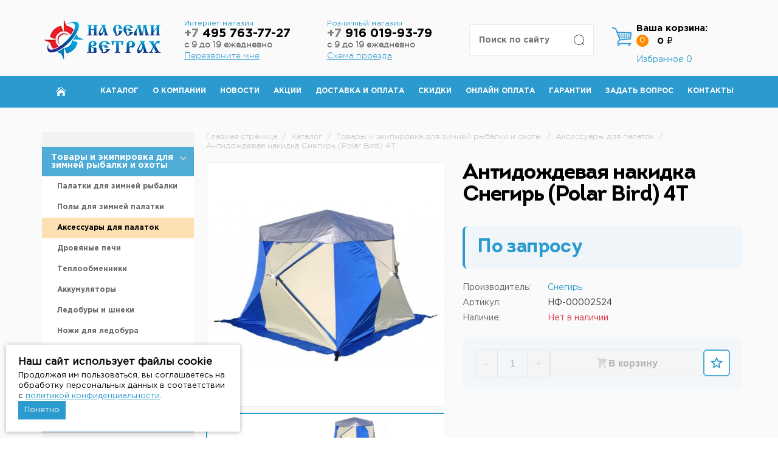

--- FILE ---
content_type: text/html; charset=UTF-8
request_url: https://7veter.ru/catalog/zimnyaya_rybalka_i_okhota/aksessuary-dlya-palatok/antidozhdevaya-nakidka-snegir-polar-bird-4/
body_size: 84547
content:
<!DOCTYPE html>
<html lang="ru">
	<head>
		<meta charset="UTF-8">
		<meta name="viewport" content="width=device-width, initial-scale=1">
		<link rel="icon" type="image/x-icon" href="/favicon.ico">

        		<meta http-equiv="Content-Type" content="text/html; charset=UTF-8" />
<meta name="keywords" content="Антидождевая накидка Снегирь (Polar Bird) 4Т" />
<meta name="description" content="Антидождевая накидка Снегирь (Polar Bird) 4Т " />
<script data-skip-moving="true">(function(w, d, n) {var cl = "bx-core";var ht = d.documentElement;var htc = ht ? ht.className : undefined;if (htc === undefined || htc.indexOf(cl) !== -1){return;}var ua = n.userAgent;if (/(iPad;)|(iPhone;)/i.test(ua)){cl += " bx-ios";}else if (/Windows/i.test(ua)){cl += ' bx-win';}else if (/Macintosh/i.test(ua)){cl += " bx-mac";}else if (/Linux/i.test(ua) && !/Android/i.test(ua)){cl += " bx-linux";}else if (/Android/i.test(ua)){cl += " bx-android";}cl += (/(ipad|iphone|android|mobile|touch)/i.test(ua) ? " bx-touch" : " bx-no-touch");cl += w.devicePixelRatio && w.devicePixelRatio >= 2? " bx-retina": " bx-no-retina";if (/AppleWebKit/.test(ua)){cl += " bx-chrome";}else if (/Opera/.test(ua)){cl += " bx-opera";}else if (/Firefox/.test(ua)){cl += " bx-firefox";}ht.className = htc ? htc + " " + cl : cl;})(window, document, navigator);</script>

<link href="/bitrix/js/ui/design-tokens/dist/ui.design-tokens.min.css?173281543323463" type="text/css"  rel="stylesheet" />

<link href="/bitrix/js/main/popup/dist/main.popup.bundle.min.css?173707246326589" type="text/css"  rel="stylesheet" />
<link href="/bitrix/css/api.core/width.css?1655791111684" type="text/css"  rel="stylesheet" />
<link href="/bitrix/css/api.core/upload.css?16557911115949" type="text/css"  rel="stylesheet" />
<link href="/bitrix/css/api.core/button.css?16557911117504" type="text/css"  rel="stylesheet" />
<link href="/bitrix/css/api.core/message.css?1655791111905" type="text/css"  rel="stylesheet" />
<link href="/bitrix/css/api.core/form.css?16557911116222" type="text/css"  rel="stylesheet" />
<link href="/bitrix/css/api.core/modal.css?16557911114865" type="text/css"  rel="stylesheet" />
<link href="/bitrix/css/api.core/alert.css?16557911114652" type="text/css"  rel="stylesheet" />
<link href="/bitrix/css/api.core/icon.css?1655791111165" type="text/css"  rel="stylesheet" />
<link href="/bitrix/cache/css/s1/meb/page_abb8205bee5c7becd8f0a6ba6427e911/page_abb8205bee5c7becd8f0a6ba6427e911_v1.css?1769454124107706" type="text/css"  rel="stylesheet" />
<link href="/bitrix/cache/css/s1/meb/template_1ee510f8782ad0c3d11f1f6b82434df7/template_1ee510f8782ad0c3d11f1f6b82434df7_v1.css?1769003705264241" type="text/css"  data-template-style="true" rel="stylesheet" />






<meta name="delight_webpconverter_attr" content="data-src|data-bg|srcset|src">


	<style type="text/css">
				.api-reviews-list .api-field-files .api-file-outer{
			width: 114px;
			height: 72px;
		}
						#api-reviews-wait .api-image{
			background-image: url("/bitrix/images/api.reviews/flat/orange1/wait.svg");
		}
			</style>
	



		<title>Антидождевая накидка Снегирь (Polar Bird) 4Т НФ-00002524 - купить в Москве по цене  в интернет-магазине 7veter с доставкой</title>

        <!-- Global site tag (gtag.js) - Google Analytics -->
        
        
<meta name="yandex-verification" content="fce9ec1591ef1224" />
    </head>
	<body>
				<header class="header">
			<div class="container">
				<div class="row">
					<div class="col-md-2-4 col-sm-3 col-xs-6 column-logo">
                        <div class="logo">
                                                        <a href="/" title="На Семи Ветрах">
                                                                <img src="/upload/delight.webpconverter/local/templates/meb/img/logo.png.webp?16690168427484" data-webp-src="/local/templates/meb/img/logo.png" alt="На Семи Ветрах" title="На Семи Ветрах" class="logo__img">                                                            </a>
                        						</div>
					</div>
					<div class="col-md-2-4 col-sm-3 hidden-xs column-phone">
						<div class="phone">
							<span class="phone__number">
								<p>Интернет магазин</p>
<a class="header-phone" href="tel:+74957637727">
    <s>+7</s> 495 763-77-27
</a>
<b>с 9 до 19 ежедневно</b>
<a href="#" id="call">Перезвоните мне</a>							</span><!-- <i class="icon-arrow-down"></i>  -->
							<p class="phone__text">
															</p>
							<div id="application-block">
								<div id="comp_fa9381b40f11a65daeaf95c4ff294ba2">	<ul class="application__pagination">
		<li class="active">Перезвоните мне</li>
		<!--<li>Задать вопрос</li>-->
	</ul>
	<div class="application-block active">
		
<form action="" method="post" enctype="multipart/form-data"><input type="hidden" name="bxajaxid" id="bxajaxid_fa9381b40f11a65daeaf95c4ff294ba2_8BACKi" value="fa9381b40f11a65daeaf95c4ff294ba2" /><input type="hidden" name="AJAX_CALL" value="Y" />			<input type="hidden" name="action" value="callback">
			<input type="hidden" name="sessid" id="sessid" value="cc1ca8d63821bcba5dc2a5ebb12805f8" />
												<label class="application-label">Телефон</label>
					<input 
						type="tel" 
						name="phone" 
						value="" 
						class="application-input" 
						 required					>
																<label class="application-label">Имя</label>
					<input 
						type="text" 
						name="name" 
						value="" 
						class="application-input" 
						 required					>
																<label class="application-label"></label>
					<input 
						type="hidden" 
						name="url" 
						value="/catalog/zimnyaya_rybalka_i_okhota/aksessuary-dlya-palatok/antidozhdevaya-nakidka-snegir-polar-bird-4/" 
						class="application-input" 
											>
							            <label data-bx-user-consent="{&quot;id&quot;:1,&quot;sec&quot;:&quot;6nbq8g&quot;,&quot;autoSave&quot;:true,&quot;actionUrl&quot;:&quot;\/bitrix\/components\/bitrix\/main.userconsent.request\/ajax.php&quot;,&quot;replace&quot;:{&quot;button_caption&quot;:&quot;Отправить заявку&quot;,&quot;fields&quot;:[&quot;Телефон&quot;,&quot;Имя&quot;,&quot;IP-адрес&quot;]},&quot;url&quot;:null,&quot;text&quot;:&quot;Согласие на обработку персональных данных\u003Cbr\u003E\n\u003Cbr\u003E\nНастоящим в соответствии с Федеральным законом № 152-ФЗ «О персональных данных» от 27.07.2006 года свободно, своей волей и в своем интересе выражаю свое безусловное согласие на обработку моих персональных данных Индивидуальный предприниматель Власов Андрей Андреевич (ОГРНИП 311774632200288, ИНН 772073445344), зарегистрированным в соответствии с законодательством РФ по адресу: \u003Cbr\u003E\n125222, г. Москва, Уваровский переулок, дом 2, кв. 47 (далее по тексту - Оператор).\u003Cbr\u003E\n1. Согласие дается на обработку одной, нескольких или всех категорий персональных данных, не являющихся специальными или биометрическими, предоставляемых мною, которые могут включать:\u003Cbr\u003E\n\u003Cbr\u003E\n- Телефон;\u003Cbr\u003E\n- Имя.\u003Cbr\u003E\n\u003Cbr\u003E\n2. Оператор может совершать следующие действия: сбор; запись; систематизация; накопление; хранение; уточнение (обновление, изменение); извлечение; использование; блокирование; удаление; уничтожение. \u003Cbr\u003E\n\u003Cbr\u003E\n3. Способы обработки: как с использованием средств автоматизации, так и без их использования.\u003Cbr\u003E\n\u003Cbr\u003E\n4. Цель обработки: предоставление мне услуг\/работ, включая, направление в мой адрес уведомлений, касающихся предоставляемых услуг\/работ, подготовка и направление ответов на мои запросы, направление в мой адрес информации о мероприятиях\/товарах\/услугах\/работах Оператора.\u003Cbr\u003E\n\u003Cbr\u003E\n5. В связи с тем, что Оператор может осуществлять обработку моих персональных данных посредством программы для ЭВМ «1С-Битрикс24», я даю свое согласие Оператору  на осуществление соответствующего поручения ООО «1С-Битрикс», (ОГРН 5077746476209), зарегистрированному по адресу: 109544, г. Москва, б-р Энтузиастов, д. 2, эт.13, пом. 8-19.\u003Cbr\u003E\n\u003Cbr\u003E\n6. Настоящее согласие действует до момента его отзыва путем направления соответствующего уведомления на электронный адрес vlasov@7veter.ru или направления по адресу 125222, г. Москва, Уваровский переулок, дом 2, кв. 47.\u003Cbr\u003E\n\u003Cbr\u003E\n7. В случае отзыва мною согласия на обработку персональных данных Оператор вправе продолжить обработку персональных данных без моего согласия при наличии оснований, предусмотренных Федеральным законом №152-ФЗ «О персональных данных» от 27.07.2006 г.&quot;}" class="main-user-consent-request">
	<input type="checkbox" value="Y"  name="">
	<span class="main-user-consent-request-announce-link">Нажимая кнопку «Отправить заявку», я даю свое согласие на обработку моих персональных данных, в соответствии с Федеральным законом от 27.07.2006 года №152-ФЗ «О персональных данных», на условиях и для целей, определенных в Согласии на обработку персональных данных</span>
</label>
<div data-bx-template="main-user-consent-request-loader" style="display: none;">
	<div class="main-user-consent-request-popup">
		<div class="main-user-consent-request-popup-cont">
			<div data-bx-head="" class="main-user-consent-request-popup-header"></div>
			<div class="main-user-consent-request-popup-body">
				<div data-bx-loader="" class="main-user-consent-request-loader">
					<svg class="main-user-consent-request-circular" viewBox="25 25 50 50">
						<circle class="main-user-consent-request-path" cx="50" cy="50" r="20" fill="none" stroke-width="1" stroke-miterlimit="10"></circle>
					</svg>
				</div>
				<div data-bx-content="" class="main-user-consent-request-popup-content">
					<div class="main-user-consent-request-popup-textarea-block">
						<div data-bx-textarea="" class="main-user-consent-request-popup-text"></div>
						<div data-bx-link="" style="display: none;" class="main-user-consent-request-popup-link">
							<div>Ознакомьтесь с текстом по ссылке</div>
							<div><a target="_blank"></a></div>
						</div>
					</div>
					<div class="main-user-consent-request-popup-buttons">
						<span data-bx-btn-accept="" class="main-user-consent-request-popup-button main-user-consent-request-popup-button-acc">Y</span>
						<span data-bx-btn-reject="" class="main-user-consent-request-popup-button main-user-consent-request-popup-button-rej">N</span>
					</div>
				</div>
			</div>
		</div>
	</div>
</div>			<button type="submit" class="application-btn">Отправить заявку</button>
		</form>
	</div>
	</div>								<div class="close" id="close"></div>
							</div>
						</div>
					</div>
					<div class="col-md-2-4 hidden-sm hidden-xs column-phone">
						<div class="phone--whatsapp">
							<span class="phone__number">
								<p>Розничный магазин</p>
<a class="header-phone" href="tel:+79160199379">
    <s>+7</s> 916 019-93-79
</a>
<b>с 9 до 19 ежедневно</b>
<a href="/contacts/">Схема проезда</a>							</span><!--i class="icon-arrow-down"></i-->
						</div>
					</div>
					<div class="col-md-2-4 col-sm-3 col-xs-6 column-cart pull-right">
						
<div id="bx_basketFKauiI" class="cart"><!--'start_frame_cache_bx_basketFKauiI'--><i class="cart__icon"></i>
<a href="/personal/cart/" class="cart__title">Ваша корзина:</a>

	<div class="cart__count">0</div>
	<div class="cart__price">0 ₽</div>
	<div class="count-favorite">
    <a class="count-favorite__link" href="/personal/favorite/">Избранное <span class="count-favorite__count">0</span></a>
</div>
<!--'end_frame_cache_bx_basketFKauiI'-->
</div>
					</div>
					<div class="col-md-2-4 col-sm-3 col-xs-12 column-search pull-right">
						



	<div class="search-box" id="title-search">
	<form action="/search/index.php" class="search-box__search">
		<input id="title-search-input" type="text" name="q" value="" size="40" maxlength="50" autocomplete="off" placeholder="Поиск по сайту" class="search-box__input"/>
		<input name="s" style="    color: rgba(0,0,0,0);" type="submit" value="Поиск" class="search-box__submit" />
	</form>
	</div>
	
	
	
	

					</div>
				</div>
			</div>
		</header>
		<div class="menu">
			<div class="container">
				<a href="javascript:void(0)" class="btn-menu">
					<span class="icon-menu"><span></span></span>
					<span class="text-menu">Меню</span>
				</a>
				<div class="menu-wrap">
					
    <ul class='menu__ul'>
                    <li class='menu__item home'><a href='/'><i class='home-icon'></i></a></li>
                                        <li class='menu__item'><a href='/catalog/zimnyaya_rybalka_i_okhota/'>Каталог</a></li>
                                        <li class='menu__item'><a href='/about/'>О компании</a></li>
                                        <li class='menu__item'><a href='/news/'>Новости</a></li>
                                        <li class='menu__item'><a href='/akcii/'>Акции</a></li>
                                        <li class='menu__item'><a href='/dostavka/'>Доставка и оплата</a></li>
                                        <li class='menu__item'><a href='/skidki/'>Скидки</a></li>
                                        <li class='menu__item'><a href='/oplata/'>Онлайн оплата</a></li>
                                        <li class='menu__item'><a href='/garantii/'>Гарантии</a></li>
                                        <li class='menu__item'><a href='/FAQ/'>Задать вопрос</a></li>
                                        <li class='menu__item'><a href='/contacts/'>Контакты</a></li>
                    </ul>
					<div class="menu-phone">
						<div class="phone">
							<span class="phone__number">
								<p>Интернет магазин</p>
<a class="header-phone" href="tel:+74957637727">
    <s>+7</s> 495 763-77-27
</a>
<b>с 9 до 19 ежедневно</b>
<a href="#" id="call">Перезвоните мне</a>							</span><!-- <i class="icon-arrow-down"></i>  -->
							<p class="phone__text">
															</p>
						</div>
						<div class="phone--whatsapp">
							<span class="phone__number">
								<p>Розничный магазин</p>
<a class="header-phone" href="tel:+79160199379">
    <s>+7</s> 916 019-93-79
</a>
<b>с 9 до 19 ежедневно</b>
<a href="/contacts/">Схема проезда</a>							</span><!--i class="icon-arrow-down"></i-->
						</div>
					</div>
				</div>
			</div>
		</div>
		
					<div class="catalog-block">
		

		
<div class="contact-block">
    <div class="container">
        <div class="column-left invers">
            <div class="section nopad section-cat">
                <a href="javascript:void(0)" onclick="showCatalog()" class="btn-cat">
                    <span class="icon-menu"><span></span></span>
                    <span class="text-menu">Каталог</span>
                </a>
                <div class="catalog-menu">
                        <ul class="catalog__ul">
                    <li>
                <a onclick="window.location=/catalog/zimnyaya_rybalka_i_okhota/;" href="/catalog/zimnyaya_rybalka_i_okhota/"
                   class="big-item-catalog">Товары и экипировка для зимней рыбалки и охоты</a>
                                    <ul class="catalog__ul-lvl2">
                                                    <li class=""><a onclick="window.location=/catalog/zimnyaya_rybalka_i_okhota/palatki-dlya-zimney-rybalki/;"
                                   href="/catalog/zimnyaya_rybalka_i_okhota/palatki-dlya-zimney-rybalki/">Палатки для зимней рыбалки</a></li>
                                                    <li class=""><a onclick="window.location=/catalog/zimnyaya_rybalka_i_okhota/poly-dlya-zimney-palatki/;"
                                   href="/catalog/zimnyaya_rybalka_i_okhota/poly-dlya-zimney-palatki/">Полы для зимней палатки</a></li>
                                                    <li class=" active"><a onclick="window.location=/catalog/zimnyaya_rybalka_i_okhota/aksessuary-dlya-palatok/;"
                                   href="/catalog/zimnyaya_rybalka_i_okhota/aksessuary-dlya-palatok/">Аксессуары для палаток</a></li>
                                                    <li class=""><a onclick="window.location=/catalog/zimnyaya_rybalka_i_okhota/drovyanye-pechi/;"
                                   href="/catalog/zimnyaya_rybalka_i_okhota/drovyanye-pechi/">Дровяные печи</a></li>
                                                    <li class=""><a onclick="window.location=/catalog/zimnyaya_rybalka_i_okhota/teploobmenniki/;"
                                   href="/catalog/zimnyaya_rybalka_i_okhota/teploobmenniki/">Теплообменники</a></li>
                                                    <li class=""><a onclick="window.location=/catalog/zimnyaya_rybalka_i_okhota/akkumulyatory-dlya-teploobmennikov/;"
                                   href="/catalog/zimnyaya_rybalka_i_okhota/akkumulyatory-dlya-teploobmennikov/">Аккумуляторы</a></li>
                                                    <li class=""><a onclick="window.location=/catalog/zimnyaya_rybalka_i_okhota/ledobury/;"
                                   href="/catalog/zimnyaya_rybalka_i_okhota/ledobury/">Ледобуры и шнеки</a></li>
                                                    <li class=""><a onclick="window.location=/catalog/zimnyaya_rybalka_i_okhota/nozhi-dlya-ledobura/;"
                                   href="/catalog/zimnyaya_rybalka_i_okhota/nozhi-dlya-ledobura/">Ножи для ледобура</a></li>
                                                    <li class=""><a onclick="window.location=/catalog/zimnyaya_rybalka_i_okhota/zimnie_yashchiki/;"
                                   href="/catalog/zimnyaya_rybalka_i_okhota/zimnie_yashchiki/">Зимние ящики</a></li>
                                                    <li class=""><a onclick="window.location=/catalog/zimnyaya_rybalka_i_okhota/sanki_rybatskie/;"
                                   href="/catalog/zimnyaya_rybalka_i_okhota/sanki_rybatskie/">Санки рыбацкие</a></li>
                                                    <li class=""><a onclick="window.location=/catalog/zimnyaya_rybalka_i_okhota/okhotnichi_lyzhi/;"
                                   href="/catalog/zimnyaya_rybalka_i_okhota/okhotnichi_lyzhi/">Охотничьи лыжи</a></li>
                                                    <li class=""><a onclick="window.location=/catalog/zimnyaya_rybalka_i_okhota/aksessuary-dlya-zimney-rybalki/;"
                                   href="/catalog/zimnyaya_rybalka_i_okhota/aksessuary-dlya-zimney-rybalki/">Аксессуары для зимней рыбалки</a></li>
                                            </ul>
                            </li>
                    <li>
                <a onclick="window.location=/catalog/rybolovnye-tovary/;" href="/catalog/rybolovnye-tovary/"
                   class="big-item-catalog">Рыболовные товары</a>
                                    <ul class="catalog__ul-lvl2">
                                                    <li class=""><a onclick="window.location=/catalog/rybolovnye-tovary/blesny-dlya-rybalki/;"
                                   href="/catalog/rybolovnye-tovary/blesny-dlya-rybalki/">Блесны</a></li>
                                                    <li class=""><a onclick="window.location=/catalog/rybolovnye-tovary/vertlyuzhki-zastezhki-karabiny-dlya-rybalki/;"
                                   href="/catalog/rybolovnye-tovary/vertlyuzhki-zastezhki-karabiny-dlya-rybalki/">Вертлюжки, застежки, карабины</a></li>
                                                    <li class=""><a onclick="window.location=/catalog/rybolovnye-tovary/voblery-dlya-rybalki/;"
                                   href="/catalog/rybolovnye-tovary/voblery-dlya-rybalki/">Воблеры</a></li>
                                                    <li class=""><a onclick="window.location=/catalog/rybolovnye-tovary/gruzila-dlya-rybalki/;"
                                   href="/catalog/rybolovnye-tovary/gruzila-dlya-rybalki/">Грузила</a></li>
                                                    <li class=""><a onclick="window.location=/catalog/rybolovnye-tovary/zhivye-nasadki/;"
                                   href="/catalog/rybolovnye-tovary/zhivye-nasadki/">Живые насадки</a></li>
                                                    <li class=""><a onclick="window.location=/catalog/rybolovnye-tovary/instrumenty-rybolovnye/;"
                                   href="/catalog/rybolovnye-tovary/instrumenty-rybolovnye/">Инструменты</a></li>
                                                    <li class=""><a onclick="window.location=/catalog/rybolovnye-tovary/katushki-rybolovnye/;"
                                   href="/catalog/rybolovnye-tovary/katushki-rybolovnye/">Катушки</a></li>
                                                    <li class=""><a onclick="window.location=/catalog/rybolovnye-tovary/kormushki-dlya-rybalki/;"
                                   href="/catalog/rybolovnye-tovary/kormushki-dlya-rybalki/">Кормушки</a></li>
                                                    <li class=""><a onclick="window.location=/catalog/rybolovnye-tovary/kryuchki-rybolovnye/;"
                                   href="/catalog/rybolovnye-tovary/kryuchki-rybolovnye/">Крючки</a></li>
                                                    <li class=""><a onclick="window.location=/catalog/rybolovnye-tovary/leski-i-shnury-rybolovnye/;"
                                   href="/catalog/rybolovnye-tovary/leski-i-shnury-rybolovnye/">Лески и шнуры</a></li>
                                                    <li class=""><a onclick="window.location=/catalog/rybolovnye-tovary/montazhi-donki-osnastki/;"
                                   href="/catalog/rybolovnye-tovary/montazhi-donki-osnastki/">Монтажи, донки, оснастки</a></li>
                                                    <li class=""><a onclick="window.location=/catalog/rybolovnye-tovary/povodki/;"
                                   href="/catalog/rybolovnye-tovary/povodki/">Поводки</a></li>
                                                    <li class=""><a onclick="window.location=/catalog/rybolovnye-tovary/podsacheki-dlya-rybalki/;"
                                   href="/catalog/rybolovnye-tovary/podsacheki-dlya-rybalki/">Подсачеки</a></li>
                                                    <li class=""><a onclick="window.location=/catalog/rybolovnye-tovary/poplavki-rybolovnye/;"
                                   href="/catalog/rybolovnye-tovary/poplavki-rybolovnye/">Поплавки</a></li>
                                                    <li class=""><a onclick="window.location=/catalog/rybolovnye-tovary/prikormka-dlya-rybalki/;"
                                   href="/catalog/rybolovnye-tovary/prikormka-dlya-rybalki/">Прикормка</a></li>
                                                    <li class=""><a onclick="window.location=/catalog/rybolovnye-tovary/sadki-i-kukany-dlya-rybalki/;"
                                   href="/catalog/rybolovnye-tovary/sadki-i-kukany-dlya-rybalki/">Садки, куканы, раколовки</a></li>
                                                    <li class=""><a onclick="window.location=/catalog/rybolovnye-tovary/silikonovye-primanki-dlya-rybalki/;"
                                   href="/catalog/rybolovnye-tovary/silikonovye-primanki-dlya-rybalki/">Силиконовые приманки</a></li>
                                                    <li class=""><a onclick="window.location=/catalog/rybolovnye-tovary/sredstva-dlya-khraneniya-i-perenoski-dlya-rybalki/;"
                                   href="/catalog/rybolovnye-tovary/sredstva-dlya-khraneniya-i-perenoski-dlya-rybalki/">Средства для хранения и переноски</a></li>
                                                    <li class=""><a onclick="window.location=/catalog/rybolovnye-tovary/udilishcha-dlya-rybalki/;"
                                   href="/catalog/rybolovnye-tovary/udilishcha-dlya-rybalki/">Удилища</a></li>
                                                    <li class=""><a onclick="window.location=/catalog/rybolovnye-tovary/ekholoty-i-kamery-dlya-rybalki/;"
                                   href="/catalog/rybolovnye-tovary/ekholoty-i-kamery-dlya-rybalki/">Эхолоты и камеры</a></li>
                                            </ul>
                            </li>
                    <li>
                <a onclick="window.location=/catalog/odezhda_i_obuv_dlya_rybalki_okhoty_turizma/;" href="/catalog/odezhda_i_obuv_dlya_rybalki_okhoty_turizma/"
                   class="big-item-catalog">Одежда для охоты и рыбалки</a>
                                    <ul class="catalog__ul-lvl2">
                                                    <li class=""><a onclick="window.location=/catalog/odezhda_i_obuv_dlya_rybalki_okhoty_turizma/zimnyaya_odezhda/;"
                                   href="/catalog/odezhda_i_obuv_dlya_rybalki_okhoty_turizma/zimnyaya_odezhda/">Зимняя одежда</a></li>
                                                    <li class=""><a onclick="window.location=/catalog/odezhda_i_obuv_dlya_rybalki_okhoty_turizma/zashchita_ot_dozhdya_i_vetra/;"
                                   href="/catalog/odezhda_i_obuv_dlya_rybalki_okhoty_turizma/zashchita_ot_dozhdya_i_vetra/">Защита от дождя и ветра</a></li>
                                                    <li class=""><a onclick="window.location=/catalog/odezhda_i_obuv_dlya_rybalki_okhoty_turizma/termobele/;"
                                   href="/catalog/odezhda_i_obuv_dlya_rybalki_okhoty_turizma/termobele/">Термобелье</a></li>
                                                    <li class=""><a onclick="window.location=/catalog/odezhda_i_obuv_dlya_rybalki_okhoty_turizma/obuv/;"
                                   href="/catalog/odezhda_i_obuv_dlya_rybalki_okhoty_turizma/obuv/">Обувь для охоты и рыбалки</a></li>
                                                    <li class=""><a onclick="window.location=/catalog/odezhda_i_obuv_dlya_rybalki_okhoty_turizma/termonoski_stelki/;"
                                   href="/catalog/odezhda_i_obuv_dlya_rybalki_okhoty_turizma/termonoski_stelki/">Термоноски, стельки</a></li>
                                            </ul>
                            </li>
                    <li>
                <a onclick="window.location=/catalog/turisticheskie_palatki/;" href="/catalog/turisticheskie_palatki/"
                   class="big-item-catalog">Туристические палатки</a>
                                    <ul class="catalog__ul-lvl2">
                                                    <li class=""><a onclick="window.location=/catalog/turisticheskie_palatki/alpika/;"
                                   href="/catalog/turisticheskie_palatki/alpika/">Alpika</a></li>
                                                    <li class=""><a onclick="window.location=/catalog/turisticheskie_palatki/btrace/;"
                                   href="/catalog/turisticheskie_palatki/btrace/">BTrace</a></li>
                                                    <li class=""><a onclick="window.location=/catalog/turisticheskie_palatki/mircamping/;"
                                   href="/catalog/turisticheskie_palatki/mircamping/">MirCamping</a></li>
                                                    <li class=""><a onclick="window.location=/catalog/turisticheskie_palatki/totem/;"
                                   href="/catalog/turisticheskie_palatki/totem/">Totem</a></li>
                                                    <li class=""><a onclick="window.location=/catalog/turisticheskie_palatki/tramp/;"
                                   href="/catalog/turisticheskie_palatki/tramp/">Tramp</a></li>
                                                    <li class=""><a onclick="window.location=/catalog/turisticheskie_palatki/aksessuary_dlya_palatok_i_tentov/;"
                                   href="/catalog/turisticheskie_palatki/aksessuary_dlya_palatok_i_tentov/">Аксессуары для палаток и тентов</a></li>
                                            </ul>
                            </li>
                    <li>
                <a onclick="window.location=/catalog/tenty_shatry_besedki/;" href="/catalog/tenty_shatry_besedki/"
                   class="big-item-catalog">Тенты, шатры, беседки</a>
                                    <ul class="catalog__ul-lvl2">
                                                    <li class=""><a onclick="window.location=/catalog/tenty_shatry_besedki/turisticheskie_shatry_besedki/;"
                                   href="/catalog/tenty_shatry_besedki/turisticheskie_shatry_besedki/">Туристические тенты-шатры</a></li>
                                                    <li class=""><a onclick="window.location=/catalog/tenty_shatry_besedki/sushilki_dlya_ryby/;"
                                   href="/catalog/tenty_shatry_besedki/sushilki_dlya_ryby/">Сушилки для рыбы</a></li>
                                                    <li class=""><a onclick="window.location=/catalog/tenty_shatry_besedki/palatki_dlya_dusha_tualeta/;"
                                   href="/catalog/tenty_shatry_besedki/palatki_dlya_dusha_tualeta/">Палатки для душа-туалета</a></li>
                                                    <li class=""><a onclick="window.location=/catalog/tenty_shatry_besedki/torgovye_palatki/;"
                                   href="/catalog/tenty_shatry_besedki/torgovye_palatki/">Торговые палатки</a></li>
                                                    <li class=""><a onclick="window.location=/catalog/tenty_shatry_besedki/palatki_dlya_kukhni/;"
                                   href="/catalog/tenty_shatry_besedki/palatki_dlya_kukhni/">Палатки для кухни</a></li>
                                                    <li class=""><a onclick="window.location=/catalog/tenty_shatry_besedki/tenty/;"
                                   href="/catalog/tenty_shatry_besedki/tenty/">Тенты</a></li>
                                                    <li class=""><a onclick="window.location=/catalog/tenty_shatry_besedki/skladnye_zonty/;"
                                   href="/catalog/tenty_shatry_besedki/skladnye_zonty/">Складные зонты</a></li>
                                                    <li class=""><a onclick="window.location=/catalog/tenty_shatry_besedki/aksessuary-dlya-tentov-i-shatrov/;"
                                   href="/catalog/tenty_shatry_besedki/aksessuary-dlya-tentov-i-shatrov/">Аксессуары для тентов и шатров</a></li>
                                            </ul>
                            </li>
                    <li>
                <a onclick="window.location=/catalog/naduvnye_krovati_i_matrasy_basseyny/;" href="/catalog/naduvnye_krovati_i_matrasy_basseyny/"
                   class="big-item-catalog">Надувные кровати и матрасы</a>
                                    <ul class="catalog__ul-lvl2">
                                                    <li class=""><a onclick="window.location=/catalog/naduvnye_krovati_i_matrasy_basseyny/naduvnye_matrasy/;"
                                   href="/catalog/naduvnye_krovati_i_matrasy_basseyny/naduvnye_matrasy/">Надувные матрасы</a></li>
                                                    <li class=""><a onclick="window.location=/catalog/naduvnye_krovati_i_matrasy_basseyny/nasosy/;"
                                   href="/catalog/naduvnye_krovati_i_matrasy_basseyny/nasosy/">Насосы</a></li>
                                                    <li class=""><a onclick="window.location=/catalog/naduvnye_krovati_i_matrasy_basseyny/aksessuary/;"
                                   href="/catalog/naduvnye_krovati_i_matrasy_basseyny/aksessuary/">Аксессуары</a></li>
                                            </ul>
                            </li>
                    <li>
                <a onclick="window.location=/catalog/spalnye_meshki_i_turisticheskie_kovriki/;" href="/catalog/spalnye_meshki_i_turisticheskie_kovriki/"
                   class="big-item-catalog">Спальные мешки и туристические коврики</a>
                                    <ul class="catalog__ul-lvl2">
                                                    <li class=""><a onclick="window.location=/catalog/spalnye_meshki_i_turisticheskie_kovriki/spalnye_meshki_dlya_turizma/;"
                                   href="/catalog/spalnye_meshki_i_turisticheskie_kovriki/spalnye_meshki_dlya_turizma/">Спальные мешки</a></li>
                                                    <li class=""><a onclick="window.location=/catalog/spalnye_meshki_i_turisticheskie_kovriki/kovriki_samonaduvnye/;"
                                   href="/catalog/spalnye_meshki_i_turisticheskie_kovriki/kovriki_samonaduvnye/">Cамонадувающийся коврик</a></li>
                                                    <li class=""><a onclick="window.location=/catalog/spalnye_meshki_i_turisticheskie_kovriki/kovriki_turisticheskie/;"
                                   href="/catalog/spalnye_meshki_i_turisticheskie_kovriki/kovriki_turisticheskie/">Коврики туристические</a></li>
                                            </ul>
                            </li>
                    <li>
                <a onclick="window.location=/catalog/naduvnye_lodki_pvkh/;" href="/catalog/naduvnye_lodki_pvkh/"
                   class="big-item-catalog">Надувные лодки ПВХ</a>
                            </li>
                    <li>
                <a onclick="window.location=/catalog/aksessuary-dlya-lodok/;" href="/catalog/aksessuary-dlya-lodok/"
                   class="big-item-catalog">Аксессуары для лодок</a>
                                    <ul class="catalog__ul-lvl2">
                                                    <li class=""><a onclick="window.location=/catalog/aksessuary-dlya-lodok/vesla_i_lopasti/;"
                                   href="/catalog/aksessuary-dlya-lodok/vesla_i_lopasti/">Весла и лопасти</a></li>
                                                    <li class=""><a onclick="window.location=/catalog/aksessuary-dlya-lodok/dopolnitelnoe-oborudovanie/;"
                                   href="/catalog/aksessuary-dlya-lodok/dopolnitelnoe-oborudovanie/">Дополнительное оборудование</a></li>
                                                    <li class=""><a onclick="window.location=/catalog/aksessuary-dlya-lodok/kley-dlya-lodok/;"
                                   href="/catalog/aksessuary-dlya-lodok/kley-dlya-lodok/">Клей для лодок</a></li>
                                                    <li class=""><a onclick="window.location=/catalog/aksessuary-dlya-lodok/komplektuyushchie/;"
                                   href="/catalog/aksessuary-dlya-lodok/komplektuyushchie/">Комплектующие</a></li>
                                                    <li class=""><a onclick="window.location=/catalog/aksessuary-dlya-lodok/masla-smazki-khimiya-dlya-lodochnykh-motorov/;"
                                   href="/catalog/aksessuary-dlya-lodok/masla-smazki-khimiya-dlya-lodochnykh-motorov/">Масла, смазки, химия</a></li>
                                                    <li class=""><a onclick="window.location=/catalog/aksessuary-dlya-lodok/nasosy_klapana_perekhodniki/;"
                                   href="/catalog/aksessuary-dlya-lodok/nasosy_klapana_perekhodniki/">Насосы, клапана, переходники</a></li>
                                                    <li class=""><a onclick="window.location=/catalog/aksessuary-dlya-lodok/sidene-v-lodku/;"
                                   href="/catalog/aksessuary-dlya-lodok/sidene-v-lodku/">Сиденье в лодку</a></li>
                                                    <li class=""><a onclick="window.location=/catalog/aksessuary-dlya-lodok/spasatelnye_sredstva/;"
                                   href="/catalog/aksessuary-dlya-lodok/spasatelnye_sredstva/">Спасательные средства</a></li>
                                                    <li class=""><a onclick="window.location=/catalog/aksessuary-dlya-lodok/trantsevye_kolesa/;"
                                   href="/catalog/aksessuary-dlya-lodok/trantsevye_kolesa/">Транцевые колеса</a></li>
                                                    <li class=""><a onclick="window.location=/catalog/aksessuary-dlya-lodok/yakorya/;"
                                   href="/catalog/aksessuary-dlya-lodok/yakorya/">Якоря</a></li>
                                            </ul>
                            </li>
                    <li>
                <a onclick="window.location=/catalog/kempingovaya_mebel/;" href="/catalog/kempingovaya_mebel/"
                   class="big-item-catalog">Кемпинговая мебель</a>
                                    <ul class="catalog__ul-lvl2">
                                                    <li class=""><a onclick="window.location=/catalog/kempingovaya_mebel/kukhni-i-shkafy-dlya-kempinga/;"
                                   href="/catalog/kempingovaya_mebel/kukhni-i-shkafy-dlya-kempinga/">Кухни и шкафы для кемпинга</a></li>
                                                    <li class=""><a onclick="window.location=/catalog/kempingovaya_mebel/stoly-i-nabory-mebeli-dlya-kempinga/;"
                                   href="/catalog/kempingovaya_mebel/stoly-i-nabory-mebeli-dlya-kempinga/">Столы и наборы мебели для кемпинга</a></li>
                                                    <li class=""><a onclick="window.location=/catalog/kempingovaya_mebel/raskladushki-dlya-kempinga/;"
                                   href="/catalog/kempingovaya_mebel/raskladushki-dlya-kempinga/">Раскладушки для кемпинга</a></li>
                                                    <li class=""><a onclick="window.location=/catalog/kempingovaya_mebel/shezlongi-dlya-kempinga/;"
                                   href="/catalog/kempingovaya_mebel/shezlongi-dlya-kempinga/">Шезлонги для кемпинга</a></li>
                                                    <li class=""><a onclick="window.location=/catalog/kempingovaya_mebel/kresla-skladnye-dlya-kempinga/;"
                                   href="/catalog/kempingovaya_mebel/kresla-skladnye-dlya-kempinga/">Кресла складные для кемпинга</a></li>
                                                    <li class=""><a onclick="window.location=/catalog/kempingovaya_mebel/stulya-i-taburety-dlya-kempinga/;"
                                   href="/catalog/kempingovaya_mebel/stulya-i-taburety-dlya-kempinga/">Стулья и табуреты для кемпинга</a></li>
                                                    <li class=""><a onclick="window.location=/catalog/kempingovaya_mebel/mebel-dlya-rybalki/;"
                                   href="/catalog/kempingovaya_mebel/mebel-dlya-rybalki/">Мебель для рыбалки</a></li>
                                            </ul>
                            </li>
                    <li>
                <a onclick="window.location=/catalog/benzinovye_i_gazovye_pribory/;" href="/catalog/benzinovye_i_gazovye_pribory/"
                   class="big-item-catalog">Бензиновые и газовые приборы</a>
                                    <ul class="catalog__ul-lvl2">
                                                    <li class=""><a onclick="window.location=/catalog/benzinovye_i_gazovye_pribory/benzinovye-lampy/;"
                                   href="/catalog/benzinovye_i_gazovye_pribory/benzinovye-lampy/">Бензиновая лампа</a></li>
                                                    <li class=""><a onclick="window.location=/catalog/benzinovye_i_gazovye_pribory/gazovye_lampy/;"
                                   href="/catalog/benzinovye_i_gazovye_pribory/gazovye_lampy/">Газовые лампы</a></li>
                                                    <li class=""><a onclick="window.location=/catalog/benzinovye_i_gazovye_pribory/benzinovye_plity_i_gorelki/;"
                                   href="/catalog/benzinovye_i_gazovye_pribory/benzinovye_plity_i_gorelki/">Бензиновые примусы</a></li>
                                                    <li class=""><a onclick="window.location=/catalog/benzinovye_i_gazovye_pribory/gazovye_plity_i_gorelki/;"
                                   href="/catalog/benzinovye_i_gazovye_pribory/gazovye_plity_i_gorelki/">Газовые плиты и горелки</a></li>
                                                    <li class=""><a onclick="window.location=/catalog/benzinovye_i_gazovye_pribory/gazovye_obogrevateli/;"
                                   href="/catalog/benzinovye_i_gazovye_pribory/gazovye_obogrevateli/">Газовые обогреватели</a></li>
                                                    <li class=""><a onclick="window.location=/catalog/benzinovye_i_gazovye_pribory/rezaki/;"
                                   href="/catalog/benzinovye_i_gazovye_pribory/rezaki/">Резаки и паяльные лампы</a></li>
                                                    <li class=""><a onclick="window.location=/catalog/benzinovye_i_gazovye_pribory/gazovye_ballony_i_zhidkoe_toplivo/;"
                                   href="/catalog/benzinovye_i_gazovye_pribory/gazovye_ballony_i_zhidkoe_toplivo/">Газовые баллоны и жидкое топливо</a></li>
                                                    <li class=""><a onclick="window.location=/catalog/benzinovye_i_gazovye_pribory/aksessuary_i_zapasnye_chasti/;"
                                   href="/catalog/benzinovye_i_gazovye_pribory/aksessuary_i_zapasnye_chasti/">Аксессуары и запасные части</a></li>
                                                    <li class=""><a onclick="window.location=/catalog/benzinovye_i_gazovye_pribory/sukhoe_goryuchee/;"
                                   href="/catalog/benzinovye_i_gazovye_pribory/sukhoe_goryuchee/">Сухое горючее</a></li>
                                            </ul>
                            </li>
                    <li>
                <a onclick="window.location=/catalog/posuda_pokhodnaya/;" href="/catalog/posuda_pokhodnaya/"
                   class="big-item-catalog">Посуда походная</a>
                                    <ul class="catalog__ul-lvl2">
                                                    <li class=""><a onclick="window.location=/catalog/posuda_pokhodnaya/kazany_i_kotelki/;"
                                   href="/catalog/posuda_pokhodnaya/kazany_i_kotelki/">Казаны и котелки</a></li>
                                                    <li class=""><a onclick="window.location=/catalog/posuda_pokhodnaya/skovorody/;"
                                   href="/catalog/posuda_pokhodnaya/skovorody/">Сковороды</a></li>
                                                    <li class=""><a onclick="window.location=/catalog/posuda_pokhodnaya/chayniki/;"
                                   href="/catalog/posuda_pokhodnaya/chayniki/">Чайники</a></li>
                                                    <li class=""><a onclick="window.location=/catalog/posuda_pokhodnaya/trenogi/;"
                                   href="/catalog/posuda_pokhodnaya/trenogi/">Треноги</a></li>
                                                    <li class=""><a onclick="window.location=/catalog/posuda_pokhodnaya/kostrovye_podstavki/;"
                                   href="/catalog/posuda_pokhodnaya/kostrovye_podstavki/">Костровые подставки</a></li>
                                                    <li class=""><a onclick="window.location=/catalog/posuda_pokhodnaya/mangaly/;"
                                   href="/catalog/posuda_pokhodnaya/mangaly/">Мангалы</a></li>
                                                    <li class=""><a onclick="window.location=/catalog/posuda_pokhodnaya/koptilni/;"
                                   href="/catalog/posuda_pokhodnaya/koptilni/">Коптильни</a></li>
                                                    <li class=""><a onclick="window.location=/catalog/posuda_pokhodnaya/podarochnye_i_piknikovye_nabory_posudy/;"
                                   href="/catalog/posuda_pokhodnaya/podarochnye_i_piknikovye_nabory_posudy/">Подарочные и пикниковые наборы посуды</a></li>
                                                    <li class=""><a onclick="window.location=/catalog/posuda_pokhodnaya/reshyetki_gril/;"
                                   href="/catalog/posuda_pokhodnaya/reshyetki_gril/">Решётки-гриль</a></li>
                                                    <li class=""><a onclick="window.location=/catalog/posuda_pokhodnaya/termosy/;"
                                   href="/catalog/posuda_pokhodnaya/termosy/">Термосы</a></li>
                                                    <li class=""><a onclick="window.location=/catalog/posuda_pokhodnaya/miski_i_kruzhki/;"
                                   href="/catalog/posuda_pokhodnaya/miski_i_kruzhki/">Миски и кружки</a></li>
                                                    <li class=""><a onclick="window.location=/catalog/posuda_pokhodnaya/kanistry_vedra/;"
                                   href="/catalog/posuda_pokhodnaya/kanistry_vedra/">Канистры, ведра, сумки</a></li>
                                                    <li class=""><a onclick="window.location=/catalog/posuda_pokhodnaya/flyazhki/;"
                                   href="/catalog/posuda_pokhodnaya/flyazhki/">Фляжки</a></li>
                                                    <li class=""><a onclick="window.location=/catalog/posuda_pokhodnaya/stolovye_pribory/;"
                                   href="/catalog/posuda_pokhodnaya/stolovye_pribory/">Столовые приборы</a></li>
                                                    <li class=""><a onclick="window.location=/catalog/posuda_pokhodnaya/prochee/;"
                                   href="/catalog/posuda_pokhodnaya/prochee/">Прочее</a></li>
                                            </ul>
                            </li>
                    <li>
                <a onclick="window.location=/catalog/avtokholodilniki/;" href="/catalog/avtokholodilniki/"
                   class="big-item-catalog">Автохолодильники</a>
                                    <ul class="catalog__ul-lvl2">
                                                    <li class=""><a onclick="window.location=/catalog/avtokholodilniki/avtokholodilniki/;"
                                   href="/catalog/avtokholodilniki/avtokholodilniki/">Автохолодильники</a></li>
                                                    <li class=""><a onclick="window.location=/catalog/avtokholodilniki/termokonteynery/;"
                                   href="/catalog/avtokholodilniki/termokonteynery/">Термоконтейнеры и термосумки</a></li>
                                                    <li class=""><a onclick="window.location=/catalog/avtokholodilniki/akkumulyatory_kholoda/;"
                                   href="/catalog/avtokholodilniki/akkumulyatory_kholoda/">Аккумуляторы холода</a></li>
                                            </ul>
                            </li>
                    <li>
                <a onclick="window.location=/catalog/ryukzaki/;" href="/catalog/ryukzaki/"
                   class="big-item-catalog">Рюкзаки</a>
                                    <ul class="catalog__ul-lvl2">
                                                    <li class=""><a onclick="window.location=/catalog/ryukzaki/ryukzaki_dlya_okhoty_rybalki_i_turizma/;"
                                   href="/catalog/ryukzaki/ryukzaki_dlya_okhoty_rybalki_i_turizma/">Рюкзаки для охоты, рыбалки и туризма</a></li>
                                            </ul>
                            </li>
                    <li>
                <a onclick="window.location=/catalog/fonari/;" href="/catalog/fonari/"
                   class="big-item-catalog">Фонари</a>
                                    <ul class="catalog__ul-lvl2">
                                                    <li class=""><a onclick="window.location=/catalog/fonari/kempingovye/;"
                                   href="/catalog/fonari/kempingovye/">Кемпинговый фонарь</a></li>
                                                    <li class=""><a onclick="window.location=/catalog/fonari/nalobnye/;"
                                   href="/catalog/fonari/nalobnye/">Налобные</a></li>
                                                    <li class=""><a onclick="window.location=/catalog/fonari/ruchnye/;"
                                   href="/catalog/fonari/ruchnye/">Ручной фонарь</a></li>
                                                    <li class=""><a onclick="window.location=/catalog/fonari/batareyki/;"
                                   href="/catalog/fonari/batareyki/">Батарейки</a></li>
                                            </ul>
                            </li>
                    <li>
                <a onclick="window.location=/catalog/pokhodnyy_instrument/;" href="/catalog/pokhodnyy_instrument/"
                   class="big-item-catalog">Походный инструмент</a>
                                    <ul class="catalog__ul-lvl2">
                                                    <li class=""><a onclick="window.location=/catalog/pokhodnyy_instrument/nozhi_s_fiksirovannym_klinkom/;"
                                   href="/catalog/pokhodnyy_instrument/nozhi_s_fiksirovannym_klinkom/">Ножи с фиксированным клинком</a></li>
                                                    <li class=""><a onclick="window.location=/catalog/pokhodnyy_instrument/skladnye_nozhi/;"
                                   href="/catalog/pokhodnyy_instrument/skladnye_nozhi/">Складные ножи</a></li>
                                                    <li class=""><a onclick="window.location=/catalog/pokhodnyy_instrument/fileynye_nozhi/;"
                                   href="/catalog/pokhodnyy_instrument/fileynye_nozhi/">Филейные ножи</a></li>
                                                    <li class=""><a onclick="window.location=/catalog/pokhodnyy_instrument/topory/;"
                                   href="/catalog/pokhodnyy_instrument/topory/">Туристический топор</a></li>
                                                    <li class=""><a onclick="window.location=/catalog/pokhodnyy_instrument/pily/;"
                                   href="/catalog/pokhodnyy_instrument/pily/">Пилы</a></li>
                                                    <li class=""><a onclick="window.location=/catalog/pokhodnyy_instrument/lopaty/;"
                                   href="/catalog/pokhodnyy_instrument/lopaty/">Лопаты</a></li>
                                                    <li class=""><a onclick="window.location=/catalog/pokhodnyy_instrument/tochilki/;"
                                   href="/catalog/pokhodnyy_instrument/tochilki/">Точилки</a></li>
                                            </ul>
                            </li>
                    <li>
                <a onclick="window.location=/catalog/aksessuary-dlya-kempinga-i-turizma/;" href="/catalog/aksessuary-dlya-kempinga-i-turizma/"
                   class="big-item-catalog">Аксессуары для кемпинга и туризма</a>
                                    <ul class="catalog__ul-lvl2">
                                                    <li class=""><a onclick="window.location=/catalog/aksessuary-dlya-kempinga-i-turizma/binokli-lupy/;"
                                   href="/catalog/aksessuary-dlya-kempinga-i-turizma/binokli-lupy/">Бинокли, лупы</a></li>
                                                    <li class=""><a onclick="window.location=/catalog/aksessuary-dlya-kempinga-i-turizma/germoupakovki/;"
                                   href="/catalog/aksessuary-dlya-kempinga-i-turizma/germoupakovki/">Гермоупаковки</a></li>
                                                    <li class=""><a onclick="window.location=/catalog/aksessuary-dlya-kempinga-i-turizma/kempingovye_signalizatsii/;"
                                   href="/catalog/aksessuary-dlya-kempinga-i-turizma/kempingovye_signalizatsii/">Кемпинговые сигнализации</a></li>
                                                    <li class=""><a onclick="window.location=/catalog/aksessuary-dlya-kempinga-i-turizma/zashchita_ot_komarov_i_kleshchey/;"
                                   href="/catalog/aksessuary-dlya-kempinga-i-turizma/zashchita_ot_komarov_i_kleshchey/">Защита от комаров и клещей</a></li>
                                                    <li class=""><a onclick="window.location=/catalog/aksessuary-dlya-kempinga-i-turizma/dush_pokhodnyy/;"
                                   href="/catalog/aksessuary-dlya-kempinga-i-turizma/dush_pokhodnyy/">Душ походный</a></li>
                                                    <li class=""><a onclick="window.location=/catalog/aksessuary-dlya-kempinga-i-turizma/barometry-i-kompasy/;"
                                   href="/catalog/aksessuary-dlya-kempinga-i-turizma/barometry-i-kompasy/">Барометры и компасы</a></li>
                                                    <li class=""><a onclick="window.location=/catalog/aksessuary-dlya-kempinga-i-turizma/vesy_/;"
                                   href="/catalog/aksessuary-dlya-kempinga-i-turizma/vesy_/">Весы</a></li>
                                                    <li class=""><a onclick="window.location=/catalog/aksessuary-dlya-kempinga-i-turizma/signalnye_ustroystva/;"
                                   href="/catalog/aksessuary-dlya-kempinga-i-turizma/signalnye_ustroystva/">Сигнальные устройства</a></li>
                                                    <li class=""><a onclick="window.location=/catalog/aksessuary-dlya-kempinga-i-turizma/sredstva-samooborony/;"
                                   href="/catalog/aksessuary-dlya-kempinga-i-turizma/sredstva-samooborony/">Средства самообороны</a></li>
                                                    <li class=""><a onclick="window.location=/catalog/aksessuary-dlya-kempinga-i-turizma/aptechki-koshelki-organayzery/;"
                                   href="/catalog/aksessuary-dlya-kempinga-i-turizma/aptechki-koshelki-organayzery/">Аптечки, кошельки, органайзеры</a></li>
                                                    <li class=""><a onclick="window.location=/catalog/aksessuary-dlya-kempinga-i-turizma/prochee/;"
                                   href="/catalog/aksessuary-dlya-kempinga-i-turizma/prochee/">Прочее</a></li>
                                            </ul>
                            </li>
                    <li>
                <a onclick="window.location=/catalog/podarki-i-suveniry-dlya-rybakov-okhotnikov-turistov/;" href="/catalog/podarki-i-suveniry-dlya-rybakov-okhotnikov-turistov/"
                   class="big-item-catalog">Подарки и сувениры</a>
                            </li>
                    <li>
                <a onclick="window.location=/catalog/rasprodazha/;" href="/catalog/rasprodazha/"
                   class="big-item-catalog">Распродажа</a>
                            </li>
            </ul>
                </div>
            </div>
        </div>
        <div class="content">
            <ul class="catalog-breadcrumb__ul" itemscope itemtype="http://schema.org/BreadcrumbList"><li itemprop="itemListElement" itemscope itemtype="http://schema.org/ListItem"><a itemprop="item" onclick="/" href="/"><span itemprop="name">Главная страница</span><meta itemprop="position" content="1" /></a></li><li>/</li><li itemprop="itemListElement" itemscope itemtype="http://schema.org/ListItem"><a itemprop="item" onclick="/catalog/" href="/catalog/"><span itemprop="name">Каталог</span><meta itemprop="position" content="2" /></a></li><li>/</li><li itemprop="itemListElement" itemscope itemtype="http://schema.org/ListItem"><a itemprop="item" onclick="/catalog/zimnyaya_rybalka_i_okhota/" href="/catalog/zimnyaya_rybalka_i_okhota/"><span itemprop="name">Товары и экипировка для зимней рыбалки и охоты</span><meta itemprop="position" content="3" /></a></li><li>/</li><li itemprop="itemListElement" itemscope itemtype="http://schema.org/ListItem"><a itemprop="item" onclick="/catalog/zimnyaya_rybalka_i_okhota/aksessuary-dlya-palatok/" href="/catalog/zimnyaya_rybalka_i_okhota/aksessuary-dlya-palatok/"><span itemprop="name">Аксессуары для палаток</span><meta itemprop="position" content="4" /></a></li><li>/</li><li itemprop="itemListElement" itemscope itemtype="http://schema.org/ListItem"><a itemprop="item" href="javascript:void(0);" style="cursor: default"><span itemprop="name">Антидождевая накидка Снегирь (Polar Bird) 4Т</span><meta itemprop="position" content="5" /></a></li></ul>
            
<div class="product-block">
           <!-- PhotoSwipe -->
<div class="pswp" tabindex="-1" role="dialog" aria-hidden="true">
    <div class="pswp__bg"></div>
    <div class="pswp__scroll-wrap">
        <div class="pswp__container">
            <div class="pswp__item"></div>
            <div class="pswp__item"></div>
            <div class="pswp__item"></div>
        </div>
        <div class="pswp__ui pswp__ui--hidden">
            <div class="pswp__top-bar">
                <div class="pswp__counter"></div>
                <button class="pswp__button pswp__button--close" title="Закрыть (Esc)"></button>
                <button class="pswp__button pswp__button--fs" title="Полноэкранный режим"></button>
                <button class="pswp__button pswp__button--zoom" title="Увеличить/уменьшить"></button>
                <div class="pswp__preloader">
                    <div class="pswp__preloader__icn">
                        <div class="pswp__preloader__cut">
                            <div class="pswp__preloader__donut"></div>
                        </div>
                    </div>
                </div>
            </div>
            <div class="pswp__caption">
                <div class="pswp__caption__center"></div>
            </div>
            <button class="pswp__button pswp__button--arrow--left" title="Предыдущий (стрелка влево)"></button>
            <button class="pswp__button pswp__button--arrow--right" title="Следующий (стрелка вправо)"></button>
        </div>
    </div>
</div>
<div id='vue-application-sku'>
            <div class="product-layout">
    <div class="product-layout__gallery">
                                    <div class="gallery-container">
                    <div class="swiper gallery-main">
                        <div class="swiper-wrapper">
                                                            <div class="swiper-slide">
                                    <div class="gallery-item">
                                        <img src="/upload/delight.webpconverter/upload/iblock/38d/995lqv2ow0zfvp91be8tx4liddkui50p.jpg.webp?173882591623186" data-webp-src="/upload/iblock/38d/995lqv2ow0zfvp91be8tx4liddkui50p.jpg" alt="Product image" class="gallery-main-image"/>
                                    </div>
                                </div>
                                                            <div class="swiper-slide">
                                    <div class="gallery-item">
                                        <img src="/upload/delight.webpconverter/upload/iblock/3b6/r5w8lphdkhtblzdjb7kfhztg57uwn2ly.jpg.webp?173882591624768" data-webp-src="/upload/iblock/3b6/r5w8lphdkhtblzdjb7kfhztg57uwn2ly.jpg" alt="Product image" class="gallery-main-image"/>
                                    </div>
                                </div>
                                                            <div class="swiper-slide">
                                    <div class="gallery-item">
                                        <img src="/upload/delight.webpconverter/upload/iblock/75c/6t73lfc1h1eo8wm33ls8zb5qf6np0v3a.jpg.webp?173882591623690" data-webp-src="/upload/iblock/75c/6t73lfc1h1eo8wm33ls8zb5qf6np0v3a.jpg" alt="Product image" class="gallery-main-image"/>
                                    </div>
                                </div>
                                                            <div class="swiper-slide">
                                    <div class="gallery-item">
                                        <img src="/upload/delight.webpconverter/upload/iblock/b27/95zovyb6kby3msiwrr24eas9ygrjrfu4.png.webp?173882591635740" data-webp-src="/upload/iblock/b27/95zovyb6kby3msiwrr24eas9ygrjrfu4.png" alt="Product image" class="gallery-main-image"/>
                                    </div>
                                </div>
                                                    </div>
                        <div class="swiper-button-next"></div>
                        <div class="swiper-button-prev"></div>
                    </div>
                    <div class="swiper gallery-thumbs">
                        <div class="swiper-wrapper">
                                                            <div class="swiper-slide">
                                    <img src="/upload/delight.webpconverter/upload/resize_cache/iblock/38d/480_360_1/995lqv2ow0zfvp91be8tx4liddkui50p.jpg.webp?170669602310532" data-webp-src="/upload/resize_cache/iblock/38d/480_360_1/995lqv2ow0zfvp91be8tx4liddkui50p.jpg" alt="Product thumbnail" class="gallery-thumb-image"/>
                                </div>
                                                            <div class="swiper-slide">
                                    <img src="/upload/delight.webpconverter/upload/resize_cache/iblock/3b6/480_360_1/r5w8lphdkhtblzdjb7kfhztg57uwn2ly.jpg.webp?17066960237500" data-webp-src="/upload/resize_cache/iblock/3b6/480_360_1/r5w8lphdkhtblzdjb7kfhztg57uwn2ly.jpg" alt="Product thumbnail" class="gallery-thumb-image"/>
                                </div>
                                                            <div class="swiper-slide">
                                    <img src="/upload/delight.webpconverter/upload/resize_cache/iblock/75c/480_360_1/6t73lfc1h1eo8wm33ls8zb5qf6np0v3a.jpg.webp?17066960236728" data-webp-src="/upload/resize_cache/iblock/75c/480_360_1/6t73lfc1h1eo8wm33ls8zb5qf6np0v3a.jpg" alt="Product thumbnail" class="gallery-thumb-image"/>
                                </div>
                                                            <div class="swiper-slide">
                                    <img src="/upload/delight.webpconverter/upload/resize_cache/iblock/b27/480_360_1/95zovyb6kby3msiwrr24eas9ygrjrfu4.png.webp?16984248455670" data-webp-src="/upload/resize_cache/iblock/b27/480_360_1/95zovyb6kby3msiwrr24eas9ygrjrfu4.png" alt="Product thumbnail" class="gallery-thumb-image"/>
                                </div>
                                                    </div>
                    </div>
                </div>
                    
        <div class="product__stickers">
                                                                                </div>
            </div>
    
    <div class="product-layout__info">
        <div class="product-details">
            <div class="product-details__main" data-product-id="15223">
                <div class="product-title-top">
                    <span class="product-title__h1">Антидождевая накидка Снегирь (Polar Bird) 4Т</span>
                </div>

                                    <div class="product-price">
                        <div class="product-price__current">По запросу</div>
                    </div>
                
                <div class="product-info">
                                            <div class="product-info__item">
                            <span class="product-info__label">Производитель:</span>
                            <span class="product-info__value">
                                <a href="/brands/53/">
                                    Снегирь                                </a>
                            </span>
                        </div>
                    
                                            <div class="product-info__item">
                            <span class="product-info__label">Артикул:</span>
                            <span class="product-info__value">НФ-00002524</span>
                        </div>
                    
                    <div class="product-info__item">
                        <span class="product-info__label">Наличие:</span>
                        <span class="product-info__value product-info__value--out-of-stock">
                            Нет в наличии                        </span>
                    </div>
                </div>
            </div>
        </div>

        <div class="cart-section">
            <div class="cart-section__quantity">
                <div class="product-quantity">
                    <div class="quantity-selector quantity-selector--disabled">
                        <button class="quantity-selector__btn quantity-selector__btn--minus"
                                type="button"
                                disabled>-</button>
                        <input type="number"
                               class="quantity-selector__input"
                               value="1"
                               min="1"
                               max="1"
                               disabled>
                        <div class="quantity-selector__plus-wrapper">
                            <button class="quantity-selector__btn quantity-selector__btn--plus"
                                    type="button"
                                    disabled>+</button>
                            <div class="quantity-selector__limit">
                                <div>Максимальное количество</div>
                                <div>для заказа: <span class="quantity-selector__limit-value">1</span> шт.</div>
                            </div>
                        </div>
                    </div>
                </div>
            </div>
            <div class="cart-actions">
                <div class="cart-actions__main">
                    <button type="button"
                            class="sku-add-cart sku-add-cart--disabled"
                            disabled>
                                                <div class="sku-add-cart__icon">
                            <svg viewBox="0 0 24 24">
                                <path d="M7 18c-1.1 0-1.99.9-1.99 2S5.9 22 7 22s2-.9 2-2-.9-2-2-2zM1 3c0 .55.45 1 1 1h1l3.6 7.59-1.35 2.44C4.52 15.37 5.48 17 7 17h11c.55 0 1-.45 1-1s-.45-1-1-1H7l1.1-2h7.45c.75 0 1.41-.41 1.75-1.03l3.58-6.49A1.003 1.003 0 0020 4H5.21l-.67-1.43a.993.993 0 00-.9-.57H2c-.55 0-1 .45-1 1zm16 15c-1.1 0-1.99.9-1.99 2s.89 2 1.99 2 2-.9 2-2-.9-2-2-2z"/>
                            </svg>
                        </div>
                        <div class="sku-add-cart__content">
                            <div class="sku-add-cart__text">В корзину</div>
                        </div>
                    </button>

                                    </div>

                <button type="button"
                        class="wishlist-button"
                        data-added="false"
                        title="Добавить в избранное">
                    <svg class="wishlist-button__icon" viewBox="0 0 24 24">
                        <path d="M12 17.27L18.18 21l-1.64-7.03L22 9.24l-7.19-.61L12 2 9.19 8.63 2 9.24l5.46 4.73L5.82 21z"/>
                    </svg>
                </button>
            </div>
        </div>
    </div>
</div>     </div>

<div class="clear"></div>

<div class="product-tabs">
    <!-- Desktop Tabs Navigation -->
    <div class="tabs-nav">
        <button type="button" class="tab-button tab-button--active" data-tab="description">Описание</button>
        <button type="button" class="tab-button" data-tab="specifications">Характеристики</button>
        <button type="button" class="tab-button" data-tab="delivery">Доставка и оплата</button>
        <button type="button" class="tab-button" data-tab="reviews">Отзывы о товаре</button>
    </div>

    <!-- Mobile Tabs Navigation -->
    <div class="tabs-nav-mobile">
        <select class="tabs-select">
            <option value="description">Описание</option>
            <option value="specifications">Характеристики</option>
            <option value="delivery">Доставка и оплата</option>
            <option value="reviews">Отзывы о товаре</option>
        </select>
    </div>

    <!-- Tabs Content -->
    <div class="tabs-content">
        <!-- Description Tab -->
        <div class="tab-panel tab-panel--active" data-tab-content="description">
            <div class="item-description">
                <h3>Описание</h3>
                
Антидождевая накидка для палатки «Снегирь 4Т» и Polar Bird 4T.            </div>
        </div>

        <!-- Specifications Tab -->
        <div class="tab-panel" data-tab-content="specifications">
            
<div class="specifications">
    <div class="spec-list">
                    <div class="spec-item">
                <div class="spec-item__label">Артикул:</div>
                <div class="spec-item__value">НФ-00002524</div>
            </div>
        
                    <div class="spec-item">
                <div class="spec-item__label">Производитель:</div>
                <div class="spec-item__value">
                    <a href="/brands/53/">
                        Снегирь                    </a>
                </div>
            </div>
        
        
        
        
        
            </div>
</div>        </div>

        <!-- Delivery Tab -->
        <div class="tab-panel" data-tab-content="delivery">
            
<div class="delivery-info">
    <!-- Moscow Delivery -->
    <div class="delivery-section">
        <div class="delivery-section__header">
            <h3 class="delivery-section__title">Доставка по Москве и области</h3>
        </div>
        <div class="delivery-group">
            <div class="delivery-group__title">Курьером:</div>
            <div class="delivery-methods">
                <div class="delivery-method">
                    <div class="delivery-method__header">
                        <div class="delivery-method__title">Наш курьер ЗАВТРА</div>
                        <div class="delivery-method__price">250 ₽</div>
                    </div>
                </div>
                <div class="delivery-method">
                    <div class="delivery-method__header">
                        <div class="delivery-method__title">Наш курьер ЗАВТРА</div>
                        <div class="delivery-method__price delivery-method__price--free">Бесплатно</div>
                    </div>
                    <div class="delivery-method__note">при заказе свыше 10 000 ₽</div>
                </div>
                <div class="delivery-method">
                    <div class="delivery-method__header">
                        <div class="delivery-method__title">Курьер СДЭК 1-2 дня</div>
                        <div class="delivery-method__price">от 330 ₽</div>
                    </div>
                </div>
            </div>
            <div class="delivery-note">Доставка за МКАД +30 ₽/км в одну сторону</div>
        </div>

        <div class="delivery-group">
            <div class="delivery-group__title">Самовывоз:</div>
            <div class="delivery-methods">
                <div class="delivery-method">
                    <div class="delivery-method__header">
                        <div class="delivery-method__title"><a href="/contacts/" target="_blank"
                                                               rel="nofollow">Из магазина в Красногорске</a>
                        </div>
                        <div class="delivery-method__price delivery-method__price--free">Бесплатно</div>
                    </div>
                    <div class="delivery-method__note">СЕГОДНЯ</div>
                </div>
                <div class="delivery-method">
                    <div class="delivery-method__header">
                        <div class="delivery-method__title">Из пункта выдачи заказов "Садовод"</div>
                        <div class="delivery-method__price delivery-method__price--free">Бесплатно</div>
                    </div>
                    <div class="delivery-method__note">СЕГОДНЯ</div>
                </div>
                <div class="delivery-method">
                    <div class="delivery-method__header">
                        <div class="delivery-method__title"><a href="https://cdek.ru/offices"
                                                               target="_blank" rel="nofollow">Пункты выдачи
                                СДЭК</a> 1-2 дня
                        </div>
                        <div class="delivery-method__price">от 180 ₽</div>
                    </div>
                </div>
            </div>
        </div>
    </div>

    <!-- Russia Delivery -->
    <div class="delivery-section">
        <div class="delivery-section__header">
            <h3 class="delivery-section__title">Доставка по России</h3>
            <div class="delivery-note delivery-note--warning">100% предоплата</div>
        </div>
        <div class="delivery-section__content">
            <div class="delivery-methods delivery-methods--grid">
                <div class="delivery-method">
                    <div class="delivery-method__header">
                        <div class="delivery-method__title"><a href="https://cdek.ru/offices"
                                                               target="_blank" rel="nofollow">Пункты выдачи
                                СДЭК</a></div>
                        <div class="delivery-method__price">от 220 ₽</div>
                    </div>
                </div>
                <div class="delivery-method">
                    <div class="delivery-method__header">
                        <div class="delivery-method__title"><a href="https://www.pochta.ru/offices"
                                                               target="_blank" rel="nofollow">Почта
                                России</a></div>
                        <div class="delivery-method__price">от 180 ₽</div>
                    </div>
                </div>
                <div class="delivery-method">
                    <div class="delivery-method__header">
                        <div class="delivery-method__title"><a href="https://www.pochta.ru/emspost/"
                                                               target="_blank" rel="nofollow">EMS Почта
                                России</a></div>
                        <div class="delivery-method__price">от 450 ₽</div>
                    </div>
                </div>
                <div class="delivery-method">
                    <div class="delivery-method__header">
                        <div class="delivery-method__title">Транспортная компания <a
                                href="https://gtdel.com/" target="_blank" rel="nofollow">GTD (КИТ)</a>
                        </div>
                        <div class="delivery-method__price">от 225 ₽</div>
                    </div>
                </div>
                <div class="delivery-method">
                    <div class="delivery-method__header">
                        <div class="delivery-method__title">Транспортная компания <a
                                href="https://www.dellin.ru/" target="_blank" rel="nofollow">Деловые
                                Линии</a></div>
                        <div class="delivery-method__price">от 520 ₽</div>
                    </div>
                </div>
                <div class="delivery-method">
                    <div class="delivery-method__header">
                        <div class="delivery-method__title">Транспортная компания <a
                                href="https://pecom.ru/" target="_blank" rel="nofollow">ПЭК</a></div>
                        <div class="delivery-method__price">от 450 ₽</div>
                    </div>
                </div>
                <div class="delivery-method">
                    <div class="delivery-method__header">
                        <div class="delivery-method__title">Транспортная компания <a
                                href="https://www.jde.ru/" target="_blank" rel="nofollow">ЖелДорЭкспедиция</a>
                        </div>
                        <div class="delivery-method__price">от 250 ₽</div>
                    </div>
                </div>
                <div class="delivery-method">
                    <div class="delivery-method__header">
                        <div class="delivery-method__title">Транспортная компания <a
                                href="https://www.baikalsr.ru/" target="_blank" rel="nofollow">Байкал
                                Сервис</a></div>
                        <div class="delivery-method__price">от 390 ₽</div>
                    </div>
                </div>
                <div class="delivery-method">
                    <div class="delivery-method__header">
                        <div class="delivery-method__title">Транспортная компания <a
                                href="https://nrg-tk.ru/" target="_blank" rel="nofollow">Энергия</a>
                        </div>
                        <div class="delivery-method__price">от 250 ₽</div>
                    </div>
                </div>
            </div>
        </div>
    </div>

    <!-- Payment Methods -->
    <div class="delivery-section">
        <h3 class="delivery-section__title">Способы оплаты</h3>

        <div class="product-payment">
            <div class="product-payment__list">
                <div class="product-payment__item">
                    <div class="product-payment__icon">💳</div>
                    <div class="product-payment__content">
                        <div class="product-payment__title">Наличными или картой при получении</div>
                        <div class="product-payment__description">
                            Только по Москве и ближнему Подмосковью. У курьера есть терминал для приема
                            карт.
                        </div>
                    </div>
                </div>

                <div class="product-payment__item">
                    <div class="product-payment__icon">🌐</div>
                    <div class="product-payment__content">
                        <div class="product-payment__title"><a href="/oplata/" target="_blank"
                                                               rel="nofollow">Онлайн оплата картой на
                                сайте</a></div>
                        <div class="product-payment__description">
                            Моментальное зачисление
                        </div>
                    </div>
                </div>

                <div class="product-payment__item">
                    <div class="product-payment__icon">🏦</div>
                    <div class="product-payment__content">
                        <div class="product-payment__title">Через Сбербанк Онлайн</div>
                        <div class="product-payment__description">
                            По реквизитам организации
                        </div>
                    </div>
                </div>

                <div class="product-payment__item">
                    <div class="product-payment__icon">📄</div>
                    <div class="product-payment__content">
                        <div class="product-payment__title">Безналичная оплата по счету</div>
                        <div class="product-payment__description">
                            В любом банке России
                        </div>
                    </div>
                </div>

                <div class="product-payment__item">
                    <div class="product-payment__icon">💰</div>
                    <div class="product-payment__content">
                        <div class="product-payment__title">Электронные платежи</div>
                        <div class="product-payment__description">
                            Яндекс.Деньги, WebMoney, Альфа-Клик, Промсвязьбанк, MasterPass, Qiwi, Куппи.ру,
                            КупиВкредит
                        </div>
                    </div>
                </div>
            </div>
        </div>
    </div>
</div>        </div>

        <!-- Reviews Tab -->
        <div class="tab-panel" data-tab-content="reviews">
            
<div class="item-description">
    <h3>Отзывы о товаре
            </h3>
    <div class="reviews__star">
                        <img src="/upload/delight.webpconverter/local/templates/meb/img/star.png.webp?1669016948244" data-webp-src="/local/templates/meb/img/star.png" alt="Рейтинг">
                                <img src="/upload/delight.webpconverter/local/templates/meb/img/star.png.webp?1669016948244" data-webp-src="/local/templates/meb/img/star.png" alt="Рейтинг">
                                <img src="/upload/delight.webpconverter/local/templates/meb/img/star.png.webp?1669016948244" data-webp-src="/local/templates/meb/img/star.png" alt="Рейтинг">
                                <img src="/upload/delight.webpconverter/local/templates/meb/img/star.png.webp?1669016948244" data-webp-src="/local/templates/meb/img/star.png" alt="Рейтинг">
                                <img src="/upload/delight.webpconverter/local/templates/meb/img/star.png.webp?1669016948244" data-webp-src="/local/templates/meb/img/star.png" alt="Рейтинг">
                    </div>
    

<button class="reviews-btn">Оставить отзыв</button>
<div class="reviews-form">
                                <div class="reviews-form__block-1">
                <span>Оценка:</span>
                <div id="star-rating" class="form-rating">
                    <input type="radio" name="example" class="rating" value="1"/>
                    <input type="radio" name="example" class="rating" value="2"/>
                    <input type="radio" name="example" class="rating" value="3"/>
                    <input type="radio" name="example" class="rating" value="4"/>
                    <input type="radio" name="example" class="rating" value="5"/>
                </div>
                <input id="myHhdn" required name="RATING" class="api-field" type="hidden" value="">
                <label id="mytest" for="">Ваше имя:</label>
                <input required class="api-field" name="GUEST_NAME" type="text" value="">
            </div>
        
        
                        
        
                            
                    <div class="reviews-form__block-2">
                <div class="checkbox-active--box">
                    <input name="COMPANY" value="Да" class="checkbox-active api-field" type="checkbox" checked="" id="active-checbox">
                    <label for="active-checbox">Я рекомендую этот товар другим!</label>
                </div>
        
                        
        
                            
        
                            <img src="/upload/delight.webpconverter/local/templates/meb/img/reviews-plus.png.webp?1669016948120" data-webp-src="/local/templates/meb/img/reviews-plus.png" alt="">
                <input name="ADVANTAGE" class="input-reviews-plus api-field" type="text">
                        
        
                            
        
                                        <img src="/upload/delight.webpconverter/local/templates/meb/img/reviews-minus.png.webp?166901694864" data-webp-src="/local/templates/meb/img/reviews-minus.png" alt="">
                <input name="DISADVANTAGE" class="input-reviews-plus api-field" type="text">
            
                    </div>
        
                            
        
                        
        
                    <div id="bx_2328722073_1_field_files" class="reviews-form__block-3 ">
                <span>Добавить фото:</span>
                <div class="api_upload" id="bx_2328722073_1_field_files">
                    <ul class="api_file_list">
                                            </ul>
                    <div class="api_upload_drop">
                        <span class="api_upload_drop_icon"></span>
                        <span class="api_upload_drop_text">Перетащите сюда файлы или нажмите для выбора</span>
                        <input id="bx_2328722073_1_field_files_file"
                               class="api_upload_file api-field"
                               type="file"
                               name="FILES[]"
                               multiple="">
                    </div>
                    <div class="api_upload_info">
                        Максимальный размер загружаемого файла 10M в формате jpg, gif, bmp, png, jpeg.<br>
Максимальное количество файлов - 10 шт.<br>                    </div>
                </div>
                
                    	<label data-bx-user-consent="{&quot;id&quot;:1,&quot;sec&quot;:&quot;6nbq8g&quot;,&quot;autoSave&quot;:true,&quot;actionUrl&quot;:&quot;\/bitrix\/components\/bitrix\/main.userconsent.request\/ajax.php&quot;,&quot;replace&quot;:{&quot;button_caption&quot;:&quot;Оставить отзыв&quot;,&quot;fields&quot;:[&quot;Имя&quot;,&quot;IP-адрес&quot;]},&quot;url&quot;:null,&quot;text&quot;:&quot;Согласие на обработку персональных данных\u003Cbr\u003E\n\u003Cbr\u003E\nНастоящим в соответствии с Федеральным законом № 152-ФЗ «О персональных данных» от 27.07.2006 года свободно, своей волей и в своем интересе выражаю свое безусловное согласие на обработку моих персональных данных Индивидуальный предприниматель Власов Андрей Андреевич (ОГРНИП 311774632200288, ИНН 772073445344), зарегистрированным в соответствии с законодательством РФ по адресу: \u003Cbr\u003E\n125222, г. Москва, Уваровский переулок, дом 2, кв. 47 (далее по тексту - Оператор).\u003Cbr\u003E\n1. Согласие дается на обработку одной, нескольких или всех категорий персональных данных, не являющихся специальными или биометрическими, предоставляемых мною, которые могут включать:\u003Cbr\u003E\n\u003Cbr\u003E\n- Имя.\u003Cbr\u003E\n\u003Cbr\u003E\n2. Оператор может совершать следующие действия: сбор; запись; систематизация; накопление; хранение; уточнение (обновление, изменение); извлечение; использование; блокирование; удаление; уничтожение. \u003Cbr\u003E\n\u003Cbr\u003E\n3. Способы обработки: как с использованием средств автоматизации, так и без их использования.\u003Cbr\u003E\n\u003Cbr\u003E\n4. Цель обработки: предоставление мне услуг\/работ, включая, направление в мой адрес уведомлений, касающихся предоставляемых услуг\/работ, подготовка и направление ответов на мои запросы, направление в мой адрес информации о мероприятиях\/товарах\/услугах\/работах Оператора.\u003Cbr\u003E\n\u003Cbr\u003E\n5. В связи с тем, что Оператор может осуществлять обработку моих персональных данных посредством программы для ЭВМ «1С-Битрикс24», я даю свое согласие Оператору  на осуществление соответствующего поручения ООО «1С-Битрикс», (ОГРН 5077746476209), зарегистрированному по адресу: 109544, г. Москва, б-р Энтузиастов, д. 2, эт.13, пом. 8-19.\u003Cbr\u003E\n\u003Cbr\u003E\n6. Настоящее согласие действует до момента его отзыва путем направления соответствующего уведомления на электронный адрес vlasov@7veter.ru или направления по адресу 125222, г. Москва, Уваровский переулок, дом 2, кв. 47.\u003Cbr\u003E\n\u003Cbr\u003E\n7. В случае отзыва мною согласия на обработку персональных данных Оператор вправе продолжить обработку персональных данных без моего согласия при наличии оснований, предусмотренных Федеральным законом №152-ФЗ «О персональных данных» от 27.07.2006 г.&quot;}" class="main-user-consent-request">
	<input type="checkbox" value="Y"  name="">
	<span class="main-user-consent-request-announce-link">Нажимая кнопку «Оставить отзыв», я даю свое согласие на обработку моих персональных данных, в соответствии с Федеральным законом от 27.07.2006 года №152-ФЗ «О персональных данных», на условиях и для целей, определенных в Согласии на обработку персональных данных</span>
</label>
<div data-bx-template="main-user-consent-request-loader" style="display: none;">
	<div class="main-user-consent-request-popup">
		<div class="main-user-consent-request-popup-cont">
			<div data-bx-head="" class="main-user-consent-request-popup-header"></div>
			<div class="main-user-consent-request-popup-body">
				<div data-bx-loader="" class="main-user-consent-request-loader">
					<svg class="main-user-consent-request-circular" viewBox="25 25 50 50">
						<circle class="main-user-consent-request-path" cx="50" cy="50" r="20" fill="none" stroke-width="1" stroke-miterlimit="10"></circle>
					</svg>
				</div>
				<div data-bx-content="" class="main-user-consent-request-popup-content">
					<div class="main-user-consent-request-popup-textarea-block">
						<div data-bx-textarea="" class="main-user-consent-request-popup-text"></div>
						<div data-bx-link="" style="display: none;" class="main-user-consent-request-popup-link">
							<div>Ознакомьтесь с текстом по ссылке</div>
							<div><a target="_blank"></a></div>
						</div>
					</div>
					<div class="main-user-consent-request-popup-buttons">
						<span data-bx-btn-accept="" class="main-user-consent-request-popup-button main-user-consent-request-popup-button-acc">Y</span>
						<span data-bx-btn-reject="" class="main-user-consent-request-popup-button main-user-consent-request-popup-button-rej">N</span>
					</div>
				</div>
			</div>
		</div>
	</div>
</div>    <div class="error-block"></div>
</div>

<div class="reviews-list api-reviews-list arlist-color-orange1">
    </div>
</div>        </div>

    </div>
</div>

 
<div class="clear"></div>

</div>        </div>
    </div>
                                <!--'start_frame_cache_OQ3k9P'-->    <div class="hot-sale">
        <div class="container cf">
            <span class="hot-sale__name">Похожие товары</span>
            <div class="hot-sale__row carousel-products" data-control="slick"
                 data-slick='{"slidesToShow": 4, "slidesToScroll": 1,
                 "nextArrow": "<button class=\"slick-arrow slick-next\"></button>",
                 "prevArrow": "<button class=\"slick-arrow slick-prev\"></button>",
                 "touchThreshold": 20,
                 "responsive": [{
                    "breakpoint": 960,
                    "settings": {
                        "slidesToShow": 3
                        }
                    }, {
                    "breakpoint": 760,
                    "settings": {
                            "slidesToShow": 2
                        }
                    }, {
                    "breakpoint": 600,
                    "settings": {
                            "slidesToShow": 1,
                            "adaptiveHeight": true,
                            "centerPadding": "55px"
                        }
                    }, {
                    "breakpoint": 425,
                    "settings": {
                            "slidesToShow": 1,
                            "adaptiveHeight": true,
                            "centerPadding": "28px"
                        }
                    }, {
                    "breakpoint": 375,
                    "settings": {
                            "slidesToShow": 1,
                            "adaptiveHeight": true,
                            "centerPadding": "0"
                        }
                    }, {
                    "breakpoint": 361,
                    "settings": {
                            "slidesToShow": 1,
                            "adaptiveHeight": true,
                            "centerPadding": "20px"
                        }
                    }
                 ]}'>
                                    <div class="hot-sale__box-product" id="bx_3966226736_15108">
                        <div id="myCarouselbx_3966226736_1510815108" class="carousel slide"
                             data-interval="false">
                                                            <ul class="carousel-indicators">
                                                                            <li class="active"                                                data-target="#myCarouselbx_3966226736_1510815108"
                                                data-slide-to="0">
                                            <a href="#">
                                                <img src="/upload/delight.webpconverter/upload/resize_cache/iblock/ccc/80_53_2/ccc81f90d5e3e3cb1a4e1f6977f328ab.jpg.webp?1669017976948" data-webp-src="/upload/resize_cache/iblock/ccc/80_53_2/ccc81f90d5e3e3cb1a4e1f6977f328ab.jpg" alt="">
                                            </a>
                                        </li>
                                                                            <li                                                data-target="#myCarouselbx_3966226736_1510815108"
                                                data-slide-to="1">
                                            <a href="#">
                                                <img src="/upload/delight.webpconverter/upload/resize_cache/iblock/fa0/80_53_2/fa01cdebd17b119319f2946c6a9605c9.jpg.webp?1669017976584" data-webp-src="/upload/resize_cache/iblock/fa0/80_53_2/fa01cdebd17b119319f2946c6a9605c9.jpg" alt="">
                                            </a>
                                        </li>
                                                                            <li                                                data-target="#myCarouselbx_3966226736_1510815108"
                                                data-slide-to="2">
                                            <a href="#">
                                                <img src="/upload/delight.webpconverter/upload/resize_cache/iblock/1b0/80_53_2/1b0037a4ea5ae0ca4b01dc7e4beb55bf.jpg.webp?1669017976480" data-webp-src="/upload/resize_cache/iblock/1b0/80_53_2/1b0037a4ea5ae0ca4b01dc7e4beb55bf.jpg" alt="">
                                            </a>
                                        </li>
                                                                            <li                                                data-target="#myCarouselbx_3966226736_1510815108"
                                                data-slide-to="3">
                                            <a href="#">
                                                <img src="/upload/delight.webpconverter/upload/resize_cache/iblock/37d/80_53_2/37d2760860d539c3adb407324bb2e738.jpg.webp?1669017976580" data-webp-src="/upload/resize_cache/iblock/37d/80_53_2/37d2760860d539c3adb407324bb2e738.jpg" alt="">
                                            </a>
                                        </li>
                                                                            <li                                                data-target="#myCarouselbx_3966226736_1510815108"
                                                data-slide-to="4">
                                            <a href="#">
                                                <img src="/upload/delight.webpconverter/upload/resize_cache/iblock/db7/80_53_2/db7c4f1014c37c33d4c2cccf4c450e8d.jpg.webp?1669017976466" data-webp-src="/upload/resize_cache/iblock/db7/80_53_2/db7c4f1014c37c33d4c2cccf4c450e8d.jpg" alt="">
                                            </a>
                                        </li>
                                                                                                        </ul>
                                                        <div class="wrap">
                                <div class='product__stickers'>
                                                                                                                                                                                        <span class='label-popular'>Популярный товар</span>
                                                                                                                                            </div>
                                
                                <div class="top-block">
                                    <button class="fast-order" onclick="javascript:fast(15108);">
                                        Быстрый
                                        просмотр
                                    </button>
                                                                                                        </div>
                                <div class="carousel-wrapper">
                                    <div class="carousel-inner">
                                                                                    <div class="item active">
                                                <a href="/catalog/zimnyaya_rybalka_i_okhota/aksessuary-dlya-palatok/led_osveshchenie_dlya_zimney_palatki/">
                                                    <img src="/local/templates/meb/img/preloader.gif"
                                                         data-src="/upload/delight.webpconverter/upload/resize_cache/iblock/ccc/252_168_2/ccc81f90d5e3e3cb1a4e1f6977f328ab.jpg.webp?16690179765010" data-webp-data-src="/upload/resize_cache/iblock/ccc/252_168_2/ccc81f90d5e3e3cb1a4e1f6977f328ab.jpg" alt="Светодиодное освещение LED для зимней палатки"
                                                         title="Светодиодное освещение LED для зимней палатки">
                                                </a>
                                            </div>
                                                                                    <div class="item">
                                                <a href="/catalog/zimnyaya_rybalka_i_okhota/aksessuary-dlya-palatok/led_osveshchenie_dlya_zimney_palatki/">
                                                    <img src="/local/templates/meb/img/preloader.gif"
                                                         data-src="/upload/delight.webpconverter/upload/resize_cache/iblock/fa0/252_168_2/fa01cdebd17b119319f2946c6a9605c9.jpg.webp?16690179762720" data-webp-data-src="/upload/resize_cache/iblock/fa0/252_168_2/fa01cdebd17b119319f2946c6a9605c9.jpg" alt="Светодиодное освещение LED для зимней палатки"
                                                         title="Светодиодное освещение LED для зимней палатки">
                                                </a>
                                            </div>
                                                                                    <div class="item">
                                                <a href="/catalog/zimnyaya_rybalka_i_okhota/aksessuary-dlya-palatok/led_osveshchenie_dlya_zimney_palatki/">
                                                    <img src="/local/templates/meb/img/preloader.gif"
                                                         data-src="/upload/delight.webpconverter/upload/resize_cache/iblock/1b0/252_168_2/1b0037a4ea5ae0ca4b01dc7e4beb55bf.jpg.webp?16690179761992" data-webp-data-src="/upload/resize_cache/iblock/1b0/252_168_2/1b0037a4ea5ae0ca4b01dc7e4beb55bf.jpg" alt="Светодиодное освещение LED для зимней палатки"
                                                         title="Светодиодное освещение LED для зимней палатки">
                                                </a>
                                            </div>
                                                                                    <div class="item">
                                                <a href="/catalog/zimnyaya_rybalka_i_okhota/aksessuary-dlya-palatok/led_osveshchenie_dlya_zimney_palatki/">
                                                    <img src="/local/templates/meb/img/preloader.gif"
                                                         data-src="/upload/delight.webpconverter/upload/resize_cache/iblock/37d/252_168_2/37d2760860d539c3adb407324bb2e738.jpg.webp?16690179762944" data-webp-data-src="/upload/resize_cache/iblock/37d/252_168_2/37d2760860d539c3adb407324bb2e738.jpg" alt="Светодиодное освещение LED для зимней палатки"
                                                         title="Светодиодное освещение LED для зимней палатки">
                                                </a>
                                            </div>
                                                                                    <div class="item">
                                                <a href="/catalog/zimnyaya_rybalka_i_okhota/aksessuary-dlya-palatok/led_osveshchenie_dlya_zimney_palatki/">
                                                    <img src="/local/templates/meb/img/preloader.gif"
                                                         data-src="/upload/delight.webpconverter/upload/resize_cache/iblock/db7/252_168_2/db7c4f1014c37c33d4c2cccf4c450e8d.jpg.webp?16690179763488" data-webp-data-src="/upload/resize_cache/iblock/db7/252_168_2/db7c4f1014c37c33d4c2cccf4c450e8d.jpg" alt="Светодиодное освещение LED для зимней палатки"
                                                         title="Светодиодное освещение LED для зимней палатки">
                                                </a>
                                            </div>
                                                                            </div>
                                    <a class="carousel-control left"
                                       href="#myCarouselbx_3966226736_1510815108"
                                       data-slide="prev"></a>
                                    <a class="carousel-control right"
                                       href="#myCarouselbx_3966226736_1510815108"
                                       data-slide="next"></a>
                                </div>
                                <div class="block-name">
                                    <a href="/catalog/zimnyaya_rybalka_i_okhota/aksessuary-dlya-palatok/led_osveshchenie_dlya_zimney_palatki/">Светодиодное освещение LED для зимней палатки</a>
                                </div>

                                <div class="block-price">
                                                                        <span class="offer-price">
                                                                                    2 490 ₽                                                                            </span>
                                </div>
                                <div class="block-buy">
                                                                            <a href="/catalog/zimnyaya_rybalka_i_okhota/aksessuary-dlya-palatok/led_osveshchenie_dlya_zimney_palatki/" class="cart-button">
                                            Выбрать
                                        </a>
                                                                    </div>
                                <div class="choose-favorite">
                                    <a class="choose-favorite__add hidden" data-id="15108"
                                       href="javascript:;">
                                        <i class="fav-icon"></i>
                                        Добавить в избранное</a>
                                    <a class="choose-favorite__remove hidden" data-id="15108"
                                       href="javascript:;">
                                        <i class="fav-icon fav-icon-active"></i>
                                        Удалить из избранного</a>
                                </div>
                            </div>
                        </div>
                    </div>
                                        <div class="hot-sale__box-product" id="bx_3966226736_17134">
                        <div id="myCarouselbx_3966226736_1713417134" class="carousel slide"
                             data-interval="false">
                                                            <ul class="carousel-indicators">
                                                                            <li class="active"                                                data-target="#myCarouselbx_3966226736_1713417134"
                                                data-slide-to="0">
                                            <a href="#">
                                                <img src="/upload/delight.webpconverter/upload/resize_cache/iblock/e44/80_53_2/653wl60t6slskjonp14hnim2g9jxxtpa.jpg.webp?1671271173324" data-webp-src="/upload/resize_cache/iblock/e44/80_53_2/653wl60t6slskjonp14hnim2g9jxxtpa.jpg" alt="">
                                            </a>
                                        </li>
                                                                            <li                                                data-target="#myCarouselbx_3966226736_1713417134"
                                                data-slide-to="1">
                                            <a href="#">
                                                <img src="/upload/delight.webpconverter/upload/resize_cache/iblock/5d5/80_53_2/pe6li52i0p8xohbnlkmq2b40x8t1rsee.jpg.webp?1671271173540" data-webp-src="/upload/resize_cache/iblock/5d5/80_53_2/pe6li52i0p8xohbnlkmq2b40x8t1rsee.jpg" alt="">
                                            </a>
                                        </li>
                                                                            <li                                                data-target="#myCarouselbx_3966226736_1713417134"
                                                data-slide-to="2">
                                            <a href="#">
                                                <img src="/upload/delight.webpconverter/upload/resize_cache/iblock/1d0/80_53_2/e1q0mnkfxm2y99w1tnfosqs8iubaojbc.jpg.webp?1671271173718" data-webp-src="/upload/resize_cache/iblock/1d0/80_53_2/e1q0mnkfxm2y99w1tnfosqs8iubaojbc.jpg" alt="">
                                            </a>
                                        </li>
                                                                            <li                                                data-target="#myCarouselbx_3966226736_1713417134"
                                                data-slide-to="3">
                                            <a href="#">
                                                <img src="/upload/delight.webpconverter/upload/resize_cache/iblock/6a8/80_53_2/jdcnwybhcyaqbcs9nncmphbwwz6y2gkh.jpg.webp?1671271173836" data-webp-src="/upload/resize_cache/iblock/6a8/80_53_2/jdcnwybhcyaqbcs9nncmphbwwz6y2gkh.jpg" alt="">
                                            </a>
                                        </li>
                                                                                                        </ul>
                                                        <div class="wrap">
                                <div class='product__stickers'>
                                                                                                                                                                                                                                                        </div>
                                
                                <div class="top-block">
                                    <button class="fast-order" onclick="javascript:fast(17134);">
                                        Быстрый
                                        просмотр
                                    </button>
                                                                                                        </div>
                                <div class="carousel-wrapper">
                                    <div class="carousel-inner">
                                                                                    <div class="item active">
                                                <a href="/catalog/zimnyaya_rybalka_i_okhota/aksessuary-dlya-palatok/adapter-sibtermo-dlya-shurupoverta-pod-vvyertysh/">
                                                    <img src="/local/templates/meb/img/preloader.gif"
                                                         data-src="/upload/delight.webpconverter/upload/resize_cache/iblock/e44/252_168_2/653wl60t6slskjonp14hnim2g9jxxtpa.jpg.webp?16712711731010" data-webp-data-src="/upload/resize_cache/iblock/e44/252_168_2/653wl60t6slskjonp14hnim2g9jxxtpa.jpg" alt="Адаптер для шуруповерта под ввёртыш ⌀16"
                                                         title="Адаптер для шуруповерта под ввёртыш ⌀16">
                                                </a>
                                            </div>
                                                                                    <div class="item">
                                                <a href="/catalog/zimnyaya_rybalka_i_okhota/aksessuary-dlya-palatok/adapter-sibtermo-dlya-shurupoverta-pod-vvyertysh/">
                                                    <img src="/local/templates/meb/img/preloader.gif"
                                                         data-src="/upload/delight.webpconverter/upload/resize_cache/iblock/5d5/252_168_2/pe6li52i0p8xohbnlkmq2b40x8t1rsee.jpg.webp?16712711731688" data-webp-data-src="/upload/resize_cache/iblock/5d5/252_168_2/pe6li52i0p8xohbnlkmq2b40x8t1rsee.jpg" alt="Адаптер для шуруповерта под ввёртыш ⌀16"
                                                         title="Адаптер для шуруповерта под ввёртыш ⌀16">
                                                </a>
                                            </div>
                                                                                    <div class="item">
                                                <a href="/catalog/zimnyaya_rybalka_i_okhota/aksessuary-dlya-palatok/adapter-sibtermo-dlya-shurupoverta-pod-vvyertysh/">
                                                    <img src="/local/templates/meb/img/preloader.gif"
                                                         data-src="/upload/delight.webpconverter/upload/resize_cache/iblock/1d0/252_168_2/e1q0mnkfxm2y99w1tnfosqs8iubaojbc.jpg.webp?16712711732450" data-webp-data-src="/upload/resize_cache/iblock/1d0/252_168_2/e1q0mnkfxm2y99w1tnfosqs8iubaojbc.jpg" alt="Адаптер для шуруповерта под ввёртыш ⌀16"
                                                         title="Адаптер для шуруповерта под ввёртыш ⌀16">
                                                </a>
                                            </div>
                                                                                    <div class="item">
                                                <a href="/catalog/zimnyaya_rybalka_i_okhota/aksessuary-dlya-palatok/adapter-sibtermo-dlya-shurupoverta-pod-vvyertysh/">
                                                    <img src="/local/templates/meb/img/preloader.gif"
                                                         data-src="/upload/delight.webpconverter/upload/resize_cache/iblock/6a8/252_168_2/jdcnwybhcyaqbcs9nncmphbwwz6y2gkh.jpg.webp?16712711733552" data-webp-data-src="/upload/resize_cache/iblock/6a8/252_168_2/jdcnwybhcyaqbcs9nncmphbwwz6y2gkh.jpg" alt="Адаптер для шуруповерта под ввёртыш ⌀16"
                                                         title="Адаптер для шуруповерта под ввёртыш ⌀16">
                                                </a>
                                            </div>
                                                                            </div>
                                    <a class="carousel-control left"
                                       href="#myCarouselbx_3966226736_1713417134"
                                       data-slide="prev"></a>
                                    <a class="carousel-control right"
                                       href="#myCarouselbx_3966226736_1713417134"
                                       data-slide="next"></a>
                                </div>
                                <div class="block-name">
                                    <a href="/catalog/zimnyaya_rybalka_i_okhota/aksessuary-dlya-palatok/adapter-sibtermo-dlya-shurupoverta-pod-vvyertysh/">Адаптер для шуруповерта под ввёртыш ⌀16</a>
                                </div>

                                <div class="block-price">
                                                                        <span class="offer-price">
                                                                                                                                    450 ₽                                                                                                                        </span>
                                </div>
                                <div class="block-buy">
                                                                            <div class="product-quantity-control">
                                            <button class="minus"></button>
                                            <input class="product-qty" type="text" value="1" size="5"
                                                   name="PRODUCT_QUANTITY">
                                            <button class="plus"></button>
                                        </div>
                                        <a href="?action=ADD2BASKET&id=17134"
                                           class="cart-button add2cart buy-17134">
                                            Купить
                                        </a>
                                                                    </div>
                                <div class="choose-favorite">
                                    <a class="choose-favorite__add hidden" data-id="17134"
                                       href="javascript:;">
                                        <i class="fav-icon"></i>
                                        Добавить в избранное</a>
                                    <a class="choose-favorite__remove hidden" data-id="17134"
                                       href="javascript:;">
                                        <i class="fav-icon fav-icon-active"></i>
                                        Удалить из избранного</a>
                                </div>
                            </div>
                        </div>
                    </div>
                                        <div class="hot-sale__box-product" id="bx_3966226736_16604">
                        <div id="myCarouselbx_3966226736_1660416604" class="carousel slide"
                             data-interval="false">
                                                            <ul class="carousel-indicators">
                                                                            <li class="active"                                                data-target="#myCarouselbx_3966226736_1660416604"
                                                data-slide-to="0">
                                            <a href="#">
                                                <img src="/upload/delight.webpconverter/upload/resize_cache/iblock/bcb/80_53_2/bcb25d9ddf3ae85b0f5fe629a4d48235.jpg.webp?16690179761228" data-webp-src="/upload/resize_cache/iblock/bcb/80_53_2/bcb25d9ddf3ae85b0f5fe629a4d48235.jpg" alt="">
                                            </a>
                                        </li>
                                                                            <li                                                data-target="#myCarouselbx_3966226736_1660416604"
                                                data-slide-to="1">
                                            <a href="#">
                                                <img src="/upload/delight.webpconverter/upload/resize_cache/iblock/09d/80_53_2/09dd314b959b13988b77ce12e3c39913.jpg.webp?16690179761252" data-webp-src="/upload/resize_cache/iblock/09d/80_53_2/09dd314b959b13988b77ce12e3c39913.jpg" alt="">
                                            </a>
                                        </li>
                                                                            <li                                                data-target="#myCarouselbx_3966226736_1660416604"
                                                data-slide-to="2">
                                            <a href="#">
                                                <img src="/upload/delight.webpconverter/upload/resize_cache/iblock/132/80_53_2/132d1f0477fa93847d270ce7113bad59.jpg.webp?16690179761262" data-webp-src="/upload/resize_cache/iblock/132/80_53_2/132d1f0477fa93847d270ce7113bad59.jpg" alt="">
                                            </a>
                                        </li>
                                                                            <li                                                data-target="#myCarouselbx_3966226736_1660416604"
                                                data-slide-to="3">
                                            <a href="#">
                                                <img src="/upload/delight.webpconverter/upload/resize_cache/iblock/206/80_53_2/20667af974816edac69ac25c5ca52881.jpg.webp?1669017976892" data-webp-src="/upload/resize_cache/iblock/206/80_53_2/20667af974816edac69ac25c5ca52881.jpg" alt="">
                                            </a>
                                        </li>
                                                                            <li                                                data-target="#myCarouselbx_3966226736_1660416604"
                                                data-slide-to="4">
                                            <a href="#">
                                                <img src="/upload/delight.webpconverter/upload/resize_cache/iblock/d3e/80_53_2/d3e5254812ae36025888da4d503487f4.jpg.webp?16690179761270" data-webp-src="/upload/resize_cache/iblock/d3e/80_53_2/d3e5254812ae36025888da4d503487f4.jpg" alt="">
                                            </a>
                                        </li>
                                                                            <li                                                data-target="#myCarouselbx_3966226736_1660416604"
                                                data-slide-to="5">
                                            <a href="#">
                                                <img src="/upload/delight.webpconverter/upload/resize_cache/iblock/27b/80_53_2/27bedce8149fd3ab64a0c2b37271f99c.jpg.webp?16690179761528" data-webp-src="/upload/resize_cache/iblock/27b/80_53_2/27bedce8149fd3ab64a0c2b37271f99c.jpg" alt="">
                                            </a>
                                        </li>
                                                                            <li                                                data-target="#myCarouselbx_3966226736_1660416604"
                                                data-slide-to="6">
                                            <a href="#">
                                                <img src="/upload/delight.webpconverter/upload/resize_cache/iblock/627/80_53_2/62706651fcd08bd5f0859745b94c81b9.jpg.webp?16690179761230" data-webp-src="/upload/resize_cache/iblock/627/80_53_2/62706651fcd08bd5f0859745b94c81b9.jpg" alt="">
                                            </a>
                                        </li>
                                                                            <li                                                data-target="#myCarouselbx_3966226736_1660416604"
                                                data-slide-to="7">
                                            <a href="#">
                                                <img src="/upload/delight.webpconverter/upload/resize_cache/iblock/1e3/80_53_2/1e3f4ff4044941f9e34e0087417d8dcd.jpg.webp?1669017976954" data-webp-src="/upload/resize_cache/iblock/1e3/80_53_2/1e3f4ff4044941f9e34e0087417d8dcd.jpg" alt="">
                                            </a>
                                        </li>
                                                                            <li                                                data-target="#myCarouselbx_3966226736_1660416604"
                                                data-slide-to="8">
                                            <a href="#">
                                                <img src="/upload/delight.webpconverter/upload/resize_cache/iblock/838/80_53_2/838200acf7f5692608aa30a00ed726e8.jpg.webp?16690179761010" data-webp-src="/upload/resize_cache/iblock/838/80_53_2/838200acf7f5692608aa30a00ed726e8.jpg" alt="">
                                            </a>
                                        </li>
                                                                            <li                                                data-target="#myCarouselbx_3966226736_1660416604"
                                                data-slide-to="9">
                                            <a href="#">
                                                <img src="/upload/delight.webpconverter/upload/resize_cache/iblock/e1f/80_53_2/e1f0f3ae72e58c9957ed6a1d601e0ab9.jpg.webp?16690179761120" data-webp-src="/upload/resize_cache/iblock/e1f/80_53_2/e1f0f3ae72e58c9957ed6a1d601e0ab9.jpg" alt="">
                                            </a>
                                        </li>
                                                                            <li                                                data-target="#myCarouselbx_3966226736_1660416604"
                                                data-slide-to="10">
                                            <a href="#">
                                                <img src="/upload/delight.webpconverter/upload/resize_cache/iblock/5d3/80_53_2/5d35c28f6539fd53ddd75375141d5e02.jpg.webp?16690179761386" data-webp-src="/upload/resize_cache/iblock/5d3/80_53_2/5d35c28f6539fd53ddd75375141d5e02.jpg" alt="">
                                            </a>
                                        </li>
                                                                            <li                                                data-target="#myCarouselbx_3966226736_1660416604"
                                                data-slide-to="11">
                                            <a href="#">
                                                <img src="/upload/delight.webpconverter/upload/resize_cache/iblock/bd9/80_53_2/bd9a77e7e8962818c6e45702e9c8825d.jpg.webp?16690179761558" data-webp-src="/upload/resize_cache/iblock/bd9/80_53_2/bd9a77e7e8962818c6e45702e9c8825d.jpg" alt="">
                                            </a>
                                        </li>
                                                                                                        </ul>
                                                        <div class="wrap">
                                <div class='product__stickers'>
                                                                                                                                                                                                                                                        </div>
                                
                                <div class="top-block">
                                    <button class="fast-order" onclick="javascript:fast(16604);">
                                        Быстрый
                                        просмотр
                                    </button>
                                                                                                        </div>
                                <div class="carousel-wrapper">
                                    <div class="carousel-inner">
                                                                                    <div class="item active">
                                                <a href="/catalog/zimnyaya_rybalka_i_okhota/aksessuary-dlya-palatok/organayzer-rasstegay-dlya-zimney-palatki/">
                                                    <img src="/local/templates/meb/img/preloader.gif"
                                                         data-src="/upload/delight.webpconverter/upload/resize_cache/iblock/bcb/252_168_2/bcb25d9ddf3ae85b0f5fe629a4d48235.jpg.webp?16690179766358" data-webp-data-src="/upload/resize_cache/iblock/bcb/252_168_2/bcb25d9ddf3ae85b0f5fe629a4d48235.jpg" alt="Органайзер &quot;Расстегай&quot; для зимней палатки"
                                                         title="Органайзер &quot;Расстегай&quot; для зимней палатки">
                                                </a>
                                            </div>
                                                                                    <div class="item">
                                                <a href="/catalog/zimnyaya_rybalka_i_okhota/aksessuary-dlya-palatok/organayzer-rasstegay-dlya-zimney-palatki/">
                                                    <img src="/local/templates/meb/img/preloader.gif"
                                                         data-src="/upload/delight.webpconverter/upload/resize_cache/iblock/09d/252_168_2/09dd314b959b13988b77ce12e3c39913.jpg.webp?16690179776650" data-webp-data-src="/upload/resize_cache/iblock/09d/252_168_2/09dd314b959b13988b77ce12e3c39913.jpg" alt="Органайзер &quot;Расстегай&quot; для зимней палатки"
                                                         title="Органайзер &quot;Расстегай&quot; для зимней палатки">
                                                </a>
                                            </div>
                                                                                    <div class="item">
                                                <a href="/catalog/zimnyaya_rybalka_i_okhota/aksessuary-dlya-palatok/organayzer-rasstegay-dlya-zimney-palatki/">
                                                    <img src="/local/templates/meb/img/preloader.gif"
                                                         data-src="/upload/delight.webpconverter/upload/resize_cache/iblock/132/252_168_2/132d1f0477fa93847d270ce7113bad59.jpg.webp?16690179775368" data-webp-data-src="/upload/resize_cache/iblock/132/252_168_2/132d1f0477fa93847d270ce7113bad59.jpg" alt="Органайзер &quot;Расстегай&quot; для зимней палатки"
                                                         title="Органайзер &quot;Расстегай&quot; для зимней палатки">
                                                </a>
                                            </div>
                                                                                    <div class="item">
                                                <a href="/catalog/zimnyaya_rybalka_i_okhota/aksessuary-dlya-palatok/organayzer-rasstegay-dlya-zimney-palatki/">
                                                    <img src="/local/templates/meb/img/preloader.gif"
                                                         data-src="/upload/delight.webpconverter/upload/resize_cache/iblock/206/252_168_2/20667af974816edac69ac25c5ca52881.jpg.webp?16690179773800" data-webp-data-src="/upload/resize_cache/iblock/206/252_168_2/20667af974816edac69ac25c5ca52881.jpg" alt="Органайзер &quot;Расстегай&quot; для зимней палатки"
                                                         title="Органайзер &quot;Расстегай&quot; для зимней палатки">
                                                </a>
                                            </div>
                                                                                    <div class="item">
                                                <a href="/catalog/zimnyaya_rybalka_i_okhota/aksessuary-dlya-palatok/organayzer-rasstegay-dlya-zimney-palatki/">
                                                    <img src="/local/templates/meb/img/preloader.gif"
                                                         data-src="/upload/delight.webpconverter/upload/resize_cache/iblock/d3e/252_168_2/d3e5254812ae36025888da4d503487f4.jpg.webp?16690179776060" data-webp-data-src="/upload/resize_cache/iblock/d3e/252_168_2/d3e5254812ae36025888da4d503487f4.jpg" alt="Органайзер &quot;Расстегай&quot; для зимней палатки"
                                                         title="Органайзер &quot;Расстегай&quot; для зимней палатки">
                                                </a>
                                            </div>
                                                                                    <div class="item">
                                                <a href="/catalog/zimnyaya_rybalka_i_okhota/aksessuary-dlya-palatok/organayzer-rasstegay-dlya-zimney-palatki/">
                                                    <img src="/local/templates/meb/img/preloader.gif"
                                                         data-src="/upload/delight.webpconverter/upload/resize_cache/iblock/27b/252_168_2/27bedce8149fd3ab64a0c2b37271f99c.jpg.webp?166901797712332" data-webp-data-src="/upload/resize_cache/iblock/27b/252_168_2/27bedce8149fd3ab64a0c2b37271f99c.jpg" alt="Органайзер &quot;Расстегай&quot; для зимней палатки"
                                                         title="Органайзер &quot;Расстегай&quot; для зимней палатки">
                                                </a>
                                            </div>
                                                                                    <div class="item">
                                                <a href="/catalog/zimnyaya_rybalka_i_okhota/aksessuary-dlya-palatok/organayzer-rasstegay-dlya-zimney-palatki/">
                                                    <img src="/local/templates/meb/img/preloader.gif"
                                                         data-src="/upload/delight.webpconverter/upload/resize_cache/iblock/627/252_168_2/62706651fcd08bd5f0859745b94c81b9.jpg.webp?16690179776086" data-webp-data-src="/upload/resize_cache/iblock/627/252_168_2/62706651fcd08bd5f0859745b94c81b9.jpg" alt="Органайзер &quot;Расстегай&quot; для зимней палатки"
                                                         title="Органайзер &quot;Расстегай&quot; для зимней палатки">
                                                </a>
                                            </div>
                                                                                    <div class="item">
                                                <a href="/catalog/zimnyaya_rybalka_i_okhota/aksessuary-dlya-palatok/organayzer-rasstegay-dlya-zimney-palatki/">
                                                    <img src="/local/templates/meb/img/preloader.gif"
                                                         data-src="/upload/delight.webpconverter/upload/resize_cache/iblock/1e3/252_168_2/1e3f4ff4044941f9e34e0087417d8dcd.jpg.webp?16690179774338" data-webp-data-src="/upload/resize_cache/iblock/1e3/252_168_2/1e3f4ff4044941f9e34e0087417d8dcd.jpg" alt="Органайзер &quot;Расстегай&quot; для зимней палатки"
                                                         title="Органайзер &quot;Расстегай&quot; для зимней палатки">
                                                </a>
                                            </div>
                                                                                    <div class="item">
                                                <a href="/catalog/zimnyaya_rybalka_i_okhota/aksessuary-dlya-palatok/organayzer-rasstegay-dlya-zimney-palatki/">
                                                    <img src="/local/templates/meb/img/preloader.gif"
                                                         data-src="/upload/delight.webpconverter/upload/resize_cache/iblock/838/252_168_2/838200acf7f5692608aa30a00ed726e8.jpg.webp?16690179774628" data-webp-data-src="/upload/resize_cache/iblock/838/252_168_2/838200acf7f5692608aa30a00ed726e8.jpg" alt="Органайзер &quot;Расстегай&quot; для зимней палатки"
                                                         title="Органайзер &quot;Расстегай&quot; для зимней палатки">
                                                </a>
                                            </div>
                                                                                    <div class="item">
                                                <a href="/catalog/zimnyaya_rybalka_i_okhota/aksessuary-dlya-palatok/organayzer-rasstegay-dlya-zimney-palatki/">
                                                    <img src="/local/templates/meb/img/preloader.gif"
                                                         data-src="/upload/delight.webpconverter/upload/resize_cache/iblock/e1f/252_168_2/e1f0f3ae72e58c9957ed6a1d601e0ab9.jpg.webp?16690179775108" data-webp-data-src="/upload/resize_cache/iblock/e1f/252_168_2/e1f0f3ae72e58c9957ed6a1d601e0ab9.jpg" alt="Органайзер &quot;Расстегай&quot; для зимней палатки"
                                                         title="Органайзер &quot;Расстегай&quot; для зимней палатки">
                                                </a>
                                            </div>
                                                                                    <div class="item">
                                                <a href="/catalog/zimnyaya_rybalka_i_okhota/aksessuary-dlya-palatok/organayzer-rasstegay-dlya-zimney-palatki/">
                                                    <img src="/local/templates/meb/img/preloader.gif"
                                                         data-src="/upload/delight.webpconverter/upload/resize_cache/iblock/5d3/252_168_2/5d35c28f6539fd53ddd75375141d5e02.jpg.webp?16690179779120" data-webp-data-src="/upload/resize_cache/iblock/5d3/252_168_2/5d35c28f6539fd53ddd75375141d5e02.jpg" alt="Органайзер &quot;Расстегай&quot; для зимней палатки"
                                                         title="Органайзер &quot;Расстегай&quot; для зимней палатки">
                                                </a>
                                            </div>
                                                                                    <div class="item">
                                                <a href="/catalog/zimnyaya_rybalka_i_okhota/aksessuary-dlya-palatok/organayzer-rasstegay-dlya-zimney-palatki/">
                                                    <img src="/local/templates/meb/img/preloader.gif"
                                                         data-src="/upload/delight.webpconverter/upload/resize_cache/iblock/bd9/252_168_2/bd9a77e7e8962818c6e45702e9c8825d.jpg.webp?16690179777664" data-webp-data-src="/upload/resize_cache/iblock/bd9/252_168_2/bd9a77e7e8962818c6e45702e9c8825d.jpg" alt="Органайзер &quot;Расстегай&quot; для зимней палатки"
                                                         title="Органайзер &quot;Расстегай&quot; для зимней палатки">
                                                </a>
                                            </div>
                                                                            </div>
                                    <a class="carousel-control left"
                                       href="#myCarouselbx_3966226736_1660416604"
                                       data-slide="prev"></a>
                                    <a class="carousel-control right"
                                       href="#myCarouselbx_3966226736_1660416604"
                                       data-slide="next"></a>
                                </div>
                                <div class="block-name">
                                    <a href="/catalog/zimnyaya_rybalka_i_okhota/aksessuary-dlya-palatok/organayzer-rasstegay-dlya-zimney-palatki/">Органайзер &quot;Расстегай&quot; для зимней палатки</a>
                                </div>

                                <div class="block-price">
                                                                        <span class="offer-price">
                                                                                                                                    5 150 ₽                                                                                                                        </span>
                                </div>
                                <div class="block-buy">
                                                                            <div class="product-quantity-control">
                                            <button class="minus"></button>
                                            <input class="product-qty" type="text" value="1" size="5"
                                                   name="PRODUCT_QUANTITY">
                                            <button class="plus"></button>
                                        </div>
                                        <a href="?action=ADD2BASKET&id=16604"
                                           class="cart-button add2cart buy-16604">
                                            Купить
                                        </a>
                                                                    </div>
                                <div class="choose-favorite">
                                    <a class="choose-favorite__add hidden" data-id="16604"
                                       href="javascript:;">
                                        <i class="fav-icon"></i>
                                        Добавить в избранное</a>
                                    <a class="choose-favorite__remove hidden" data-id="16604"
                                       href="javascript:;">
                                        <i class="fav-icon fav-icon-active"></i>
                                        Удалить из избранного</a>
                                </div>
                            </div>
                        </div>
                    </div>
                                        <div class="hot-sale__box-product" id="bx_3966226736_17136">
                        <div id="myCarouselbx_3966226736_1713617136" class="carousel slide"
                             data-interval="false">
                                                            <ul class="carousel-indicators">
                                                                            <li class="active"                                                data-target="#myCarouselbx_3966226736_1713617136"
                                                data-slide-to="0">
                                            <a href="#">
                                                <img src="/upload/delight.webpconverter/upload/resize_cache/iblock/5d0/80_53_2/cx35ox6w5x00w0ruv70j0507x7tcj3ab.png.webp?16712721351130" data-webp-src="/upload/resize_cache/iblock/5d0/80_53_2/cx35ox6w5x00w0ruv70j0507x7tcj3ab.png" alt="">
                                            </a>
                                        </li>
                                                                            <li                                                data-target="#myCarouselbx_3966226736_1713617136"
                                                data-slide-to="1">
                                            <a href="#">
                                                <img src="/upload/delight.webpconverter/upload/resize_cache/iblock/b86/80_53_2/xhpmdgj53hngxw854ot38txpfh2z4m5e.png.webp?16712721352246" data-webp-src="/upload/resize_cache/iblock/b86/80_53_2/xhpmdgj53hngxw854ot38txpfh2z4m5e.png" alt="">
                                            </a>
                                        </li>
                                                                            <li                                                data-target="#myCarouselbx_3966226736_1713617136"
                                                data-slide-to="2">
                                            <a href="#">
                                                <img src="/upload/delight.webpconverter/upload/resize_cache/iblock/d59/80_53_2/o58ectmpedu6q414q3ij7bpj8vsmbtn6.png.webp?1671272135916" data-webp-src="/upload/resize_cache/iblock/d59/80_53_2/o58ectmpedu6q414q3ij7bpj8vsmbtn6.png" alt="">
                                            </a>
                                        </li>
                                                                                                        </ul>
                                                        <div class="wrap">
                                <div class='product__stickers'>
                                                                                                                                                                                                                                                        </div>
                                
                                <div class="top-block">
                                    <button class="fast-order" onclick="javascript:fast(17136);">
                                        Быстрый
                                        просмотр
                                    </button>
                                                                                                        </div>
                                <div class="carousel-wrapper">
                                    <div class="carousel-inner">
                                                                                    <div class="item active">
                                                <a href="/catalog/zimnyaya_rybalka_i_okhota/aksessuary-dlya-palatok/antidozhdevaya-nakidka-dlya-palatki-medved-kub-4/">
                                                    <img src="/local/templates/meb/img/preloader.gif"
                                                         data-src="/upload/delight.webpconverter/upload/resize_cache/iblock/5d0/252_168_2/cx35ox6w5x00w0ruv70j0507x7tcj3ab.png.webp?16712721357716" data-webp-data-src="/upload/resize_cache/iblock/5d0/252_168_2/cx35ox6w5x00w0ruv70j0507x7tcj3ab.png" alt="Антидождевая накидка для палатки Медведь КУБ-4"
                                                         title="Антидождевая накидка для палатки Медведь КУБ-4">
                                                </a>
                                            </div>
                                                                                    <div class="item">
                                                <a href="/catalog/zimnyaya_rybalka_i_okhota/aksessuary-dlya-palatok/antidozhdevaya-nakidka-dlya-palatki-medved-kub-4/">
                                                    <img src="/local/templates/meb/img/preloader.gif"
                                                         data-src="/upload/delight.webpconverter/upload/resize_cache/iblock/b86/252_168_2/xhpmdgj53hngxw854ot38txpfh2z4m5e.png.webp?167127213516460" data-webp-data-src="/upload/resize_cache/iblock/b86/252_168_2/xhpmdgj53hngxw854ot38txpfh2z4m5e.png" alt="Антидождевая накидка для палатки Медведь КУБ-4"
                                                         title="Антидождевая накидка для палатки Медведь КУБ-4">
                                                </a>
                                            </div>
                                                                                    <div class="item">
                                                <a href="/catalog/zimnyaya_rybalka_i_okhota/aksessuary-dlya-palatok/antidozhdevaya-nakidka-dlya-palatki-medved-kub-4/">
                                                    <img src="/local/templates/meb/img/preloader.gif"
                                                         data-src="/upload/delight.webpconverter/upload/resize_cache/iblock/d59/252_168_2/o58ectmpedu6q414q3ij7bpj8vsmbtn6.png.webp?16712721353328" data-webp-data-src="/upload/resize_cache/iblock/d59/252_168_2/o58ectmpedu6q414q3ij7bpj8vsmbtn6.png" alt="Антидождевая накидка для палатки Медведь КУБ-4"
                                                         title="Антидождевая накидка для палатки Медведь КУБ-4">
                                                </a>
                                            </div>
                                                                            </div>
                                    <a class="carousel-control left"
                                       href="#myCarouselbx_3966226736_1713617136"
                                       data-slide="prev"></a>
                                    <a class="carousel-control right"
                                       href="#myCarouselbx_3966226736_1713617136"
                                       data-slide="next"></a>
                                </div>
                                <div class="block-name">
                                    <a href="/catalog/zimnyaya_rybalka_i_okhota/aksessuary-dlya-palatok/antidozhdevaya-nakidka-dlya-palatki-medved-kub-4/">Антидождевая накидка для палатки Медведь КУБ-4</a>
                                </div>

                                <div class="block-price">
                                                                        <span class="offer-price">
                                                                                                                                    1 700 ₽                                                                                                                        </span>
                                </div>
                                <div class="block-buy">
                                                                            <div class="product-quantity-control">
                                            <button class="minus"></button>
                                            <input class="product-qty" type="text" value="1" size="5"
                                                   name="PRODUCT_QUANTITY">
                                            <button class="plus"></button>
                                        </div>
                                        <a href="?action=ADD2BASKET&id=17136"
                                           class="cart-button add2cart buy-17136">
                                            Купить
                                        </a>
                                                                    </div>
                                <div class="choose-favorite">
                                    <a class="choose-favorite__add hidden" data-id="17136"
                                       href="javascript:;">
                                        <i class="fav-icon"></i>
                                        Добавить в избранное</a>
                                    <a class="choose-favorite__remove hidden" data-id="17136"
                                       href="javascript:;">
                                        <i class="fav-icon fav-icon-active"></i>
                                        Удалить из избранного</a>
                                </div>
                            </div>
                        </div>
                    </div>
                                        <div class="hot-sale__box-product" id="bx_3966226736_17135">
                        <div id="myCarouselbx_3966226736_1713517135" class="carousel slide"
                             data-interval="false">
                                                            <ul class="carousel-indicators">
                                                                            <li class="active"                                                data-target="#myCarouselbx_3966226736_1713517135"
                                                data-slide-to="0">
                                            <a href="#">
                                                <img src="/upload/delight.webpconverter/upload/resize_cache/iblock/d97/80_53_2/tf07z0xl1oshj13e7ralmuevavykc4se.png.webp?16712721351332" data-webp-src="/upload/resize_cache/iblock/d97/80_53_2/tf07z0xl1oshj13e7ralmuevavykc4se.png" alt="">
                                            </a>
                                        </li>
                                                                            <li                                                data-target="#myCarouselbx_3966226736_1713517135"
                                                data-slide-to="1">
                                            <a href="#">
                                                <img src="/upload/delight.webpconverter/upload/resize_cache/iblock/b86/80_53_2/xhpmdgj53hngxw854ot38txpfh2z4m5e.png.webp?16712721352246" data-webp-src="/upload/resize_cache/iblock/b86/80_53_2/xhpmdgj53hngxw854ot38txpfh2z4m5e.png" alt="">
                                            </a>
                                        </li>
                                                                            <li                                                data-target="#myCarouselbx_3966226736_1713517135"
                                                data-slide-to="2">
                                            <a href="#">
                                                <img src="/upload/delight.webpconverter/upload/resize_cache/iblock/d59/80_53_2/o58ectmpedu6q414q3ij7bpj8vsmbtn6.png.webp?1671272135916" data-webp-src="/upload/resize_cache/iblock/d59/80_53_2/o58ectmpedu6q414q3ij7bpj8vsmbtn6.png" alt="">
                                            </a>
                                        </li>
                                                                                                        </ul>
                                                        <div class="wrap">
                                <div class='product__stickers'>
                                                                                                                                                                                                                                                        </div>
                                
                                <div class="top-block">
                                    <button class="fast-order" onclick="javascript:fast(17135);">
                                        Быстрый
                                        просмотр
                                    </button>
                                                                                                        </div>
                                <div class="carousel-wrapper">
                                    <div class="carousel-inner">
                                                                                    <div class="item active">
                                                <a href="/catalog/zimnyaya_rybalka_i_okhota/aksessuary-dlya-palatok/nakidka-ot-dozhdya-dlya-palatki-medved-kub-3/">
                                                    <img src="/local/templates/meb/img/preloader.gif"
                                                         data-src="/upload/delight.webpconverter/upload/resize_cache/iblock/d97/252_168_2/tf07z0xl1oshj13e7ralmuevavykc4se.png.webp?16712721357792" data-webp-data-src="/upload/resize_cache/iblock/d97/252_168_2/tf07z0xl1oshj13e7ralmuevavykc4se.png" alt="Накидка от дождя для палатки Медведь КУБ-3"
                                                         title="Накидка от дождя для палатки Медведь КУБ-3">
                                                </a>
                                            </div>
                                                                                    <div class="item">
                                                <a href="/catalog/zimnyaya_rybalka_i_okhota/aksessuary-dlya-palatok/nakidka-ot-dozhdya-dlya-palatki-medved-kub-3/">
                                                    <img src="/local/templates/meb/img/preloader.gif"
                                                         data-src="/upload/delight.webpconverter/upload/resize_cache/iblock/b86/252_168_2/xhpmdgj53hngxw854ot38txpfh2z4m5e.png.webp?167127213516460" data-webp-data-src="/upload/resize_cache/iblock/b86/252_168_2/xhpmdgj53hngxw854ot38txpfh2z4m5e.png" alt="Накидка от дождя для палатки Медведь КУБ-3"
                                                         title="Накидка от дождя для палатки Медведь КУБ-3">
                                                </a>
                                            </div>
                                                                                    <div class="item">
                                                <a href="/catalog/zimnyaya_rybalka_i_okhota/aksessuary-dlya-palatok/nakidka-ot-dozhdya-dlya-palatki-medved-kub-3/">
                                                    <img src="/local/templates/meb/img/preloader.gif"
                                                         data-src="/upload/delight.webpconverter/upload/resize_cache/iblock/d59/252_168_2/o58ectmpedu6q414q3ij7bpj8vsmbtn6.png.webp?16712721353328" data-webp-data-src="/upload/resize_cache/iblock/d59/252_168_2/o58ectmpedu6q414q3ij7bpj8vsmbtn6.png" alt="Накидка от дождя для палатки Медведь КУБ-3"
                                                         title="Накидка от дождя для палатки Медведь КУБ-3">
                                                </a>
                                            </div>
                                                                            </div>
                                    <a class="carousel-control left"
                                       href="#myCarouselbx_3966226736_1713517135"
                                       data-slide="prev"></a>
                                    <a class="carousel-control right"
                                       href="#myCarouselbx_3966226736_1713517135"
                                       data-slide="next"></a>
                                </div>
                                <div class="block-name">
                                    <a href="/catalog/zimnyaya_rybalka_i_okhota/aksessuary-dlya-palatok/nakidka-ot-dozhdya-dlya-palatki-medved-kub-3/">Накидка от дождя для палатки Медведь КУБ-3</a>
                                </div>

                                <div class="block-price">
                                                                        <span class="offer-price">
                                                                            </span>
                                </div>
                                <div class="block-buy">
                                                                            <span class="cart-button">
                                            Нет в наличии
                                        </span>
                                                                    </div>
                                <div class="choose-favorite">
                                    <a class="choose-favorite__add hidden" data-id="17135"
                                       href="javascript:;">
                                        <i class="fav-icon"></i>
                                        Добавить в избранное</a>
                                    <a class="choose-favorite__remove hidden" data-id="17135"
                                       href="javascript:;">
                                        <i class="fav-icon fav-icon-active"></i>
                                        Удалить из избранного</a>
                                </div>
                            </div>
                        </div>
                    </div>
                                        <div class="hot-sale__box-product" id="bx_3966226736_17265">
                        <div id="myCarouselbx_3966226736_1726517265" class="carousel slide"
                             data-interval="false">
                                                            <ul class="carousel-indicators">
                                                                            <li class="active"                                                data-target="#myCarouselbx_3966226736_1726517265"
                                                data-slide-to="0">
                                            <a href="#">
                                                <img src="/upload/delight.webpconverter/upload/resize_cache/iblock/b1a/80_53_2/98s9gwjbxx3lqcfqne4s23a9u0e9sz9f.png.webp?1698161610326" data-webp-src="/upload/resize_cache/iblock/b1a/80_53_2/98s9gwjbxx3lqcfqne4s23a9u0e9sz9f.png" alt="">
                                            </a>
                                        </li>
                                                                                                        </ul>
                                                        <div class="wrap">
                                <div class='product__stickers'>
                                                                                                                                                                                                                                                        </div>
                                
                                <div class="top-block">
                                    <button class="fast-order" onclick="javascript:fast(17265);">
                                        Быстрый
                                        просмотр
                                    </button>
                                                                                                        </div>
                                <div class="carousel-wrapper">
                                    <div class="carousel-inner">
                                                                                    <div class="item active">
                                                <a href="/catalog/zimnyaya_rybalka_i_okhota/aksessuary-dlya-palatok/adapter-dlya-shurupoverta-pod-vvyertysh-20/">
                                                    <img src="/local/templates/meb/img/preloader.gif"
                                                         data-src="/upload/delight.webpconverter/upload/resize_cache/iblock/b1a/252_168_2/98s9gwjbxx3lqcfqne4s23a9u0e9sz9f.png.webp?16981616101054" data-webp-data-src="/upload/resize_cache/iblock/b1a/252_168_2/98s9gwjbxx3lqcfqne4s23a9u0e9sz9f.png" alt="Адаптер для шуруповерта под ввёртыш ⌀20"
                                                         title="Адаптер для шуруповерта под ввёртыш ⌀20">
                                                </a>
                                            </div>
                                                                            </div>
                                    <a class="carousel-control left"
                                       href="#myCarouselbx_3966226736_1726517265"
                                       data-slide="prev"></a>
                                    <a class="carousel-control right"
                                       href="#myCarouselbx_3966226736_1726517265"
                                       data-slide="next"></a>
                                </div>
                                <div class="block-name">
                                    <a href="/catalog/zimnyaya_rybalka_i_okhota/aksessuary-dlya-palatok/adapter-dlya-shurupoverta-pod-vvyertysh-20/">Адаптер для шуруповерта под ввёртыш ⌀20</a>
                                </div>

                                <div class="block-price">
                                                                        <span class="offer-price">
                                                                                                                                    530 ₽                                                                                                                        </span>
                                </div>
                                <div class="block-buy">
                                                                            <div class="product-quantity-control">
                                            <button class="minus"></button>
                                            <input class="product-qty" type="text" value="1" size="5"
                                                   name="PRODUCT_QUANTITY">
                                            <button class="plus"></button>
                                        </div>
                                        <a href="?action=ADD2BASKET&id=17265"
                                           class="cart-button add2cart buy-17265">
                                            Купить
                                        </a>
                                                                    </div>
                                <div class="choose-favorite">
                                    <a class="choose-favorite__add hidden" data-id="17265"
                                       href="javascript:;">
                                        <i class="fav-icon"></i>
                                        Добавить в избранное</a>
                                    <a class="choose-favorite__remove hidden" data-id="17265"
                                       href="javascript:;">
                                        <i class="fav-icon fav-icon-active"></i>
                                        Удалить из избранного</a>
                                </div>
                            </div>
                        </div>
                    </div>
                                        <div class="hot-sale__box-product" id="bx_3966226736_16627">
                        <div id="myCarouselbx_3966226736_1662716627" class="carousel slide"
                             data-interval="false">
                                                            <ul class="carousel-indicators">
                                                                            <li class="active"                                                data-target="#myCarouselbx_3966226736_1662716627"
                                                data-slide-to="0">
                                            <a href="#">
                                                <img src="/upload/delight.webpconverter/upload/resize_cache/iblock/a21/80_53_2/a21f82431e68c5429d0df1740eb7200c.png.webp?16690179771524" data-webp-src="/upload/resize_cache/iblock/a21/80_53_2/a21f82431e68c5429d0df1740eb7200c.png" alt="">
                                            </a>
                                        </li>
                                                                            <li                                                data-target="#myCarouselbx_3966226736_1662716627"
                                                data-slide-to="1">
                                            <a href="#">
                                                <img src="/upload/delight.webpconverter/upload/resize_cache/iblock/721/80_53_2/72145f3ea2b7a5c484ef422491d0cbfd.jpg.webp?1669017977754" data-webp-src="/upload/resize_cache/iblock/721/80_53_2/72145f3ea2b7a5c484ef422491d0cbfd.jpg" alt="">
                                            </a>
                                        </li>
                                                                            <li                                                data-target="#myCarouselbx_3966226736_1662716627"
                                                data-slide-to="2">
                                            <a href="#">
                                                <img src="/upload/delight.webpconverter/upload/resize_cache/iblock/556/80_53_2/5568b355ae05aa1bea3ceeeb8aaae1fd.png.webp?16690179771236" data-webp-src="/upload/resize_cache/iblock/556/80_53_2/5568b355ae05aa1bea3ceeeb8aaae1fd.png" alt="">
                                            </a>
                                        </li>
                                                                            <li                                                data-target="#myCarouselbx_3966226736_1662716627"
                                                data-slide-to="3">
                                            <a href="#">
                                                <img src="/upload/delight.webpconverter/upload/resize_cache/iblock/906/80_53_2/9066d77cb89e4f5a15a8ddcd45a61704.png.webp?16690179771438" data-webp-src="/upload/resize_cache/iblock/906/80_53_2/9066d77cb89e4f5a15a8ddcd45a61704.png" alt="">
                                            </a>
                                        </li>
                                                                            <li                                                data-target="#myCarouselbx_3966226736_1662716627"
                                                data-slide-to="4">
                                            <a href="#">
                                                <img src="/upload/delight.webpconverter/upload/resize_cache/iblock/cf3/80_53_2/cf3f548c598ba3dea6f2f92875e001e4.png.webp?16690179771670" data-webp-src="/upload/resize_cache/iblock/cf3/80_53_2/cf3f548c598ba3dea6f2f92875e001e4.png" alt="">
                                            </a>
                                        </li>
                                                                            <li                                                data-target="#myCarouselbx_3966226736_1662716627"
                                                data-slide-to="5">
                                            <a href="#">
                                                <img src="/upload/delight.webpconverter/upload/resize_cache/iblock/7f6/80_53_2/7f63f77795638b74b9c85e7f400931f9.png.webp?16690179771502" data-webp-src="/upload/resize_cache/iblock/7f6/80_53_2/7f63f77795638b74b9c85e7f400931f9.png" alt="">
                                            </a>
                                        </li>
                                                                            <li                                                data-target="#myCarouselbx_3966226736_1662716627"
                                                data-slide-to="6">
                                            <a href="#">
                                                <img src="/upload/delight.webpconverter/upload/resize_cache/iblock/a94/80_53_2/a94046f35282fc298df5d5c762c6954b.png.webp?16690179771370" data-webp-src="/upload/resize_cache/iblock/a94/80_53_2/a94046f35282fc298df5d5c762c6954b.png" alt="">
                                            </a>
                                        </li>
                                                                                                        </ul>
                                                        <div class="wrap">
                                <div class='product__stickers'>
                                                                                                                                                                                                                                                        </div>
                                
                                <div class="top-block">
                                    <button class="fast-order" onclick="javascript:fast(16627);">
                                        Быстрый
                                        просмотр
                                    </button>
                                                                                                        </div>
                                <div class="carousel-wrapper">
                                    <div class="carousel-inner">
                                                                                    <div class="item active">
                                                <a href="/catalog/zimnyaya_rybalka_i_okhota/aksessuary-dlya-palatok/bezopasnye-ottyazhki-dlya-zimney-palatki-terniks/">
                                                    <img src="/local/templates/meb/img/preloader.gif"
                                                         data-src="/upload/delight.webpconverter/upload/resize_cache/iblock/a21/252_168_2/a21f82431e68c5429d0df1740eb7200c.png.webp?16690179779638" data-webp-data-src="/upload/resize_cache/iblock/a21/252_168_2/a21f82431e68c5429d0df1740eb7200c.png" alt="Безопасные оттяжки для зимней палатки (Терникс)"
                                                         title="Безопасные оттяжки для зимней палатки (Терникс)">
                                                </a>
                                            </div>
                                                                                    <div class="item">
                                                <a href="/catalog/zimnyaya_rybalka_i_okhota/aksessuary-dlya-palatok/bezopasnye-ottyazhki-dlya-zimney-palatki-terniks/">
                                                    <img src="/local/templates/meb/img/preloader.gif"
                                                         data-src="/upload/delight.webpconverter/upload/resize_cache/iblock/721/252_168_2/72145f3ea2b7a5c484ef422491d0cbfd.jpg.webp?16690179775292" data-webp-data-src="/upload/resize_cache/iblock/721/252_168_2/72145f3ea2b7a5c484ef422491d0cbfd.jpg" alt="Безопасные оттяжки для зимней палатки (Терникс)"
                                                         title="Безопасные оттяжки для зимней палатки (Терникс)">
                                                </a>
                                            </div>
                                                                                    <div class="item">
                                                <a href="/catalog/zimnyaya_rybalka_i_okhota/aksessuary-dlya-palatok/bezopasnye-ottyazhki-dlya-zimney-palatki-terniks/">
                                                    <img src="/local/templates/meb/img/preloader.gif"
                                                         data-src="/upload/delight.webpconverter/upload/resize_cache/iblock/556/252_168_2/5568b355ae05aa1bea3ceeeb8aaae1fd.png.webp?16690179774990" data-webp-data-src="/upload/resize_cache/iblock/556/252_168_2/5568b355ae05aa1bea3ceeeb8aaae1fd.png" alt="Безопасные оттяжки для зимней палатки (Терникс)"
                                                         title="Безопасные оттяжки для зимней палатки (Терникс)">
                                                </a>
                                            </div>
                                                                                    <div class="item">
                                                <a href="/catalog/zimnyaya_rybalka_i_okhota/aksessuary-dlya-palatok/bezopasnye-ottyazhki-dlya-zimney-palatki-terniks/">
                                                    <img src="/local/templates/meb/img/preloader.gif"
                                                         data-src="/upload/delight.webpconverter/upload/resize_cache/iblock/906/252_168_2/9066d77cb89e4f5a15a8ddcd45a61704.png.webp?16690179775778" data-webp-data-src="/upload/resize_cache/iblock/906/252_168_2/9066d77cb89e4f5a15a8ddcd45a61704.png" alt="Безопасные оттяжки для зимней палатки (Терникс)"
                                                         title="Безопасные оттяжки для зимней палатки (Терникс)">
                                                </a>
                                            </div>
                                                                                    <div class="item">
                                                <a href="/catalog/zimnyaya_rybalka_i_okhota/aksessuary-dlya-palatok/bezopasnye-ottyazhki-dlya-zimney-palatki-terniks/">
                                                    <img src="/local/templates/meb/img/preloader.gif"
                                                         data-src="/upload/delight.webpconverter/upload/resize_cache/iblock/cf3/252_168_2/cf3f548c598ba3dea6f2f92875e001e4.png.webp?16690179779070" data-webp-data-src="/upload/resize_cache/iblock/cf3/252_168_2/cf3f548c598ba3dea6f2f92875e001e4.png" alt="Безопасные оттяжки для зимней палатки (Терникс)"
                                                         title="Безопасные оттяжки для зимней палатки (Терникс)">
                                                </a>
                                            </div>
                                                                                    <div class="item">
                                                <a href="/catalog/zimnyaya_rybalka_i_okhota/aksessuary-dlya-palatok/bezopasnye-ottyazhki-dlya-zimney-palatki-terniks/">
                                                    <img src="/local/templates/meb/img/preloader.gif"
                                                         data-src="/upload/delight.webpconverter/upload/resize_cache/iblock/7f6/252_168_2/7f63f77795638b74b9c85e7f400931f9.png.webp?16690179778414" data-webp-data-src="/upload/resize_cache/iblock/7f6/252_168_2/7f63f77795638b74b9c85e7f400931f9.png" alt="Безопасные оттяжки для зимней палатки (Терникс)"
                                                         title="Безопасные оттяжки для зимней палатки (Терникс)">
                                                </a>
                                            </div>
                                                                                    <div class="item">
                                                <a href="/catalog/zimnyaya_rybalka_i_okhota/aksessuary-dlya-palatok/bezopasnye-ottyazhki-dlya-zimney-palatki-terniks/">
                                                    <img src="/local/templates/meb/img/preloader.gif"
                                                         data-src="/upload/delight.webpconverter/upload/resize_cache/iblock/a94/252_168_2/a94046f35282fc298df5d5c762c6954b.png.webp?16690179778196" data-webp-data-src="/upload/resize_cache/iblock/a94/252_168_2/a94046f35282fc298df5d5c762c6954b.png" alt="Безопасные оттяжки для зимней палатки (Терникс)"
                                                         title="Безопасные оттяжки для зимней палатки (Терникс)">
                                                </a>
                                            </div>
                                                                            </div>
                                    <a class="carousel-control left"
                                       href="#myCarouselbx_3966226736_1662716627"
                                       data-slide="prev"></a>
                                    <a class="carousel-control right"
                                       href="#myCarouselbx_3966226736_1662716627"
                                       data-slide="next"></a>
                                </div>
                                <div class="block-name">
                                    <a href="/catalog/zimnyaya_rybalka_i_okhota/aksessuary-dlya-palatok/bezopasnye-ottyazhki-dlya-zimney-palatki-terniks/">Безопасные оттяжки для зимней палатки (Терникс)</a>
                                </div>

                                <div class="block-price">
                                                                        <span class="offer-price">
                                                                            </span>
                                </div>
                                <div class="block-buy">
                                                                            <span class="cart-button">
                                            Нет в наличии
                                        </span>
                                                                    </div>
                                <div class="choose-favorite">
                                    <a class="choose-favorite__add hidden" data-id="16627"
                                       href="javascript:;">
                                        <i class="fav-icon"></i>
                                        Добавить в избранное</a>
                                    <a class="choose-favorite__remove hidden" data-id="16627"
                                       href="javascript:;">
                                        <i class="fav-icon fav-icon-active"></i>
                                        Удалить из избранного</a>
                                </div>
                            </div>
                        </div>
                    </div>
                                        <div class="hot-sale__box-product" id="bx_3966226736_15227">
                        <div id="myCarouselbx_3966226736_1522715227" class="carousel slide"
                             data-interval="false">
                                                            <ul class="carousel-indicators">
                                                                            <li class="active"                                                data-target="#myCarouselbx_3966226736_1522715227"
                                                data-slide-to="0">
                                            <a href="#">
                                                <img src="/upload/delight.webpconverter/upload/resize_cache/iblock/df4/80_53_2/df42c9d71044e724be7a8183fc05bcfc.jpg.webp?1669017977700" data-webp-src="/upload/resize_cache/iblock/df4/80_53_2/df42c9d71044e724be7a8183fc05bcfc.jpg" alt="">
                                            </a>
                                        </li>
                                                                            <li                                                data-target="#myCarouselbx_3966226736_1522715227"
                                                data-slide-to="1">
                                            <a href="#">
                                                <img src="/upload/delight.webpconverter/upload/resize_cache/iblock/7ee/80_53_2/7eef6bdc516170cbef6eeae824676af4.jpg.webp?1669017977992" data-webp-src="/upload/resize_cache/iblock/7ee/80_53_2/7eef6bdc516170cbef6eeae824676af4.jpg" alt="">
                                            </a>
                                        </li>
                                                                            <li                                                data-target="#myCarouselbx_3966226736_1522715227"
                                                data-slide-to="2">
                                            <a href="#">
                                                <img src="/upload/delight.webpconverter/upload/resize_cache/iblock/059/80_53_2/0597c52272884ea7c6dcea0a069d5dcd.jpg.webp?1669017977864" data-webp-src="/upload/resize_cache/iblock/059/80_53_2/0597c52272884ea7c6dcea0a069d5dcd.jpg" alt="">
                                            </a>
                                        </li>
                                                                            <li                                                data-target="#myCarouselbx_3966226736_1522715227"
                                                data-slide-to="3">
                                            <a href="#">
                                                <img src="/upload/delight.webpconverter/upload/resize_cache/iblock/622/80_53_2/622a8524050ed75032249ccc31c0e176.jpg.webp?1669017977892" data-webp-src="/upload/resize_cache/iblock/622/80_53_2/622a8524050ed75032249ccc31c0e176.jpg" alt="">
                                            </a>
                                        </li>
                                                                                                        </ul>
                                                        <div class="wrap">
                                <div class='product__stickers'>
                                                                                                                                                                                                                                                        </div>
                                
                                <div class="top-block">
                                    <button class="fast-order" onclick="javascript:fast(15227);">
                                        Быстрый
                                        просмотр
                                    </button>
                                                                                                        </div>
                                <div class="carousel-wrapper">
                                    <div class="carousel-inner">
                                                                                    <div class="item active">
                                                <a href="/catalog/zimnyaya_rybalka_i_okhota/aksessuary-dlya-palatok/polochka_s_bortikami_dlya_zimnikh_palatok/">
                                                    <img src="/local/templates/meb/img/preloader.gif"
                                                         data-src="/upload/delight.webpconverter/upload/resize_cache/iblock/df4/252_168_2/df42c9d71044e724be7a8183fc05bcfc.jpg.webp?16690179773146" data-webp-data-src="/upload/resize_cache/iblock/df4/252_168_2/df42c9d71044e724be7a8183fc05bcfc.jpg" alt="Полочка с бортиками для зимних палаток КУБ"
                                                         title="Полочка с бортиками для зимних палаток КУБ">
                                                </a>
                                            </div>
                                                                                    <div class="item">
                                                <a href="/catalog/zimnyaya_rybalka_i_okhota/aksessuary-dlya-palatok/polochka_s_bortikami_dlya_zimnikh_palatok/">
                                                    <img src="/local/templates/meb/img/preloader.gif"
                                                         data-src="/upload/delight.webpconverter/upload/resize_cache/iblock/7ee/252_168_2/7eef6bdc516170cbef6eeae824676af4.jpg.webp?16690179774312" data-webp-data-src="/upload/resize_cache/iblock/7ee/252_168_2/7eef6bdc516170cbef6eeae824676af4.jpg" alt="Полочка с бортиками для зимних палаток КУБ"
                                                         title="Полочка с бортиками для зимних палаток КУБ">
                                                </a>
                                            </div>
                                                                                    <div class="item">
                                                <a href="/catalog/zimnyaya_rybalka_i_okhota/aksessuary-dlya-palatok/polochka_s_bortikami_dlya_zimnikh_palatok/">
                                                    <img src="/local/templates/meb/img/preloader.gif"
                                                         data-src="/upload/delight.webpconverter/upload/resize_cache/iblock/059/252_168_2/0597c52272884ea7c6dcea0a069d5dcd.jpg.webp?16690179773474" data-webp-data-src="/upload/resize_cache/iblock/059/252_168_2/0597c52272884ea7c6dcea0a069d5dcd.jpg" alt="Полочка с бортиками для зимних палаток КУБ"
                                                         title="Полочка с бортиками для зимних палаток КУБ">
                                                </a>
                                            </div>
                                                                                    <div class="item">
                                                <a href="/catalog/zimnyaya_rybalka_i_okhota/aksessuary-dlya-palatok/polochka_s_bortikami_dlya_zimnikh_palatok/">
                                                    <img src="/local/templates/meb/img/preloader.gif"
                                                         data-src="/upload/delight.webpconverter/upload/resize_cache/iblock/622/252_168_2/622a8524050ed75032249ccc31c0e176.jpg.webp?16690179773746" data-webp-data-src="/upload/resize_cache/iblock/622/252_168_2/622a8524050ed75032249ccc31c0e176.jpg" alt="Полочка с бортиками для зимних палаток КУБ"
                                                         title="Полочка с бортиками для зимних палаток КУБ">
                                                </a>
                                            </div>
                                                                            </div>
                                    <a class="carousel-control left"
                                       href="#myCarouselbx_3966226736_1522715227"
                                       data-slide="prev"></a>
                                    <a class="carousel-control right"
                                       href="#myCarouselbx_3966226736_1522715227"
                                       data-slide="next"></a>
                                </div>
                                <div class="block-name">
                                    <a href="/catalog/zimnyaya_rybalka_i_okhota/aksessuary-dlya-palatok/polochka_s_bortikami_dlya_zimnikh_palatok/">Полочка с бортиками для зимних палаток КУБ</a>
                                </div>

                                <div class="block-price">
                                                                        <span class="offer-price">
                                                                            </span>
                                </div>
                                <div class="block-buy">
                                                                            <span class="cart-button">
                                            Нет в наличии
                                        </span>
                                                                    </div>
                                <div class="choose-favorite">
                                    <a class="choose-favorite__add hidden" data-id="15227"
                                       href="javascript:;">
                                        <i class="fav-icon"></i>
                                        Добавить в избранное</a>
                                    <a class="choose-favorite__remove hidden" data-id="15227"
                                       href="javascript:;">
                                        <i class="fav-icon fav-icon-active"></i>
                                        Удалить из избранного</a>
                                </div>
                            </div>
                        </div>
                    </div>
                                </div><!-- hot-sale__row -->
        </div>
    </div>

<!--'end_frame_cache_OQ3k9P'-->    </div>
</div>


﻿				

					</div><!-- .catalog-block -->
		
		<footer class="footer">
			<div class="container">
				<div class="footer-menu">
					<div class="footer-menu__block">
						<span class="footer-menu__title">Медиа</span>
						
<ul class="footer-menu__ul">

	<li class="footer-menu__item"><a href="/FAQ/" >Помощь</a></li>
	
	<li class="footer-menu__item"><a href="/stati/" >Статьи</a></li>
	

</ul>
					</div>
					<div class="footer-menu__block">
						<span class="footer-menu__title">Частые вопросы</span>
						
<ul class="footer-menu__ul">

	<li class="footer-menu__item"><a href="/kak-zakazat/" >Как сделать заказ</a></li>
	
	<li class="footer-menu__item"><a href="/kak-oplatit/" >Как оплатить</a></li>
	
	<li class="footer-menu__item"><a href="/kak-poluchit-tovar/" >Как получить товар</a></li>
	
	<li class="footer-menu__item"><a href="/about/" >О компании</a></li>
	

</ul>
					</div>
					<div class="footer-menu__block">
						<span class="footer-menu__title">Компания</span>
						
<ul class="footer-menu__ul">

	<li class="footer-menu__item"><a href="/contacts/" >Адрес магазина</a></li>
	
	<li class="footer-menu__item"><a href="/vakansii/" >Вакансии</a></li>
	
	<li class="footer-menu__item"><a href="/brands/" >Бренды</a></li>
	
	<li class="footer-menu__item"><a href="/otzyvi/" >Отзывы</a></li>
	

</ul>
					</div>
                    <div class="footer-menu__block">
                        <span class="footer-menu__title">Каталог</span>
                        
<ul class="footer-menu__ul">

	<li class="footer-menu__item"><a href="/catalog/turisticheskie_palatki/" >Туристические палатки</a></li>
	
	<li class="footer-menu__item"><a href="/catalog/spalnye_meshki_i_turisticheskie_kovriki/" >Спальные мешки и туристические коврики</a></li>
	
	<li class="footer-menu__item"><a href="/catalog/naduvnye_lodki_pvkh/" >Надувные лодки ПВХ</a></li>
	
	<li class="footer-menu__item"><a href="/catalog/ryukzaki/" >Рюкзаки</a></li>
	
	<li class="footer-menu__item"><a href="/catalog/tovary-dlya-rybalki/" >Товары для рыбалки</a></li>
	
	<li class="footer-menu__item"><a href="/catalog/posuda_pokhodnaya/" >Посуда походная</a></li>
	

</ul>
                    </div>
					<div class="footer-menu__block">
						<span class="footer-menu__title">Мы принимаем к оплате</span>
						<ul class="payment-method">
							<li class="payment-method__item"><a href="#"><img src="/upload/delight.webpconverter/local/templates/meb/img/payment-method-1.png.webp?1669016939316" data-webp-src="/local/templates/meb/img/payment-method-1.png" alt="Visa"></a></li>
<li class="payment-method__item"><a href="#"><img src="/upload/delight.webpconverter/local/templates/meb/img/payment-method-2.png.webp?1669016939410" data-webp-src="/local/templates/meb/img/payment-method-2.png" alt="Mastercard"></a></li>
<li class="payment-method__item"><a href="#"><img src="/upload/delight.webpconverter/local/templates/meb/img/payment-method-3.png.webp?1669016939284" data-webp-src="/local/templates/meb/img/payment-method-3.png" alt="Наличные"></a></li>							
						</ul>
						<span class="footer-menu__title">Мы в социальных сетях</span>
                        <nofollow>
                            <ul class="social">
                                <li class="social__item1"><a href="https://www.facebook.com/7veter" target="_blank"><img src="/upload/delight.webpconverter/local/templates/meb/img/f.png.webp?1669016939138" data-webp-src="/local/templates/meb/img/f.png" alt="Facebook"></a></li>
<li class="social__item2"><a href="https://twitter.com/shop7veter" target="_blank"><img src="/upload/delight.webpconverter/local/templates/meb/img/t.png.webp?1669016939170" data-webp-src="/local/templates/meb/img/t.png" alt="Twitter"></a></li>
<li class="social__item6"><a href="https://www.instagram.com/7veter.ru/" target="_blank"><img src="/upload/delight.webpconverter/local/templates/meb/img/social-3.png.webp?1669016939180" data-webp-src="/local/templates/meb/img/social-3.png" alt="Instagram"></a></li>
<li class="social__item4"><a href="https://vk.com/shop_nsv" target="_blank"><img src="/upload/delight.webpconverter/local/templates/meb/img/vk.png.webp?1669016939224" data-webp-src="/local/templates/meb/img/vk.png" alt="VK.com"></a></li>
<li class="social__item5"><a href="https://ok.ru/group/54395932967137" target="_blank"><img src="/upload/delight.webpconverter/local/templates/meb/img/ok.png.webp?1669016939182" data-webp-src="/local/templates/meb/img/ok.png" alt="Odnoklassniki"></a></li>
<li class="social__item7"><a href="https://www.youtube.com/@7veter" target="_blank"><img src="/upload/delight.webpconverter/local/templates/meb/img/youtube.png.webp?1669016939208" data-webp-src="/local/templates/meb/img/youtube.png" alt="Youtube"></a></li>                            </ul>
                        </nofollow>
                        <iframe src="https://yandex.ru/sprav/widget/rating-badge/12324906206?type=rating" style="margin-top: 25px" width="150" height="50" frameborder="0"></iframe>
                    </div>
					<div class="footer-menu__block footer-contact">
						<span class="footer-menu__title phone-footer"><a class="footer-phone" href="tel:+74957637727">+7 (495) 763-77-27</a><br>
<span>График работы интернет-магазина:</span> <br>
<span>Каждый день: с 9:00 до 19:00</span></span>
						<span class="footer-menu__title phone-footer"><a class="footer-phone" href="tel:+79160199379">+7 (916) 019-93-79</a><br>
<span>График работы магазина:</span> <br>
<span>Каждый день: с 9:00 до 19:00</span></span>
                        <span class="footer-menu__title social-links"><a href="whatsapp://send?phone=+79857637727" title="WhatsApp">
    <img src="/upload/delight.webpconverter/local/templates/meb/img/whatsapp.png.webp?1669016939890" data-webp-src="/local/templates/meb/img/whatsapp.png" alt="WhatsApp">
</a>
<a href="viber://add?number=79857637727" title="Viber">
    <img src="/upload/delight.webpconverter/local/templates/meb/img/viber.png.webp?1669016939878" data-webp-src="/local/templates/meb/img/viber.png" alt="Viber">
</a>
<a href="https://telegram.me/shop7veter" title="Telegram">
    <img src="/upload/delight.webpconverter/local/templates/meb/img/telegram.png.webp?1669016939884" data-webp-src="/local/templates/meb/img/telegram.png" alt="Telegram">
</a></span>
						<span class="footer-menu__title">Пишите нам</span>
						<a href="#" class="item-footer__move">info@7veter.ru</a>
                    </div>
				</div>
				<div class="footer-copyright">
					<div class="footer-copyright__left">
						<p>
	 Copyright 2011-2026 © 7veter.ru
</p>
<p>
	 Интернет-магазин "На Семи Ветрах". Все права защищены.
</p>					</div>
					<div class="footer-copyright__right">
						<p>Информация не является публичной офертой, которая определяется<br>положениями Статьи 437 ГК РФ. <a href="/politika-konfidentsialnosti/">Политика конфиденциальности.</a></p>						
					</div>
				</div>
			</div>
		</footer>
		<div id="fastModal" class="modal fade"></div>
		<div class="count"  style="position:absolute; left:-9999px;">
		
		<!--LiveInternet counter--><!--/LiveInternet-->

<!-- Yandex.Metrika counter -->


<img src="//mc.yandex.ru/watch/10522270" style="position:absolute; left:-9999px;" alt="" />
<!-- /Yandex.Metrika counter -->


</div>
                

        <!-- BEGIN JIVOSITE CODE {literal} -->
        
        <!-- {/literal} END JIVOSITE CODE -->

        
        <script>if(!window.BX)window.BX={};if(!window.BX.message)window.BX.message=function(mess){if(typeof mess==='object'){for(let i in mess) {BX.message[i]=mess[i];} return true;}};</script>
<script>(window.BX||top.BX).message({"JS_CORE_LOADING":"Загрузка...","JS_CORE_NO_DATA":"- Нет данных -","JS_CORE_WINDOW_CLOSE":"Закрыть","JS_CORE_WINDOW_EXPAND":"Развернуть","JS_CORE_WINDOW_NARROW":"Свернуть в окно","JS_CORE_WINDOW_SAVE":"Сохранить","JS_CORE_WINDOW_CANCEL":"Отменить","JS_CORE_WINDOW_CONTINUE":"Продолжить","JS_CORE_H":"ч","JS_CORE_M":"м","JS_CORE_S":"с","JSADM_AI_HIDE_EXTRA":"Скрыть лишние","JSADM_AI_ALL_NOTIF":"Показать все","JSADM_AUTH_REQ":"Требуется авторизация!","JS_CORE_WINDOW_AUTH":"Войти","JS_CORE_IMAGE_FULL":"Полный размер"});</script><script src="/bitrix/js/main/core/core.min.js?1732815890225181"></script><script>BX.Runtime.registerExtension({"name":"main.core","namespace":"BX","loaded":true});</script>
<script>BX.setJSList(["\/bitrix\/js\/main\/core\/core_ajax.js","\/bitrix\/js\/main\/core\/core_promise.js","\/bitrix\/js\/main\/polyfill\/promise\/js\/promise.js","\/bitrix\/js\/main\/loadext\/loadext.js","\/bitrix\/js\/main\/loadext\/extension.js","\/bitrix\/js\/main\/polyfill\/promise\/js\/promise.js","\/bitrix\/js\/main\/polyfill\/find\/js\/find.js","\/bitrix\/js\/main\/polyfill\/includes\/js\/includes.js","\/bitrix\/js\/main\/polyfill\/matches\/js\/matches.js","\/bitrix\/js\/ui\/polyfill\/closest\/js\/closest.js","\/bitrix\/js\/main\/polyfill\/fill\/main.polyfill.fill.js","\/bitrix\/js\/main\/polyfill\/find\/js\/find.js","\/bitrix\/js\/main\/polyfill\/matches\/js\/matches.js","\/bitrix\/js\/main\/polyfill\/core\/dist\/polyfill.bundle.js","\/bitrix\/js\/main\/core\/core.js","\/bitrix\/js\/main\/polyfill\/intersectionobserver\/js\/intersectionobserver.js","\/bitrix\/js\/main\/lazyload\/dist\/lazyload.bundle.js","\/bitrix\/js\/main\/polyfill\/core\/dist\/polyfill.bundle.js","\/bitrix\/js\/main\/parambag\/dist\/parambag.bundle.js"]);
</script>
<script>BX.Runtime.registerExtension({"name":"delight_webp","namespace":"window","loaded":true});</script>
<script>BX.Runtime.registerExtension({"name":"pull.protobuf","namespace":"BX","loaded":true});</script>
<script>BX.Runtime.registerExtension({"name":"rest.client","namespace":"window","loaded":true});</script>
<script>(window.BX||top.BX).message({"pull_server_enabled":"Y","pull_config_timestamp":1719249099,"pull_guest_mode":"N","pull_guest_user_id":0});(window.BX||top.BX).message({"PULL_OLD_REVISION":"Для продолжения корректной работы с сайтом необходимо перезагрузить страницу."});</script>
<script>BX.Runtime.registerExtension({"name":"pull.client","namespace":"BX","loaded":true});</script>
<script>BX.Runtime.registerExtension({"name":"pull","namespace":"window","loaded":true});</script>
<script>BX.Runtime.registerExtension({"name":"jquery2","namespace":"window","loaded":true});</script>
<script>BX.Runtime.registerExtension({"name":"ui.design-tokens","namespace":"window","loaded":true});</script>
<script>BX.Runtime.registerExtension({"name":"ui.fonts.opensans","namespace":"window","loaded":true});</script>
<script>BX.Runtime.registerExtension({"name":"main.popup","namespace":"BX.Main","loaded":true});</script>
<script>BX.Runtime.registerExtension({"name":"popup","namespace":"window","loaded":true});</script>
<script>(window.BX||top.BX).message({"MAIN_USER_CONSENT_REQUEST_TITLE":"Согласие пользователя","MAIN_USER_CONSENT_REQUEST_BTN_ACCEPT":"Принимаю","MAIN_USER_CONSENT_REQUEST_BTN_REJECT":"Не принимаю","MAIN_USER_CONSENT_REQUEST_LOADING":"Загрузка..","MAIN_USER_CONSENT_REQUEST_ERR_TEXT_LOAD":"Не удалось загрузить текст соглашения.","MAIN_USER_CONSENT_REQUEST_URL_CONFIRM":"Ознакомьтесь с текстом по ссылке"});</script>
<script>BX.Runtime.registerExtension({"name":"main_user_consent","namespace":"window","loaded":true});</script>
<script>BX.Runtime.registerExtension({"name":"ui.vue","namespace":"BX","loaded":true});</script>
<script>BX.Runtime.registerExtension({"name":"ui.dexie","namespace":"BX.Dexie3","loaded":true});</script>
<script>BX.Runtime.registerExtension({"name":"main.md5","namespace":"BX","loaded":true});</script>
<script>BX.Runtime.registerExtension({"name":"ui.vue.vuex","namespace":"BX","loaded":true});</script>
<script>BX.Runtime.registerExtension({"name":"ls","namespace":"window","loaded":true});</script>
<script>(window.BX||top.BX).message({"API_CORE_FLATPICKR_WEEKDAYS_SHORTHAND":["Вс","Пн","Вт","Ср","Чт","Пт","Сб"],"API_CORE_FLATPICKR_WEEKDAYS_LONGHAND":["Воскресенье","Понедельник","Вторник","Среда","Четверг","Пятница","Суббота"],"API_CORE_FLATPICKR_MONTHS_SHORTHAND":["Янв","Фев","Март","Апр","Май","Июнь","Июль","Авг","Сен","Окт","Ноя","Дек"],"API_CORE_FLATPICKR_MONTHS_LONGHAND":["Январь","Февраль","Март","Апрель","Май","Июнь","Июль","Август","Сентябрь","Октябрь","Ноябрь","Декабрь"],"API_CORE_FLATPICKR_SCROLLTITLE":"Крутите скролл","API_CORE_FLATPICKR_TOGGLETITLE":"Нажмите для переключения","API_CORE_WYSIWYG_REDACTOR2_LANG":"{\r\n    \u0022format\u0022: \u0022Формат\u0022,\r\n    \u0022image\u0022: \u0022Картинка\u0022,\r\n    \u0022file\u0022: \u0022Файл\u0022,\r\n    \u0022link\u0022: \u0022Ссылка\u0022,\r\n    \u0022bold\u0022: \u0022Полужирный\u0022,\r\n    \u0022italic\u0022: \u0022Курсив\u0022,\r\n    \u0022deleted\u0022: \u0022Зачеркнутый\u0022,\r\n    \u0022underline\u0022: \u0022Подчеркнутый\u0022,\r\n    \u0022bold-abbr\u0022: \u0022B\u0022,\r\n    \u0022italic-abbr\u0022: \u0022I\u0022,\r\n    \u0022deleted-abbr\u0022: \u0022S\u0022,\r\n    \u0022underline-abbr\u0022: \u0022U\u0022,\r\n    \u0022lists\u0022: \u0022Списки\u0022,\r\n    \u0022link-insert\u0022: \u0022Вставить ссылку\u0022,\r\n    \u0022link-edit\u0022: \u0022Редактировать ссылку\u0022,\r\n    \u0022link-in-new-tab\u0022: \u0022Открыть ссылку в новом табе\u0022,\r\n    \u0022unlink\u0022: \u0022Удалить ссылку\u0022,\r\n    \u0022cancel\u0022: \u0022Отменить\u0022,\r\n    \u0022close\u0022: \u0022Закрыть\u0022,\r\n    \u0022insert\u0022: \u0022Вставить\u0022,\r\n    \u0022save\u0022: \u0022Сохранить\u0022,\r\n    \u0022delete\u0022: \u0022Удалить\u0022,\r\n    \u0022text\u0022: \u0022Текст\u0022,\r\n    \u0022edit\u0022: \u0022Редактировать\u0022,\r\n    \u0022title\u0022: \u0022Title\u0022,\r\n    \u0022paragraph\u0022: \u0022Обычный текст\u0022,\r\n    \u0022quote\u0022: \u0022Цитата\u0022,\r\n    \u0022code\u0022: \u0022Код\u0022,\r\n    \u0022heading1\u0022: \u0022Заголовок 1\u0022,\r\n    \u0022heading2\u0022: \u0022Заголовок 2\u0022,\r\n    \u0022heading3\u0022: \u0022Заголовок 3\u0022,\r\n    \u0022heading4\u0022: \u0022Заголовок 4\u0022,\r\n    \u0022heading5\u0022: \u0022Заголовок 5\u0022,\r\n    \u0022heading6\u0022: \u0022Заголовок 6\u0022,\r\n    \u0022filename\u0022: \u0022Имя файла\u0022,\r\n    \u0022optional\u0022: \u0022необязательно\u0022,\r\n    \u0022unorderedlist\u0022: \u0022Ненумерованный список\u0022,\r\n    \u0022orderedlist\u0022: \u0022Нумерованный список\u0022,\r\n    \u0022outdent\u0022: \u0022Убрать отступ\u0022,\r\n    \u0022indent\u0022: \u0022Добавить отступ\u0022,\r\n    \u0022horizontalrule\u0022: \u0022Линия\u0022,\r\n    \u0022upload-label\u0022: \u0022Перетащите файл или \u0022,\r\n    \u0022accessibility-help-label\u0022: \u0022Редактор форматированного текста\u0022,\r\n    \u0022caption\u0022: \u0022Подпись\u0022,\r\n    \u0022bulletslist\u0022: \u0022Маркеры\u0022,\r\n    \u0022numberslist\u0022: \u0022Нумерация\u0022,\r\n    \u0022image-position\u0022: \u0022Position\u0022,\r\n    \u0022none\u0022: \u0022None\u0022,\r\n    \u0022left\u0022: \u0022Left\u0022,\r\n    \u0022right\u0022: \u0022Right\u0022,\r\n    \u0022center\u0022: \u0022Center\u0022\r\n}"});</script>
<script>BX.Runtime.registerExtension({"name":"api_width","namespace":"window","loaded":true});</script>
<script>BX.Runtime.registerExtension({"name":"api_upload","namespace":"window","loaded":true});</script>
<script>BX.Runtime.registerExtension({"name":"api_button","namespace":"window","loaded":true});</script>
<script>BX.Runtime.registerExtension({"name":"api_message","namespace":"window","loaded":true});</script>
<script>BX.Runtime.registerExtension({"name":"api_form","namespace":"window","loaded":true});</script>
<script>BX.Runtime.registerExtension({"name":"api_modal","namespace":"window","loaded":true});</script>
<script>BX.Runtime.registerExtension({"name":"api_alert","namespace":"window","loaded":true});</script>
<script>BX.Runtime.registerExtension({"name":"api_icon","namespace":"window","loaded":true});</script>
<script>(window.BX||top.BX).message({"LANGUAGE_ID":"ru","FORMAT_DATE":"DD.MM.YYYY","FORMAT_DATETIME":"DD.MM.YYYY HH:MI:SS","COOKIE_PREFIX":"BITRIX_SM","SERVER_TZ_OFFSET":"0","UTF_MODE":"Y","SITE_ID":"s1","SITE_DIR":"\/","USER_ID":"","SERVER_TIME":1769902295,"USER_TZ_OFFSET":0,"USER_TZ_AUTO":"Y","bitrix_sessid":"cc1ca8d63821bcba5dc2a5ebb12805f8"});</script><script src="/bitrix/js/delight.webpconverter/delight.webp.js?16690168132093"></script>
<script src="/bitrix/js/pull/protobuf/protobuf.min.js?166739760776433"></script>
<script src="/bitrix/js/pull/protobuf/model.min.js?166739760714190"></script>
<script src="/bitrix/js/rest/client/rest.client.min.js?16673976099240"></script>
<script src="/bitrix/js/pull/client/pull.client.min.js?173281532949664"></script>
<script src="/bitrix/js/main/jquery/jquery-2.2.4.min.js?169148720885500"></script>
<script src="/bitrix/js/main/popup/dist/main.popup.bundle.min.js?173707246365924"></script>
<script src="/bitrix/js/ui/vue/vue2/prod/dist/vue.bundle.min.js?1667397619113213"></script>
<script src="/bitrix/js/ui/dexie/dist/dexie3.bundle.min.js?173281540288274"></script>
<script src="/bitrix/js/main/md5/dist/md5.bundle.min.js?166739758710569"></script>
<script src="/bitrix/js/ui/vue/vuex/dist/vuex.bundle.min.js?173281540236862"></script>
<script src="/bitrix/js/main/core/core_ls.min.js?17370724632683"></script>
<script src="/bitrix/js/api.core/upload.js?165579111113143"></script>
<script src="/bitrix/js/api.core/form.js?16557911111746"></script>
<script src="/bitrix/js/api.core/modal.js?16557911113348"></script>
<script src="/bitrix/js/api.core/alert.js?16557911117638"></script>
<script>BX.setJSList(["\/local\/templates\/meb\/components\/bitrix\/catalog\/meb\/bitrix\/catalog.element\/.default\/script.js","\/local\/components\/darneo\/catalog.sku.vue\/templates\/.default\/js\/component.js","\/local\/templates\/meb\/js\/swiper\/swiper-bundle.min.js","\/local\/templates\/meb\/js\/photoswipe\/photoswipe.min.js","\/local\/templates\/meb\/js\/photoswipe\/photoswipe-ui-default.min.js","\/local\/templates\/meb\/components\/api\/reviews\/new\/script.js","\/local\/templates\/meb\/components\/api\/reviews\/new\/api\/reviews.form\/.default\/script.js","\/local\/templates\/meb\/components\/api\/reviews\/new\/api\/reviews.list\/.default\/script.js","\/local\/templates\/meb\/components\/bitrix\/catalog.section\/slider\/script.js","\/local\/templates\/meb\/js\/bootstrap.min.js","\/local\/templates\/meb\/js\/tab-index.js","\/local\/templates\/meb\/js\/application.js","\/local\/templates\/meb\/js\/product.js","\/local\/templates\/meb\/js\/jquery.cookie.js","\/local\/templates\/meb\/js\/formstyler\/jquery.formstyler.js","\/local\/templates\/meb\/js\/quantity-cart.js","\/local\/templates\/meb\/js\/close.js","\/local\/templates\/meb\/js\/rating.js","\/local\/templates\/meb\/js\/jquery.fancybox.pack.js","\/local\/templates\/meb\/js\/jquery.lazy.min.js","\/local\/templates\/meb\/js\/favorite.js","\/local\/templates\/meb\/js\/slick.js","\/bitrix\/components\/bitrix\/main.userconsent.request\/templates\/.default\/user_consent.js","\/local\/templates\/meb\/components\/bitrix\/sale.basket.basket.line\/.default\/script.js","\/bitrix\/components\/bitrix\/search.title\/script.js","\/local\/templates\/meb\/js\/sweetalert.min.js","\/local\/components\/darneo\/cookie.popup\/js-cookie v3.0.1.js"]);</script>
<script>BX.setCSSList(["\/local\/templates\/meb\/components\/bitrix\/catalog\/meb\/bitrix\/catalog.element\/.default\/style.css","\/local\/components\/darneo\/catalog.sku.vue\/templates\/.default\/style.css","\/local\/components\/darneo\/catalog.sku.vue\/templates\/.default\/slider.css","\/local\/components\/darneo\/catalog.sku.vue\/templates\/.default\/sku_tabs.css","\/local\/templates\/meb\/js\/swiper\/swiper-bundle.min.css","\/local\/templates\/meb\/js\/photoswipe\/photoswipe.min.css","\/local\/templates\/meb\/js\/photoswipe\/default-skin.css","\/local\/templates\/meb\/components\/api\/reviews\/new\/style.css","\/local\/templates\/meb\/components\/api\/reviews\/new\/theme\/flat\/style.css","\/local\/templates\/meb\/components\/api\/reviews\/new\/api\/reviews.form\/.default\/style.css","\/local\/templates\/meb\/components\/api\/reviews\/new\/api\/reviews.form\/.default\/theme\/flat\/style.css","\/local\/templates\/meb\/components\/api\/reviews\/new\/api\/reviews.list\/.default\/style.css","\/local\/templates\/meb\/components\/api\/reviews\/new\/api\/reviews.list\/.default\/theme\/flat\/style.css","\/bitrix\/components\/bitrix\/main.pagenavigation\/templates\/.default\/style.css","\/local\/templates\/meb\/components\/bitrix\/catalog.section\/slider\/style.css","\/local\/templates\/meb\/css\/grid12.css","\/local\/templates\/meb\/css\/drift-basic.css","\/local\/templates\/meb\/css\/style.css","\/local\/templates\/meb\/css\/animate.css","\/local\/templates\/meb\/css\/rating.css","\/local\/templates\/meb\/css\/responsive.css","\/local\/templates\/meb\/css\/jquery.fancybox.css","\/local\/templates\/meb\/css\/slick.css","\/local\/templates\/meb\/js\/sweetalert.css","\/bitrix\/components\/bitrix\/main.userconsent.request\/templates\/.default\/user_consent.css","\/local\/templates\/meb\/components\/bitrix\/search.title\/header\/style.css","\/local\/components\/darneo\/cookie.popup\/templates\/.default\/style.css","\/local\/templates\/meb\/styles.css","\/local\/templates\/meb\/template_styles.css"]);</script>
<script>
					(function () {
						"use strict";

						var counter = function ()
						{
							var cookie = (function (name) {
								var parts = ("; " + document.cookie).split("; " + name + "=");
								if (parts.length == 2) {
									try {return JSON.parse(decodeURIComponent(parts.pop().split(";").shift()));}
									catch (e) {}
								}
							})("BITRIX_CONVERSION_CONTEXT_s1");

							if (cookie && cookie.EXPIRE >= BX.message("SERVER_TIME"))
								return;

							var request = new XMLHttpRequest();
							request.open("POST", "/bitrix/tools/conversion/ajax_counter.php", true);
							request.setRequestHeader("Content-type", "application/x-www-form-urlencoded");
							request.send(
								"SITE_ID="+encodeURIComponent("s1")+
								"&sessid="+encodeURIComponent(BX.bitrix_sessid())+
								"&HTTP_REFERER="+encodeURIComponent(document.referrer)
							);
						};

						if (window.frameRequestStart === true)
							BX.addCustomEvent("onFrameDataReceived", counter);
						else
							BX.ready(counter);
					})();
				</script>

<script  src="/bitrix/cache/js/s1/meb/template_1169aef4fc6c20770837db3e411a4c3b/template_1169aef4fc6c20770837db3e411a4c3b_v1.js?1769003554206910"></script>
<script  src="/bitrix/cache/js/s1/meb/page_73d2eb765c6f24c98b218eeda46b97b4/page_73d2eb765c6f24c98b218eeda46b97b4_v1.js?1769454926232671"></script>
<script type="text/javascript">
    jQuery(document).ready(function ($) {
        $.fn.apiReviewsForm({
            id:                   'bx_2328722073_1_modal',
            USE_EULA:             '',
            USE_PRIVACY:          '',
            message: {
                submit_text_default: 'Оставить отзыв',
                submit_text_ajax:    'Отправляется...',
            }
        });
    });
</script><script type="text/javascript">
		jQuery(document).ready(function ($) {

			$.fn.apiReviewsList({
				use_stat: 'N',
				mess: {
					shop_name: '7VETER.RU',
					shop_name_reply: 'Интернет-магазин 7VETER.RU',
					review_delete: 'Желаете удалить отзыв №{id}?',
					review_link: 'Ссылка на отзыв #{id}',
					btn_reply_save: 'Сохранить',
					btn_reply_cancel: 'Отмена',
					btn_reply_send: 'Сохранить и отправить клиенту',
				},
				getFileDelete: {
					confirmTitle: 'Вы уверены?',
					confirmContent: 'Файл будет удален с диска и базы',
					labelOk: 'Удалить',
					labelCancel: 'Отмена',
				},
				getVideoDelete: {
					confirmTitle: 'Вы уверены?',
					confirmContent: 'Видео будет удалено с диска и базы',
					labelOk: 'Удалить',
					labelCancel: 'Отмена',
				}
			});

			$.fn.apiReviewsList('updateCount', '0');

			
		});
	</script><script type="text/javascript">
	jQuery(document).ready(function ($) {
		$.fn.apiReviews();
	});
</script><script>var _ba = _ba || []; _ba.push(["aid", "9696b9978ea4b2d66d94c115482a7ac9"]); _ba.push(["host", "7veter.ru"]); (function() {var ba = document.createElement("script"); ba.type = "text/javascript"; ba.async = true;ba.src = (document.location.protocol == "https:" ? "https://" : "http://") + "bitrix.info/ba.js";var s = document.getElementsByTagName("script")[0];s.parentNode.insertBefore(ba, s);})();</script>

<script async src="https://www.googletagmanager.com/gtag/js?id=UA-124422585-1"></script><script>
            window.dataLayer = window.dataLayer || [];
            function gtag(){dataLayer.push(arguments);}
            gtag('js', new Date());

            gtag('config', 'UA-124422585-1');
        </script><script>
function _processform_8BACKi(){
	if (BX('bxajaxid_fa9381b40f11a65daeaf95c4ff294ba2_8BACKi'))
	{
		var obForm = BX('bxajaxid_fa9381b40f11a65daeaf95c4ff294ba2_8BACKi').form;
		BX.bind(obForm, 'submit', function() {BX.ajax.submitComponentForm(this, 'comp_fa9381b40f11a65daeaf95c4ff294ba2', true)});
	}
	BX.removeCustomEvent('onAjaxSuccess', _processform_8BACKi);
}
if (BX('bxajaxid_fa9381b40f11a65daeaf95c4ff294ba2_8BACKi'))
	_processform_8BACKi();
else
	BX.addCustomEvent('onAjaxSuccess', _processform_8BACKi);
</script>
<script>
var bx_basketFKauiI = new BitrixSmallCart;
</script><script type="text/javascript">
	bx_basketFKauiI.siteId       = 's1';
	bx_basketFKauiI.cartId       = 'bx_basketFKauiI';
	bx_basketFKauiI.ajaxPath     = '/bitrix/components/bitrix/sale.basket.basket.line/ajax.php';
	bx_basketFKauiI.templateName = '.default';
	bx_basketFKauiI.arParams     =  {'HIDE_ON_BASKET_PAGES':'N','PATH_TO_BASKET':'/personal/cart/','PATH_TO_ORDER':'/personal/order/make/','PATH_TO_PERSONAL':'/personal/','PATH_TO_PROFILE':'/personal/','PATH_TO_REGISTER':'/login/','POSITION_FIXED':'N','SHOW_AUTHOR':'N','SHOW_EMPTY_VALUES':'Y','SHOW_NUM_PRODUCTS':'Y','SHOW_PERSONAL_LINK':'Y','SHOW_PRODUCTS':'N','SHOW_TOTAL_PRICE':'Y','CACHE_TYPE':'A','SHOW_REGISTRATION':'N','PATH_TO_AUTHORIZE':'/login/','SHOW_DELAY':'Y','SHOW_NOTAVAIL':'Y','SHOW_IMAGE':'Y','SHOW_PRICE':'Y','SHOW_SUMMARY':'Y','POSITION_VERTICAL':'top','POSITION_HORIZONTAL':'right','MAX_IMAGE_SIZE':'70','AJAX':'N','~HIDE_ON_BASKET_PAGES':'N','~PATH_TO_BASKET':'/personal/cart/','~PATH_TO_ORDER':'/personal/order/make/','~PATH_TO_PERSONAL':'/personal/','~PATH_TO_PROFILE':'/personal/','~PATH_TO_REGISTER':'/login/','~POSITION_FIXED':'N','~SHOW_AUTHOR':'N','~SHOW_EMPTY_VALUES':'Y','~SHOW_NUM_PRODUCTS':'Y','~SHOW_PERSONAL_LINK':'Y','~SHOW_PRODUCTS':'N','~SHOW_TOTAL_PRICE':'Y','~CACHE_TYPE':'A','~SHOW_REGISTRATION':'N','~PATH_TO_AUTHORIZE':'/login/','~SHOW_DELAY':'Y','~SHOW_NOTAVAIL':'Y','~SHOW_IMAGE':'Y','~SHOW_PRICE':'Y','~SHOW_SUMMARY':'Y','~POSITION_VERTICAL':'top','~POSITION_HORIZONTAL':'right','~MAX_IMAGE_SIZE':'70','~AJAX':'N','cartId':'bx_basketFKauiI'}; // TODO \Bitrix\Main\Web\Json::encode
	bx_basketFKauiI.activate();
</script><script>
	BX.ready(function(){
		new JCTitleSearch({
			'AJAX_PAGE' : '/catalog/zimnyaya_rybalka_i_okhota/aksessuary-dlya-palatok/antidozhdevaya-nakidka-snegir-polar-bird-4/',
			'CONTAINER_ID': 'title-search',
			'INPUT_ID': 'title-search-input',
			'MIN_QUERY_LEN': 2
		});
	});
</script><script>
BX.Vue.component('catalog-product-app', {
  props: {
    data: {
      type: Object,
      required: true
    },
  },
  computed: {
    // Get product images
    productImages() {
      return this.data.ITEM?.IMAGES || [];
    },
    // Get product thumbs
    productThumbs() {
      return this.data.ITEM?.THUMBS || [];
    },
    // Get basket items
    basketItems() {
      return this.data.BASKET_ITEMS || [];
    },
    // Get stickers
    stickers() {
      return this.data.ITEM?.PROPERTIES || {};
    }
  },
  methods: {
    // Handle basket add action
    onBasketAdd(data) {
      this.$emit('actionBasketAdd', data);
    },

    // Handle wishlist toggle
    onWishlistToggle(id) {
      this.$emit('toggleWishlist', id);
    }
  },
  template: `
    <catalog-product-base
      :item="data.ITEM"
      :itemBase="data.ITEM"
      :show-sku-props="false"
      :images="productImages"
      :thumbs="productThumbs"
      :basket-items="basketItems"
      :stickers="stickers"
      @actionBasketAdd="onBasketAdd"
      @toggleWishlist="onWishlistToggle"
    />
  `
});
</script><script>
BX.Vue.component('catalog-sku-app', {
  props: {
    data: {
      type: Object,
      required: true
    },
  },
  data() {
    return {
      selectedProps: {},
      activeOffer: null,
      quantity: 1,
      showLimitMessage: false,
      limitMessageTimeout: null,
      isAddingToCart: false
    }
  },
  computed: {
    ...BX.Vuex.mapState({
      basketItems: state => state?.basket?.items || []
    }),
    // Get active offer images or fallback to product images
    productImages() {
      if (this.activeOffer?.IMAGES?.length > 0) {
        return this.activeOffer.IMAGES;
      }
      return this.data.ITEM?.IMAGES || [];
    },
    // Get active offer thumbs or fallback to product thumbs
    productThumbs() {
      if (this.activeOffer?.THUMBS?.length > 0) {
        return this.activeOffer.THUMBS;
      }
      return this.data.ITEM?.THUMBS || [];
    },
    // Get all unique SKU properties
    skuProps() {
      if (!Array.isArray(this.data?.SKU)) {
        return {};
      }

      const props = {};

      this.data.SKU.forEach(offer => {
        if (!offer?.PROPERTIES) return;

        Object.entries(offer.PROPERTIES).forEach(([propCode, prop]) => {
          // Skip service properties
          if (['p1', 'p5', 'CML2_LINK'].includes(propCode) || !prop?.VALUE) {
            return;
          }

          if (!props[propCode]) {
            props[propCode] = {
              NAME: prop.NAME,
              CODE: propCode,
              VALUES: {}
            };
          }

          if (!props[propCode].VALUES[prop.VALUE]) {
            props[propCode].VALUES[prop.VALUE] = {
              VALUE: prop.VALUE,
              OFFERS: [],
              AVAILABLE: false
            };
          }
        });
      });

      // Fill offers for each property value
      this.data.SKU.forEach(offer => {
        if (!offer?.PROPERTIES) return;

        Object.entries(offer.PROPERTIES).forEach(([propCode, prop]) => {
          if (props[propCode] && prop?.VALUE) {
            props[propCode].VALUES[prop.VALUE].OFFERS.push(offer.ID);

            if (offer.PRODUCT?.QUANTITY > 0) {
              props[propCode].VALUES[prop.VALUE].AVAILABLE = true;
            }
          }
        });
      });

      return props;
    },

    // Get current price info
    priceInfo() {
      if (!this.activeOffer?.ITEM_PRICES?.[0]) {
        return null;
      }

      const price = this.activeOffer.ITEM_PRICES[0];
      return {
        current: price.PRINT_PRICE,
        base: price.PRINT_BASE_PRICE,
        hasDiscount: price.BASE_PRICE > price.PRICE,
        discount: Math.round(((price.BASE_PRICE - price.PRICE) / price.BASE_PRICE) * 100)
      };
    },

    // Check if active offer can be bought
    canBuy() {
      return this.activeOffer?.PRODUCT?.QUANTITY > 0;
    },

    // Get maximum available quantity
    maxQuantity() {
      return this.activeOffer?.PRODUCT?.QUANTITY ? Math.max(1, this.activeOffer.PRODUCT.QUANTITY) : 1;
    },

    // Проверяем, есть ли товар в корзине
    basketInfo() {
      if (!this.activeOffer?.ID || !Array.isArray(this.data?.BASKET_ITEMS)) {
        return null;
      }

      const basketItem = this.data.BASKET_ITEMS.find(item =>
          Number(item.ID) === Number(this.activeOffer.ID)
      );

      if (!basketItem) {
        return null;
      }

      return {
        quantity: basketItem.QUANTITY,
        inCart: true
      };
    },

    // Текст для кнопки корзины
    cartButtonText() {
      if (this.isAddingToCart) return 'Добавление...';
      return 'В корзину';
    },

    // Get basket items
    basketItems() {
      return this.data.BASKET_ITEMS || [];
    },

    // Get stickers
    stickers() {
      return this.data.ITEM?.PROPERTIES || {};
    }
  },
  watch: {
    // Reset quantity when offer changes
    activeOffer() {
      this.quantity = this.canBuy ? 1 : 0;
      this.showLimitMessage = false;
    },

    // Следим за изменениями данных
    'data.BASKET_ITEMS': {
      handler(newItems) {
        if (Array.isArray(newItems) && this.activeOffer?.ID) {
          const basketItem = newItems.find(item => item.ID === this.activeOffer.ID);
          if (basketItem) {
            this.quantity = basketItem.QUANTITY;
          }
        }
      },
      deep: true,
      immediate: true
    }
  },
  methods: {
    // Handle property selection
    selectProperty(propCode, value) {
      this.$set(this.selectedProps, propCode, value);
      this.updateActiveOffer();
    },

    // Update active offer based on selected properties
    updateActiveOffer() {
      if (!Array.isArray(this.data?.SKU)) return;

      const newOffer = this.data.SKU.find(offer => {
        if (!offer?.PROPERTIES) return false;
        return Object.entries(this.selectedProps).every(([code, value]) => {
          return offer.PROPERTIES[code]?.VALUE === value;
        });
      });

      if (newOffer) {
        this.activeOffer = newOffer;
        this.quantity = 1;
        this.updateUrl();
      }
    },

    // Update URL with selected offer ID
    updateUrl() {
      if (!this.activeOffer?.ID) return;

      const url = new URL(window.location);
      url.searchParams.set('offer', this.activeOffer.ID);
      window.history.replaceState({}, '', url);
    },

    // Initialize component
    init() {
      if (Array.isArray(this.data?.SKU) && this.data.SKU.length > 0) {
        // Find active offer by URL params or use first offer
        const urlParams = new URLSearchParams(window.location.search);
        const activeOfferId = urlParams.get('offer');
        
        if (activeOfferId) {
          this.activeOffer = this.data.SKU.find(offer => String(offer.ID) === String(activeOfferId)) || this.data.SKU[0];
        } else {
          this.activeOffer = this.data.SKU[0];
        }

        // Initialize selected properties from active offer
        if (this.activeOffer?.PROPERTIES) {
          Object.entries(this.activeOffer.PROPERTIES).forEach(([code, prop]) => {
            if (!['p1', 'p5', 'CML2_LINK'].includes(code) && prop?.VALUE) {
              this.$set(this.selectedProps, code, prop.VALUE);
            }
          });
        }
      }
    },

    // Quantity controls
    decreaseQuantity() {
      if (this.quantity > 1) {
        this.quantity--;
        this.showLimitMessage = false;
      }
    },

    increaseQuantity() {
      if (this.quantity < this.maxQuantity) {
        this.quantity++;

        if (this.quantity >= this.maxQuantity) {
          this.showQuantityLimitMessage();
        }
      } else {
        this.showQuantityLimitMessage();
      }
    },

    // Show quantity limit message
    showQuantityLimitMessage() {
      this.showLimitMessage = true;

      if (this.limitMessageTimeout) {
        clearTimeout(this.limitMessageTimeout);
      }

      this.limitMessageTimeout = setTimeout(() => {
        this.showLimitMessage = false;
      }, 3000);
    },

    // Handle quantity input
    onQuantityInput(event) {
      let value = parseInt(event.target.value) || 1;
      value = Math.max(1, Math.min(this.maxQuantity, value));

      this.quantity = value;

      if (value >= this.maxQuantity) {
        this.showQuantityLimitMessage();
      } else {
        this.showLimitMessage = false;
      }
    },

    // Check if property value is available
    isValueAvailable(propCode, value) {
      const prop = this.skuProps[propCode];
      return prop?.VALUES?.[value]?.AVAILABLE;
    },

    // Add to cart handler
    addToCart() {
      if (this.isAddingToCart || !this.activeOffer?.ID) return;

      this.isAddingToCart = true;
      this.$emit('actionBasketAdd', {
        ELEMENT_ID: this.activeOffer.ID,
        QUANTITY: this.quantity,
        onSuccess: () => {
          this.isAddingToCart = false;
          if (this.activeOffer) {
            this.activeOffer = {...this.activeOffer};
          }
        },
        onError: () => {
          this.isAddingToCart = false;
        }
      });
    },

    // Add to wishlist handler
    toggleWishlist() {
      if (this.activeOffer?.ID) {
        this.$emit('toggleWishlist', this.activeOffer.ID);
      }
    },

    // Handle basket add action
    onBasketAdd(data) {
      this.$emit('actionBasketAdd', data);
    },

    // Handle wishlist toggle
    onWishlistToggle(id) {
      this.$emit('toggleWishlist', id);
    }
  },
  mounted() {
    this.init();
  },
  template: `
    <catalog-product-base
      :item="activeOffer"
      :itemBase="data.ITEM"
      :show-sku-props="true"
      :images="productImages"
      :thumbs="productThumbs"
      :basket-items="basketItems"
      :stickers="stickers"
      @actionBasketAdd="onBasketAdd"
      @toggleWishlist="onWishlistToggle"
    >
      <template #sku-props>
        <div v-for="(prop, propCode) in skuProps"
             :key="propCode"
             class="sku-group"
             :data-prop-code="propCode">
          <div class="sku-group__title">{{ prop.NAME }}:</div>
          <div class="sku-options">
            <label v-for="(value, valueKey) in prop.VALUES"
                   :key="valueKey"
                   class="sku-option"
                   :class="{
                     'sku-option--active': selectedProps[propCode] === value.VALUE,
                     'sku-option--available': value.AVAILABLE,
                     'sku-option--disabled': !value.AVAILABLE
                   }">
              <input type="radio"
                     :name="propCode"
                     :value="value.VALUE"
                     :checked="selectedProps[propCode] === value.VALUE"
                     @change="selectProperty(propCode, value.VALUE)">
              <span class="sku-option__text">{{ value.VALUE }}</span>
            </label>
          </div>
        </div>
      </template>
    </catalog-product-base>
  `
});
</script><script>
BX.Vue.component('catalog-product-base', {
  props: {
    itemBase: {
      type: Object,
      required: true
    },
    item: {
      type: Object,
      required: true
    },
    showSkuProps: {
      type: Boolean,
      default: false
    },
    images: {
      type: Array,
      default: () => []
    },
    thumbs: {
      type: Array,
      default: () => []
    },
    basketItems: {
      type: Array,
      default: () => []
    },
    stickers: {
      type: Object,
      default: () => ({
        NEW: {VALUE: 'N', NAME: ''},
        SALE: {VALUE: 'N', NAME: ''},
        GIFT: {VALUE: 'N', NAME: ''},
        POPULAR: {VALUE: 'N', NAME: ''},
        HIT: {VALUE: 'N', NAME: ''},
        STOCK: {VALUE: 'N', NAME: ''},
        p3: {VALUE: '', NAME: ''}
      })
    }
  },
  data() {
    return {
      quantity: 1,
      showLimitMessage: false,
      limitMessageTimeout: null,
      isAddingToCart: false
    }
  },
  computed: {
    // Get price info
    priceInfo() {
      if (!this.item?.ITEM_PRICES?.[0]) {
        return null;
      }

      const price = this.item.ITEM_PRICES[0];
      return {
        current: price.PRINT_PRICE,
        base: price.PRINT_BASE_PRICE,
        hasDiscount: price.BASE_PRICE > price.PRICE,
        discount: Math.round(((price.BASE_PRICE - price.PRICE) / price.BASE_PRICE) * 100)
      };
    },
    // Check if product can be bought
    canBuy() {
      return this.item && this.item.PRODUCT.QUANTITY > 0;
    },
    // Get maximum available quantity
    maxQuantity() {
      return this.item ? Math.max(1, this.item.PRODUCT.QUANTITY) : 1;
    },
    // Check if product is in basket
    basketInfo() {
      if (!this.item?.ID || !Array.isArray(this.basketItems)) {
        return null;
      }

      const basketItem = this.basketItems.find(item =>
          Number(item.ID) === Number(this.item.ID)
      );

      if (!basketItem) {
        return null;
      }

      return {
        quantity: basketItem.QUANTITY,
        inCart: true
      };
    },
    // Cart button text
    cartButtonText() {
      if (this.isAddingToCart) return 'Добавление...';
      if (this.basketInfo?.inCart) return 'В корзине';
      return 'В корзину';
    }
  },
  watch: {
    basketInfo: {
      handler(newBasketInfo) {
        if (newBasketInfo?.quantity) {
          this.quantity = newBasketInfo.quantity;
        }
      },
      immediate: true
    }
  },
  methods: {
    // Quantity controls
    decreaseQuantity() {
      if (this.quantity > 1) {
        this.quantity--;
        this.showLimitMessage = false;
      }
    },
    increaseQuantity() {
      if (this.quantity < this.maxQuantity) {
        this.quantity++;
        if (this.quantity >= this.maxQuantity) {
          this.showQuantityLimitMessage();
        }
      } else {
        this.showQuantityLimitMessage();
      }
    },
    // Show quantity limit message
    showQuantityLimitMessage() {
      this.showLimitMessage = true;
      if (this.limitMessageTimeout) {
        clearTimeout(this.limitMessageTimeout);
      }
      this.limitMessageTimeout = setTimeout(() => {
        this.showLimitMessage = false;
      }, 3000);
    },
    // Handle quantity input
    onQuantityInput(event) {
      let value = parseInt(event.target.value) || 1;
      value = Math.max(1, Math.min(this.maxQuantity, value));
      this.quantity = value;
      if (value >= this.maxQuantity) {
        this.showQuantityLimitMessage();
      } else {
        this.showLimitMessage = false;
      }
    },
    // Add to cart handler
    addToCart() {
      if (this.isAddingToCart) return;
      this.isAddingToCart = true;
      this.$emit('actionBasketAdd', {
        ELEMENT_ID: this.item.ID,
        QUANTITY: this.quantity,
        onSuccess: () => {
          this.isAddingToCart = false;
        },
        onError: () => {
          this.isAddingToCart = false;
        }
      });
    },
    // Add to wishlist handler
    toggleWishlist() {
      this.$emit('toggleWishlist', this.item.ID);
    }
  },
  template: `
    <div class="product-layout">
      <div class="product-layout__gallery">
        <catalog-sku-slider
            v-if="images.length"
            :images="images"
            :thumbs="thumbs"
        />
        <div v-else class="product-gallery-empty">
          <img src="/local/templates/meb/images/no-photo.png" alt="No image available" class="gallery-main-image"/>
        </div>
        <div class="product__stickers">
          <span v-if="stickers.NEW?.VALUE === 'Y'" class="label-new">{{ stickers.NEW.NAME }}</span>
          <span v-if="stickers.SALE?.VALUE === 'Y'" class="label-sale">{{ stickers.SALE.NAME }}</span>
          <span v-if="stickers.GIFT?.VALUE === 'Y'" class="label-gift">{{ stickers.GIFT.NAME }}</span>
          <span v-if="stickers.POPULAR?.VALUE === 'Y'" class="label-popular">{{ stickers.POPULAR.NAME }}</span>
          <span v-if="stickers.HIT?.VALUE === 'Y'" class="label-hit">{{ stickers.HIT.NAME }}</span>
          <span v-if="stickers.STOCK?.VALUE === 'Y'" class="label-stock">{{ stickers.STOCK.NAME }}</span>
        </div>
        <div v-if="stickers.p3?.VALUE" class="icon-sale icon-sale--product">
          <span class="saleValue">{{ stickers.p3.VALUE }}%</span>
        </div>
      </div>

      <div class="product-layout__info">
        <div class="product-details">
          <div class="product-details__main" :data-product-id="item.ID">
            <div class="product-title-top">
              <span class="product-title__h1" v-html="item['~NAME']"></span>
            </div>

            <div class="product-price" v-if="priceInfo">
              <div class="product-price__current">{{ priceInfo.current }}</div>
              <div class="product-price__old"
                   :data-discount="'-' + priceInfo.discount + '%'"
                   v-if="priceInfo.hasDiscount">
                {{ priceInfo.base }}
              </div>
            </div>
            <div class="product-price" v-else>
              <div class="product-price__current">По запросу</div>
            </div>

            <div class="product-info">
              <div v-if="itemBase.DISPLAY_PROPERTIES?.BRAND" class="product-info__item">
                <span class="product-info__label">Производитель:</span>
                <span class="product-info__value">
                  <a :href="'/brands/' + itemBase.DISPLAY_PROPERTIES.BRAND.VALUE + '/'">
                    {{ itemBase.DISPLAY_PROPERTIES.BRAND.DISPLAY_VALUE }}
                  </a>
                </span>
              </div>

              <div class="product-info__item" v-if="item.PROPERTIES?.p5?.VALUE">
                <span class="product-info__label">{{ item.PROPERTIES.p5.NAME }}:</span>
                <span class="product-info__value">{{ item.PROPERTIES.p5.VALUE }}</span>
              </div>

              <div class="product-info__item">
                <span class="product-info__label">Наличие:</span>
                <span class="product-info__value"
                      :class="{
                          'product-info__value--in-stock': canBuy,
                          'product-info__value--out-of-stock': !canBuy
                      }">
                    {{ canBuy ? 'В наличии' : 'Нет в наличии' }}
                </span>
              </div>
            </div>
          </div>
        </div>

        <!-- SKU Props slot -->
        <slot name="sku-props"></slot>

        <div class="cart-section">
          <div class="cart-section__quantity">
            <div class="product-quantity">
              <div class="quantity-selector"
                   :class="{'quantity-selector--disabled': !canBuy}">
                <button class="quantity-selector__btn quantity-selector__btn--minus"
                        type="button"
                        :disabled="!canBuy || quantity <= 1"
                        @click="decreaseQuantity">-
                </button>
                <input type="number"
                       class="quantity-selector__input"
                       :value="quantity"
                       :min="1"
                       :max="maxQuantity"
                       :disabled="!canBuy"
                       @input="onQuantityInput">
                <div class="quantity-selector__plus-wrapper">
                  <button class="quantity-selector__btn quantity-selector__btn--plus"
                          type="button"
                          :disabled="!canBuy || quantity >= maxQuantity"
                          @click="increaseQuantity">+
                  </button>
                  <div class="quantity-selector__limit"
                       :class="{'quantity-selector__limit--show': showLimitMessage}">
                    <div>Максимальное количество</div>
                    <div>для заказа: <span class="quantity-selector__limit-value">{{ maxQuantity }}</span> шт.</div>
                  </div>
                </div>
              </div>
            </div>
          </div>
          <div class="cart-actions">
            <div class="cart-actions__main">
              <button type="button"
                      class="sku-add-cart"
                      :class="{
                          'sku-add-cart--disabled': !canBuy,
                          'sku-add-cart--loading': isAddingToCart
                      }"
                      :disabled="!canBuy || isAddingToCart"
                      @click="addToCart">
                <span v-if="basketInfo" class="sku-add-cart__badge">{{ basketInfo.quantity }}</span>
                <div class="sku-add-cart__icon">
                  <svg viewBox="0 0 24 24" v-if="!isAddingToCart">
                    <path
                        d="M7 18c-1.1 0-1.99.9-1.99 2S5.9 22 7 22s2-.9 2-2-.9-2-2-2zM1 3c0 .55.45 1 1 1h1l3.6 7.59-1.35 2.44C4.52 15.37 5.48 17 7 17h11c.55 0 1-.45 1-1s-.45-1-1-1H7l1.1-2h7.45c.75 0 1.41-.41 1.75-1.03l3.58-6.49A1.003 1.003 0 0020 4H5.21l-.67-1.43a.993.993 0 00-.9-.57H2c-.55 0-1 .45-1 1zm16 15c-1.1 0-1.99.9-1.99 2s.89 2 1.99 2 2-.9 2-2-.9-2-2-2z"/>
                  </svg>
                  <svg class="sku-add-cart__icon--loading" viewBox="0 0 24 24" v-else>
                    <circle class="sku-add-cart__loader" cx="12" cy="12" r="8" fill="none" stroke-width="3"/>
                  </svg>
                </div>
                <div class="sku-add-cart__content">
                  <div class="sku-add-cart__text">{{ cartButtonText }}</div>
                </div>
              </button>

              <a v-if="basketInfo"
                 href="/personal/cart/"
                 class="cart-link">
                Перейти в корзину
              </a>
            </div>

            <catalog-wishlist :product-id="itemBase.ID" />
          </div>
        </div>
      </div>
    </div>
  `
});
</script><script>
BX.Vue.component('catalog-wishlist', {
  props: {
    productId: {
      type: [Number, String],
      required: true
    }
  },
  data() {
    return {
      isInWishlist: false
    }
  },
  mounted() {
    // Initialize wishlist state from cookie
    const cookieName = 'favorite-items';
    try {
      const wishlistItems = JSON.parse($.cookie(cookieName)) || [];
      this.isInWishlist = wishlistItems.indexOf(parseInt(this.productId)) !== -1;
    } catch (err) {
      this.isInWishlist = false;
    }
  },
  methods: {
    toggleWishlist() {
      const cookieName = 'favorite-items';
      let wishlistItems = [];
      
      try {
        wishlistItems = JSON.parse($.cookie(cookieName)) || [];
      } catch (err) {
        wishlistItems = [];
      }

      const productId = parseInt(this.productId);
      const index = wishlistItems.indexOf(productId);

      if (index === -1) {
        // Add to wishlist
        wishlistItems.push(productId);
        this.isInWishlist = true;
      } else {
        // Remove from wishlist
        wishlistItems.splice(index, 1);
        this.isInWishlist = false;
      }

      // Save to cookie
      $.cookie(cookieName, JSON.stringify(wishlistItems), {path: '/'});

      // Update counter in header
      const counterElement = $('.count-favorite__count');
      if (counterElement.length) {
        counterElement.html(wishlistItems.length);
      }
    }
  },
  template: `
    <button type="button"
            class="wishlist-button"
            :class="{'wishlist-button--active': isInWishlist}"
            :title="isInWishlist ? 'Удалить из избранного' : 'Добавить в избранное'"
            @click="toggleWishlist">
      <svg class="wishlist-button__icon" viewBox="0 0 24 24">
        <path d="M12 17.27L18.18 21l-1.64-7.03L22 9.24l-7.19-.61L12 2 9.19 8.63 2 9.24l5.46 4.73L5.82 21z"/>
      </svg>
    </button>
  `
});
</script><script>
BX.Vue.component('catalog-sku-slider', {
    props: {
        images: {
            type: Array,
            required: true,
            default: () => [],
            validator: function(value) {
                return Array.isArray(value);
            }
        },
        thumbs: {
            type: Array,
            required: true,
            default: () => [],
            validator: function(value) {
                return Array.isArray(value);
            }
        }
    },
    data() {
        return {
            mainSwiper: null,
            thumbsSwiper: null,
            lightbox: null,
            activeIndex: 0,
            loadedImages: 0,
            loadedThumbs: 0,
            isLoading: true,
            currentImages: [],
            currentThumbs: []
        }
    },
    watch: {
        images: {
            handler(newImages) {
                if (newImages && newImages.length) {
                    // Сразу показываем новые изображения
                    this.currentImages = newImages;
                    this.currentThumbs = this.thumbs;
                    
                    // И параллельно начинаем их предзагрузку
                    this.preloadImages(newImages, this.thumbs);
                } else {
                    this.currentImages = [];
                    this.currentThumbs = [];
                }
            },
            immediate: true
        },
        thumbs: {
            handler(newThumbs) {
                this.handleThumbsChange(newThumbs);
            },
            deep: true
        }
    },
    computed: {
        hasImages() {
            return Array.isArray(this.currentImages) && this.currentImages.length > 0;
        },
        hasMultipleImages() {
            return this.hasImages && this.currentImages.length > 1;
        },
        allImagesLoaded() {
            return this.loadedImages === this.images.length && this.loadedThumbs === this.thumbs.length;
        },
        noImageSrc() {
            return '/local/templates/meb/images/no-photo.png';
        }
    },
    methods: {
        preloadImages(images, thumbs) {
            if (!images.length) return;
            
            this.isLoading = true;
            this.loadedImages = 0;
            this.loadedThumbs = 0;

            const loadImage = (src) => {
                return new Promise((resolve) => {
                    const img = new Image();
                    img.onload = () => {
                        this.loadedImages++;
                        resolve(true);
                    };
                    img.onerror = () => resolve(false);
                    img.src = src;
                });
            };

            const loadThumb = (src) => {
                return new Promise((resolve) => {
                    const img = new Image();
                    img.onload = () => {
                        this.loadedThumbs++;
                        resolve(true);
                    };
                    img.onerror = () => resolve(false);
                    img.src = src;
                });
            };

            // Загружаем изображения параллельно
            Promise.all([
                ...images.map(loadImage),
                ...thumbs.map(loadThumb)
            ]).then(() => {
                this.isLoading = false;
                
                this.$nextTick(() => {
                    if (this.mainSwiper) {
                        this.mainSwiper.destroy();
                        this.thumbsSwiper.destroy();
                    }
                    this.init();
                });
            });
        },

        handleImagesChange(newImages) {
            if (JSON.stringify(newImages) !== JSON.stringify(this.currentImages)) {
                this.preloadImages(newImages, this.thumbs);
            }
        },

        handleThumbsChange(newThumbs) {
            if (JSON.stringify(newThumbs) !== JSON.stringify(this.currentThumbs)) {
                this.preloadImages(this.images, newThumbs);
            }
        },

        init() {
            if (!this.hasMultipleImages) {
                return;
            }

            this.$nextTick(() => {
                // Initialize thumbs swiper
                this.thumbsSwiper = new Swiper('.gallery-thumbs', {
                    spaceBetween: 10,
                    slidesPerView: 'auto',
                    freeMode: true,
                    watchSlidesProgress: true,
                });

                // Initialize main swiper
                this.mainSwiper = new Swiper('.gallery-main', {
                    spaceBetween: 10,
                    slidesPerView: 'auto',
                    navigation: {
                        nextEl: '.swiper-button-next',
                        prevEl: '.swiper-button-prev',
                    },
                    thumbs: {
                        swiper: this.thumbsSwiper
                    }
                });
            });
        },
        getImageDimensions(src) {
            return new Promise((resolve) => {
                const img = new Image();
                img.onload = function() {
                    resolve({
                        w: this.width,
                        h: this.height
                    });
                };
                img.src = src;
            });
        },
        async openLightbox(index) {
            if (!this.hasImages) return;
            
            try {
                // Get real image dimensions for all images
                const items = await Promise.all(
                    this.currentImages.map(async (src) => {
                        const dimensions = await this.getImageDimensions(src);
                        return {
                            src: src,
                            w: dimensions.w,
                            h: dimensions.h,
                            msrc: src // thumbnail
                        };
                    })
                );

                const options = {
                    index: index,
                    bgOpacity: 0.9,
                    showHideOpacity: true,
                    closeOnScroll: false,
                    shareEl: false,
                    getThumbBoundsFn: (index) => {
                        const thumbnail = document.querySelectorAll('.gallery-main-image')[index];
                        const pageYScroll = window.pageYOffset || document.documentElement.scrollTop;
                        const rect = thumbnail.getBoundingClientRect();
                        return {
                            x: rect.left,
                            y: rect.top + pageYScroll,
                            w: rect.width
                        };
                    }
                };

                const gallery = new PhotoSwipe(
                    document.querySelector('.pswp'),
                    PhotoSwipeUI_Default,
                    items,
                    options
                );
                
                // Update image size when loading completes
                gallery.listen('imageLoadComplete', (index, item) => {
                    if (item.w < 1 || item.h < 1) {
                        const img = new Image();
                        img.onload = function() {
                            item.w = this.width;
                            item.h = this.height;
                            gallery.updateSize(true);
                        };
                        img.src = item.src;
                    }
                });

                gallery.init();
            } catch (error) {
                console.error('Failed to initialize PhotoSwipe:', error);
            }
        }
    },
    mounted() {
        this.$nextTick(() => {
            if (this.images.length) {
                this.preloadImages(this.images, this.thumbs);
            }
        });
    },
    template: `
        <div v-if="hasImages" class="product-gallery">
            <div v-if="hasMultipleImages" class="gallery-container">
                <div class="gallery-loader" v-if="isLoading" :class="{ 'active': isLoading }">
                    <div class="gallery-loader__spinner"></div>
                    <div class="gallery-loader__text">Загрузка изображения...</div>
                </div>
                <div class="swiper gallery-main" :class="{'gallery-main--loading': isLoading}">
                    <div class="swiper-wrapper">
                        <div v-for="(image, index) in currentImages" :key="index" class="swiper-slide">
                            <div 
                                class="gallery-item"
                                @click="openLightbox(index)"
                            >
                                <img :src="image" alt="Product image" class="gallery-main-image"/>
                            </div>
                        </div>
                    </div>
                    <div class="swiper-button-next"></div>
                    <div class="swiper-button-prev"></div>
                </div>
                <div class="swiper gallery-thumbs" :class="{'gallery-thumbs--loading': isLoading}">
                    <div class="swiper-wrapper">
                        <div v-for="(thumb, index) in currentThumbs" :key="index" class="swiper-slide">
                            <img :src="thumb" alt="Product thumbnail" class="gallery-thumb-image"/>
                        </div>
                    </div>
                </div>
            </div>
            <div v-else class="single-image">
                <div class="gallery-loader" v-if="isLoading" :class="{ 'active': isLoading }">
                    <div class="gallery-loader__spinner"></div>
                    <div class="gallery-loader__text">Загрузка изображения...</div>
                </div>
                <div 
                    class="gallery-item"
                    @click="openLightbox(0)"
                    :class="{'gallery-item--loading': isLoading}"
                >
                    <img :src="currentImages[0]" alt="Product image" class="gallery-main-image"/>
                </div>
            </div>
        </div>
        <div v-else class="product-gallery-empty">
            <img :src="noImageSrc" alt="No image available" class="gallery-main-image"/>
        </div>
    `
});
</script><script type="text/javascript">
                    (function ($) {
                        $('#bx_2328722073_1_field_files').apiUpload({
                            fileName: 'FILES',
                            maxFiles: 10,
                            maxFileSize: 10485760,
                            extFilter: 'jpg, gif, bmp, png, jpeg',
                            extraData: {
                                'sessid': BX.bitrix_sessid(),
                                'API_REVIEWS_FORM_ACTION': 'FILE_UPLOAD',
                            },
                            errors: {
                                onFileSizeError: '{{fileName}} размером {{fileSize}} превышает допустимый размер <b>{{maxFileSize}}</b>',
                                onFileTypeError: 'Тип файла {{fileType}} не соответствует разрешенному {{allowedTypes}}',
                                onFileExtError: 'Разрешены следующие расширения файлов: <b>{{extFilter}}</b>',
                                onFilesMaxError: 'Разрешено максимум {{maxFiles}} файлов',
                            },
                            callback: {
                                onComplete: function (node, response, xhr) {
                                    if (response) {
                                        if (response.result === 'error') {
                                            if (response.alert)
                                                $.fn.apiAlert(response.alert);
                                            else if (response.message.length)
                                                $.fn.apiAlert({content: response.message});
                                        }
                                    }
                                },
                                onError: function (node, errors) {
                                    var mess = '';
                                    for (var i in errors) {
                                        mess += errors[i] + "<br>";
                                    }
                                    $.fn.apiAlert({
                                        type: 'info',
                                        theme: 'jbox',
                                        content: mess,
                                    });
                                },
                                onFallbackMode: function (message) {
                                    $('#bx_2328722073_1_field_files .api_upload_drop').html(message);
                                    console.error(message);
                                },
                            }
                        });

                        $('#bx_2328722073_1_field_files').on('click', '.api_file_remove', function () {
                            var fileButton = $(this);
                            var fileCode = $(this).data('code') || '';
                            if (fileCode.length) {
                                $.ajax({
                                    type: 'POST',
                                    cache: false,
                                    data: {
                                        'sessid': BX.bitrix_sessid(),
                                        'API_REVIEWS_FORM_ACTION': 'FILE_DELETE',
                                        'FILE_CODE': fileCode,
                                    },
                                    success: function () {
                                        $(fileButton).closest('li').remove();
                                    }
                                });
                            }
                            else {
                                $(fileButton).closest('li').remove();
                            }
                        })
                    })(jQuery)
                </script><script>
    document.addEventListener('DOMContentLoaded', function () {
        // Tab switching functionality
        const tabButtons = document.querySelectorAll('.tab-button');
        const tabPanels = document.querySelectorAll('.tab-panel');
        const tabSelect = document.querySelector('.tabs-select');

        function switchTab(tabId) {
            // Update buttons
            tabButtons.forEach(button => {
                button.classList.toggle('tab-button--active', button.dataset.tab === tabId);
            });

            // Update panels
            tabPanels.forEach(panel => {
                panel.classList.toggle('tab-panel--active', panel.dataset.tabContent === tabId);
            });

            // Update mobile select
            if (tabSelect) {
                tabSelect.value = tabId;
            }
        }

        // Desktop tab clicks
        tabButtons.forEach(button => {
            button.addEventListener('click', () => {
                switchTab(button.dataset.tab);
            });
        });

        // Mobile select change
        if (tabSelect) {
            tabSelect.addEventListener('change', (e) => {
                switchTab(e.target.value);
            });
        }
    });
</script><script>
    BX.Custom.SKU.Vue.init({
        ajaxUrl: '/local/components/darneo/catalog.sku.vue/ajax.php',
        signedParams: '[base64]/[base64]/QvtC00LDRgNC+0LoiO3M6MjQ6IkdJRlRTX0RFVEFJTF9CTE9DS19USVRMRSI7czo0Nzoi0JLRi9Cx0LXRgNC40YLQtSDQvtC00LjQvSDQuNC3INC/[base64]/[base64]/[base64]/[base64]/[base64]/[base64]/YWN0aW9uPVNVQlNDUklCRV9QUk9EVUNUJmlkPSNJRCMiO3M6MjE6In5DT01QQVJFX1VSTF9URU1QTEFURSI7czo1MjoiL2NhdGFsb2cvY29tcGFyZS8/YWN0aW9uPUFERF9UT19DT01QQVJFX0xJU1QmaWQ9I0lEIyI7czoyODoifkNPTVBBUkVfREVMRVRFX1VSTF9URU1QTEFURSI7czo1NzoiL2NhdGFsb2cvY29tcGFyZS8/[base64]/0LDQu9Cw0YLQutC4INC+0YIg0LTQvtC20LTRjyDQuCDQvNC+0LrRgNC+0LPQviDRgdC90LXQs9CwLiDQmNC30LPQvtGC0L7QstC70LXQvdCwINC40Lcg0L/RgNC+0YfQvdC+0LPQviDQuCAxMDAlINCy0L7QtNC+0L3QtdC/0YDQvtC90LjRhtCw0LXQvNC+0LPQviDQvNCw0YLQtdGA0LjQsNC70LAgJnF1b3Q70YLQsNGA0L/QsNGD0LvQuNC90LMmcXVvdDsuINCj0YHRgtCw0L3QvtCy0LrQsCDQv9GA0L7RgdGC0LAg0Lgg0LfQsNC90LjQvNCw0LXRgiDRgdGH0LjRgtCw0L3QvdGL0LUg0YHQtdC60YPQvdC00YsuIjtzOjEzOiJ+UFJFVklFV19URVhUIjtzOjMzNzoi0J/RgNC10LTQvdCw0LfQvdCw0YfQtdC90LAg0LTQu9GPINC30LDRidC40YLRiyDQv9Cw0LvQsNGC0LrQuCDQvtGCINC00L7QttC00Y8g0Lgg0LzQvtC60YDQvtCz0L4g0YHQvdC10LPQsC4g0JjQt9Cz0L7RgtC+0LLQu9C10L3QsCDQuNC3INC/0YDQvtGH0L3QvtCz0L4g0LggMTAwJSDQstC+0LTQvtC90LXQv9GA0L7QvdC40YbQsNC10LzQvtCz0L4g0LzQsNGC0LXRgNC40LDQu9CwICZxdW90O9GC0LDRgNC/0LDRg9C70LjQvdCzJnF1b3Q7LiDQo9GB0YLQsNC90L7QstC60LAg0L/[base64]/[base64]/0LDQu9Cw0YLQvtC6IjtzOjE4OiJFTEVNRU5UX01FVEFfVElUTEUiO3M6MTk3OiLQkNC90YLQuNC00L7QttC00LXQstCw0Y8g0L3QsNC60LjQtNC60LAg0KHQvdC10LPQuNGA0YwgKFBvbGFyIEJpcmQpIDTQoiDQndCkLTAwMDAyNTI0IC0g0LrRg9C/[base64]/RgNC10LTQu9Cw0LPQsNC10YIg0LDQutC60YHQtdGB0YHRg9Cw0YDRiyDQtNC70Y8g0LfQuNC80L3QuNGFINC/0LDQu9Cw0YLQvtC6INC/0L4g0LTQvtGB0YLRg9C/[base64]/Rg9C70Y/[base64]/[base64]/[base64]/[base64]/[base64]/[base64]/[base64]/[base64]/[base64]/[base64]/0LDQu9Cw0YLQvtC6IjtzOjU6In5OQU1FIjtzOjQyOiLQkNC60YHQtdGB0YHRg9Cw0YDRiyDQtNC70Y8g0L/[base64]/QuNGA0L7QstC60LAg0LTQu9GPINC30LjQvNC90LXQuSDRgNGL0LHQsNC70LrQuCDQuCDQvtGF0L7RgtGLIjtzOjU6In5OQU1FIjtzOjg1OiLQotC+0LLQsNGA0Ysg0Lgg0Y3QutC40L/[base64]/[base64]/[base64]/QvtC80L7Qs9GD0YIg0L7RhNC+0YDQvNC40YLRjCDQt9Cw0LrQsNC3INC4INC+0L/[base64]/0LjRgtGMINGB0L3QsNGA0Y/QttC10L3QuNC1INC00LvRjyDQt9C40LzQvdC10Lkg0L7RhdC+0YLRiyDQsiDQnNC+0YHQutCy0LUg0L3QsCDQu9GD0YfRiNC40YUg0YPRgdC70L7QstC40Y/RhSI7czoxODoiRUxFTUVOVF9NRVRBX1RJVExFIjtzOjIwMjoi0KLQvtCy0LDRgNGLINC4INGN0LrQuNC/0LjRgNC+0LLQutCwINC00LvRjyDQt9C40LzQvdC10Lkg0YDRi9Cx0LDQu9C60Lgg0Lgg0L7RhdC+0YLRiyA1MDAxIC0g0LrRg9C/[base64]/[base64]/[base64]/0LDQu9Cw0YLQvtC6IjtzOjE4OiJTRUNUSU9OX01FVEFfVElUTEUiO3M6NzY6ItCQ0LrRgdC10YHRgdGD0LDRgNGLINC00LvRjyDQt9C40LzQvdC40YUg0YDRi9Cx0L7Qu9C+0LLQvdGL0YUg0L/QsNC70LDRgtC+0LoiO3M6MTg6IkVMRU1FTlRfTUVUQV9USVRMRSI7czoxNTU6ItCQ0LrRgdC10YHRgdGD0LDRgNGLINC00LvRjyDQv9Cw0LvQsNGC0L7QuiAgLSDQutGD0L/QuNGC0Ywg0LIg0JzQvtGB0LrQstC1INC/[base64]/QsNC70LDRgtC+0Log0L/QviDQtNC+0YHRgtGD0L/[base64]/0LjRgNC+0LLQutCwINC00LvRjyDQt9C40LzQvdC10Lkg0YDRi9Cx0LDQu9C60Lgg0Lgg0L7RhdC+0YLRiy/QkNC60YHQtdGB0YHRg9Cw0YDRiyDQtNC70Y8g0L/[base64]/QuNGC0Ywg0LIg0JzQvtGB0LrQstC1INC/[base64]/[base64]/[base64]/[base64]/YWN0aW9uPVNVQlNDUklCRV9QUk9EVUNUJmFtcDtpZD0jSUQjIjtzOjIwOiJDT01QQVJFX1VSTF9URU1QTEFURSI7czo1NjoiL2NhdGFsb2cvY29tcGFyZS8/YWN0aW9uPUFERF9UT19DT01QQVJFX0xJU1QmYW1wO2lkPSNJRCMiO3M6Mjc6IkNPTVBBUkVfREVMRVRFX1VSTF9URU1QTEFURSI7czo2MToiL2NhdGFsb2cvY29tcGFyZS8/[base64]/[base64]/QsNC70LDRgtC60Lgg0L7RgiDQtNC+0LbQtNGPINC4INC80L7QutGA0L7Qs9C+INGB0L3QtdCz0LAuINCY0LfQs9C+0YLQvtCy0LvQtdC90LAg0LjQtyDQv9GA0L7Rh9C90L7Qs9C+INC4IDEwMCUg0LLQvtC00L7QvdC10L/RgNC+0L3QuNGG0LDQtdC80L7Qs9C+INC80LDRgtC10YDQuNCw0LvQsCAi0YLQsNGA0L/QsNGD0LvQuNC90LMiLiDQo9GB0YLQsNC90L7QstC60LAg0L/RgNC+0YHRgtCwINC4INC30LDQvdC40LzQsNC10YIg0YHRh9C40YLQsNC90L3Ri9C1INGB0LXQutGD0L3QtNGLLiI7czoxMzoiflBSRVZJRVdfVEVYVCI7czozMjc6ItCf0YDQtdC00L3QsNC30L3QsNGH0LXQvdCwINC00LvRjyDQt9Cw0YnQuNGC0Ysg0L/QsNC70LDRgtC60Lgg0L7RgiDQtNC+0LbQtNGPINC4INC80L7QutGA0L7Qs9C+INGB0L3QtdCz0LAuINCY0LfQs9C+0YLQvtCy0LvQtdC90LAg0LjQtyDQv9GA0L7Rh9C90L7Qs9C+INC4IDEwMCUg0LLQvtC00L7QvdC10L/RgNC+0L3QuNGG0LDQtdC80L7Qs9C+INC80LDRgtC10YDQuNCw0LvQsCAi0YLQsNGA0L/QsNGD0LvQuNC90LMiLiDQo9GB0YLQsNC90L7QstC60LAg0L/[base64]/[base64]/0LDQu9Cw0YLQvtC6IjtzOjE4OiJFTEVNRU5UX01FVEFfVElUTEUiO3M6MTk3OiLQkNC90YLQuNC00L7QttC00LXQstCw0Y8g0L3QsNC60LjQtNC60LAg0KHQvdC10LPQuNGA0YwgKFBvbGFyIEJpcmQpIDTQoiDQndCkLTAwMDAyNTI0IC0g0LrRg9C/[base64]/RgNC10LTQu9Cw0LPQsNC10YIg0LDQutC60YHQtdGB0YHRg9Cw0YDRiyDQtNC70Y8g0LfQuNC80L3QuNGFINC/0LDQu9Cw0YLQvtC6INC/0L4g0LTQvtGB0YLRg9C/[base64]/Rg9C70Y/[base64]/[base64]/[base64]/[base64]/[base64]/[base64]/[base64]/[base64]/[base64]/[base64]/0LDQu9Cw0YLQvtC6IjtzOjU6In5OQU1FIjtzOjQyOiLQkNC60YHQtdGB0YHRg9Cw0YDRiyDQtNC70Y8g0L/[base64]/QuNGA0L7QstC60LAg0LTQu9GPINC30LjQvNC90LXQuSDRgNGL0LHQsNC70LrQuCDQuCDQvtGF0L7RgtGLIjtzOjU6In5OQU1FIjtzOjg1OiLQotC+0LLQsNGA0Ysg0Lgg0Y3QutC40L/[base64]/[base64]/[base64]/QvtC80L7Qs9GD0YIg0L7RhNC+0YDQvNC40YLRjCDQt9Cw0LrQsNC3INC4INC+0L/[base64]/0LjRgtGMINGB0L3QsNGA0Y/QttC10L3QuNC1INC00LvRjyDQt9C40LzQvdC10Lkg0L7RhdC+0YLRiyDQsiDQnNC+0YHQutCy0LUg0L3QsCDQu9GD0YfRiNC40YUg0YPRgdC70L7QstC40Y/RhSI7czoxODoiRUxFTUVOVF9NRVRBX1RJVExFIjtzOjIwMjoi0KLQvtCy0LDRgNGLINC4INGN0LrQuNC/0LjRgNC+0LLQutCwINC00LvRjyDQt9C40LzQvdC10Lkg0YDRi9Cx0LDQu9C60Lgg0Lgg0L7RhdC+0YLRiyA1MDAxIC0g0LrRg9C/[base64]/[base64]/[base64]/0LDQu9Cw0YLQvtC6IjtzOjE4OiJTRUNUSU9OX01FVEFfVElUTEUiO3M6NzY6ItCQ0LrRgdC10YHRgdGD0LDRgNGLINC00LvRjyDQt9C40LzQvdC40YUg0YDRi9Cx0L7Qu9C+0LLQvdGL0YUg0L/QsNC70LDRgtC+0LoiO3M6MTg6IkVMRU1FTlRfTUVUQV9USVRMRSI7czoxNTU6ItCQ0LrRgdC10YHRgdGD0LDRgNGLINC00LvRjyDQv9Cw0LvQsNGC0L7QuiAgLSDQutGD0L/QuNGC0Ywg0LIg0JzQvtGB0LrQstC1INC/[base64]/QsNC70LDRgtC+0Log0L/QviDQtNC+0YHRgtGD0L/[base64]/0LjRgNC+0LLQutCwINC00LvRjyDQt9C40LzQvdC10Lkg0YDRi9Cx0LDQu9C60Lgg0Lgg0L7RhdC+0YLRiy/QkNC60YHQtdGB0YHRg9Cw0YDRiyDQtNC70Y8g0L/[base64]/QuNGC0Ywg0LIg0JzQvtGB0LrQstC1INC/[base64].313a036e064e75787078d5ce2e6deced7038a4650993b44f326c9b70a64e6c49',
        data: {'ITEM':{'ORIGINAL_PARAMETERS':{'IBLOCK_TYPE':'content','IBLOCK_ID':'4','PROPERTY_CODE':['BLOG_POST_ID','p5','BLOG_COMMENTS_CNT','BRAND','p3','p2','p4','p6'],'META_KEYWORDS':'-','META_DESCRIPTION':'-','BROWSER_TITLE':'-','SET_CANONICAL_URL':'N','BASKET_URL':'/personal/cart/','ACTION_VARIABLE':'action','PRODUCT_ID_VARIABLE':'id','SECTION_ID_VARIABLE':'SECTION_ID','CHECK_SECTION_ID_VARIABLE':'N','PRODUCT_QUANTITY_VARIABLE':'quantity','PRODUCT_PROPS_VARIABLE':'prop','CACHE_TYPE':'A','CACHE_TIME':'36000000','CACHE_GROUPS':'Y','SET_TITLE':'Y','SET_LAST_MODIFIED':'N','MESSAGE_404':'','SET_STATUS_404':'Y','SHOW_404':'Y','FILE_404':'','PRICE_CODE':['BASE'],'USE_PRICE_COUNT':'N','SHOW_PRICE_COUNT':'1','PRICE_VAT_INCLUDE':'Y','PRICE_VAT_SHOW_VALUE':'N','USE_PRODUCT_QUANTITY':'Y','PRODUCT_PROPERTIES':[],'ADD_PROPERTIES_TO_BASKET':'Y','PARTIAL_PRODUCT_PROPERTIES':'Y','LINK_IBLOCK_TYPE':'','LINK_IBLOCK_ID':'','LINK_PROPERTY_SID':'','LINK_ELEMENTS_URL':'link.php?PARENT_ELEMENT_ID=#ELEMENT_ID#','OFFERS_CART_PROPERTIES':['SIZES_SHOES','SIZES_CLOTHES','COLOR_REF'],'OFFERS_FIELD_CODE':['NAME',''],'OFFERS_PROPERTY_CODE':['ARTNUMBER','SIZES_SHOES','SIZES_CLOTHES','COLOR_REF','MORE_PHOTO',''],'OFFERS_SORT_FIELD':'sort','OFFERS_SORT_ORDER':'asc','OFFERS_SORT_FIELD2':'id','OFFERS_SORT_ORDER2':'desc','ELEMENT_ID':'0','ELEMENT_CODE':'antidozhdevaya-nakidka-snegir-polar-bird-4','SECTION_ID':'0','SECTION_CODE':'aksessuary-dlya-palatok','SECTION_URL':'/catalog/#SECTION_CODE_PATH#/','DETAIL_URL':'/catalog/#SECTION_CODE_PATH#/#ELEMENT_CODE#/','CONVERT_CURRENCY':'N','CURRENCY_ID':'','HIDE_NOT_AVAILABLE':'N','USE_ELEMENT_COUNTER':'Y','SHOW_DEACTIVATED':'N','USE_MAIN_ELEMENT_SECTION':'N','ADD_PICT_PROP':'-','LABEL_PROP':'-','OFFER_ADD_PICT_PROP':'MORE_PHOTO','OFFER_TREE_PROPS':['SIZES_SHOES','SIZES_CLOTHES','COLOR_REF',''],'PRODUCT_SUBSCRIPTION':'','SHOW_DISCOUNT_PERCENT':'Y','SHOW_OLD_PRICE':'Y','SHOW_MAX_QUANTITY':'N','MESS_BTN_BUY':'Купить','MESS_BTN_ADD_TO_BASKET':'В корзину','MESS_BTN_SUBSCRIBE':'','MESS_BTN_COMPARE':'Сравнение','MESS_NOT_AVAILABLE':'Нет в наличии','USE_VOTE_RATING':'Y','VOTE_DISPLAY_AS_RATING':'rating','USE_COMMENTS':'Y','BLOG_USE':'Y','BLOG_URL':'catalog_comments','BLOG_EMAIL_NOTIFY':'N','VK_USE':'N','VK_API_ID':'API_ID','FB_USE':'Y','FB_APP_ID':'','BRAND_USE':'Y','BRAND_PROP_CODE':['','BRAND_REF',''],'DISPLAY_NAME':'N','ADD_DETAIL_TO_SLIDER':'N','TEMPLATE_THEME':'blue','ADD_SECTIONS_CHAIN':'Y','ADD_ELEMENT_CHAIN':'Y','DISPLAY_PREVIEW_TEXT_MODE':'E','DETAIL_PICTURE_MODE':'IMG','ADD_TO_BASKET_ACTION':'','SHOW_CLOSE_POPUP':'N','DISPLAY_COMPARE':'N','COMPARE_PATH':'/catalog/compare/','SHOW_BASIS_PRICE':'Y','BACKGROUND_IMAGE':'-','DISABLE_INIT_JS_IN_COMPONENT':'N','SET_VIEWED_IN_COMPONENT':'N','USE_GIFTS_DETAIL':'Y','USE_GIFTS_MAIN_PR_SECTION_LIST':'Y','GIFTS_SHOW_DISCOUNT_PERCENT':'Y','GIFTS_SHOW_OLD_PRICE':'Y','GIFTS_DETAIL_PAGE_ELEMENT_COUNT':'3','GIFTS_DETAIL_HIDE_BLOCK_TITLE':'N','GIFTS_DETAIL_TEXT_LABEL_GIFT':'Подарок','GIFTS_DETAIL_BLOCK_TITLE':'Выберите один из подарков','GIFTS_SHOW_NAME':'Y','GIFTS_SHOW_IMAGE':'Y','GIFTS_MESS_BTN_BUY':'Выбрать','GIFTS_MAIN_PRODUCT_DETAIL_PAGE_ELEMENT_COUNT':'3','GIFTS_MAIN_PRODUCT_DETAIL_BLOCK_TITLE':'Выберите один из товаров, чтобы получить подарок','PRODUCT_DISPLAY_MODE':'Y','CURRENT_BASE_PAGE':'/catalog/zimnyaya_rybalka_i_okhota/aksessuary-dlya-palatok/antidozhdevaya-nakidka-snegir-polar-bird-4/','PARENT_NAME':'bitrix:catalog','PARENT_TEMPLATE_NAME':'meb','PARENT_TEMPLATE_PAGE':'element'},'USE_CATALOG_BUTTONS':{'add_product':true,'add_sku':true},'BUY_URL_TEMPLATE':'/catalog/zimnyaya_rybalka_i_okhota/aksessuary-dlya-palatok/antidozhdevaya-nakidka-snegir-polar-bird-4/?action=BUY&amp;amp;id=#ID#','ADD_URL_TEMPLATE':'/catalog/zimnyaya_rybalka_i_okhota/aksessuary-dlya-palatok/antidozhdevaya-nakidka-snegir-polar-bird-4/?action=ADD2BASKET&amp;amp;id=#ID#','SUBSCRIBE_URL_TEMPLATE':'/catalog/zimnyaya_rybalka_i_okhota/aksessuary-dlya-palatok/antidozhdevaya-nakidka-snegir-polar-bird-4/?action=SUBSCRIBE_PRODUCT&amp;amp;id=#ID#','COMPARE_URL_TEMPLATE':'/catalog/compare/?action=ADD_TO_COMPARE_LIST&amp;amp;id=#ID#','COMPARE_DELETE_URL_TEMPLATE':'/catalog/compare/?action=DELETE_FROM_COMPARE_LIST&amp;amp;id=#ID#','~BUY_URL_TEMPLATE':'/catalog/zimnyaya_rybalka_i_okhota/aksessuary-dlya-palatok/antidozhdevaya-nakidka-snegir-polar-bird-4/?action=BUY&id=#ID#','~ADD_URL_TEMPLATE':'/catalog/zimnyaya_rybalka_i_okhota/aksessuary-dlya-palatok/antidozhdevaya-nakidka-snegir-polar-bird-4/?action=ADD2BASKET&id=#ID#','~SUBSCRIBE_URL_TEMPLATE':'/catalog/zimnyaya_rybalka_i_okhota/aksessuary-dlya-palatok/antidozhdevaya-nakidka-snegir-polar-bird-4/?action=SUBSCRIBE_PRODUCT&id=#ID#','~COMPARE_URL_TEMPLATE':'/catalog/compare/?action=ADD_TO_COMPARE_LIST&id=#ID#','~COMPARE_DELETE_URL_TEMPLATE':'/catalog/compare/?action=DELETE_FROM_COMPARE_LIST&id=#ID#','CONVERT_CURRENCY':[],'CATALOGS':{'4':{'IBLOCK_ID':'18','PRODUCT_IBLOCK_ID':'4','SKU_PROPERTY_ID':'121','VAT_ID':'1','YANDEX_EXPORT':'N','SUBSCRIPTION':'N','CATALOG_TYPE':'X','CATALOG':'Y'}},'MODULES':{'iblock':true,'catalog':true,'currency':true,'workflow':false},'PRICES_ALLOW':['1'],'CAT_PRICES':{'BASE':{'ID':'1','CODE':'BASE','SORT':'100','BASE':'Y','XML_ID':'BASE','TITLE':'Розничная цена','~TITLE':'Розничная цена','SELECT':'CATALOG_GROUP_1','SELECT_EXTENDED':['PRICE_1','CURRENCY_1','SCALED_PRICE_1'],'CAN_VIEW':true,'CAN_BUY':true}},'ID':'15223','~ID':'15223','IBLOCK_ID':'4','~IBLOCK_ID':'4','CODE':'antidozhdevaya-nakidka-snegir-polar-bird-4','~CODE':'antidozhdevaya-nakidka-snegir-polar-bird-4','XML_ID':'15223','~XML_ID':'15223','NAME':'Антидождевая накидка Снегирь (Polar Bird) 4Т','~NAME':'Антидождевая накидка Снегирь (Polar Bird) 4Т','ACTIVE':'Y','~ACTIVE':'Y','DATE_ACTIVE_FROM':'','~DATE_ACTIVE_FROM':'','DATE_ACTIVE_TO':'','~DATE_ACTIVE_TO':'','SORT':'500','~SORT':'500','PREVIEW_TEXT':'Предназначена для защиты палатки от дождя и мокрого снега. Изготовлена из прочного и 100% водонепроницаемого материала &quot;тарпаулинг&quot;. Установка проста и занимает считанные секунды.','~PREVIEW_TEXT':'Предназначена для защиты палатки от дождя и мокрого снега. Изготовлена из прочного и 100% водонепроницаемого материала &quot;тарпаулинг&quot;. Установка проста и занимает считанные секунды.','PREVIEW_TEXT_TYPE':'html','~PREVIEW_TEXT_TYPE':'html','DETAIL_TEXT':'Антидождевая накидка для палатки «Снегирь 4Т» и Polar Bird 4T.','~DETAIL_TEXT':'Антидождевая накидка для палатки «Снегирь 4Т» и Polar Bird 4T.','DETAIL_TEXT_TYPE':'html','~DETAIL_TEXT_TYPE':'html','DATE_CREATE':'08.05.2017 04:31:38','~DATE_CREATE':'08.05.2017 04:31:38','CREATED_BY':'1','~CREATED_BY':'1','TAGS':'','~TAGS':'','TIMESTAMP_X':'01.04.2025 15:53:42','~TIMESTAMP_X':'01.04.2025 15:53:42','MODIFIED_BY':'8','~MODIFIED_BY':'8','IBLOCK_SECTION_ID':'1049','~IBLOCK_SECTION_ID':'1049','DETAIL_PAGE_URL':'/catalog/zimnyaya_rybalka_i_okhota/aksessuary-dlya-palatok/antidozhdevaya-nakidka-snegir-polar-bird-4/','~DETAIL_PAGE_URL':'/catalog/zimnyaya_rybalka_i_okhota/aksessuary-dlya-palatok/antidozhdevaya-nakidka-snegir-polar-bird-4/','DETAIL_PICTURE':{'ID':'48517','TIMESTAMP_X':'12.11.2024 06:23:16','MODULE_ID':'iblock','HEIGHT':'723','WIDTH':'1000','FILE_SIZE':'78633','CONTENT_TYPE':'image/jpeg','SUBDIR':'iblock/38d','FILE_NAME':'995lqv2ow0zfvp91be8tx4liddkui50p.jpg','ORIGINAL_NAME':'rv4tsantidozhdvojnakidkojobschijvid-1000x1000.jpg','DESCRIPTION':'','HANDLER_ID':'','EXTERNAL_ID':'ed373210967264ee04aeaf13e1348673','VERSION_ORIGINAL_ID':'','META':'','SRC':'/upload/iblock/38d/995lqv2ow0zfvp91be8tx4liddkui50p.jpg','UNSAFE_SRC':'/upload/iblock/38d/995lqv2ow0zfvp91be8tx4liddkui50p.jpg','SAFE_SRC':'/upload/iblock/38d/995lqv2ow0zfvp91be8tx4liddkui50p.jpg','ALT':'Антидождевая накидка Снегирь (Polar Bird) 4Т','TITLE':'Антидождевая накидка Снегирь (Polar Bird) 4Т'},'~DETAIL_PICTURE':'48517','PREVIEW_PICTURE':{'ID':'39744','TIMESTAMP_X':'12.11.2024 06:23:16','MODULE_ID':'iblock','HEIGHT':'617','WIDTH':'800','FILE_SIZE':'181685','CONTENT_TYPE':'image/jpeg','SUBDIR':'iblock/35f','FILE_NAME':'35f0cd56719ff34c9f4747aea2e108fd.jpg','ORIGINAL_NAME':'10287b.jpg','DESCRIPTION':'','HANDLER_ID':'','EXTERNAL_ID':'0b4712fac7009bc87ee0fd732e5a50c7','VERSION_ORIGINAL_ID':'','META':'','SRC':'/upload/iblock/35f/35f0cd56719ff34c9f4747aea2e108fd.jpg','UNSAFE_SRC':'/upload/iblock/35f/35f0cd56719ff34c9f4747aea2e108fd.jpg','SAFE_SRC':'/upload/iblock/35f/35f0cd56719ff34c9f4747aea2e108fd.jpg','ALT':'Антидождевая накидка Снегирь (Polar Bird) 4Т','TITLE':'Антидождевая накидка Снегирь (Polar Bird) 4Т'},'~PREVIEW_PICTURE':'39744','LIST_PAGE_URL':'/catalog/','~LIST_PAGE_URL':'/catalog/','LANG_DIR':'/','~LANG_DIR':'/','EXTERNAL_ID':'15223','~EXTERNAL_ID':'15223','IBLOCK_TYPE_ID':'content','~IBLOCK_TYPE_ID':'content','IBLOCK_CODE':'','~IBLOCK_CODE':'','IBLOCK_EXTERNAL_ID':'','~IBLOCK_EXTERNAL_ID':'','LID':'s1','~LID':'s1','IPROPERTY_VALUES':{'ELEMENT_META_KEYWORDS':'Антидождевая накидка Снегирь (Polar Bird) 4Т','ELEMENT_META_DESCRIPTION':'Антидождевая накидка Снегирь (Polar Bird) 4Т ','SECTION_META_KEYWORDS':'Антидождевая накидка Снегирь (Polar Bird) 4Т','SECTION_META_TITLE':'Аксессуары для зимних рыболовных палаток','ELEMENT_META_TITLE':'Антидождевая накидка Снегирь (Polar Bird) 4Т НФ-00002524 - купить в Москве по цене  в интернет-магазине 7veter с доставкой','SECTION_META_DESCRIPTION':'Интернет магазин 7veter предлагает акксессуары для зимних палаток по доступным ценам. Широкий выбор акксесуаров для зиней охоты и рыбалки на выгодных условиях.\n'},'PRODUCT':{'TYPE':'1','AVAILABLE':'N','BUNDLE':'N','QUANTITY':'0','QUANTITY_TRACE':'Y','CAN_BUY_ZERO':'N','MEASURE':'5','SUBSCRIBE':'N','VAT_ID':'1','VAT_RATE':'0','VAT_INCLUDED':'N','WEIGHT':'0','WIDTH':'0','LENGTH':'0','HEIGHT':'0','PAYMENT_TYPE':'S','RECUR_SCHEME_TYPE':'D','RECUR_SCHEME_LENGTH':'0','TRIAL_PRICE_ID':'0','USE_OFFERS':false},'~CATALOG_TYPE':'1','CATALOG_TYPE':'1','~CATALOG_QUANTITY':'0','CATALOG_QUANTITY':'0','~CATALOG_QUANTITY_TRACE':'Y','CATALOG_QUANTITY_TRACE':'Y','~CATALOG_CAN_BUY_ZERO':'N','CATALOG_CAN_BUY_ZERO':'N','~CATALOG_SUBSCRIBE':'N','CATALOG_SUBSCRIBE':'N','PROPERTIES':{'p5':{'ID':'53','IBLOCK_ID':'4','NAME':'Артикул','ACTIVE':'Y','SORT':'1','CODE':'p5','DEFAULT_VALUE':'','PROPERTY_TYPE':'S','ROW_COUNT':'1','COL_COUNT':'30','LIST_TYPE':'L','MULTIPLE':'N','XML_ID':'','FILE_TYPE':'','MULTIPLE_CNT':'5','LINK_IBLOCK_ID':'0','WITH_DESCRIPTION':'N','SEARCHABLE':'Y','FILTRABLE':'Y','IS_REQUIRED':'N','VERSION':'1','USER_TYPE':'','USER_TYPE_SETTINGS':[],'HINT':'','~NAME':'Артикул','~DEFAULT_VALUE':'','VALUE_ENUM':'','VALUE_XML_ID':'','VALUE_SORT':'','VALUE':'НФ-00002524','PROPERTY_VALUE_ID':'79528','DESCRIPTION':'','~VALUE':'НФ-00002524','~DESCRIPTION':''},'POPULAR':{'ID':'118','IBLOCK_ID':'4','NAME':'Популярный товар','ACTIVE':'Y','SORT':'2','CODE':'POPULAR','DEFAULT_VALUE':'','PROPERTY_TYPE':'L','ROW_COUNT':'1','COL_COUNT':'30','LIST_TYPE':'C','MULTIPLE':'N','XML_ID':'','FILE_TYPE':'','MULTIPLE_CNT':'5','LINK_IBLOCK_ID':'0','WITH_DESCRIPTION':'N','SEARCHABLE':'N','FILTRABLE':'N','IS_REQUIRED':'N','VERSION':'1','USER_TYPE':'','USER_TYPE_SETTINGS':[],'HINT':'','~NAME':'Популярный товар','~DEFAULT_VALUE':'','VALUE_ENUM':'','VALUE_XML_ID':'','VALUE_SORT':'','VALUE':'','PROPERTY_VALUE_ID':'','DESCRIPTION':'','~DESCRIPTION':'','~VALUE':'','VALUE_ENUM_ID':''},'NEW':{'ID':'119','IBLOCK_ID':'4','NAME':'Новинка','ACTIVE':'Y','SORT':'3','CODE':'NEW','DEFAULT_VALUE':'','PROPERTY_TYPE':'L','ROW_COUNT':'1','COL_COUNT':'30','LIST_TYPE':'C','MULTIPLE':'N','XML_ID':'','FILE_TYPE':'','MULTIPLE_CNT':'5','LINK_IBLOCK_ID':'0','WITH_DESCRIPTION':'N','SEARCHABLE':'N','FILTRABLE':'N','IS_REQUIRED':'N','VERSION':'1','USER_TYPE':'','USER_TYPE_SETTINGS':[],'HINT':'','~NAME':'Новинка','~DEFAULT_VALUE':'','VALUE_ENUM':'','VALUE_XML_ID':'','VALUE_SORT':'','VALUE':'','PROPERTY_VALUE_ID':'','DESCRIPTION':'','~DESCRIPTION':'','~VALUE':'','VALUE_ENUM_ID':''},'SALE':{'ID':'83','IBLOCK_ID':'4','NAME':'Распродажа','ACTIVE':'Y','SORT':'4','CODE':'SALE','DEFAULT_VALUE':'','PROPERTY_TYPE':'L','ROW_COUNT':'1','COL_COUNT':'30','LIST_TYPE':'C','MULTIPLE':'N','XML_ID':'','FILE_TYPE':'','MULTIPLE_CNT':'5','LINK_IBLOCK_ID':'0','WITH_DESCRIPTION':'N','SEARCHABLE':'N','FILTRABLE':'Y','IS_REQUIRED':'N','VERSION':'1','USER_TYPE':'','USER_TYPE_SETTINGS':[],'HINT':'','~NAME':'Распродажа','~DEFAULT_VALUE':'','VALUE_ENUM':'','VALUE_XML_ID':'','VALUE_SORT':'','VALUE':'','PROPERTY_VALUE_ID':'','DESCRIPTION':'','~DESCRIPTION':'','~VALUE':'','VALUE_ENUM_ID':''},'HIT':{'ID':'52','IBLOCK_ID':'4','NAME':'Хит продаж','ACTIVE':'Y','SORT':'5','CODE':'HIT','DEFAULT_VALUE':'','PROPERTY_TYPE':'L','ROW_COUNT':'1','COL_COUNT':'30','LIST_TYPE':'C','MULTIPLE':'N','XML_ID':'','FILE_TYPE':'','MULTIPLE_CNT':'5','LINK_IBLOCK_ID':'0','WITH_DESCRIPTION':'N','SEARCHABLE':'N','FILTRABLE':'N','IS_REQUIRED':'N','VERSION':'1','USER_TYPE':'','USER_TYPE_SETTINGS':[],'HINT':'','~NAME':'Хит продаж','~DEFAULT_VALUE':'','VALUE_ENUM':'','VALUE_XML_ID':'','VALUE_SORT':'','VALUE':'','PROPERTY_VALUE_ID':'','DESCRIPTION':'','~DESCRIPTION':'','~VALUE':'','VALUE_ENUM_ID':''},'STOCK':{'ID':'62','IBLOCK_ID':'4','NAME':'Акция','ACTIVE':'Y','SORT':'6','CODE':'STOCK','DEFAULT_VALUE':'','PROPERTY_TYPE':'L','ROW_COUNT':'1','COL_COUNT':'30','LIST_TYPE':'C','MULTIPLE':'N','XML_ID':'','FILE_TYPE':'','MULTIPLE_CNT':'5','LINK_IBLOCK_ID':'0','WITH_DESCRIPTION':'N','SEARCHABLE':'N','FILTRABLE':'N','IS_REQUIRED':'N','VERSION':'1','USER_TYPE':'','USER_TYPE_SETTINGS':[],'HINT':'','~NAME':'Акция','~DEFAULT_VALUE':'','VALUE_ENUM':'','VALUE_XML_ID':'','VALUE_SORT':'','VALUE':'','PROPERTY_VALUE_ID':'','DESCRIPTION':'','~DESCRIPTION':'','~VALUE':'','VALUE_ENUM_ID':''},'GIFT':{'ID':'120','IBLOCK_ID':'4','NAME':'Подарок','ACTIVE':'Y','SORT':'7','CODE':'GIFT','DEFAULT_VALUE':'','PROPERTY_TYPE':'L','ROW_COUNT':'1','COL_COUNT':'30','LIST_TYPE':'C','MULTIPLE':'N','XML_ID':'','FILE_TYPE':'','MULTIPLE_CNT':'5','LINK_IBLOCK_ID':'0','WITH_DESCRIPTION':'N','SEARCHABLE':'N','FILTRABLE':'N','IS_REQUIRED':'N','VERSION':'1','USER_TYPE':'','USER_TYPE_SETTINGS':[],'HINT':'','~NAME':'Подарок','~DEFAULT_VALUE':'','VALUE_ENUM':'','VALUE_XML_ID':'','VALUE_SORT':'','VALUE':'','PROPERTY_VALUE_ID':'','DESCRIPTION':'','~DESCRIPTION':'','~VALUE':'','VALUE_ENUM_ID':''},'p3':{'ID':'48','IBLOCK_ID':'4','NAME':'Скидка','ACTIVE':'Y','SORT':'8','CODE':'p3','DEFAULT_VALUE':'','PROPERTY_TYPE':'N','ROW_COUNT':'1','COL_COUNT':'30','LIST_TYPE':'L','MULTIPLE':'N','XML_ID':'','FILE_TYPE':'','MULTIPLE_CNT':'5','LINK_IBLOCK_ID':'0','WITH_DESCRIPTION':'N','SEARCHABLE':'N','FILTRABLE':'N','IS_REQUIRED':'N','VERSION':'1','USER_TYPE':'','USER_TYPE_SETTINGS':[],'HINT':'','~NAME':'Скидка','~DEFAULT_VALUE':'','VALUE_ENUM':'','VALUE_XML_ID':'','VALUE_SORT':'','VALUE':'','PROPERTY_VALUE_ID':'','DESCRIPTION':'','~DESCRIPTION':'','~VALUE':''},'p2':{'ID':'47','IBLOCK_ID':'4','NAME':'Старая цена','ACTIVE':'Y','SORT':'9','CODE':'p2','DEFAULT_VALUE':'','PROPERTY_TYPE':'N','ROW_COUNT':'1','COL_COUNT':'30','LIST_TYPE':'L','MULTIPLE':'N','XML_ID':'','FILE_TYPE':'','MULTIPLE_CNT':'5','LINK_IBLOCK_ID':'0','WITH_DESCRIPTION':'N','SEARCHABLE':'N','FILTRABLE':'N','IS_REQUIRED':'N','VERSION':'1','USER_TYPE':'','USER_TYPE_SETTINGS':[],'HINT':'','~NAME':'Старая цена','~DEFAULT_VALUE':'','VALUE_ENUM':'','VALUE_XML_ID':'','VALUE_SORT':'','VALUE':'','PROPERTY_VALUE_ID':'','DESCRIPTION':'','~DESCRIPTION':'','~VALUE':''},'p1':{'ID':'46','IBLOCK_ID':'4','NAME':'Галлерея','ACTIVE':'Y','SORT':'500','CODE':'p1','DEFAULT_VALUE':'','PROPERTY_TYPE':'F','ROW_COUNT':'1','COL_COUNT':'30','LIST_TYPE':'L','MULTIPLE':'Y','XML_ID':'','FILE_TYPE':'','MULTIPLE_CNT':'5','LINK_IBLOCK_ID':'0','WITH_DESCRIPTION':'N','SEARCHABLE':'N','FILTRABLE':'N','IS_REQUIRED':'N','VERSION':'1','USER_TYPE':'','USER_TYPE_SETTINGS':[],'HINT':'','~NAME':'Галлерея','~DEFAULT_VALUE':'','VALUE_ENUM':'','VALUE_XML_ID':'','VALUE_SORT':'','VALUE':['48514','48515','48516'],'PROPERTY_VALUE_ID':['78204','78205','78206'],'DESCRIPTION':['','',''],'~VALUE':['48514','48515','48516'],'~DESCRIPTION':['','','']},'p7':{'ID':'55','IBLOCK_ID':'4','NAME':'Элементы системы','ACTIVE':'Y','SORT':'500','CODE':'p7','DEFAULT_VALUE':'','PROPERTY_TYPE':'E','ROW_COUNT':'1','COL_COUNT':'30','LIST_TYPE':'L','MULTIPLE':'Y','XML_ID':'','FILE_TYPE':'','MULTIPLE_CNT':'5','LINK_IBLOCK_ID':'4','WITH_DESCRIPTION':'N','SEARCHABLE':'N','FILTRABLE':'N','IS_REQUIRED':'N','VERSION':'1','USER_TYPE':'','USER_TYPE_SETTINGS':[],'HINT':'','~NAME':'Элементы системы','~DEFAULT_VALUE':'','VALUE_ENUM':'','VALUE_XML_ID':'','VALUE_SORT':'','VALUE':false,'PROPERTY_VALUE_ID':false,'DESCRIPTION':false,'~DESCRIPTION':false,'~VALUE':false},'vote_sum':{'ID':'60','IBLOCK_ID':'4','NAME':'Сумма оценок','ACTIVE':'Y','SORT':'500','CODE':'vote_sum','DEFAULT_VALUE':'','PROPERTY_TYPE':'N','ROW_COUNT':'1','COL_COUNT':'30','LIST_TYPE':'L','MULTIPLE':'N','XML_ID':'','FILE_TYPE':'','MULTIPLE_CNT':'5','LINK_IBLOCK_ID':'0','WITH_DESCRIPTION':'N','SEARCHABLE':'N','FILTRABLE':'N','IS_REQUIRED':'N','VERSION':'1','USER_TYPE':'','USER_TYPE_SETTINGS':[],'HINT':'','~NAME':'Сумма оценок','~DEFAULT_VALUE':'','VALUE_ENUM':'','VALUE_XML_ID':'','VALUE_SORT':'','VALUE':'','PROPERTY_VALUE_ID':'','DESCRIPTION':'','~DESCRIPTION':'','~VALUE':''},'BRAND':{'ID':'72','IBLOCK_ID':'4','NAME':'Производитель','ACTIVE':'Y','SORT':'500','CODE':'BRAND','DEFAULT_VALUE':'','PROPERTY_TYPE':'S','ROW_COUNT':'1','COL_COUNT':'30','LIST_TYPE':'L','MULTIPLE':'N','XML_ID':'','FILE_TYPE':'','MULTIPLE_CNT':'5','LINK_IBLOCK_ID':'0','WITH_DESCRIPTION':'N','SEARCHABLE':'N','FILTRABLE':'N','IS_REQUIRED':'N','VERSION':'1','USER_TYPE':'directory','USER_TYPE_SETTINGS':{'size':'1','width':'0','group':'N','multiple':'N','TABLE_NAME':'eshop_brand_reference'},'HINT':'','~NAME':'Производитель','~DEFAULT_VALUE':'','VALUE_ENUM':'','VALUE_XML_ID':'','VALUE_SORT':'','VALUE':'53','PROPERTY_VALUE_ID':'52232','DESCRIPTION':'','~VALUE':'53','~DESCRIPTION':''},'BLOG_POST_ID':{'ID':'49','IBLOCK_ID':'4','NAME':'ID поста блога для комментариев','ACTIVE':'Y','SORT':'5000','CODE':'BLOG_POST_ID','DEFAULT_VALUE':'','PROPERTY_TYPE':'N','ROW_COUNT':'1','COL_COUNT':'30','LIST_TYPE':'L','MULTIPLE':'N','XML_ID':'','FILE_TYPE':'','MULTIPLE_CNT':'5','LINK_IBLOCK_ID':'0','WITH_DESCRIPTION':'N','SEARCHABLE':'N','FILTRABLE':'N','IS_REQUIRED':'N','VERSION':'1','USER_TYPE':'','USER_TYPE_SETTINGS':[],'HINT':'','~NAME':'ID поста блога для комментариев','~DEFAULT_VALUE':'','VALUE_ENUM':'','VALUE_XML_ID':'','VALUE_SORT':'','VALUE':'','PROPERTY_VALUE_ID':'','DESCRIPTION':'','~DESCRIPTION':'','~VALUE':''},'BLOG_COMMENTS_CNT':{'ID':'50','IBLOCK_ID':'4','NAME':'Количество комментариев','ACTIVE':'Y','SORT':'5000','CODE':'BLOG_COMMENTS_CNT','DEFAULT_VALUE':'','PROPERTY_TYPE':'N','ROW_COUNT':'1','COL_COUNT':'30','LIST_TYPE':'L','MULTIPLE':'N','XML_ID':'','FILE_TYPE':'','MULTIPLE_CNT':'5','LINK_IBLOCK_ID':'0','WITH_DESCRIPTION':'N','SEARCHABLE':'N','FILTRABLE':'N','IS_REQUIRED':'N','VERSION':'1','USER_TYPE':'','USER_TYPE_SETTINGS':[],'HINT':'','~NAME':'Количество комментариев','~DEFAULT_VALUE':'','VALUE_ENUM':'','VALUE_XML_ID':'','VALUE_SORT':'','VALUE':'','PROPERTY_VALUE_ID':'','DESCRIPTION':'','~DESCRIPTION':'','~VALUE':''},'p6':{'ID':'54','IBLOCK_ID':'4','NAME':'Параметры','ACTIVE':'Y','SORT':'5000','CODE':'p6','DEFAULT_VALUE':'','PROPERTY_TYPE':'S','ROW_COUNT':'1','COL_COUNT':'30','LIST_TYPE':'L','MULTIPLE':'Y','XML_ID':'','FILE_TYPE':'','MULTIPLE_CNT':'5','LINK_IBLOCK_ID':'0','WITH_DESCRIPTION':'Y','SEARCHABLE':'N','FILTRABLE':'N','IS_REQUIRED':'N','VERSION':'1','USER_TYPE':'','USER_TYPE_SETTINGS':[],'HINT':'','~NAME':'Параметры','~DEFAULT_VALUE':'','VALUE_ENUM':'','VALUE_XML_ID':'','VALUE_SORT':'','VALUE':false,'PROPERTY_VALUE_ID':false,'DESCRIPTION':false,'~DESCRIPTION':false,'~VALUE':false},'vote_count':{'ID':'59','IBLOCK_ID':'4','NAME':'Количество проголосовавших','ACTIVE':'Y','SORT':'5000','CODE':'vote_count','DEFAULT_VALUE':'','PROPERTY_TYPE':'N','ROW_COUNT':'1','COL_COUNT':'30','LIST_TYPE':'L','MULTIPLE':'N','XML_ID':'','FILE_TYPE':'','MULTIPLE_CNT':'5','LINK_IBLOCK_ID':'0','WITH_DESCRIPTION':'N','SEARCHABLE':'N','FILTRABLE':'N','IS_REQUIRED':'N','VERSION':'1','USER_TYPE':'','USER_TYPE_SETTINGS':[],'HINT':'','~NAME':'Количество проголосовавших','~DEFAULT_VALUE':'','VALUE_ENUM':'','VALUE_XML_ID':'','VALUE_SORT':'','VALUE':'','PROPERTY_VALUE_ID':'','DESCRIPTION':'','~DESCRIPTION':'','~VALUE':''},'rating':{'ID':'61','IBLOCK_ID':'4','NAME':'Рейтинг','ACTIVE':'Y','SORT':'5000','CODE':'rating','DEFAULT_VALUE':'','PROPERTY_TYPE':'N','ROW_COUNT':'1','COL_COUNT':'30','LIST_TYPE':'L','MULTIPLE':'N','XML_ID':'','FILE_TYPE':'','MULTIPLE_CNT':'5','LINK_IBLOCK_ID':'0','WITH_DESCRIPTION':'N','SEARCHABLE':'N','FILTRABLE':'N','IS_REQUIRED':'N','VERSION':'1','USER_TYPE':'','USER_TYPE_SETTINGS':[],'HINT':'','~NAME':'Рейтинг','~DEFAULT_VALUE':'','VALUE_ENUM':'','VALUE_XML_ID':'','VALUE_SORT':'','VALUE':'','PROPERTY_VALUE_ID':'','DESCRIPTION':'','~DESCRIPTION':'','~VALUE':''},'MINIMUM_PRICE':{'ID':'126','IBLOCK_ID':'4','NAME':'Минимальная цена','ACTIVE':'Y','SORT':'50000','CODE':'MINIMUM_PRICE','DEFAULT_VALUE':'','PROPERTY_TYPE':'N','ROW_COUNT':'1','COL_COUNT':'30','LIST_TYPE':'L','MULTIPLE':'N','XML_ID':'','FILE_TYPE':'','MULTIPLE_CNT':'5','LINK_IBLOCK_ID':'0','WITH_DESCRIPTION':'N','SEARCHABLE':'N','FILTRABLE':'N','IS_REQUIRED':'N','VERSION':'1','USER_TYPE':'','USER_TYPE_SETTINGS':[],'HINT':'','~NAME':'Минимальная цена','~DEFAULT_VALUE':'','VALUE_ENUM':'','VALUE_XML_ID':'','VALUE_SORT':'','VALUE':'0','PROPERTY_VALUE_ID':'89637','DESCRIPTION':'','~VALUE':'0','~DESCRIPTION':''},'MAXIMUM_PRICE':{'ID':'127','IBLOCK_ID':'4','NAME':'Максимальная цена','ACTIVE':'Y','SORT':'50000','CODE':'MAXIMUM_PRICE','DEFAULT_VALUE':'','PROPERTY_TYPE':'N','ROW_COUNT':'1','COL_COUNT':'30','LIST_TYPE':'L','MULTIPLE':'N','XML_ID':'','FILE_TYPE':'','MULTIPLE_CNT':'5','LINK_IBLOCK_ID':'0','WITH_DESCRIPTION':'N','SEARCHABLE':'N','FILTRABLE':'N','IS_REQUIRED':'N','VERSION':'1','USER_TYPE':'','USER_TYPE_SETTINGS':[],'HINT':'','~NAME':'Максимальная цена','~DEFAULT_VALUE':'','VALUE_ENUM':'','VALUE_XML_ID':'','VALUE_SORT':'','VALUE':'0','PROPERTY_VALUE_ID':'89638','DESCRIPTION':'','~VALUE':'0','~DESCRIPTION':''},'AVAILABLE':{'ID':'128','IBLOCK_ID':'4','NAME':'Наличие товара (общее)','ACTIVE':'Y','SORT':'50000','CODE':'AVAILABLE','DEFAULT_VALUE':'','PROPERTY_TYPE':'L','ROW_COUNT':'1','COL_COUNT':'30','LIST_TYPE':'C','MULTIPLE':'N','XML_ID':'','FILE_TYPE':'','MULTIPLE_CNT':'5','LINK_IBLOCK_ID':'0','WITH_DESCRIPTION':'N','SEARCHABLE':'N','FILTRABLE':'N','IS_REQUIRED':'N','VERSION':'1','USER_TYPE':'','USER_TYPE_SETTINGS':'','HINT':'','~NAME':'Наличие товара (общее)','~DEFAULT_VALUE':'','VALUE_ENUM':'','VALUE_XML_ID':'','VALUE_SORT':'','VALUE':'','PROPERTY_VALUE_ID':'','DESCRIPTION':'','~DESCRIPTION':'','~VALUE':'','VALUE_ENUM_ID':''}},'DISPLAY_PROPERTIES':{'p5':{'ID':'53','IBLOCK_ID':'4','NAME':'Артикул','ACTIVE':'Y','SORT':'1','CODE':'p5','DEFAULT_VALUE':'','PROPERTY_TYPE':'S','ROW_COUNT':'1','COL_COUNT':'30','LIST_TYPE':'L','MULTIPLE':'N','XML_ID':'','FILE_TYPE':'','MULTIPLE_CNT':'5','LINK_IBLOCK_ID':'0','WITH_DESCRIPTION':'N','SEARCHABLE':'Y','FILTRABLE':'Y','IS_REQUIRED':'N','VERSION':'1','USER_TYPE':'','USER_TYPE_SETTINGS':[],'HINT':'','~NAME':'Артикул','~DEFAULT_VALUE':'','VALUE_ENUM':'','VALUE_XML_ID':'','VALUE_SORT':'','VALUE':'НФ-00002524','PROPERTY_VALUE_ID':'79528','DESCRIPTION':'','~VALUE':'НФ-00002524','~DESCRIPTION':'','DISPLAY_VALUE':'НФ-00002524'},'BRAND':{'ID':'72','IBLOCK_ID':'4','NAME':'Производитель','ACTIVE':'Y','SORT':'500','CODE':'BRAND','DEFAULT_VALUE':'','PROPERTY_TYPE':'S','ROW_COUNT':'1','COL_COUNT':'30','LIST_TYPE':'L','MULTIPLE':'N','XML_ID':'','FILE_TYPE':'','MULTIPLE_CNT':'5','LINK_IBLOCK_ID':'0','WITH_DESCRIPTION':'N','SEARCHABLE':'N','FILTRABLE':'N','IS_REQUIRED':'N','VERSION':'1','USER_TYPE':'directory','USER_TYPE_SETTINGS':{'size':'1','width':'0','group':'N','multiple':'N','TABLE_NAME':'eshop_brand_reference'},'HINT':'','~NAME':'Производитель','~DEFAULT_VALUE':'','VALUE_ENUM':'','VALUE_XML_ID':'','VALUE_SORT':'','VALUE':'53','PROPERTY_VALUE_ID':'52232','DESCRIPTION':'','~VALUE':'53','~DESCRIPTION':'','DISPLAY_VALUE':'Снегирь'}},'PRODUCT_PROPERTIES':[],'PRODUCT_PROPERTIES_FILL':[],'OFFER_ID_SELECTED':'0','CHECK_QUANTITY':true,'ITEM_PRICE_MODE':'','ITEM_PRICES':[],'ITEM_QUANTITY_RANGES':[],'ITEM_MEASURE_RATIOS':{'1213':{'ID':'1213','RATIO':'1','IS_DEFAULT':'Y','PRODUCT_ID':'15223'}},'ITEM_MEASURE':{'ID':'5','TITLE':'шт','~TITLE':'шт'},'ITEM_MEASURE_RATIO_SELECTED':'1213','ITEM_QUANTITY_RANGE_SELECTED':'','ITEM_PRICE_SELECTED':'','EDIT_LINK':'','DELETE_LINK':'','BACKGROUND_IMAGE':false,'MORE_PHOTO':[],'LINKED_ELEMENTS':[],'SECTION':{'ID':'1049','~ID':'1049','MODIFIED_BY':'4579','~MODIFIED_BY':'4579','CREATED_BY':'8','~CREATED_BY':'8','IBLOCK_ID':'4','~IBLOCK_ID':'4','IBLOCK_SECTION_ID':'1011','~IBLOCK_SECTION_ID':'1011','ACTIVE':'Y','~ACTIVE':'Y','GLOBAL_ACTIVE':'Y','~GLOBAL_ACTIVE':'Y','SORT':'15','~SORT':'15','NAME':'Аксессуары для палаток','~NAME':'Аксессуары для палаток','PICTURE':'','~PICTURE':'','LEFT_MARGIN':'6','~LEFT_MARGIN':'6','RIGHT_MARGIN':'7','~RIGHT_MARGIN':'7','DEPTH_LEVEL':'2','~DEPTH_LEVEL':'2','DESCRIPTION':'','~DESCRIPTION':'','DESCRIPTION_TYPE':'text','~DESCRIPTION_TYPE':'text','CODE':'aksessuary-dlya-palatok','~CODE':'aksessuary-dlya-palatok','XML_ID':'','~XML_ID':'','TMP_ID':'','~TMP_ID':'','DETAIL_PICTURE':'','~DETAIL_PICTURE':'','SOCNET_GROUP_ID':'','~SOCNET_GROUP_ID':'','LIST_PAGE_URL':'/catalog/','~LIST_PAGE_URL':'/catalog/','SECTION_PAGE_URL':'/catalog/zimnyaya_rybalka_i_okhota/aksessuary-dlya-palatok/','~SECTION_PAGE_URL':'/catalog/zimnyaya_rybalka_i_okhota/aksessuary-dlya-palatok/','IBLOCK_TYPE_ID':'content','~IBLOCK_TYPE_ID':'content','IBLOCK_CODE':'','~IBLOCK_CODE':'','IBLOCK_EXTERNAL_ID':'','~IBLOCK_EXTERNAL_ID':'','EXTERNAL_ID':'','~EXTERNAL_ID':'','PATH':[{'ID':'1011','~ID':'1011','CODE':'zimnyaya_rybalka_i_okhota','~CODE':'zimnyaya_rybalka_i_okhota','XML_ID':'','~XML_ID':'','EXTERNAL_ID':'','~EXTERNAL_ID':'','IBLOCK_ID':'4','~IBLOCK_ID':'4','IBLOCK_SECTION_ID':'','~IBLOCK_SECTION_ID':'','SORT':'10','~SORT':'10','NAME':'Товары и экипировка для зимней рыбалки и охоты','~NAME':'Товары и экипировка для зимней рыбалки и охоты','ACTIVE':'Y','~ACTIVE':'Y','DEPTH_LEVEL':'1','~DEPTH_LEVEL':'1','SECTION_PAGE_URL':'/catalog/zimnyaya_rybalka_i_okhota/','~SECTION_PAGE_URL':'/catalog/zimnyaya_rybalka_i_okhota/','IBLOCK_TYPE_ID':'content','~IBLOCK_TYPE_ID':'content','IBLOCK_CODE':'','~IBLOCK_CODE':'','IBLOCK_EXTERNAL_ID':'','~IBLOCK_EXTERNAL_ID':'','GLOBAL_ACTIVE':'Y','~GLOBAL_ACTIVE':'Y','IPROPERTY_VALUES':{'ELEMENT_META_KEYWORDS':'Товары и экипировка для зимней рыбалки и охоты','ELEMENT_META_DESCRIPTION':'Товары и экипировка для зимней рыбалки и охоты ','SECTION_META_KEYWORDS':'Товары и экипировка для зимней рыбалки и охоты','SECTION_META_DESCRIPTION':'Товары и экипировка для зимней рыбалки и охоты в интернет-магазине «На Семи Ветрах» по доступным ценам. Продукция, представленная в каталоге, сертифицирована, на нее предоставляется гарантия качества. Наши менеджеры помогут оформить заказ и оперативную доставку по Москве и в регионы России. ','SECTION_META_TITLE':'Снаряжение для зимней рыбалки – купить снаряжение для зимней охоты в Москве на лучших условиях','ELEMENT_META_TITLE':'Товары и экипировка для зимней рыбалки и охоты 5001 - купить в Москве по цене  в интернет-магазине 7veter с доставкой'}},{'ID':'1049','~ID':'1049','CODE':'aksessuary-dlya-palatok','~CODE':'aksessuary-dlya-palatok','XML_ID':'','~XML_ID':'','EXTERNAL_ID':'','~EXTERNAL_ID':'','IBLOCK_ID':'4','~IBLOCK_ID':'4','IBLOCK_SECTION_ID':'1011','~IBLOCK_SECTION_ID':'1011','SORT':'15','~SORT':'15','NAME':'Аксессуары для палаток','~NAME':'Аксессуары для палаток','ACTIVE':'Y','~ACTIVE':'Y','DEPTH_LEVEL':'2','~DEPTH_LEVEL':'2','SECTION_PAGE_URL':'/catalog/zimnyaya_rybalka_i_okhota/aksessuary-dlya-palatok/','~SECTION_PAGE_URL':'/catalog/zimnyaya_rybalka_i_okhota/aksessuary-dlya-palatok/','IBLOCK_TYPE_ID':'content','~IBLOCK_TYPE_ID':'content','IBLOCK_CODE':'','~IBLOCK_CODE':'','IBLOCK_EXTERNAL_ID':'','~IBLOCK_EXTERNAL_ID':'','GLOBAL_ACTIVE':'Y','~GLOBAL_ACTIVE':'Y','IPROPERTY_VALUES':{'ELEMENT_META_KEYWORDS':'Аксессуары для палаток','ELEMENT_META_DESCRIPTION':'Аксессуары для палаток ','SECTION_META_KEYWORDS':'Аксессуары для палаток','SECTION_META_TITLE':'Аксессуары для зимних рыболовных палаток','ELEMENT_META_TITLE':'Аксессуары для палаток  - купить в Москве по цене  в интернет-магазине 7veter с доставкой','SECTION_META_DESCRIPTION':'Интернет магазин 7veter предлагает акксессуары для зимних палаток по доступным ценам. Широкий выбор акксесуаров для зиней охоты и рыбалки на выгодных условиях.\n'}}]},'CAN_BUY':false,'IS_FACEBOOK_CONVERSION_CUSTOMIZE_PRODUCT_EVENT_ENABLED':false,'CATEGORY_PATH':'Товары и экипировка для зимней рыбалки и охоты/Аксессуары для палаток','META_TAGS':{'TITLE':'Антидождевая накидка Снегирь (Polar Bird) 4Т','ELEMENT_CHAIN':'Антидождевая накидка Снегирь (Polar Bird) 4Т','BROWSER_TITLE':'Антидождевая накидка Снегирь (Polar Bird) 4Т НФ-00002524 - купить в Москве по цене  в интернет-магазине 7veter с доставкой','KEYWORDS':'Антидождевая накидка Снегирь (Polar Bird) 4Т','DESCRIPTION':'Антидождевая накидка Снегирь (Polar Bird) 4Т '},'IMAGES':['/upload/iblock/38d/995lqv2ow0zfvp91be8tx4liddkui50p.jpg','/upload/iblock/3b6/r5w8lphdkhtblzdjb7kfhztg57uwn2ly.jpg','/upload/iblock/75c/6t73lfc1h1eo8wm33ls8zb5qf6np0v3a.jpg','/upload/iblock/b27/95zovyb6kby3msiwrr24eas9ygrjrfu4.png'],'THUMBS':['/upload/resize_cache/iblock/38d/480_360_1/995lqv2ow0zfvp91be8tx4liddkui50p.jpg','/upload/resize_cache/iblock/3b6/480_360_1/r5w8lphdkhtblzdjb7kfhztg57uwn2ly.jpg','/upload/resize_cache/iblock/75c/480_360_1/6t73lfc1h1eo8wm33ls8zb5qf6np0v3a.jpg','/upload/resize_cache/iblock/b27/480_360_1/95zovyb6kby3msiwrr24eas9ygrjrfu4.png']},'SKU':[],'BASKET_ITEMS':[]}    })
</script>
<script type="text/javascript"><!--
document.write("<a href='http://www.liveinternet.ru/click' "+
"target=_blank><img src='//counter.yadro.ru/hit?t14.11;r"+
escape(document.referrer)+((typeof(screen)=="undefined")?"":
";s"+screen.width+"*"+screen.height+"*"+(screen.colorDepth?
screen.colorDepth:screen.pixelDepth))+";u"+escape(document.URL)+
";"+Math.random()+
"' style='position:absolute; left:-9999px;' alt='' title='LiveInternet: показано число просмотров за 24"+
" часа, посетителей за 24 часа и за сегодня' "+
"border='0' width='0' height='0'><\/a>")
//--></script><script defer type="text/javascript">
(function(w, c) {
    (w[c] = w[c] || []).push(function() {
        try {
            w.yaCounter10522270 = new Ya.Metrika({id:10522270, enableAll: true});
        }
        catch(e) { }
    });
})(window, "yandex_metrika_callbacks");
</script><script src="//mc.yandex.ru/metrika/watch.js" type="text/javascript" defer="defer"></script><script>
            $(function () {
                $('img').lazy({
                    effect: 'fadeIn',
                    effectTime: 0,
                });
            });
        </script><script>
  var $url = "7ve" + "ter" + ".ru";
  if ( $url !== location.host) {location.href = 'https://' + $url;}
</script><script type='text/javascript'>
            (function(){ document.jivositeloaded=0;var widget_id = 'NkbtI1CLWV';var d=document;var w=window;function l(){var s = d.createElement('script'); s.type = 'text/javascript'; s.async = true; s.src = '//code.jivosite.com/script/widget/'+widget_id; var ss = document.getElementsByTagName('script')[0]; ss.parentNode.insertBefore(s, ss);}//эта строка обычная для кода JivoSite
                function zy(){
                    //удаляем EventListeners
                    if(w.detachEvent){//поддержка IE8
                        w.detachEvent('onscroll',zy);
                        w.detachEvent('onmousemove',zy);
                        w.detachEvent('ontouchmove',zy);
                        w.detachEvent('onresize',zy);
                    }else {
                        w.removeEventListener("scroll", zy, false);
                        w.removeEventListener("mousemove", zy, false);
                        w.removeEventListener("touchmove", zy, false);
                        w.removeEventListener("resize", zy, false);
                    }
                    //запускаем функцию загрузки JivoSite
                    if(d.readyState=='complete'){l();}else{if(w.attachEvent){w.attachEvent('onload',l);}else{w.addEventListener('load',l,false);}}
                    //Устанавливаем куку по которой отличаем первый и второй хит
                    var cookie_date = new Date ( );
                    cookie_date.setTime ( cookie_date.getTime()+60*60*28*1000); //24 часа для Москвы
                    d.cookie = "JivoSiteLoaded=1;path=/;expires=" + cookie_date.toGMTString();
                }
                if (d.cookie.search ( 'JivoSiteLoaded' )<0){//проверяем, первый ли это визит на наш сайт, если да, то назначаем EventListeners на события прокрутки, изменения размера окна браузера и скроллинга на ПК и мобильных устройствах, для отложенной загрузке JivoSite.
                    if(w.attachEvent){// поддержка IE8
                        w.attachEvent('onscroll',zy);
                        w.attachEvent('onmousemove',zy);
                        w.attachEvent('ontouchmove',zy);
                        w.attachEvent('onresize',zy);
                    }else {
                        w.addEventListener("scroll", zy, {capture: false, passive: true});
                        w.addEventListener("mousemove", zy, {capture: false, passive: true});
                        w.addEventListener("touchmove", zy, {capture: false, passive: true});
                        w.addEventListener("resize", zy, {capture: false, passive: true});
                    }
                }else {zy();}
            })();</script><script>
    const COOKIE_NAME = 'user-cookie-consent';

    function cookieHTML() {
        return `
            <div class='cookie-popup js-cookie-popup'>
                <div class='cookie-popup__inner'>
                    <div class='cookie-popup__content'>
                        <div class='cookie-popup__title'>
                            Наш сайт использует файлы cookie                        </div>
                        <div class='cookie-popup__description'>
                            Продолжая им пользоваться, вы соглашаетесь на обработку персональных данных в соответствии с                            <a class='cookie-popup__link' href='/politika-konfidentsialnosti/'
                               target='_blank' rel='noopener noreferrer'>политикой конфиденциальности</a>.
                        </div>
                    </div>
                    <button type='button' class='cart-button cookie-popup__btn js-cookie-btn'>
                        Понятно                    </button>
                </div>
            </div>`;
    }

    if (!document.cookie.includes(COOKIE_NAME)) {
        document.body.insertAdjacentHTML('beforeend', cookieHTML());
        const cookiePopup = document.querySelector('.js-cookie-popup');
        const cookieBtn = document.querySelector('.js-cookie-btn');

        setTimeout(() => cookiePopup.classList.add('cookie-popup--show'), 1000);

        cookieBtn.addEventListener('click', () => {
            cookiePopup.classList.remove('cookie-popup--show');
            setTimeout(() => cookiePopup.remove(), 1000);
            document.cookie = `${COOKIE_NAME}=true; path=/; max-age=${60 * 60 * 24 * 180}`; // срок жизни куки 180 дней
        });
    }
</script></body>

        
        </html>

--- FILE ---
content_type: text/css
request_url: https://7veter.ru/bitrix/cache/css/s1/meb/template_1ee510f8782ad0c3d11f1f6b82434df7/template_1ee510f8782ad0c3d11f1f6b82434df7_v1.css?1769003705264241
body_size: 33676
content:


/* Start:/local/templates/meb/css/grid12.css?166746508616732*/
@-ms-viewport {
  width: device-width;
}
.visible-xs,
.visible-sm,
.visible-md,
.visible-lg {
  display: none !important;
}
.visible-xs-block,
.visible-xs-inline,
.visible-xs-inline-block,
.visible-sm-block,
.visible-sm-inline,
.visible-sm-inline-block,
.visible-md-block,
.visible-md-inline,
.visible-md-inline-block,
.visible-lg-block,
.visible-lg-inline,
.visible-lg-inline-block {
  display: none !important;
}
@media (max-width: 767px) {
  .visible-xs {
    display: block !important;
  }
  table.visible-xs {
    display: table;
  }
  tr.visible-xs {
    display: table-row !important;
  }
  th.visible-xs,
  td.visible-xs {
    display: table-cell !important;
  }
}
@media (max-width: 767px) {
  .visible-xs-block {
    display: block !important;
  }
}
@media (max-width: 767px) {
  .visible-xs-inline {
    display: inline !important;
  }
}
@media (max-width: 767px) {
  .visible-xs-inline-block {
    display: inline-block !important;
  }
}
@media (min-width: 768px) and (max-width: 991px) {
  .visible-sm {
    display: block !important;
  }
  table.visible-sm {
    display: table;
  }
  tr.visible-sm {
    display: table-row !important;
  }
  th.visible-sm,
  td.visible-sm {
    display: table-cell !important;
  }
}
@media (min-width: 768px) and (max-width: 991px) {
  .visible-sm-block {
    display: block !important;
  }
}
@media (min-width: 768px) and (max-width: 991px) {
  .visible-sm-inline {
    display: inline !important;
  }
}
@media (min-width: 768px) and (max-width: 991px) {
  .visible-sm-inline-block {
    display: inline-block !important;
  }
}
@media (min-width: 992px) and (max-width: 1199px) {
  .visible-md {
    display: block !important;
  }
  table.visible-md {
    display: table;
  }
  tr.visible-md {
    display: table-row !important;
  }
  th.visible-md,
  td.visible-md {
    display: table-cell !important;
  }
}
@media (min-width: 992px) and (max-width: 1199px) {
  .visible-md-block {
    display: block !important;
  }
}
@media (min-width: 992px) and (max-width: 1199px) {
  .visible-md-inline {
    display: inline !important;
  }
}
@media (min-width: 992px) and (max-width: 1199px) {
  .visible-md-inline-block {
    display: inline-block !important;
  }
}
@media (min-width: 1200px) {
  .visible-lg {
    display: block !important;
  }
  table.visible-lg {
    display: table;
  }
  tr.visible-lg {
    display: table-row !important;
  }
  th.visible-lg,
  td.visible-lg {
    display: table-cell !important;
  }
}
@media (min-width: 1200px) {
  .visible-lg-block {
    display: block !important;
  }
}
@media (min-width: 1200px) {
  .visible-lg-inline {
    display: inline !important;
  }
}
@media (min-width: 1200px) {
  .visible-lg-inline-block {
    display: inline-block !important;
  }
}
@media (max-width: 767px) {
  .hidden-xs {
    display: none !important;
  }
}
@media (min-width: 768px) and (max-width: 991px) {
  .hidden-sm {
    display: none !important;
  }
}
@media (min-width: 992px) and (max-width: 1199px) {
  .hidden-md {
    display: none !important;
  }
}
@media (min-width: 1200px) {
  .hidden-lg {
    display: none !important;
  }
}
.visible-print {
  display: none !important;
}
@media print {
  .visible-print {
    display: block !important;
  }
  table.visible-print {
    display: table;
  }
  tr.visible-print {
    display: table-row !important;
  }
  th.visible-print,
  td.visible-print {
    display: table-cell !important;
  }
}
.visible-print-block {
  display: none !important;
}
@media print {
  .visible-print-block {
    display: block !important;
  }
}
.visible-print-inline {
  display: none !important;
}
@media print {
  .visible-print-inline {
    display: inline !important;
  }
}
.visible-print-inline-block {
  display: none !important;
}
@media print {
  .visible-print-inline-block {
    display: inline-block !important;
  }
}
@media print {
  .hidden-print {
    display: none !important;
  }
}
.container {
  margin-right: auto;
  margin-left: auto;
  padding-left: 15px;
  padding-right: 15px;
}
@media (min-width: 768px) {
  .container {
    width: 750px;
  }
}
@media (min-width: 992px) {
  .container {
    width: 970px;
  }
}
@media (min-width: 1200px) {
  .container {
    width: 1170px;
  }
}
.container-fluid {
  margin-right: auto;
  margin-left: auto;
  padding-left: 15px;
  padding-right: 15px;
}
.row {
  margin-left: -15px;
  margin-right: -15px;
}
.col, .col-xs-1, .col-sm-1, .col-md-1, .col-lg-1, .col-xs-2, .col-sm-2, .col-md-2, .col-lg-2, .col-xs-3, .col-sm-3, .col-md-3, .col-lg-3, .col-xs-4, .col-sm-4, .col-md-4, .col-lg-4, .col-xs-5, .col-sm-5, .col-md-5, .col-lg-5, .col-xs-6, .col-sm-6, .col-md-6, .col-lg-6, .col-xs-7, .col-sm-7, .col-md-7, .col-lg-7, .col-xs-8, .col-sm-8, .col-md-8, .col-lg-8, .col-xs-9, .col-sm-9, .col-md-9, .col-lg-9, .col-xs-10, .col-sm-10, .col-md-10, .col-lg-10, .col-xs-11, .col-sm-11, .col-md-11, .col-lg-11, .col-xs-12, .col-sm-12, .col-md-12, .col-lg-12 {
  position: relative;
  min-height: 1px;
  padding-left: 15px;
  padding-right: 15px;
}
.col, .col-xs-1, .col-xs-2, .col-xs-3, .col-xs-4, .col-xs-5, .col-xs-6, .col-xs-7, .col-xs-8, .col-xs-9, .col-xs-10, .col-xs-11, .col-xs-12 {
  float: left;
}
.col-xs-12 {
  width: 100%;
}
.col-xs-11 {
  width: 91.66666667%;
}
.col-xs-10 {
  width: 83.33333333%;
}
.col-xs-9 {
  width: 75%;
}
.col-xs-8 {
  width: 66.66666667%;
}
.col-xs-7 {
  width: 58.33333333%;
}
.col-xs-6 {
  width: 50%;
}
.col-xs-5 {
  width: 41.66666667%;
}
.col-xs-4 {
  width: 33.33333333%;
}
.col-xs-3 {
  width: 25%;
}
.col-xs-2 {
  width: 16.66666667%;
}
.col-xs-1 {
  width: 8.33333333%;
}
.col-xs-pull-12 {
  right: 100%;
}
.col-xs-pull-11 {
  right: 91.66666667%;
}
.col-xs-pull-10 {
  right: 83.33333333%;
}
.col-xs-pull-9 {
  right: 75%;
}
.col-xs-pull-8 {
  right: 66.66666667%;
}
.col-xs-pull-7 {
  right: 58.33333333%;
}
.col-xs-pull-6 {
  right: 50%;
}
.col-xs-pull-5 {
  right: 41.66666667%;
}
.col-xs-pull-4 {
  right: 33.33333333%;
}
.col-xs-pull-3 {
  right: 25%;
}
.col-xs-pull-2 {
  right: 16.66666667%;
}
.col-xs-pull-1 {
  right: 8.33333333%;
}
.col-xs-pull-0 {
  right: auto;
}
.col-xs-push-12 {
  left: 100%;
}
.col-xs-push-11 {
  left: 91.66666667%;
}
.col-xs-push-10 {
  left: 83.33333333%;
}
.col-xs-push-9 {
  left: 75%;
}
.col-xs-push-8 {
  left: 66.66666667%;
}
.col-xs-push-7 {
  left: 58.33333333%;
}
.col-xs-push-6 {
  left: 50%;
}
.col-xs-push-5 {
  left: 41.66666667%;
}
.col-xs-push-4 {
  left: 33.33333333%;
}
.col-xs-push-3 {
  left: 25%;
}
.col-xs-push-2 {
  left: 16.66666667%;
}
.col-xs-push-1 {
  left: 8.33333333%;
}
.col-xs-push-0 {
  left: auto;
}
.col-xs-offset-12 {
  margin-left: 100%;
}
.col-xs-offset-11 {
  margin-left: 91.66666667%;
}
.col-xs-offset-10 {
  margin-left: 83.33333333%;
}
.col-xs-offset-9 {
  margin-left: 75%;
}
.col-xs-offset-8 {
  margin-left: 66.66666667%;
}
.col-xs-offset-7 {
  margin-left: 58.33333333%;
}
.col-xs-offset-6 {
  margin-left: 50%;
}
.col-xs-offset-5 {
  margin-left: 41.66666667%;
}
.col-xs-offset-4 {
  margin-left: 33.33333333%;
}
.col-xs-offset-3 {
  margin-left: 25%;
}
.col-xs-offset-2 {
  margin-left: 16.66666667%;
}
.col-xs-offset-1 {
  margin-left: 8.33333333%;
}
.col-xs-offset-0 {
  margin-left: 0%;
}
@media (min-width: 768px) {
  .col, .col-sm-1, .col-sm-2, .col-sm-3, .col-sm-4, .col-sm-5, .col-sm-6, .col-sm-7, .col-sm-8, .col-sm-9, .col-sm-10, .col-sm-11, .col-sm-12 {
    float: left;
  }
  .col-sm-12 {
    width: 100%;
  }
  .col-sm-11 {
    width: 91.66666667%;
  }
  .col-sm-10 {
    width: 83.33333333%;
  }
  .col-sm-9 {
    width: 75%;
  }
  .col-sm-8 {
    width: 66.66666667%;
  }
  .col-sm-7 {
    width: 58.33333333%;
  }
  .col-sm-6 {
    width: 50%;
  }
  .col-sm-5 {
    width: 41.66666667%;
  }
  .col-sm-4 {
    width: 33.33333333%;
  }
  .col-sm-3 {
    width: 25%;
  }
  .col-sm-2 {
    width: 16.66666667%;
  }
  .col-sm-1 {
    width: 8.33333333%;
  }
  .col-sm-pull-12 {
    right: 100%;
  }
  .col-sm-pull-11 {
    right: 91.66666667%;
  }
  .col-sm-pull-10 {
    right: 83.33333333%;
  }
  .col-sm-pull-9 {
    right: 75%;
  }
  .col-sm-pull-8 {
    right: 66.66666667%;
  }
  .col-sm-pull-7 {
    right: 58.33333333%;
  }
  .col-sm-pull-6 {
    right: 50%;
  }
  .col-sm-pull-5 {
    right: 41.66666667%;
  }
  .col-sm-pull-4 {
    right: 33.33333333%;
  }
  .col-sm-pull-3 {
    right: 25%;
  }
  .col-sm-pull-2 {
    right: 16.66666667%;
  }
  .col-sm-pull-1 {
    right: 8.33333333%;
  }
  .col-sm-pull-0 {
    right: auto;
  }
  .col-sm-push-12 {
    left: 100%;
  }
  .col-sm-push-11 {
    left: 91.66666667%;
  }
  .col-sm-push-10 {
    left: 83.33333333%;
  }
  .col-sm-push-9 {
    left: 75%;
  }
  .col-sm-push-8 {
    left: 66.66666667%;
  }
  .col-sm-push-7 {
    left: 58.33333333%;
  }
  .col-sm-push-6 {
    left: 50%;
  }
  .col-sm-push-5 {
    left: 41.66666667%;
  }
  .col-sm-push-4 {
    left: 33.33333333%;
  }
  .col-sm-push-3 {
    left: 25%;
  }
  .col-sm-push-2 {
    left: 16.66666667%;
  }
  .col-sm-push-1 {
    left: 8.33333333%;
  }
  .col-sm-push-0 {
    left: auto;
  }
  .col-sm-offset-12 {
    margin-left: 100%;
  }
  .col-sm-offset-11 {
    margin-left: 91.66666667%;
  }
  .col-sm-offset-10 {
    margin-left: 83.33333333%;
  }
  .col-sm-offset-9 {
    margin-left: 75%;
  }
  .col-sm-offset-8 {
    margin-left: 66.66666667%;
  }
  .col-sm-offset-7 {
    margin-left: 58.33333333%;
  }
  .col-sm-offset-6 {
    margin-left: 50%;
  }
  .col-sm-offset-5 {
    margin-left: 41.66666667%;
  }
  .col-sm-offset-4 {
    margin-left: 33.33333333%;
  }
  .col-sm-offset-3 {
    margin-left: 25%;
  }
  .col-sm-offset-2 {
    margin-left: 16.66666667%;
  }
  .col-sm-offset-1 {
    margin-left: 8.33333333%;
  }
  .col-sm-offset-0 {
    margin-left: 0%;
  }
}
@media (min-width: 992px) {
  .col, .col-md-1, .col-md-2, .col-md-3, .col-md-4, .col-md-5, .col-md-6, .col-md-7, .col-md-8, .col-md-9, .col-md-10, .col-md-11, .col-md-12 {
    float: left;
  }
  .col-md-12 {
    width: 100%;
  }
  .col-md-11 {
    width: 91.66666667%;
  }
  .col-md-10 {
    width: 83.33333333%;
  }
  .col-md-9 {
    width: 75%;
  }
  .col-md-8 {
    width: 66.66666667%;
  }
  .col-md-7 {
    width: 58.33333333%;
  }
  .col-md-6 {
    width: 50%;
  }
  .col-md-5 {
    width: 41.66666667%;
  }
  .col-md-4 {
    width: 33.33333333%;
  }
  .col-md-3 {
    width: 25%;
  }
  .col-md-2 {
    width: 16.66666667%;
  }
  .col-md-1 {
    width: 8.33333333%;
  }
  .col-md-pull-12 {
    right: 100%;
  }
  .col-md-pull-11 {
    right: 91.66666667%;
  }
  .col-md-pull-10 {
    right: 83.33333333%;
  }
  .col-md-pull-9 {
    right: 75%;
  }
  .col-md-pull-8 {
    right: 66.66666667%;
  }
  .col-md-pull-7 {
    right: 58.33333333%;
  }
  .col-md-pull-6 {
    right: 50%;
  }
  .col-md-pull-5 {
    right: 41.66666667%;
  }
  .col-md-pull-4 {
    right: 33.33333333%;
  }
  .col-md-pull-3 {
    right: 25%;
  }
  .col-md-pull-2 {
    right: 16.66666667%;
  }
  .col-md-pull-1 {
    right: 8.33333333%;
  }
  .col-md-pull-0 {
    right: auto;
  }
  .col-md-push-12 {
    left: 100%;
  }
  .col-md-push-11 {
    left: 91.66666667%;
  }
  .col-md-push-10 {
    left: 83.33333333%;
  }
  .col-md-push-9 {
    left: 75%;
  }
  .col-md-push-8 {
    left: 66.66666667%;
  }
  .col-md-push-7 {
    left: 58.33333333%;
  }
  .col-md-push-6 {
    left: 50%;
  }
  .col-md-push-5 {
    left: 41.66666667%;
  }
  .col-md-push-4 {
    left: 33.33333333%;
  }
  .col-md-push-3 {
    left: 25%;
  }
  .col-md-push-2 {
    left: 16.66666667%;
  }
  .col-md-push-1 {
    left: 8.33333333%;
  }
  .col-md-push-0 {
    left: auto;
  }
  .col-md-offset-12 {
    margin-left: 100%;
  }
  .col-md-offset-11 {
    margin-left: 91.66666667%;
  }
  .col-md-offset-10 {
    margin-left: 83.33333333%;
  }
  .col-md-offset-9 {
    margin-left: 75%;
  }
  .col-md-offset-8 {
    margin-left: 66.66666667%;
  }
  .col-md-offset-7 {
    margin-left: 58.33333333%;
  }
  .col-md-offset-6 {
    margin-left: 50%;
  }
  .col-md-offset-5 {
    margin-left: 41.66666667%;
  }
  .col-md-offset-4 {
    margin-left: 33.33333333%;
  }
  .col-md-offset-3 {
    margin-left: 25%;
  }
  .col-md-offset-2 {
    margin-left: 16.66666667%;
  }
  .col-md-offset-1 {
    margin-left: 8.33333333%;
  }
  .col-md-offset-0 {
    margin-left: 0%;
  }
}
@media (min-width: 1200px) {
  .col, .col-lg-1, .col-lg-2, .col-lg-3, .col-lg-4, .col-lg-5, .col-lg-6, .col-lg-7, .col-lg-8, .col-lg-9, .col-lg-10, .col-lg-11, .col-lg-12 {
    float: left;
  }
  .col-lg-12 {
    width: 100%;
  }
  .col-lg-11 {
    width: 91.66666667%;
  }
  .col-lg-10 {
    width: 83.33333333%;
  }
  .col-lg-9 {
    width: 75%;
  }
  .col-lg-8 {
    width: 66.66666667%;
  }
  .col-lg-7 {
    width: 58.33333333%;
  }
  .col-lg-6 {
    width: 50%;
  }
  .col-lg-5 {
    width: 41.66666667%;
  }
  .col-lg-4 {
    width: 33.33333333%;
  }
  .col-lg-3 {
    width: 25%;
  }
  .col-lg-2 {
    width: 16.66666667%;
  }
  .col-lg-1 {
    width: 8.33333333%;
  }
  .col-lg-pull-12 {
    right: 100%;
  }
  .col-lg-pull-11 {
    right: 91.66666667%;
  }
  .col-lg-pull-10 {
    right: 83.33333333%;
  }
  .col-lg-pull-9 {
    right: 75%;
  }
  .col-lg-pull-8 {
    right: 66.66666667%;
  }
  .col-lg-pull-7 {
    right: 58.33333333%;
  }
  .col-lg-pull-6 {
    right: 50%;
  }
  .col-lg-pull-5 {
    right: 41.66666667%;
  }
  .col-lg-pull-4 {
    right: 33.33333333%;
  }
  .col-lg-pull-3 {
    right: 25%;
  }
  .col-lg-pull-2 {
    right: 16.66666667%;
  }
  .col-lg-pull-1 {
    right: 8.33333333%;
  }
  .col-lg-pull-0 {
    right: auto;
  }
  .col-lg-push-12 {
    left: 100%;
  }
  .col-lg-push-11 {
    left: 91.66666667%;
  }
  .col-lg-push-10 {
    left: 83.33333333%;
  }
  .col-lg-push-9 {
    left: 75%;
  }
  .col-lg-push-8 {
    left: 66.66666667%;
  }
  .col-lg-push-7 {
    left: 58.33333333%;
  }
  .col-lg-push-6 {
    left: 50%;
  }
  .col-lg-push-5 {
    left: 41.66666667%;
  }
  .col-lg-push-4 {
    left: 33.33333333%;
  }
  .col-lg-push-3 {
    left: 25%;
  }
  .col-lg-push-2 {
    left: 16.66666667%;
  }
  .col-lg-push-1 {
    left: 8.33333333%;
  }
  .col-lg-push-0 {
    left: auto;
  }
  .col-lg-offset-12 {
    margin-left: 100%;
  }
  .col-lg-offset-11 {
    margin-left: 91.66666667%;
  }
  .col-lg-offset-10 {
    margin-left: 83.33333333%;
  }
  .col-lg-offset-9 {
    margin-left: 75%;
  }
  .col-lg-offset-8 {
    margin-left: 66.66666667%;
  }
  .col-lg-offset-7 {
    margin-left: 58.33333333%;
  }
  .col-lg-offset-6 {
    margin-left: 50%;
  }
  .col-lg-offset-5 {
    margin-left: 41.66666667%;
  }
  .col-lg-offset-4 {
    margin-left: 33.33333333%;
  }
  .col-lg-offset-3 {
    margin-left: 25%;
  }
  .col-lg-offset-2 {
    margin-left: 16.66666667%;
  }
  .col-lg-offset-1 {
    margin-left: 8.33333333%;
  }
  .col-lg-offset-0 {
    margin-left: 0%;
  }
}
.clearfix,
.clearfix:before,
.clearfix:after,
.container:before,
.container:after,
.container-fluid:before,
.container-fluid:after,
.row:before,
.row:after {
  content: " ";
  display: table;
}
.clearfix:after,
.container:after,
.container-fluid:after,
.row:after {
  clear: both;
}
.center-block {
  display: block;
  margin-left: auto;
  margin-right: auto;
}
.pull-right {
  float: right !important;
}
.pull-left {
  float: left !important;
}

*[class*="col"], .container{
  -webkit-box-sizing: border-box;
  -moz-box-sizing: border-box;
  box-sizing: border-box;
}

.col-xs-2-4,
.col-sm-2-4,
.col-md-2-4,
.col-lg-2-4 {
    position: relative;
    min-height: 1px;
    padding-right: 15px;
    padding-left: 15px;
}

.col-xs-2-4 {
    width: 20%;
    float: left;
}

@media (min-width: 768px) {
    .col-sm-2-4 {
        width: 20%;
        float: left;
    }
}

@media (min-width: 992px) {
    .col-md-2-4 {
        width: 20%;
        float: left;
    }
}

@media (min-width: 1200px) {
    .col-lg-2-4 {
        width: 20%;
        float: left;
    }
}
/* End */


/* Start:/local/templates/meb/css/drift-basic.css?16674650864833*/
@keyframes drift-fadeZoomIn {
  0% { transform: scale(1.5); opacity: 0; }
  100% { transform: scale(1); opacity: 1; }
}

@keyframes drift-fadeZoomOut {
  0% { transform: scale(1); opacity: 1; }
  15% { transform: scale(1.1); opacity: 1; }
  100% { transform: scale(0.5); opacity: 0; }
}

@keyframes drift-loader-rotate {
  0% { transform: translate(-50%, -50%) rotate(0); }
  50% { transform: translate(-50%, -50%) rotate(-180deg); }
  100% { transform: translate(-50%, -50%) rotate(-360deg); }
}

@keyframes drift-loader-before {
  0% { transform: scale(1); }
  10% { transform: scale(1.2) translateX(6px); }
  25% { transform: scale(1.3) translateX(8px); }
  40% { transform: scale(1.2) translateX(6px); }
  50% { transform: scale(1); }
  60% { transform: scale(0.8) translateX(6px); }
  75% { transform: scale(0.7) translateX(8px); }
  90% { transform: scale(0.8) translateX(6px); }
  100% { transform: scale(1); }
}

@keyframes drift-loader-after {
  0% { transform: scale(1); }
  10% { transform: scale(1.2) translateX(-6px); }
  25% { transform: scale(1.3) translateX(-8px); }
  40% { transform: scale(1.2) translateX(-6px); }
  50% { transform: scale(1); }
  60% { transform: scale(0.8) translateX(-6px); }
  75% { transform: scale(0.7) translateX(-8px); }
  90% { transform: scale(0.8) translateX(-6px); }
  100% { transform: scale(1); }
}

@-webkit-keyframes drift-fadeZoomIn {
  0% { -webkit-transform: scale(1.5); opacity: 0; }
  100% { -webkit-transform: scale(1); opacity: 1; }
}

@-webkit-keyframes drift-fadeZoomOut {
  0% { -webkit-transform: scale(1); opacity: 1; }
  15% { -webkit-transform: scale(1.1); opacity: 1; }
  100% { -webkit-transform: scale(0.5); opacity: 0; }
}

@-webkit-keyframes drift-loader-rotate {
  0% { -webkit-transform: translate(-50%, -50%) rotate(0); }
  50% { -webkit-transform: translate(-50%, -50%) rotate(-180deg); }
  100% { -webkit-transform: translate(-50%, -50%) rotate(-360deg); }
}

@-webkit-keyframes drift-loader-before {
  0% { -webkit-transform: scale(1); }
  10% { -webkit-transform: scale(1.2) translateX(6px); }
  25% { -webkit-transform: scale(1.3) translateX(8px); }
  40% { -webkit-transform: scale(1.2) translateX(6px); }
  50% { -webkit-transform: scale(1); }
  60% { -webkit-transform: scale(0.8) translateX(6px); }
  75% { -webkit-transform: scale(0.7) translateX(8px); }
  90% { -webkit-transform: scale(0.8) translateX(6px); }
  100% { -webkit-transform: scale(1); }
}

@-webkit-keyframes drift-loader-after {
  0% { -webkit-transform: scale(1); }
  10% { -webkit-transform: scale(1.2) translateX(-6px); }
  25% { -webkit-transform: scale(1.3) translateX(-8px); }
  40% { -webkit-transform: scale(1.2) translateX(-6px); }
  50% { -webkit-transform: scale(1); }
  60% { -webkit-transform: scale(0.8) translateX(-6px); }
  75% { -webkit-transform: scale(0.7) translateX(-8px); }
  90% { -webkit-transform: scale(0.8) translateX(-6px); }
  100% { -webkit-transform: scale(1); }
}

.drift-zoom-pane {
  background: rgba(0, 0, 0, 0.5);
  /* This is required because of a bug that causes border-radius to not
  work with child elements in certain cases. */
  transform: translate3d(0, 0, 0);
  -webkit-transform: translate3d(0, 0, 0);
}

.drift-zoom-pane.drift-opening {
  animation: drift-fadeZoomIn 180ms ease-out;
  -webkit-animation: drift-fadeZoomIn 180ms ease-out;
}

.drift-zoom-pane.drift-closing {
  animation: drift-fadeZoomOut 210ms ease-in;
  -webkit-animation: drift-fadeZoomOut 210ms ease-in;
}

.drift-zoom-pane.drift-inline {
  position: absolute;
  width: 150px;
  height: 150px;
  border-radius: 75px;
  box-shadow: 0 6px 18px rgba(0, 0, 0, 0.3);
}

.drift-loading .drift-zoom-pane-loader {
  display: block;
  position: absolute;
  top: 50%;
  left: 50%;
  transform: translate(-50%, -50%);
  -webkit-transform: translate(-50%, -50%);
  width: 66px;
  height: 20px;
  animation: drift-loader-rotate 1800ms infinite linear;
  -webkit-animation: drift-loader-rotate 1800ms infinite linear;
}

.drift-zoom-pane-loader:before, .drift-zoom-pane-loader:after {
  content: "";
  display: block;
  width: 20px;
  height: 20px;
  position: absolute;
  top: 50%;
  margin-top: -10px;
  border-radius: 20px;
  background: rgba(255, 255, 255, 0.9);
}

.drift-zoom-pane-loader:before {
  left: 0;
  animation: drift-loader-before 1800ms infinite linear;
  -webkit-animation: drift-loader-before 1800ms infinite linear;
}

.drift-zoom-pane-loader:after {
  right: 0;
  animation: drift-loader-after 1800ms infinite linear;
  -webkit-animation: drift-loader-after 1800ms infinite linear;
  animation-delay: -900ms;
  -webkit-animation-delay: -900ms;
}

.drift-bounding-box {
  background-color: rgba(0, 0, 0, 0.4);
}

/* End */


/* Start:/local/templates/meb/css/style.css?1739375557108352*/
.bx-pagination-container.row {
    height: 0px !important;
}

.column-left {
    height: auto !important;
}


#cookpop .icon-filter-value,
#cookpri .icon-filter-value,
#cookdis .icon-filter-value {
    display: none;
}

#cookpop[ASC] .icon-filter-value,
#cookpri[ASC] .icon-filter-value,
#cookdis[ASC] .icon-filter-value {
    display: inline-block;
    -moz-transform: rotate(180deg);
    -webkit-transform: rotate(180deg);
    -o-transform: rotate(180deg);
}

#cookpop[DESC] .icon-filter-value,
#cookpri[DESC] .icon-filter-value,
#cookdis[DESC] .icon-filter-value {
    display: inline-block;
}

#cookpop[DESC] .icon-filter-value,
#cookpop[ASC] .icon-filter-value,
#cookpri[DESC] .icon-filter-value,
#cookpri[ASC] .icon-filter-value,
#cookdis[DESC] .icon-filter-value,
#cookdis[ASC] .icon-filter-value {
    background-image: url('/local/templates/meb/css/../img/icon-filter-value-active.png');
}


a[desc], a[asc] {
    color: #2b9acf;
    border-color: #ff8a00;
    text-decoration: none;
}

@font-face {
    font-display: swap;
    font-family: "Gotham Pro Regular";
    src: url('/local/templates/meb/css/../fonts/GothamPro.eot?#iefix') format('embedded-opentype'), url('/local/templates/meb/css/../fonts/GothamPro.woff') format('woff'), url('/local/templates/meb/css/../fonts/GothamPro.ttf') format('truetype'), url('/local/templates/meb/css/../fonts/GothamPro.svg#GothamPro') format('svg');
    font-weight: normal;
    font-style: normal;
}

@font-face {
    font-display: swap;
    font-family: "Gotham Pro Bold";
    src: url('/local/templates/meb/css/../fonts/GothamPro-Bold.eot?#iefix') format('embedded-opentype'), url('/local/templates/meb/css/../fonts/GothamPro-Bold.woff') format('woff'), url('/local/templates/meb/css/../fonts/GothamPro-Bold.ttf') format('truetype'), url('/local/templates/meb/css/../fonts/GothamPro-Bold.svg#GothamPro-Bold') format('svg');
    font-weight: normal;
    font-style: normal;
}

@font-face {
    font-display: swap;
    font-family: "Gotham Pro Light";
    src: url('/local/templates/meb/css/../fonts/GothamPro-Light.eot?#iefix') format('embedded-opentype'), url('/local/templates/meb/css/../fonts/GothamPro-Light.woff') format('woff'), url('/local/templates/meb/css/../fonts/GothamPro-Light.ttf') format('truetype'), url('/local/templates/meb/css/../fonts/GothamPro-Light.svg#GothamPro-Light') format('svg');
    font-weight: normal;
    font-style: normal;
}

@font-face {
    font-display: swap;
    font-family: "intro_bold";
    src: url('/local/templates/meb/css/../fonts/Intro-Bold.eot?#iefix') format('embedded-opentype'), url('/local/templates/meb/css/../fonts/Intro-Bold.woff') format('woff'), url('/local/templates/meb/css/../fonts/Intro-Bold.ttf') format('truetype'), url('/local/templates/meb/css/../fonts/Intro-Bold.svg#Intro-Bold') format('svg');
    font-weight: normal;
    font-style: normal;
}


img {
    max-width: 100%;
}

body {
    font-family: Gotham Pro Bold;
}

* {
    padding: 0;
    margin: 0;
}

body a {
    color: #2b9acf;
    text-decoration: none;

}

body a:hover {
    color: #ff8a00;
    border-color: #ff8a00;
    text-decoration: none;
}

.footer a:hover {
    color: #14B7ED;
    border-color: #14B7ED;
    text-decoration: none;
}

body {
    font-family: Gotham Pro Regular;
    font-size: 14px;
}

.header {
    padding-top: 30px;
    padding-bottom: 20px;
    background: #fafafa;
}

.container, .content.delivery {
    max-width: 1173px;
    width: auto;
    margin: 0 auto;
    padding: 0 15px;
}

.container .container {
    padding: 0;
}

.logo img {
    width: fit-content;
    height: fit-content;
}

.region {
    float: left;
    width: 165px;
    padding-top: 11px;
}

.region__title {
    float: left;
    width: 100%;
    font-family: Gotham Pro Bold;
    font-size: 14px;
    margin-bottom: 5px;
}

.region__city {
    float: left;
    font-family: Gotham Pro Regular;
    font-size: 14px;
    color: #14B7ED;
    border-bottom: 1px dashed #14B7ED;
    padding-bottom: 2px;
    text-decoration: none;
    outline-style: none;
}

.region__city:hover {
    color: #14B7ED;
    border-bottom: 1px dashed #14B7ED;
}

.phone {
}

.phone--whatsapp {
    line-height: 17px;
}

.phone__number,
.phone__number .header-phone {
    display: block;
    font-family: Gotham Pro Bold;
    font-size: 20px;
    color: #000;
    line-height: 17px;
    text-decoration: none;
}

.phone__number p {

    font-family: Gotham Pro regular;
    font-size: 12px;
    color: #2b9acf;
}

.phone__number b {

    font-family: Gotham Pro Light;
    font-size: 14px;
    color: #666666;
    white-space: nowrap;
}

.phone__number s {
    text-decoration: none;
    color: #828282;
    white-space: nowrap;
}

.phone__number a {
    font-family: Gotham Pro Light;
    font-size: 14px;
    color: #2b9acf;
    white-space: nowrap;
    text-decoration: underline;

}

.application-block {
    display: none;
}

.application-block.active {
    display: block;
    padding: 0 10px;
}

.application__pagination {
    font-family: Gotham Pro Bold;
    font-size: 14px;
    text-transform: uppercase;
    list-style: none;
    float: left;
    width: 100%;
    margin-bottom: 10px;
}

.application__pagination li {
    float: left;
    width: 100%;
    text-align: center;
    cursor: pointer;
}

.application__pagination li.active {
    color: #ff8a00;
    /* border-bottom: 2px solid #ff8a00; */
    padding-bottom: 2px;

}

#application-block {
    display: none;
    position: absolute;
    width: 290px;
    top: 68px;
    padding-top: 35px;
    padding-left: 15px;
    padding-right: 15px;
    padding-bottom: 30px;
    -webkit-box-sizing: border-box;
    -moz-box-sizing: border-box;
    box-sizing: border-box;
    z-index: 110;
    background: #fff;
    box-shadow: 0 0 10px rgba(0, 0, 0, 0.5);
}

.application-input {
    height: 34px;
    width: 100%;
    border: 1px solid #ccc;
    background-color: #f9f9f9;
    padding-left: 5px;
    outline-style: none;
    -webkit-box-sizing: border-box;
    -moz-box-sizing: border-box;
    box-sizing: border-box;
}

.application-label {
    float: left;
    color: #5b5b5b;
    margin-top: 10px;
}

.application-btn {
    width: 180px;
    height: 44px;
    background-color: #ff8a00;
    margin: 0 auto;
    display: block;
    border: none;
    cursor: pointer;
    outline-style: none;
    font-family: Gotham Pro Bold;
    color: #FFF;
    margin-top: 18px;
}

.application-btn:active, .application-btn:focus {
    outline-style: none;
}

.application-btn::-moz-focus-inner {
    border: 0;
}

.icon-arrow-down {
    float: left;
    width: 10px;
    height: 7px;
    background: url('/local/templates/meb/css/../img/icon-arrow-down.png');
    margin-top: 9px;

}

.phone--whatsapp .icon-arrow-down {
    display: none;
}

.icon-arrow-down:hover {
    float: left;
    width: 10px;
    height: 7px;
    background: url('/local/templates/meb/css/../img/icon-arrow-down2.png');
    margin-top: 9px;
}

.phone__text,
.phone--whatsapp-text {
    display: block;
    color: #666;
    margin-top: -6px;
}

.phone--whatsapp-text__img {
    margin-right: 8px;
    position: relative;
    top: 2px;
}

.search-box {
    margin-top: 10px;
}

.search-box__search {
    position: relative;
    height: 52px;
    border: 1px solid #ebebeb;
    background-color: #fff;
    -webkit-box-sizing: border-box;
    -moz-box-sizing: border-box;
    box-sizing: border-box;
}

.search-box__search input {
    border: none;
}

.search-box__input {
    float: left;
    width: 77%;
    height: 49px;
    box-sizing: border-box;
    padding-left: 15px;
    font-family: Gotham Pro Bold;
    font-size: 14px;
    padding-top: 12px;
    padding-bottom: 10px;
    vertical-align: center;
    line-height: 18px;
    color: #B5B5B5;
    outline-style: none;
    border: none;
    outline: none;
    -webkit-box-sizing: border-box;
    -moz-box-sizing: border-box;
    box-sizing: border-box;
}

.search-box__search input {
    border: none;
    outline: none;
}

.footer-copyright__right a {
    transition: 0.6s;
}

.footer-copyright__right a:hover {
    color: #ff8a00;
}

.search-box__input:focus {
    color: #000;
}

.search-box__submit {
    background: url('/local/templates/meb/css/../img/icon-search-input.png');
    width: 23%;
    height: 49px;
    float: left;
    background-repeat: no-repeat;
    background-position: center;
    background-color: #FFF;
    cursor: pointer;
}

.search-box__submit:active, .search-box__submit:focus {
    outline-style: none;
}

.cart {
    padding-left: 40px;
    margin-top: 10px;
    -webkit-box-sizing: border-box;
    -moz-box-sizing: border-box;
    box-sizing: border-box;
    position: relative;
}

.cart__icon {
    background: url(/local/templates/meb/css/../img/icon-cart.png);
    width: 32px;
    height: 31px;
    position: absolute;
    top: 5px;
    left: 0;
}

.cart__title {
    display: block;
    font-family: Gotham Pro Bold;
    font-size: 15px;
    color: #000;
    text-decoration: none;
    outline-style: none;
    margin-bottom: 3px;
}

.cart__count,
.cart__price {
    display: inline-block;
    vertical-align: middle;
}

.cart__count {
    font-size: 13px;
    text-align: center;
    color: #fff;
    width: 20px;
    height: 20px;
    background: #ff8a00;
    border-radius: 50%;
    text-align: center;
    line-height: 20px;
}

.cart__price {
    font-family: Gotham Pro Bold;
    font-size: 15px;
    margin-left: 10px;
}

.menu {
    background-color: #2b9acf;
    position: relative;
    height: 52px;
    overflow: hidden;
    z-index: 100;
}

.menu__ul {
    list-style: none;
    display: inline-block;
    vertical-align: top;
    width: 100%;
}

.menu__item {
    float: left;
    margin-right: 0;
    margin-left: 23px;
    padding-top: 18px;
    padding-bottom: 18px;
}

.home-icon {
    background: url('/local/templates/meb/css/../img/home-icon.png');
    float: left;
    width: 17px;
    height: 15px;
}

.menu__item.home {
    width: 50px;
    margin-right: 0;
}

.menu__item a {
    color: #FFF;
    font-family: Gotham Pro Bold;
    font-size: 12px;
    text-decoration: none;
    outline-style: none;
    text-transform: uppercase;
}

.menu__item a:hover {
    color: #143f52;

}

.menu-2 {
    float: left;
    width: 100%;
    background-color: #f2f2f2;
}

.menu-2__ul {
    list-style: none;
}

.menu-2__ul li {
    float: left;
}

.menu-2__ul li.first {
    padding-left: 0;
}

.menu-2__ul li.last {
    margin-left: 8px;
}

li.menu-2__item a.a-menu-2 {
    float: left;
    padding: 20px 13px;
    font-family: Gotham Pro Bold;
    color: #000;
    text-decoration: none;
    text-transform: uppercase;
    outline-style: none;
}

.menu-2__ul li a:hover {
    color: #FFF;
    background-color: #ff8a00;
}

.menu-2__ul li.first a {
    /*padding-left: 3px;*/
}

.menu-2__item.open > .a-menu-2 {
    color: #FFF;
    background-color: #ff8a00;
}

.open-menu {
    display: none;
    position: absolute;
    top: 217px;
    z-index: 12;
    right: 0;
    background-color: #fff;
    width: 100%;
    height: 390px;
}

.open-menu > .container {
    width: 1170px;
    padding-left: 15px;
    padding-right: 15px;
    margin: 0 auto;
    -webkit-box-sizing: border-box;
    -moz-box-sizing: border-box;
    box-sizing: border-box;
}

.open-menu__block {
    float: left;
    width: 100%;
    padding-top: 40px;
}

.open-menu__ul-fisrt {
    list-style: none;
    float: left;
    width: 292px;
}

.open-menu__ul-fisrt li {
    float: left;
    width: 100%;
    padding-bottom: 11px;
}

.open-menu__ul-fisrt li a {
    float: left;
    padding: 0;
    text-decoration: none;
    color: #000;
    font-family: Gotham Pro Regular;
}

.open-menu__ul-fisrt li a:hover {
    color: #ff8a00;
    background-color: #fff;

}

.open-menu__ul-fisrt li.ul-first-bold a:hover {
    color: #ff8a00;
}

.open-menu__ul-fisrt li.ul-first-bold a {
    font-family: Gotham Pro Bold;
    font-size: 14px;
    color: #000;
    text-decoration: none;
}

.best-offer {
    float: right;
    width: 456px;
    height: 237px;
    border: 1px dashed #ff8a00;
}

.best-offer > a {
    line-height: 237px;
    display: inline-block;
    float: left;
    width: 54%;
    text-align: center;
}

.best-offer > a:hover {
    background: none !important;
}

.best-offer img {
    /* float: left; */
    /* line-height: 200px; */
    display: inline-block;
    vertical-align: middle;
    max-width: 100%;
    max-height: 300px;
    width: 93%;
}

.best-offer__block {
    width: 46%;
    float: left;
    padding-top: 32px;
    padding-bottom: 34px;
}

.offer__title {
    float: left;
    width: 100%;
    font-family: Gotham Pro Bold;
    font-size: 14px;
    color: #ff8a00;
    text-transform: uppercase;
    margin-bottom: 30px;
}

.offer__product-name {
    float: left;
    width: 100%;
    font-family: Gotham Pro Bold;
    font-size: 14px;
    color: #000;
    margin-bottom: 20px;
}

.offer__product-price {
    float: left;
    width: 100%;
    margin-bottom: 30px;
}

.offer-price--old {
    font-family: Gotham Pro Bold;
    color: #B7B7B7;
    font-size: 16px;
    margin-top: 7px;
    margin-right: 10px;
    display: inline-block;
    position: relative;
}

.offer-price--stroke {
    background: url('/local/templates/meb/css/../img/stroke.png');
    float: left;
    width: 59px;
    height: 18px;
    position: absolute;
    top: 2px;
    right: -1px;
    z-index: 9;
    -webkit-transform: rotate(165deg);
    -ms-transform: rotate(165deg);
    transform: rotate(165deg);
}

.offer-price {
    font-family: Gotham Pro Bold;
    font-size: 24px;
    color: #000;
}

.offer__know-more {
    float: left;
    width: 100%;
    font-family: Gotham Pro Bold;
    color: #000;
    text-decoration: none;
    transition: 0.6s;
}

.best-offer__block .offer__know-more:hover {
    background-color: #FFF;
    color: #ff8a00;
}


.slider-tabs__content {
    display: none;
}

.slider-tabs__content.active {
    display: block;
}

.slider-tabs__content.active .container {
    -webkit-animation-name: fadeInLeft;
    animation-name: fadeInLeft;
    -webkit-animation-duration: 1s;
    animation-duration: 1s;
    -webkit-animation-fill-mode: both;
    animation-fill-mode: both;
}

@-webkit-keyframes fadeInLeft {
    0% {
        opacity: 0;
        -webkit-transform: translate3d(-100%, 0, 0);
        transform: translate3d(-100%, 0, 0);
    }
    100% {
        opacity: 1;
        -webkit-transform: none;
        transform: none;
    }
}

@keyframes fadeInLeft {
    0% {
        opacity: 0;
        -webkit-transform: translate3d(-100%, 0, 0);
        transform: translate3d(-100%, 0, 0);
    }
    100% {
        opacity: 1;
        -webkit-transform: none;
        transform: none;
    }
}

.slider-tabs__pagination {
    text-align: center;
    position: absolute;
    top: 542px;
    width: 100%;
}

.slider-tabs__pagination li {
    list-style: none;
    background-image: url('/local/templates/meb/css/../img/pagination.png');
    width: 12px;
    height: 12px;
    display: inline-block;
    margin-right: 8px;
    cursor: pointer;
}

.slider-tabs__pagination li.active {
    background-image: url('/local/templates/meb/css/../img/pagination-active.png');
}

.slide-1 {
    float: left;
    width: 100%;
    height: 427px;
    background-image: url('/local/templates/meb/css/../img/slide-1.jpg');
    background-repeat: no-repeat;
    background-position: center;
    padding-top: 74px;
    -webkit-box-sizing: border-box;
    -moz-box-sizing: border-box;
    box-sizing: border-box;
}

.icon-new {
    display: block;
    background-image: url('/local/templates/meb/css/../img/icon-new.png');
    background-repeat: no-repeat;
    width: 60px;
    height: 60px;
    color: #FFF;
    font-family: Gotham Pro Bold;
    text-align: center;
    padding-top: 22px;
    padding-right: 3px;
    margin-bottom: 40px;
    -webkit-box-sizing: border-box;
    -moz-box-sizing: border-box;
    box-sizing: border-box;
}

.product-title {
    float: left;
    width: 100%;
    font-family: Gotham Pro Bold;
    font-size: 30px;
    color: #000;
    margin-bottom: 30px;
    text-transform: uppercase;
    display: none;
}

.product-description {
    float: left;
    width: 100%;
    font-family: Gotham Pro Light;
    font-size: 15px;
    margin-bottom: 40px;
    display: none;
}

.icon-more {
    float: left;
    width: 20px;
    height: 20px;
    background-image: url('/local/templates/meb/css/../img/icon-more.png');
    margin-right: 10px;
    position: relative;
    top: 1px;
    display: none;
}

.text-more {
    font-family: Gotham Pro Bold;
    font-size: 14px;
    text-decoration: none;
    color: #000;
    position: relative;
    top: 2px;
    display: none;
}

.box-content {
    float: left;
    width: 100%;
    background-color: #FAFAFA;
    padding-top: 73px;
}

.box-content__title {
    text-align: center;
    font-family: Gotham Pro Bold;
    text-transform: uppercase;
    font-size: 24px;
    color: #1E1E1E;
    margin-bottom: 30px;
}

.box-content__description {
    text-align: center;
    font-family: Gotham Pro Light;
    font-size: 14px;
    color: #5B5B5B;
    padding-bottom: 70px;
}

.phone.open #application-block {
    display: block;

}

li.open #open-menu {
    display: block;
    margin-top: 0;
}

.menu-2__ul li.open a.dropdown-toggle {
    background-color: #ff8a00;
    color: #FFF;
}

.best-offer a:hover {
    background-color: #fff;
    padding: 0;
}

.box-content__category {
    float: left;
    overflow: hidden;
    position: relative;
    width: 25%;
    height: 286px;
}

.box-content__category:last-child {
    width: 50%;
}

.box-content__category:hover {
    -moz-box-shadow: 0 0 12px rgba(0, 0, 0, .14);
    -webkit-box-shadow: 0 0 12px rgba(0, 0, 0, .14);
    box-shadow: 0 0 12px rgba(0, 0, 0, .14);
    -webkit-transition: all 0.2s linear 0s;
    -moz-transition: all 0.2s linear 0s;
    -ms-transition: all 0.2s linear 0s;
    -o-transition: all 0.2s linear 0s;
    transition: all 0.2s linear 0s;
    z-index: 2;
}

.box-content__category a {
    -moz-transition: all 0.2s ease-out;
    -o-transition: all 0.2s ease-out;
    -webkit-transition: all 0.2s ease-out;
    transition: all 0.2s ease-out;
}

.box-content__category a:hover {
    -moz-transition: all 1s ease-out;
    -o-transition: all 1s ease-out;
    -webkit-transition: all 1s ease-out;
    transition: all 1s ease-out;
    -webkit-transform: scale(1.05);
    -moz-transform: scale(1.05);
    -o-transform: scale(1.05);
    transform: scale(1.05);
}

.box-content__category.sale-box {
    position: relative;
}

.box-content__category.hover {
    position: relative;
}

.box-content__category span {
    position: absolute;
    left: 0;
    font-family: Gotham Pro Bold;
    font-size: 158px;
    color: #fff;
    top: 152px;
    left: 230px;
    text-decoration: none;
    z-index: 10;

}

.box-content__category a {
    float: left;
    display: block;
    width: 100%;
    height: 100%;
    background-repeat: no-repeat;
    background-position: center;
    outline-style: none;
}

.box-content__category.normal-block.white {
    background-color: #FFF;
}

.box-content__category a:hover {
    -moz-box-shadow: 0 0 12px rgba(0, 0, 0, .14);
    -webkit-box-shadow: 0 0 12px rgba(0, 0, 0, .14);
    box-shadow: 0 0 12px rgba(0, 0, 0, .14);
    -webkit-transition: all 0.2s linear 0s;
    -moz-transition: all 0.2s linear 0s;
    -ms-transition: all 0.2s linear 0s;
    -o-transition: all 0.2s linear 0s;
    transition: all 0.2s linear 0s;
}

.box-content__category.normal-block {
    position: relative;
    width: 293px;
    height: 293px;
}

.box-content__category.normal-block a:hover {
    background-size: 110%;
    background-position: center;
}

.box-content__category img {
    display: block;
    margin: 0 auto
}

.row-box-four {
    float: left;
    width: 585px;
}

.row-box-four > .box-content__category {
    float: left;
    width: 50%;
}

.advantages {
    float: left;
    width: 100%;
    padding-top: 70px;
    background-color: #fafafa;
}

.advantages-name {
    float: left;
    width: 100%;
    font-family: Gotham Pro Bold;
    font-size: 24px;
    color: #2D2D2D;
    text-transform: uppercase;
    text-align: center;
    margin-bottom: 55px;
}

.advantages__block {
    float: left;
    width: 25%;
    text-align: center;
}

.advantages__block img {
    margin-bottom: 20px;
    width: fit-content;
    height: fit-content;
    max-width: 82px;
    max-height: 60px;
}

.advantages__name {
    float: left;
    width: 100%;
    font-family: Gotham Pro Bold;
    font-size: 18px;
    color: #2D2D2D;
    margin-bottom: 10px;
    min-height: 32px;
}

.advantages__description {
    float: left;
    width: 100%;
    font-family: Gotham Pro Light;
    font-size: 14px;
    color: #5B5B5B;
}


.hot-sale {
    float: left;
    width: 100%;
    background-color: #fafafa;
    padding-top: 70px;
}

.hot-sale__name {
    display: block;
    font-family: Gotham Pro Bold;
    font-size: 24px;
    color: #2D2D2D;
    text-align: center;
    text-transform: uppercase;
    margin-bottom: 55px;
}

.hot-sale__row {
    margin-left: -30px;
}

.hot-sale__row:after {
    content: "";
    display: block;
    clear: both;
}

.hot-sale__row--cat {
    margin-left: -20px;
}

.hot-sale__row--cat:after {
    display: none;
}

.hot-sale__row--cat .hot-sale__box-product {
    width: calc(33.3% - 20px);
    margin-left: 20px;
    margin-bottom: 20px;
}

.hot-sale__box-product {
    float: left;
    width: calc(25% - 30px);
    min0height: 455px;
    background-color: #fff;
    margin-left: 30px;
    margin-bottom: 30px;
    -webkit-box-sizing: border-box;
    -moz-box-sizing: border-box;
    box-sizing: border-box;
    position: relative;
}

.hot-sale__box-product.hover {
    -moz-box-shadow: 0 0 12px rgba(0, 0, 0, .14);
    -webkit-box-shadow: 0 0 12px rgba(0, 0, 0, .14);
    box-shadow: 0 0 12px rgba(0, 0, 0, .14);
}

.hover-colomn.active {
    display: block;
    width: 100px;
    height: 455px;
    background-color: #FFF9CD;
    padding: 13px 10px;
    -webkit-box-sizing: border-box;
    -moz-box-sizing: border-box;
    box-sizing: border-box;
}

.hover-colomn {
    float: left;
    display: none;
}

.hover-ul {
    list-style: none;
}

.hover-ul li {
    float: left;
    width: 100%;
    margin-bottom: 7px;
    cursor: pointer;
}

.hot-sale-vision {
    float: left;
    width: 266px;
}

.icon-sale {
    float: left;
    position: absolute;
    margin-top: -11px;
    margin-left: -7px;
}

.saleValue {
    display: inline-block;
    max-width: 100%;
    padding: 5px 2px;
    box-sizing: border-box;
    -webkit-transform: rotate(-44deg);
    -moz-transform: rotate(-44deg);
    -o-transform: rotate(-44deg);
    color: #fff;
    font-weight: 600;
}

.icon-sale {
    float: left;
    position: absolute;
    margin-top: -11px;
    margin-left: -7px;
    background: url(/local/templates/meb/css/../img/icon-sale.png) center no-repeat;
    width: 56px;
    height: 56px;
    display: inline-block;
    padding: 5px;
    box-sizing: border-box;
    left: 7px;
    top: 11px;
}

.icon-sale--product {
    z-index: 2;
}

.product-block__slider .icon-sale {
    left: 0px;
    top: 0px;
}

.product-block__slider .carousel-inner {
    max-height: 386px;
    background: #fff;
    text-align: center;
}

.product-block__slider .carousel-inner img {
    max-height: 100%;
    max-width: 100%
}

.hot-sale__box-product.first.hover > .hot-sale-vision > .hot-sale__reviews > .btn-or-hover {
    display: block;
}

.btn-or-hover {
    display: none;
    float: left;
    width: 134px;
    height: 32px;
    background-color: #ff8a00;
    font-family: Gotham Pro Bold;
    color: #FFF;
    font-size: 12px;
    padding: 8px 5px;
    margin-right: 14px;
    -webkit-box-sizing: border-box;
    -moz-box-sizing: border-box;
    box-sizing: border-box;

}

.reviews-a {
    float: right;
    padding-right: 15px;
    padding-right: 15px;
    color: #C0C0C0;
    margin-top: 9px;
}

.hot-sale__reviews a {
    text-decoration: none;
    color: #C1C1C1;
}

.icon-reviews {
    float: left;
    background: url('/local/templates/meb/css/../img/reviews.png');
    width: 23px;
    height: 15px;
    margin-right: 10px;
}

.block-prev {
    float: left;
    background: url('/local/templates/meb/css/../img/hot-sale-prev-icon.png');
    width: 25px;
    height: 25px;
    left: 115px;
    top: 150px;
    position: absolute;
    cursor: pointer;
}

.block-next {
    float: right;
    background: url('/local/templates/meb/css/../img/hot-sale-next-icon.png');
    width: 25px;
    height: 25px;
    left: 328px;
    top: 150px;
    position: absolute;
    cursor: pointer;
}

.hot-sale-block-img {
    float: left;
    width: 100%;
}

.about-company {
    background-color: #fafafa;
    padding-top: 55px;
    line-height: 26px;
    clear: both;
}

.about-company__title {
    display: block;
    font-family: Gotham Pro Bold;
    font-size: 24px;
    color: #1E1E1E;
    text-align: center;
    text-transform: uppercase;
    margin-bottom: 60px;
}

.about-company__left {
    padding-left: 14px;
    padding-right: 26px;
    -webkit-box-sizing: border-box;
    -moz-box-sizing: border-box;
    box-sizing: border-box;
}

.about-company__right {
    float: left;
    width: 585px;
    padding-left: 14px;
    padding-right: 26px;
    -webkit-box-sizing: border-box;
    -moz-box-sizing: border-box;
    box-sizing: border-box;
}

.about-company__left--big-block {
    border: 3px solid #ff8a00;
    padding-left: 30px;
    padding-bottom: 40px;
    padding-top: 37px;
    margin-bottom: 30px;
    -webkit-box-sizing: border-box;
    -moz-box-sizing: border-box;
    box-sizing: border-box;
}

.about-company__left--big-block p {
    font-family: Gotham Pro Bold;
    font-size: 16px;
    color: #1E1E1E;
}

.about-company__left--text {
    font-family: Gotham Pro Light;
    font-size: 14px;
    color: #5B5B5B;
    line-height: 26px;
}

.about-company__left--text a {
    color: #14B7ED;
    text-decoration: none;
}

.catalog-block {
    float: left;
    width: 100%;
    background-color: #fafafa;
    padding-top: 40px;
}

.column-left {
    float: left;
    width: 250px;
    padding-left: 15px;
    background-color: #f2f2f2;
    -webkit-box-sizing: border-box;
    -moz-box-sizing: border-box;
    box-sizing: border-box;
}

.column-left.invers {
    background: transparent;
    padding: 0;
}

.column-left .section {
    background-color: #f2f2f2;
    margin: 0 0 20px;
    padding: 15px;
}

.column-left .section.nopad {
    padding: 0;
}

.catalog__ul {
    list-style: none;
    padding-top: 25px;
    overflow: auto;
}

.catalog__ul li {
    list-style: none;
    display: block;
    overflow: hidden;
}

.catalog__ul a {
    display: block;
    padding: 11px 15px;
    font-family: Gotham Pro Bold;
    font-size: 14px;
    color: #666;
    text-decoration: none;
    -webkit-box-sizing: border-box;
    -moz-box-sizing: border-box;
    box-sizing: border-box;
}

.catalog__ul .big-item-catalog {
    color: #000;
    font-size: 14px;
}

.catalog__ul .active-bord {
    background-color: #ff8a00;
    color: #FFF;
    position: relative;
}

.catalog__ul .not-parent.active-bord .active-i {
    background-image: url(/local/templates/meb/css/../img/arrow-my.png);
}

.catalog__ul .not-parent.active-bord:hover .active-i {
    background-image: url(/local/templates/meb/css/../img/arrow-my.png);
}

.catalog__ul .active-bord .big-item-catalog {
    padding-bottom: 11px;
    color: #fff;
}

.catalog__ul-lvl2 {
    overflow: hidden;
    max-height: 0;
    background: #fff;
    transition: max-height .5s ease-out;
}

.catalog__ul a.active + .catalog__ul-lvl2 {
    max-height: 1000px;
}


.column-left + .content {
    margin-left: 250px;
    padding-left: 20px;
}

.content {
    -webkit-box-sizing: border-box;
    -moz-box-sizing: border-box;
    box-sizing: border-box;
}

.catalog-breadcrumb__ul {
    list-style: none;
    margin-bottom: 20px;
}

.catalog-breadcrumb__ul_1 {
    margin-top: -8px;
}

.catalog-breadcrumb__ul_2 {
    margin-top: -4px;
}

.catalog-breadcrumb__ul li {
    display: inline-block;
    vertical-align: top;
    margin-right: 8px;
    font-family: Gotham Pro Light;
    font-size: 13px;
    color: #BDBDBD;
}

.catalog-breadcrumb__ul li a {
    color: #BDBDBD;
    text-decoration: none;
}

.title {
    float: left;
    width: 100%;
    font-family: Gotham Pro Bold;
    font-size: 36px;
    margin-bottom: 40px;
    margin-top: -7px;
}

.filter__box {
    float: left;
    width: 100%;
    margin-bottom: 30px;
}

.filter__title {
    float: left;
    font-family: Gotham Pro Regular;
    font-size: 15px;
    color: #B0B0B0;
    margin-right: 20px;
}

.filter__value-box {
    float: left;
    margin-right: 20px;
}

.filter__value {
    float: left;
    color: #000;
    font-family: Gotham Pro Bold;
    font-size: 15px;
    text-decoration: none;
}

/* .filter__value > span{
	border-bottom: 1px dashed;
} */
.filter__value > span:hover {
    border-color: transparent;
}

.filter__value-box.active .filter__value {
    color: #2b9acf;
}

.icon-filter-value {
    background-image: url('/local/templates/meb/css/../img/icon-filter-value.png');
    width: 19px;
    height: 19px;
    margin-left: 7px;
    float: right;
    margin-top: -3px;
    display: inline-block;
}

.filter__value-box.active .filter__value .icon-filter-value {
    background-image: url('/local/templates/meb/css/../img/icon-filter-value-active.png');
}

.filter__value-box_2 {
    position: relative;
    bottom: 2px;
}

.filter__value-box_2 .icon-filter-value {
    float: none;
    position: relative;
    bottom: -2px;
}

.catalog-box {
    float: left;
    width: 100%;
    background-color: #fff;
    padding: 20px;
    margin-bottom: 40px;
    -webkit-box-sizing: border-box;
    -moz-box-sizing: border-box;
    box-sizing: border-box;
}

.content_catalog_1 {
    padding-right: 0;
}

.catalog-box__item {
    float: left;
    width: 25%;
    text-align: center;
}

.catalog-box__item img {
    max-height: 60px;
    display: block;
    margin: 0 auto;
    margin-bottom: 8px;
}

.catalog-box__item span {
    float: left;
    width: 100%;
    font-family: Gotham Pro Bold;
    font-size: 13px;
}

.catalog-product-row {
    float: left;
    width: 100%;
}

.catalog-product__box {
    float: left;
    width: 264px;
    height: 455px;
    background-color: #fff;
    margin-right: 43px;
    margin-bottom: 30px;
}

.catalog-product__box.last {
    margin-right: 0;
}

.pagination {
    float: left;
    width: 100%;
    list-style: none;
}

.pagination__item {
    float: left;
}

.pagination__item a {
    font-size: 16px;
    text-decoration: none;
    color: #2b9acf;
    float: left;
    min-width: 31px;
    text-align: center;
    padding: 8px 0;
    margin-right: 2px;
    -webkit-box-sizing: border-box;
    -moz-box-sizing: border-box;
    box-sizing: border-box;
}

.pagination__item.last a {
    color: #000;
    font-family: Gotham Pro Bold;
}

.pagination__item.last a img {
    position: relative;
    bottom: 2px;
    right: 2px;
}

.pagination__item.last a span {
    position: relative;
    bottom: 6px;
}

.pagination.blog {
    padding-top: 30px;
    width: 632px;
}

.pagination__item a:hover {
    color: #ff8a00;
}

.pagination__item.active a {
    background-color: #ff8a00;
    color: #FFF;
}

.pagination__item.null {
    width: 34px;
}

.pagination__item.last {
    margin-left: 46px;
}

.pagination__item.last.blog a {
    font-family: Gotham Pro Bold;
    color: #000;
    width: 100px;
}

.pagination__item.last.blog a img {
    float: left;
}

.category__about-company {
    float: left;
    padding-top: 40px;
    padding-bottom: 45px;
    width: 100%;
}

.category__about-company-title {
    float: left;
    width: 100%;
    font-family: Gotham Pro Bold;
    font-size: 23px;
    text-transform: uppercase;
    margin-bottom: 30px;
}

.category__about-description {
    font-family: Gotham Pro Light;
    font-size: 14px;
    line-height: 20px;
}

.category__next-category {
    float: left;
    width: 100%;
    margin-bottom: 50px;
}

.contact-block {
    padding-top: 40px;
    padding-bottom: 70px;
    background-color: #FAFAFA;
}

.contacts-phone__block {
    display: block;
    background: #eee;
    min-height: 165px;
    width: 100%;
    float: left;
    padding-top: 38px;
    padding-left: 41px;
    /* padding-bottom: 28px; */
    -webkit-box-sizing: border-box;
    -moz-box-sizing: border-box;
    box-sizing: border-box;

}

.contacts-phone__block2 {
    display: block;
    background: #eee;
    min-height: 111px;
    width: 100%;
    float: left;
    /* padding-top: 38px; */
    padding-left: 41px;
    padding-bottom: 28px;
    -webkit-box-sizing: border-box;
    -moz-box-sizing: border-box;
    box-sizing: border-box;
    margin-top: -32px;

}

.cotacts-phone__number {
    float: left;
    font-family: Gotham Pro Bold;
    font-size: 30px;
    color: #000;
    /* 	margin-right: 55px; */
}

.cotacts-phone__number:hover,
.cotacts-phone__number:focus {
    color: #000;
}

.contacts-phone__text {
    float: left;
    font-family: Gotham Pro Light;
    margin: 10px;
    color: #2b9acf;
    font-weight: 900;
}

.contacts-phone__text .red {
    color: #ff8a00;

}

.contact-phone__clock {
    float: left;
    width: 100%;
    margin-top: 15px;
    color: #000;
}

.contact-phone__clock img {
    margin-top: -3px;
    float: left;
    margin-right: 10px;
}

.contacts-staff__block {
    width: 350px;
    padding-top: 166px;
    padding-bottom: 69px;
    position: absolute;
    margin-left: 812px;
}

.contacts-staff__item {
    float: left;
    width: 30%;
    margin-bottom: 50px;
}

.contacts-staff__name {
    display: block;
    font-family: Gotham Pro Light;
    font-size: 14px;
    margin-bottom: 15px;
    white-space: nowrap;
}

.contacts-staff__mail {
    display: inline-block;
    font-family: Gotham Pro Light;
    font-size: 14px;
    color: #42C4F0;
    margin-bottom: 20px;
    padding-left: 6px;

}

.contacts-staff__mail-to {
    width: 220px;
    height: 44px;
    font-family: Gotham Pro Bold;
    color: #000;
    border: 2px solid #e4e4e4;
    background-color: #fafafa;
    cursor: pointer;
    font-size: 14px;
}

.contacts-staff__mail-to:hover {
    background-color: #2b9acf;
    border: none;
    color: #FFF;
}

.modal.fade {
    display: none;
    position: fixed;
    top: 0;
    left: 0;
    width: 100%;
    height: 100%;
    z-index: 9999;
}

.mask {
    background-color: rgba(0, 0, 0, 0.8);
    background-size: cover;
    opacity: 1;
    position: fixed;
    top: 0;
    left: 0;
    width: 100%;
    height: 100%;
}


.modal-block {
    left: 50%;
    top: 50%;
    width: 565px;
    height: 407px;
    margin: auto;
    margin-top: 65px;
    border: 10px solid #929292;
}

.btn-close-modal {
    background-image: url('/local/templates/meb/css/../img/modal-close-icon.png');
    width: 32px;
    height: 32px;
    position: absolute;
    right: -52px;
    top: 0;
    cursor: pointer;
}

.modal-content {
    position: relative;
    width: 590px;
    height: auto;
    padding: 30px;
    -webkit-box-sizing: border-box;
    -moz-box-sizing: border-box;
    box-sizing: border-box;
    background-color: #FFF;
    margin: 15% 25%;
    margin: 15% auto;
    z-index: 2;
}

.modal-content_2 {
    width: 860px;
}

.modal-content_2 table.table-chatacter {
    width: 100%;
}

.modal-content--contact {
    background-color: transparent;
    color: #fff;
    border: 5px solid #666;
}

.modal-content:after {
    visibility: hidden;
    display: block;
    font-size: 0;
    content: " ";
    clear: both;
    height: 0;
}

.left-modal-colomn {
    float: left;
    margin-right: 30px;
}

.fast-modal-carousel .item {
    display: none;
    width: 400px;
    height: 301px;
    margin-bottom: 6px;
}

.fast-modal-carousel .item img {
    width: 100%;
    height: auto;
}

.fast-modal-carousel .item.active {
    display: block;
}

.carousel-indicators.fast-order-carousel-indicators {
    float: left;
    height: 64px;
    margin-bottom: 60px;
    overflow: hidden;
}

.carousel-indicators.fast-order-carousel-indicators li {
    float: left;
    width: 96px;
    height: 72px;
}

.carousel-control.left.fast-order-carousel-indicators {
    position: absolute;
    background-image: url(/local/templates/meb/css/../img/fast-order-prev-icon.png);
    background-repeat: no-repeat;
    width: 64px;
    height: 72px;
    left: 3px;
}

.carousel-control.left.fast-order-carousel-indicators:hover {
    background-image: url(/local/templates/meb/css/../img/fast-order-prev-icon-active.png);
    background-repeat: no-repeat;
    width: 64px;
    height: 70px;
}

.carousel-control.right.fast-order-carousel-indicators {
    position: absolute;
    background-image: url(/local/templates/meb/css/../img/fast-order-next-icon.png);
    background-repeat: no-repeat;
    width: 64px;
    height: 72px;
    right: 3px;
}

.modal-content .carousel-control.right.fast-order-carousel-indicators {
    right: 0px;
}

.modal-content .carousel-control.left.fast-order-carousel-indicators {
    left: 0;
}

.carousel-control.right.fast-order-carousel-indicators:hover {
    background-image: url(/local/templates/meb/css/../img/fast-order-next-icon-active.png);
    background-repeat: none;
}

.buy-credit__modal {
    width: 399px;
    height: 41px;
    font-family: Gotham Pro Bold;
    font-size: 15px;
    background-color: #fff6b8;
    border: none;
    cursor: pointer;
    outline-style: none;
}

.right-modal-product-name {
    font-family: Gotham Pro Bold;
    font-size: 29px;
    margin-bottom: 16px;
    color: #000;
}


.modal-slider {
    width: 401px;
    height: 301px;
}

.hot-sale__box-product .modal-content .carousel-inner {
    float: left;
    width: 401px;
    height: 301px;
}

.hot-sale__box-product .modal-content .carousel-indicators {
    display: block;
    float: left;
    width: 100%;
    background-color: #FFF;
    height: 72px;
}

.hot-sale__box-product .modal-content .carousel-indicators li {
    float: left;
    width: 96px;
    height: 72px;
    margin-right: 0;
}

body .carousel-indicators li {
    margin: 0px 8px 6px 0px !important;
}

body .carousel-indicators li:nth-child(6) {
    margin: 0px 0 6px 0 !important;
}

.right-modal-colomn {
    float: left;
    width: 360px;
}

.contact-map__block {
    float: left;
    width: 100%;
    padding-top: 91px;
}

.contact-map__block h2 {
    font-family: Gotham Pro Bold;
    font-size: 23px;
    text-transform: uppercase;
    margin-bottom: 30px;
}

.contact-map__contacts {
    width: 411px;
    height: 320px;
    background-color: #FFF;
    position: absolute;
    padding: 15px;
    margin-left: 40px;
    margin-top: 40px;
    -webkit-box-sizing: border-box;
    -moz-box-sizing: border-box;
    box-sizing: border-box;
}

.contact-map__contacts-block {
    width: 377px;
    height: 286px;
    border: 2px solid #ddd;
    margin: auto;
    padding: 35px 20px 40px;
    -webkit-box-sizing: border-box;
    -moz-box-sizing: border-box;
    box-sizing: border-box;
}

.contact-map__contacts-block__name {
    display: block;
    font-family: Gotham Pro Bold;
    font-size: 18px;
    margin-bottom: 30px;
}

.contact-map__contacts-block img {
    float: left;
    margin-right: 10px;
    padding-top: 5px;
}

.contact-geo-text {
    float: left;
    width: 90%;
    font-family: Gotham Pro Light;
}

.contact-geo-text i {
    float: left;
    margin-top: 10px;
    margin-bottom: 10px;
    color: #ff8a00;
}

.geo-clock-text {
    float: left;
    font-family: Gotham Pro Light;
    margin-bottom: 10px;
    padding-top: 20px;
}

.geo-phone-text {
    float: left;
    font-family: Gotham Pro Light;
    padding-top: 9px;
}

.basket__box {
    display: table;
    border-collapse: collapse;
}

.basket__box-head {
    float: left;
    padding-bottom: 10px;
    border-bottom: 3px solid #f2f2f2;
    text-align: left;

}

.basket__box-title {
    width: 278px;
    font-family: Gotham Pro Bold;
    font-size: 36px;
    text-align: left;
    padding-bottom: 15px;
    text-align: center;
}

.box-title {
    position: absolute;
    bottom: 30px;
    font-family: Gotham Pro Bold;
    font-size: 16px;
    color: #2D2D2D;
    text-align: center;
    padding-left: 15px;
    padding-right: 15px;
    box-sizing: border-box;
    width: 100%;
    text-align: center;
}

.basket__box-name-product {
    width: 354px;
    font-size: 15px;
    color: #666;
    text-align: left;
}

.basket__box-price-product {
    width: 81px;
    font-size: 15px;
    color: #666;
}

.basket__box-count-product {
    width: 228px;
    font-size: 15px;
    color: #666;
    text-align: right;
    padding-right: 47px;
    -webkit-box-sizing: border-box;
    -moz-box-sizing: border-box;
    box-sizing: border-box;
}

.basket__box-total-product {
    width: 100px;
    padding-left: 84px;
    font-size: 15px;
    color: #666;

}

.basket__box-close {
    width: 34px;
    font-size: 15px;
    color: #666;
}

.basket__box-item {
    float: left;
    width: 100%;
    /* padding-top: 20px; */
    padding-bottom: 20px;
    border-bottom: 3px solid #f2f2f2;
}

.basket__box-item-img {
    width: 223px;
    padding-left: 3px;
    -webkit-box-sizing: border-box;
    -moz-box-sizing: border-box;
    box-sizing: border-box;
}

.basket__box-item-name {

    width: 300px;
    padding-left: 55px;

    -webkit-box-sizing: border-box;
    -moz-box-sizing: border-box;
    box-sizing: border-box;
}

.basket__box-item-name a {
    font-family: Gotham Pro Bold;
    color: #000;
    font-size: 18px;
    text-decoration: none;
    margin-bottom: 20px;
    display: block;
}

.basket__box-item-name p {
    font-family: Gotham Pro Light;
    color: #666;

}

.basket__box-item-price {
    width: 81px;
    font-family: Gotham Pro Bold;
    font-size: 21px;
    padding-left: 115px;
}

.basket__box-item-quantity {
    width: 228px;
    padding-left: 86px;
    -webkit-box-sizing: border-box;
    -moz-box-sizing: border-box;
    box-sizing: border-box;
}

.basket__box-item-quantity .minus {
    float: left;
    background-image: url('/local/templates/meb/css/../img/btn-minus.png');
    width: 36px;
    height: 36px;
    margin-right: 5px;
    border: none;
    cursor: pointer;
    outline-style: none;
}

.basket__box-item-quantity .minus:hover {

    background-image: url('/local/templates/meb/css/../img/btn-minus2.png');

}

.basket__box-item-quantity .plus {
    float: left;
    background-image: url('/local/templates/meb/css/../img/btn-plus.png');
    width: 36px;
    height: 36px;
    margin-left: 5px;
    border: none;
    cursor: pointer;
    outline-style: none;
}

.basket__box-item-quantity .plus:hover {

    background-image: url('/local/templates/meb/css/../img/btn-plus2.png');

}

.basket__box-item-quantity input {
    float: left;
    text-align: center;
    font-family: Gotham Pro Bold;
    font-size: 18px;
    width: 50px;
    height: 34px;
    border: 1px solid #DEDEDE;
}

.basket__box-item-total {
    width: 184px;
    text-align: right;
    font-family: Gotham Pro Bold;
    font-size: 30px;
}

.basket__box-item-close {
    width: 34px;
    text-align: right;
    border: none;

}

.basket__box-item-close img {
    vertical-align: 180px;
    /* background-image: url('/local/templates/meb/css/../img/cart-close.png') ;
        width: 17px;
        height: 17px; */
    border: none;
}

.basket__box-item-close a {
    display: inline-block;
    position: relative;
}

.basket__box-item-close a:after {
    content: "";
    background: url(/local/templates/meb/css/../img/cart-close.png) center no-repeat;
    width: 17px;
    height: 17px;
    display: inline-block;
    position: relative;
    bottom: 75px;
    transition: 0.6s;
    cursor: pointer;
}


.basket__box-item-close:hover a:after {
    background: url('/local/templates/meb/css/../img/cart-close_11.png') center no-repeat;
}

.basket__box-item-close > a {
    cursor: pointer;
    height: auto;
}

/*  .basket__box-item-close img:hover{
background-image: url('/local/templates/meb/css/../img/cart-close2.png');
 position:relative;
z-index: 9999;
top: -182px;
} */

.basket__box-item-sale {
    width: 712px;
    text-align: right;
    visibility: hidden;
}

/* .basket__box-item-sale a{
	text-decoration-style: dashed;
	color: #29ADE9;
	font-family: Gotham Pro Light;
	font-size: 14px;
	text-decoration: none;
	border-bottom: 1px dotted #29ADE9;
} */

.basket__box-item-sale a {
    border-bottom: 1px dashed #14b7ed;
    color: #14b7ed;
    font-family: Gotham Pro Regular;
    font-size: 14px;
    outline-style: none;
    padding-bottom: 2px;
    text-decoration: none;
}

.basket__box-sale-line {
    float: left;
    width: 100%;
    padding-top: 24px;
}

.basket__box-item-sale-name {
    width: 228px;
    font-family: Gotham Pro Bold;
    font-size: 18px;
    text-align: right;
    text-transform: uppercase;
}

.basket__box-item-sale-price {
    width: 184px;
    font-family: Gotham Pro Bold;
    font-size: 30px;
    color: #ff8a00;
    text-align: right;
}

.basket__box-form {
    display: block;
    padding-top: 70px;
}

.form__block {
    float: left;
    width: 100%;
    padding-bottom: 5px;
    border-bottom: 3px solid #f2f2f2;
}

.form-block-left, .form-block-left, .form-block-right2, .form-block-right3 {
    float: left;
    width: 50%;
    -webkit-box-sizing: border-box;
    -moz-box-sizing: border-box;
    box-sizing: border-box;
    padding-top: 30px;
}

.form-block-left {
    padding-right: 15px;
}

.form-block-left form-block-contact {
    width: 100% !important;
}

.form-block-right2 {
    width: 100%;
    padding: 0;
}

.form-block-right3,
.form-block-right {
    padding-left: 15px;
}

.form__input-title {
    font-family: Gotham Pro Bold;
    font-size: 23px;
    text-transform: uppercase;
    display: block;
    margin-bottom: 20px;
}

.form-block-left label {
    display: inline-block;
    width: 126px;
    font-family: Gotham Pro Bold;
    color: #000;
    text-transform: uppercase;
}

.form-block-contact label {
    color: #fff;
}

.form-block-left label.reqiured {
    color: #ff8a00;
}

.form-block-left label.label-big-input {
    float: left;
    margin-top: 10px;
    width: 130px;

}

.form-block-left label.label-big-input b {
    width: 56px;
    font-family: Gotham Pro Regular;
    color: #979797;
    font-size: 9px;
}

.form-block-left input {
    display: inline-block;
    width: 100%;
    max-width: 100%;
    height: 36px;
    border: 1px solid #dedede;
    background-color: #fff;
    margin: 5px 0 7px;
    padding: 10px;
    outline-style: none;
    -webkit-box-sizing: border-box;
    -moz-box-sizing: border-box;
    box-sizing: border-box;
}

.form-block-left input.big-input {
    height: 80px;
}

.cart-note {
    float: left;
    margin-top: 20px;
    font-family: Gotham Pro Light;
    padding-bottom: 55px;
}

.cart-note b {
    color: #ff8a00;
}

.form-block-right span.form__input-title {
    margin-bottom: 30px;
}

.form-block-right2 span.form__input-title {
    margin-bottom: 30px;
}

.form-block-right3 span.form__input-title {
    margin-bottom: 30px;
}

.radio {
    vertical-align: top;
    width: 10px;
    height: 10px;
    margin: 0 3px 0 0;
}

.radio + label {
    cursor: pointer;
}

.radio:not(checked) {
    position: absolute;
    opacity: 0;
}

.radio:not(checked) + label {
    position: relative;
    padding: 0 0 0 40px;
}

/* .radio:not(checked) + label:before {
  content: '';
  position: absolute;
  top: -5px;
  left: 0;
  width: 24px;
  height: 24px;
  border: 1px solid #e1e1e1;
  -webkit-border-radius: 50%;
          border-radius: 50%;
  background: #FFF;
   }


.radio:not(checked) + label:after {
  content: '';
  position: absolute;
  top: 3px;
  left: 8px;
  width: 10px;
  height: 10px;
  -webkit-border-radius: 50%;
          border-radius: 50%;
  background: #fff;
  opacity: 0;
  -webkit-transition: all .2s;
  transition: all .2s; }
.radio:checked + label:after {
  opacity: 1;
}
.radio:focus + label:before {
	width: 24px;
	height: 24px;
	-moz-border-radius: 20px;
	-webkit-border-radius: 20px;
	border-radius: 20px; border radius
	background-color: #ed134f;
	border: 1px solid #ed134f;

} */
.form-block-right > label {
    float: left;
    /*height: 50px;*/
    margin-bottom: 30px;
}

.form-block-right label b {
    color: #2b9acf;
    text-transform: uppercase;
    font-family: Gotham Pro Regular;
    position: relative;
    display: inline-block;
}

.form-block-right2 > label {
    float: left;
    /*height: 50px;*/
    margin-bottom: 30px;
}

.form-block-right2 label b {
    color: #2b9acf;
    text-transform: uppercase;
    font-family: Gotham Pro Regular;
    position: relative;
    display: inline-block;
}

.form-block-right3 > label {
    float: left;
    /*height: 50px;*/
    margin-bottom: 30px;
}

.form-block-right3 label b {
    color: #2b9acf;
    text-transform: uppercase;
    font-family: Gotham Pro Regular;
    position: relative;
    display: inline-block;
}

/* .form-block-right span.basket_input{
	position: relative;
	display: inline-block;
}

.form-block-right span.basket_input:before{
	content: "";
	position: absolute;
	display: inline-block;
	width: 24px;
	height: 24px;
	background: url(/local/templates/meb/css/../img/basket_inherit.png) center no-repeat;
	z-index: 100;
	cursor: pointer;
	left: 0;
}

form-block-right input:cheked + span.basket_input:before{
	background: url(/local/templates/meb/css/../img/basket_checked.png) center no-repeat;
	top: 10px;
} */

.input_radio > span {
    position: relative;
    display: inline-block;
    cursor: pointer;
    padding-left: 42px;
    font-weight: 800;
    padding-bottom: 20px;
}

.input_radio > span:before {
    content: "";
    position: absolute;
    display: inline-block;
    width: 24px;
    height: 24px;
    background: url(/local/templates/meb/css/../img/basket_inherit.png) center no-repeat;
    z-index: 100;
    cursor: pointer;
    left: -1px;
    bottom: -4px;
}

.input_radio_1 > span:before {
    left: -1px;
    bottom: auto;
    top: 0;
}

.input_radio_2 > span:before {
    left: -1px;
    bottom: 14px;
}

.input_radio input:checked + span:before {
    background: url(/local/templates/meb/css/../img/basket_checked.png) center no-repeat;
}

.form-block-right label b.gray {
    color: #9F9F9F;
    text-transform: none;
}

.form-block-right2 label b.gray {
    color: #9F9F9F;
    text-transform: none;
}

.form-block-right3 label b.gray {
    color: #9F9F9F;
    text-transform: none;
}

.form-btn-stroke {
    float: left;
    width: 100%;
    margin-top: 34px;
    position: relative;
}

.cart-go-back {
    float: left;
    width: 220px;
    height: 44px;
    font-family: Gotham Pro Bold;
    background-color: #fafafa;
    border: 1px solid #DEDEDE;
    cursor: pointer;
    font-size: 13px;
    outline-style: none;
}

.cart-offer {
    float: right;
    width: 235px;
    height: 44px;
    font-family: Gotham Pro Bold;
    color: #FFF;
    background-color: #2b9acf;
    border: none;
    cursor: pointer;
    text-transform: uppercase;
    outline-style: none;
}

.cart-offer:hover {
    background-color: transparent;
    color: #666;
    border: 2px solid #666;
}

.stroke-cart__checked {
    text-align: center;
    margin: 0 240px;
    -webkit-box-sizing: border-box;
    -moz-box-sizing: border-box;
    box-sizing: border-box;
}

.checked-title-itog {
    font-family: Gotham Pro Bold;
    font-size: 23px;
    text-transform: uppercase;
    margin-right: 20px;
    margin-top: 6px;
}

.checked-price {
    font-family: Gotham Pro Bold;
    font-size: 30px;
    color: #ff8a00;
    margin-right: 20px;
}

.checked-deliver {
    display: inline-block;
    vertical-align: top;
    font-family: Gotham Pro Bold;
    font-size: 15px;
    color: #2b9acf;
    margin-right: 5px;
}

.delivery-block {
    background-color: #fafafa;
    float: left;
    padding-top: 40px;
    padding-bottom: 40px;
    width: 100%;
}

.content.delivery {
    -webkit-box-sizing: border-box;
    -moz-box-sizing: border-box;
    box-sizing: border-box;
}

.catalog-breadcrumb__ul.delivery {
    margin-bottom: 30px;
}

.delivery-info__container {
    width: 1141px;
    margin: 0 auto;
    -webkit-box-sizing: border-box;
    -moz-box-sizing: border-box;
    box-sizing: border-box;
}

.delivery-info__box {
    float: left;
    margin-bottom: 40px;
}

.delivery-info__box-left {
    float: left;
    width: 263px;
    padding-left: 50px;
    -webkit-box-sizing: border-box;
    -moz-box-sizing: border-box;
    box-sizing: border-box;
}

.delivery-info__box-left + .delivery-info__box-right {
    float: left;
    width: 878px;
    padding-right: 14px;
    -webkit-box-sizing: border-box;
    -moz-box-sizing: border-box;
    box-sizing: border-box;
}

.delivery-info__box-title {
    display: block;
    font-family: Gotham Pro Bold;
    font-size: 18px;
    text-transform: uppercase;
    margin-bottom: 18px;
}

.delivery-info__box-text {
    display: block;
    font-size: Gotham Pro Light;
    font-size: 14px;
    line-height: 26px;
    color: #5B5B5B;
    margin-bottom: 12px;
}

.delivery-info__box-small {
    display: block;
    font-family: Gotham Pro Bold;
    font-size: 16px;
    margin-bottom: 17px;
    margin-top: 17px;
}

.block-post {
    padding-bottom: 60px;
}

.block-post.last {
    border-bottom: 3px solid #f2f2f2;
}

.block-post-left {
    width: 250px;
    float: left;
}

.block-post-left > a img {
    width: fit-content;
    height: fit-content;
}

.block-post-right {
    margin-left: 250px;
    padding-left: 28px;
    -webkit-box-sizing: border-box;
    -moz-box-sizing: border-box;
    box-sizing: border-box;
}

.title-section {
    overflow: auto;
}

.block-post__name {
    float: left;
    font-family: Gotham Pro Bold;
    font-size: 18px;
    text-transform: uppercase;
    color: #000;
    text-decoration: none;
    margin-bottom: 15px;
}

.block-post__date {
    margin-left: 20px;
    float: right;
    font-family: Gotham Pro Light;
    font-size: 13px;
    color: #999;
}

.block-post-description {
    display: block;
    font-family: Gotham Pro Light;
    font-size: 14px;
    color: #5B5B5B;
    margin-bottom: 30px;
    line-height: 26px;
}

.block-post__a {
    display: inline-block;
    vertical-align: top;
    font-family: Gotham Pro Bold;
    font-size: 16px;
    color: #000;
    text-decoration: none;
}

.block-post__a img {
    float: left;
    margin-right: 8px;
    /* 	margin-top:-4px; */
}

.blog__view-stat {
    float: right;
    font-family: Gotham Pro Light;
    font-size: 13px;
    color: #999;
    padding-right: 14px;
    padding-top: 40px;
}

.styles__block {
    margin-bottom: 28px;
}

.styles__block img {
    max-width: 100%;
}

.styles__block.modif {
    margin-bottom: 0;
    padding-bottom: 56px;
    border-bottom: 3px solid #f2f2f2;
}

.styles__left-column {
    float: left;
    width: 300px;
}

.style__right-column {
    margin-left: 300px;
}

.styles__block ul {
    padding-left: 15px;
    margin-bottom: 15px;
}

.styles__content-p,
.styles__block p {
    margin-bottom: 15px;
    font-family: Gotham Pro Light;
    color: #5B5B5B;
    line-height: 26px;
}

.styles__content-p a,
.styles__block p a {
    color: #42C4F0;
    text-decoration: none;
}

/* .styles__content-p a:hover{
	color: #ff8a00;
	text-decoration: none;
} */
.styles__read-next {
    padding-top: 30px;
}

.styles__read-next:after {
    content: "";
    display: block;
    clear: both;
}

.styles__h2 {
    display: block;
    font-family: Gotham Pro Bold;
    font-size: 23px;
    text-transform: uppercase;
    margin-bottom: 15px;
}

.read-next__h3 {
    display: block;
    font-family: Gotham Pro Bold;
    font-size: 23px;
    margin-bottom: 27px;
    margin-top: -4px;
}

/* .styles__left-column.modif{
	text-align: right;
}

.styles__left-column.modif img {
    margin-left: -85px;
} */

.styles__read-row {
    margin: 0 0 0 -20px;
}

.styles__read-item {
    float: left;
    width: calc(25% - 20px);
    min-height: 330px;
    background-color: #FFF;
    margin-left: 20px;
    text-align: center;
    padding-top: 20px;
    padding-bottom: 37px;
    padding-left: 21px;
    padding-right: 21px;
    -webkit-box-sizing: border-box;
    -moz-box-sizing: border-box;
    box-sizing: border-box;
}

.styles__read-item:hover {
    -moz-box-shadow: 0 0 12px rgba(0, 0, 0, .14);
    -webkit-box-shadow: 0 0 12px rgba(0, 0, 0, .14);
    box-shadow: 0 0 12px rgba(0, 0, 0, .14);
}

.styles__read-item.last {
    margin-right: 0;
}

.styles__read-item > img {
    width: fit-content;
    height: fit-content;
}

.styles__read-item img {
    margin-bottom: 30px;
}

.styles__read-item p {
    display: block;
    text-align: left;
    margin-bottom: 20px;
    line-height: 18px;
}

.styles__read-item a {
    text-align: left;
    display: block;
    font-family: Gotham Pro Bold;
    font-size: 16px;
    color: #000;
    text-decoration: none;
}

.styles__read-item a img {
    float: left;
    margin-bottom: 0;
    margin-top: -3px;
    margin-right: 10px;
    position: relative;
    top: 2px;
}

.product-block__left, .product-block__right {
    width: 50%;
    float: left;
    -webkit-box-sizing: border-box;
    -moz-box-sizing: border-box;
    box-sizing: border-box;

}

.product-block__left {
    padding-right: 10px;
}

.product-block__slider {
    float: left;
    width: 100%;
    margin-bottom: 50px;
    position: relative;
}

.product-block__slider .item {
    display: none;
}

.product-block__slider .item.active {
    display: block;
    margin-bottom: 9px;
}

.carousel-indicators {
    float: left;
    height: 93px;
    list-style: none;
    position: relative;
    margin: 9px 0 0;
}

.carousel-indicators li {
    float: left;
    width: 140px;
    height: 105px;
    margin-right: 8px;
    border-radius: 0px !important;
}

.carousel-indicators li.last {
    margin-right: 0;
}

.carousel-indicators li img {
    width: fit-content;
    height: fit-content;
}

.carousel-control {
    position: absolute;
    width: 70px;
    height: 93px;
    outline-style: none;
}

.product-block__slider .carousel-control.left {
    left: 0px;
    background-image: url('/local/templates/meb/css/../img/left-icon-slider.png');
    background-repeat: no-repeat;
    outline-style: none;
}

.product-block__slider .carousel-control.left:hover {
    background-image: url('/local/templates/meb/css/../img/left-icon-slider-active.png');
    background-repeat: no-repeat;
    outline-style: none;
}

.product-block__slider .carousel-control.right {
    right: 0px;
    background-image: url('/local/templates/meb/css/../img/right-icon-slider.png');
    background-repeat: no-repeat;
    outline-style: none;
}

.product-block__slider .carousel-control.right:hover {
    background-image: url('/local/templates/meb/css/../img/right-icon-slider-active.png');
    background-repeat: no-repeat;
    outline-style: none;
}

.block-credit {
    width: 100%;
    height: 41px;
    background-color: #fff6b8;
    border: none;
    font-family: Gotham Pro Bold;
    font-size: 15px;
    cursor: pointer;
    margin-bottom: 35px;
}

.product-page__decription {
    display: inline-block;
    width: 100%;
    clear: both;
}

.product-page__title-decription {
    display: block;
    font-family: Gotham Pro Bold;
    font-size: 23px;
    /* margin-bottom: 32px; */
    padding-top: 17px;
    padding-bottom: 15px;
    text-transform: uppercase;
}

.product-page__title-decription-p {
    display: block;
    font-family: Gotham Pro Light;
    font-size: 14px;
    color: #5B5B5B;
    margin-bottom: 30px;
    margin-top: -17px;
    line-height: 26px;
}

.product-page__title-decription-p iframe {
    max-width: 100%;
}

.product-block__right {
    padding-left: 10px;
}

.product-title__h1 {
    display: block;
    font-family: "intro_bold", sans-serif;
    font-size: 36px;
    margin-bottom: 8px;
    letter-spacing: -1.3px;
}

.delivery-block .title {
    margin-bottom: 50px;
}

.product-page__props {
    float: left;
}

.product-page__props li {
    padding-top: 8px;
    list-style: none;
}

.product-page__buy {
    float: right;
    padding-left: 10px;
}

.product-title__article {
    display: block;
    font-family: Gotham Pro Regular;
    font-size: 15px;
    color: #666;
    margin-bottom: 46px;
}

.product-page__price-box {
    margin-bottom: 10px;
}

.product-page__price {
    font-family: "intro_bold", sans-serif;
    font-size: 36px;
    display: block;
}

.product-page__price-old {
    float: left;
    font-family: Gotham Pro Bold;
    font-size: 18px;
    color: #B7B7B7;
    position: relative;
}

.product-page__price-old .offer-price--stroke {
    width: 100%;
    top: 0;
    left: 0;
    transform: rotate(0deg);
    -webkit-transform: rotate(0deg);
    -ms-transform: rotate(0deg);
    transform: rotate(0deg);
}

.product-page__btn-cart {
    padding-top: 10px;
}

.cart-button {
    position: relative;
    display: inline-block;
    width: 200px;
    max-width: 100%;
    height: 46px;
    line-height: 46px;
    background-color: #2b9acf;
    color: #FFF;
    font-family: Gotham Pro Bold;
    font-size: 16px;
    text-transform: uppercase;
    border: none;
    cursor: pointer;
    text-align: center;
}

.cart-button:hover {
    background-color: #ff8a00;
    color: #FFF;
    border-color: transparent;
}

.fast-order__container {
    float: left;
    width: 100%;
    margin-bottom: 46px;
    margin-top: 40px;
}

.fast-order__container span {
    margin-bottom: 10px;
    float: left;
}

.fast-order__box {
    float: left;
    width: 100%;
    display: block;
    background-color: #F2F2F2;
    padding: 10px 15px 15px;
    -webkit-box-sizing: border-box;
    -moz-box-sizing: border-box;
    box-sizing: border-box;
}

.fast-order__input {
    float: left;
    width: 33.3%;
    padding: 0 5px;
    box-sizing: border-box;
}

.fast-order__box label {
    display: block;
    font-family: Gotham Pro Light;
    margin-bottom: 5px;
}

.fast-order__box input {
    width: 100%;
    height: 36px;
    background-color: #FFF;
    border: 1px solid #dedede;
    padding: 10px;
    -webkit-box-sizing: border-box;
    -moz-box-sizing: border-box;
    box-sizing: border-box;
}

.fast-order__btn {
    width: calc(33.3% - 5px);
    height: 36px;
    background-color: #ff8a00;
    color: #FFF;
    font-family: Gotham Pro Bold;
    text-transform: uppercase;
    border: none;
    cursor: pointer;
    margin-top: 21px;
    margin-left: 5px;
    border: 1px solid #f58500;
    transition: 0.6s;
}

.fast-order__btn:hover {
    color: #ed134f;
    background-color: #fff;
}

.delivery__box {
    float: left;
    width: 539px;
    height: 51px;
    background-color: #f1f1f1;
    padding: 10px 20px;
    margin-bottom: 20px;
    -webkit-box-sizing: border-box;
    -moz-box-sizing: border-box;
    box-sizing: border-box;
}

.delivery__box img {
    float: left;
    margin-right: 20px;
}

.product-page__delivery-date {
    float: left;
    width: 80%;
    font-family: Gotham Pro Bold;
    text-transform: uppercase;
}

.product-page__delivery-method {
    float: left;
    width: 80%;
    font-family: Gotham Pro Light;
    color: #2D2D2D;
}

.product-share__box {
    float: left;
    width: 100%;
    height: 57px;
    margin-bottom: 30px;
    position: relative;
}


.product-share__box a.blue {
    font-family: Gotham Pro Regular;
    color: #14b7ed;
    font-size: 16px;
    position: absolute;
    left: 360px;
    top: 34px;
    display: inline-block;
    transition: 0.6s;
    border-bottom: 1px dashed #14b7ed;
}

.product-share__box a.blue:hover {
    color: #ff8a00;
    border-bottom: 1px dotted #ff8a00;
}

.product-share__box span {
    font-family: Gotham Pro Regular;
    font-size: 15px;
    color: #666;
    display: block;
    /*margin-bottom: 18px;*/
}

.socki {
    background-image: url('/local/templates/meb/css/../img/social-sprite.png');
    float: left;
    width: 30px;
    height: 30px;
    background-repeat: no-repeat;
    margin-right: 4px;
}

.social-link-2 {
    background-position: -34px;
}

.social-link-3 {
    background-position: -68px;
}

.social-link-4 {
    background-position: -102px;
}

.social-link-5 {
    background-position: -136px;
}

.social-link-6 {
    background-position: -170px;
}

.social-link-7 {
    background-position: -204px;
}

.social-link-8 {
    background-position: -238px;
}

.product-element__box {
    float: left;
    width: 100%;
}

.product-element__box span {
    float: left;
    font-family: Gotham Pro Bold;
    font-size: 23px;
    color: #000;
    text-transform: uppercase;
    margin-bottom: 35px;
}

.product-element__item {
    float: left;
    width: 100%;
    margin-bottom: 4px;
}

.product-element__item img {
    margin-right: 20px;
}

.product-element__item a {
    float: left;
    font-family: Gotham Pro Bold;
    font-size: 18px;
    color: #000;
    text-decoration: none;
    margin-bottom: 5px;
}

.product-element__name {
    margin-top: 20px;
    width: 65%;
    margin-bottom: 12px;
}

.product-element__text {
    font-family: Gotham Pro Light;
    color: #5B5B5B;
    float: left;
}

.product-character {
    float: left;
    width: 100%;
    padding-top: 31px;
}

.product-character span {
    font-family: Gotham Pro Bold;
    font-size: 16px;
    margin-bottom: 13px;
}

.product-character table {
    float: left;
    width: 538px;

}

.table-chatacter tr {
    height: 28px;
    padding-left: 10px;
    font-size: 14px;
}

.table-chatacter tr:nth-child(odd) {
    background-color: #f2f2f2;
}

.table-chatacter td {
    padding-left: 10px;
    font-size: 14px;
}

.table-chatacter td:nth-child(odd) {
    font-family: Gotham Pro Light;
    color: #666666;
}

.product-reviews__box {
    float: left;
    width: 100%;
}

.product-reviews__box-title {
    float: left;
    font-family: Gotham Pro Bold;
    font-size: 23px;
    text-transform: uppercase;
    margin-right: 30px;
}

.product-reviews__box-title b {
    color: #B7B7B7;
}

.top-block .reviews__star {
    display: flex;
    margin-top: 5px;
}

.slick-slide .reviews__star img,
.reviews__star {

}

.reviews-btn {
    margin-top: 30px;
    width: 180px;
    height: 44px;
    font-family: Gotham Pro Bold;
    font-size: 16px;
    background-color: #FAFAFA;
    border: 2px solid #dedede;
    cursor: pointer;
}

.reviews-form {
    margin-top: 30px;
    width: 100%;
    background-color: #f1f1f1;
    padding-left: 20px;
    padding-right: 20px;
    padding-top: 32px;
    padding-bottom: 25px;
    -webkit-box-sizing: border-box;
    -moz-box-sizing: border-box;
    box-sizing: border-box;
}

.reviews-form__block-1 {
    float: left;
    width: 250px;
}

.reviews-form__block-1 span {
    display: block;
    font-family: Gotham Pro Bold;
    font-size: 16px;
    margin-bottom: 4px;
}

.form-rating {
    display: block;
    margin-bottom: 5px;
}

.reviews-form__block-1 label {
    display: block;
    font-family: Gotham Pro Light;
    font-size: 14px;
    margin-bottom: 7px;
}

.reviews-form__block-1 input {
    width: 180px;
    height: 36px;
    background-color: #fff;
    border: 1px solid #dedede;
    padding: 10px;
    -webkit-box-sizing: border-box;
    -moz-box-sizing: border-box;
    box-sizing: border-box;
}

.reviews-form__block-2 {
    margin-left: 250px;
}

.reviews-form__block-3 {
    margin-left: 250px;
    padding-top: 10px;
    clear: both;
}

.reviews-form__block-3 span {
    display: block;
    font-family: Gotham Pro Bold;
    font-size: 16px;
    margin-bottom: 7px;
}

.mask-wrapper .send-file {
    font-family: Gotham Pro Bold;
    color: #000;
    background-color: #f2f2f2;
    border: 2px solid #dedede;
    padding: 10px 15px;
    cursor: pointer;
    display: inline-block;
    vertical-align: top;
}

.mask-wrapper .send-file:hover {
    background-color: #ff8a00;
    border-color: transparent;
    color: #FFF;
}

.mask-wrapper .fileInputText {
    position: relative;
    width: 133px;
    top: 3px;
}

.custom-file-input {
    width: 159px;
    height: 36px;
    opacity: 0;
    filter: alpha(opacity=0);
    position: relative;
    top: -36px;
    left: 0;
    z-index: 99999;
    cursor: pointer;
    display: none;
}

.custom-file-input:hover + .mask-1 .send-file {
    background-color: #ff8a00;
    border: none;
    color: #FFF;
}

.custom-file-input:hover {
    background-color: #ff8a00;
    border: none;
    color: #FFF;
}

.reviews-btn:hover {
    background-color: #ff8a00;
    border: none;
    color: #FFF;
}


/* C������ ���������� ����� ��� IE8 � ����� ������ ������
�.�. ����� �� ������� �������������� ����������� �������. */
.checkbox-active {
    vertical-align: top;
    margin: 0 3px 0 0;
    width: 17px;
    height: 17px;
}

/* ��� ��� ���� ���������, ����� ������ ������, ������� �� ������������
��������� � ������. ����������, ��� label ����������. */
.checkbox-active + label {
    cursor: pointer;
}

/* ����� ���� ���������� �������� � ����������� ���������, � ����� IE9 � ����.
��������� ����, ��� ������ �������� �� ������������ ��������� :not � :checked,
� ��� ��� ������������� ����� �� ���������. */

/* ������ ������������ �������. */
.checkbox-active:not(checked) {
    position: absolute;
    opacity: 0;
}

.checkbox-active:not(checked) + label {
    position: relative; /* ����� ��������������� ������������� ������������ label */
    padding: 0 0 0 35px; /* ��������� ����� �� label ����� ��� ������������� */
}

/* ���������� ������ ����� �������� � ����������� ��������� (���). */
.checkbox-active:not(checked) + label:before {
    content: '';
    position: absolute;
    left: 0;
    top: 1px;
    background-image: url('/local/templates/meb/css/../img/check-box.png');
    width: 18px;
    height: 18px;
}

/* ������ ��� ��������, ����� �� �������. */
.checkbox-active:checked + label:before {
    background-image: url('/local/templates/meb/css/../img/check-box-active.png');
    width: 18px;
    height: 18px;
}

.reviews-form__block-2 label {
    display: block;
    font-family: Gotham Pro Bold;
    font-size: 16px;
    min-height: 20px;
}

.reviews-form__block-2 img {
    float: left;
    margin-right: 15px;
    margin-top: 10px;
}

.checkbox-active--box {
    margin-bottom: 13px;
    -webkit-box-sizing: border-box;
    -moz-box-sizing: border-box;
    box-sizing: border-box;
}


.reviews-form__block-2 .input-reviews-plus {
    float: left;
    width: calc(100% - 30px);
    height: 34px;
    font-family: Gotham Pro Light;
    padding: 10px;
    margin-bottom: 5px;
    border: 1px solid #DEDEDE;
    -webkit-box-sizing: border-box;
    -moz-box-sizing: border-box;
    box-sizing: border-box;
}

.reviews-block-item {
    float: left;
    width: 100%;
    font-size: 14px;
    padding-top: 40px;
    padding-bottom: 15px;
    padding-left: 15px;
    padding-right: 14px;
    border-bottom: 2px solid #F2F2F2;
    -webkit-box-sizing: border-box;
    -moz-box-sizing: border-box;
    box-sizing: border-box;
}

.reviews-block-item-1 {
    float: left;
    width: 250px;
}

.reviews-item__name {
    display: block;
    font-family: Gotham Pro Bold;
    font-size: 16px;
    margin-top: 16px;
    margin-bottom: 10px;
}

.reviews-item__date {
    display: block;
    font-family: Gotham Pro Light;
    font-size: 12px;
}

.reviews-block-item-2 {
    margin-left: 250px;
}

.reviews-block-item-2 img {
    float: left;
    margin-right: 10px;
}

.reviews-block-item-2 p {
    display: block;
    font-family: Gotham Pro Light;
    color: #5B5B5B;
    margin-bottom: 12px;
}

.img-minus-reviews-item {
    margin-top: 6px;
}

.reviews-block-item-2 {
    font-size: 16px;
}

.reviews-block-item-3 {
    width: 250px;
    float: left;
}

.footer {
    float: left;
    width: 100%;
    background-color: #2b9acf;
    color: #ffffff;
    padding-top: 45px;
    padding-bottom: 43px;
}

.footer-menu{
    display: flex;
    justify-content: space-between;
    flex-wrap: wrap;
    border-bottom: 1px solid #41a4d4;
    padding-bottom:35px;
}

@media (min-width: 1200px) {
    .footer-menu{
        display: flex;
        justify-content: space-between;
        flex-wrap: wrap;
        border-bottom: 1px solid #41a4d4;
        padding-bottom:35px;
    }
    .footer-menu__block{
        flex: 1;
    }

    .footer-menu__block:nth-child(1) {
        flex: .4;
    }
    .footer-menu__block:nth-child(2) {
        flex: .7;
    }
    .footer-menu__block:nth-child(3) {
        flex: .6;
    }
}

.footer-menu__title {
    font-family: Gotham Pro Bold;
    font-size: 15px;
    float: left;
    width: 100%;
    color: #FFF;
    margin-bottom: 25px;
}

.footer-menu__title.phone-footer {
    margin-bottom: 17px;
    white-space: nowrap;
}

.footer-menu__title.phone-footer span {

    font-family: Gotham Pro Light;
    font-size: 13px;
    color: #0c3f58;
}

.footer-menu__block .social-links {
    margin-bottom: 15px;
}

.footer-menu__block .social-links a img {
    width: fit-content;
    height: fit-content;
}


.footer-menu__title.phone-footer.last {
    margin-bottom: 23px;
}

.footer-menu__title.phone-footer.last span {

    font-family: Gotham Pro Light;
    font-size: 13px;
    color: #0c3f58;
}

.item-footer__move {
    float: left;
    width: 100%;
    font-family: Gotham Pro Light;
    color: #fff;
    margin-bottom: 45px;
    text-decoration: none;
}

.footer-menu__ul {
    list-style: none;
    float: left;
    display: inline-block;
    width: 100%;
}

.footer-menu__item {
    padding-bottom: 22px;
}

.footer-menu__item a {
    font-family: Gotham Pro Light;
    font-size: 14px;
    color: #fff;
    text-decoration: none;
}

.footer-menu__item a:hover {
    color: #fff;
}

.footer-menu__block.footer-contact a:hover {
    color: #ff8a00;
    text-decoration: none;
}

.footer-phone,
.footer-menu__block.footer-contact a.footer-phone:hover,
.footer-menu__block.footer-contact a.footer-phone:focus {
    color: #fff;
}

.footer-menu__title.phone-footer span {
    color: white;
}

.footer-phone {
    display: inline-block;
    margin-bottom: 10px;
}

.payment-method {
    list-style: none;
    float: left;
    width: 100%;
    margin-bottom: 54px;
}

.payment-method__item {
    float: left;
    margin-right: 15px;
}

.payment-method__item img {
    width: fit-content;
    height: fit-content;
}

.social {
    list-style: none;

}

.social li {
    display: -webkit-inline-box;
    vertical-align: middle;
}

.social li:not(:last-child) {
    padding-right: 16px;

}

.social li img {
    width: fit-content;
    height: fit-content;
}

/* .social__item1,2,3,4,5{
	float: left;
	margin-right: 20px;
}
.social__item1,2,3,4,5 img{
	display: none;
}
 .social__item a{
	background: url('/local/templates/meb/css/../img/social-2.png') no-repeat bottom;
	width:15px;
	height:15px;
	display: block;
}
.social__item a:hover{
	background: url('/local/templates/meb/css/../img/social-2--hover.png')no-repeat bottom;
} */
/* .social__item1 a{
	background: url('/local/templates/meb/css/../img/social-1.png') no-repeat;

} */
.social__item1 a:hover {
    background: url('/local/templates/meb/css/../img/social-1--hover.png') no-repeat;
    margin-top: -1px;
    display: block;
}

/* .social__item2 a{
	background: url('/local/templates/meb/css/../img/t.png') no-repeat;

} */
.social__item2 a:hover {
    background: url('/local/templates/meb/css/../img/t-a.png') no-repeat;
    display: block;
}

/* .social__item3 a{
	background: url('/local/templates/meb/css/../img/g.png') no-repeat;

} */
.social__item3 a:hover {
    background: url('/local/templates/meb/css/../img/g-a.png') no-repeat;
    display: block;
}

/* .social__item4 a{
	background: url('/local/templates/meb/css/../img/vk.png') no-repeat;

} */
.social__item4 a:hover {
    background: url('/local/templates/meb/css/../img/vk-a.png') no-repeat;
    display: block;
}

/* .social__item5 a{
	background: url('/local/templates/meb/css/../img/ok.png') no-repeat;

} */
.social__item5 a:hover {
    background: url('/local/templates/meb/css/../img/ok-a.png') no-repeat;
    margin-top: -2px;
    display: block;

}

.social__item6 a {
    display: block;
    background: url('/local/templates/meb/css/../img/social-3.png') no-repeat;
}

.social__item6 a:hover {
    display: block;
    background: url('/local/templates/meb/css/../img/social-3--hover.png') no-repeat;
}

.social__item7 a:hover {
    display: block;
    background: url('/local/templates/meb/css/../img/youtube-hover.png') no-repeat;
}

/*

.social__item:last-child a{
	background: url('/local/templates/meb/css/../img/social-3.png') no-repeat bottom;

}
.social__item:last-child a:hover{
	background: url('/local/templates/meb/css/../img/social-3--hover.png') no-repeat bottom;
} */
.footer-copyright {
    float: left;
    width: 100%;
    padding-top: 20px;
    font-family: Gotham Pro Light;
    font-size: 12px;
    padding: 20px 15px;
    color: #fff;


    -webkit-box-sizing: border-box;
    -moz-box-sizing: border-box;
    box-sizing: border-box;
}

.footer-copyright a {
    color: #fff;
    text-decoration: none;
}

.footer-copyright__left {
    float: left;
    font-size: 14px;
}

.footer-copyright__right {
    float: right;
}

.hot-sale__box-product .carousel-wrapper {
    position: relative;
    height: 170px;
    margin-bottom: 23px;
}

.hot-sale__box-product .carousel-inner .item {
    display: none;
}

.hot-sale__box-product .carousel-inner .item.active {
    display: block;
    text-align: center;
    height: 176px;
    overflow: hidden;
}

.hot-sale__box-product .carousel-indicators {
    display: none;
    position: absolute;
    top: 0;
    bottom: 0;
    left: -100px !important;
    width: 100px;
    height: 100%;
    overflow: hidden;
    background-color: #dff2f6;
    padding-left: 9px;
    padding-right: 9px;
    padding-top: 11px;
    -webkit-box-sizing: border-box;
    -moz-box-sizing: border-box;
    box-sizing: border-box;
    margin: 0;
    z-index: 95;
}

.hot-sale__box-product.hover .carousel-indicators {
    display: block;
}

/* .hot-sale__box-product.hover .carousel-indicators{

	display: none;
}
 */

.hot-sale__box-product.hover .carousel-indicators::-webkit-scrollbar {
    width: 6px;
    height: 7px;
}

.hot-sale__box-product.hover .carousel-indicators::-webkit-scrollbar-thumb {
    width: 10px;
    height: 10px;
}

.hot-sale__box-product.hover .carousel-indicators::-webkit-scrollbar-thumb {
    background: #cccfd5;
}

.hot-sale__box-product.hover .carousel-indicators::-webkit-scrollbar-track {
    background: #e3e4e8;
}

.hot-sale__box-product .carousel-indicators li {
    width: 82px;
    height: 56px;
    margin-bottom: 6px;
    overflow: hidden;
    background: #fff;
    text-align: center;
    text-indent: inherit;
}

.hot-sale__box-product .carousel-indicators li.active {
    border: 1px solid #2b9acf;
    -webkit-box-sizing: border-box;
    -moz-box-sizing: border-box;
    box-sizing: border-box;
}

.hot-sale__box-product .carousel-control {
    width: 25px;
    height: 25px;
    top: 50%;
    margin-top: -13px;
    display: none;
}

.hot-sale__box-product .carousel-control.left {
    background-image: url('/local/templates/meb/css/../img/hot-sale-prev-icon.png');
    left: 7px;
}

.hot-sale__box-product .carousel-control.right {
    background-image: url('/local/templates/meb/css/../img/hot-sale-next-icon.png');
    right: 7px;
}

.hot-sale__box-product.hover .carousel-control.left:hover {
    background-image: url('/local/templates/meb/css/../img/hot-sale-prev-icon-active.png');
}

.hot-sale__box-product.hover .carousel-control.right:hover {
    background-image: url('/local/templates/meb/css/../img/hot-sale-next-icon-active.png');
}

.hot-sale__box-product.hover .carousel-control {
    display: block !important;
}

.hot-sale__box-product .wrap {
    padding: 10px 7px 15px;
    -webkit-box-sizing: border-box;
    -moz-box-sizing: border-box;
    box-sizing: border-box;
    position: relative;
}

.top-block {
    margin-bottom: 23px;
    height: 32px;
}

.hot-sale__box-product.hover .fast-order {
    display: none;
}

.fast-order {
    display: none;
    float: left;
    width: 134px;
    height: 32px;
    background-color: #2b9acf;
    font-family: Gotham Pro Bold;
    font-size: 12px;
    color: #FFF;
    border: none;
    margin-left: 60px;
    outline-style: none;
    cursor: pointer;
}

.reviews-block {
    float: right;
    padding-right: 10px;
}

.reviews-block img {
    float: left;
    width: auto;
    margin-right: 6px;
    margin-top: 8px;
}

.reviews-block a {
    float: right;
    font-family: Gotham Pro Bold;
    color: #C0C0C0;
    text-decoration: none;
    margin-top: 9px;
}

.block-name {
    margin-bottom: 30px;
    min-height: 40px;
}

.block-name a {
    display: block;
    font-family: Gotham Pro Bold;
    font-size: 16px;
    color: #000;
    text-decoration: none;
    text-align: center;
}

.block-price--wrap {

}

.right-modal-price {
    overflow: hidden;
    margin-bottom: 20px;
}

.block-price {
    font-family: Gotham Pro Bold;
    font-size: 24px;
    display: block;
    margin-bottom: 30px;
    text-align: center;
}

.block-price--wrap {
    text-align: left;
    width: 50%;
    float: left;
    overflow: hidden;
}

.block-price--modal {
    text-align: left;
    width: auto;
    float: left;
    margin-bottom: 0;
    width: 100%;
    color: #000;
}

.block-buy {
    text-align: center;
}

.btn-buy {
    width: 111px;
    height: 44px;
    background-color: #fff;
    font-family: Gotham Pro Bold;
    font-size: 14px;
    color: #000;
    border: 2px solid #dedede;
    cursor: pointer;
    outline-style: none;
}

.btn-buy:hover {
    background-color: #2b9acf;
    border: none;
    color: #FFF;
}

#lean_overlay {
    position: fixed;
    z-index: 100;
    top: 0px;
    left: 0px;
    height: 100%;
    width: 100%;
    background: #000;
    display: none;
}

.close {
    display: block;
    position: fixed;
    width: 100%;
    height: 100%;
    /*background-color: #ccc;*/
    z-index: -1;
    cursor: pointer;
    top: 0;
    left: 0;
}

.gray {
    background-color: #ccc;
    color: #fff;
}

label .gray {
    background-color: transparent;
    line-height: 18px;
}

#myCarousel3 .item img {
    width: 100%;
}

.modal-content #myCarousel3 .item img {
    min-width: auto;
    min-height: 110%;
}

.carousel-inner {
    position: relative;
    width: 100%;
    overflow: hidden;
}

.carousel-inner > .item {
    position: relative;
    display: none;
    -webkit-transition: .6s ease-in-out left;
    -o-transition: .6s ease-in-out left;
    transition: .6s ease-in-out left;
    margin: 0;
    width: 100%;
}

#coupon {
    display: none;
}

.carousel-inner > .item > img,
.carousel-inner > .item > a > img {
    width: fit-content;
    height: fit-content;
    line-height: 1;
}

@media all and (transform-3d), (-webkit-transform-3d) {
    .carousel-inner > .item {
        -webkit-transition: -webkit-transform .6s ease-in-out;
        transition: -webkit-transform .6s ease-in-out;
        -o-transition: -o-transform .6s ease-in-out;
        transition: transform .6s ease-in-out;
        transition: transform .6s ease-in-out, -webkit-transform .6s ease-in-out, -o-transform .6s ease-in-out;
        -webkit-backface-visibility: hidden;
        backface-visibility: hidden;
        -webkit-perspective: 1000px;
        perspective: 1000px;
    }

    .carousel-inner > .item.next, .carousel-inner > .item.active.right {
        left: 0;
        -webkit-transform: translate3d(100%, 0, 0);
        transform: translate3d(100%, 0, 0);
    }

    .carousel-inner > .item.prev, .carousel-inner > .item.active.left {
        left: 0;
        -webkit-transform: translate3d(-100%, 0, 0);
        transform: translate3d(-100%, 0, 0);
    }

    .carousel-inner > .item.next.left, .carousel-inner > .item.prev.right, .carousel-inner > .item.active {
        left: 0;
        -webkit-transform: translate3d(0, 0, 0);
        transform: translate3d(0, 0, 0);
    }
}

.carousel-inner > .active,
.carousel-inner > .next,
.carousel-inner > .prev {
    display: block;
}

.carousel-inner > .active {
    left: 0;
}

.carousel-inner > .next,
.carousel-inner > .prev {
    position: absolute;
    top: 0;
    width: 100%;
}

.carousel-inner > .next {
    left: 100%;
}

.carousel-inner > .prev {
    left: -100%;
}

.carousel-inner > .next.left,
.carousel-inner > .prev.right {
    left: 0;
}

.carousel-inner > .active.left {
    left: -100%;
}

.carousel-inner > .active.right {
    left: 100%;
}

.right-modal-article {
    font-size: 15px;
    color: #666666;
    margin-bottom: 15px;
}

.btn-buy--modal {
    -webkit-box-sizing: border-box;
    -moz-box-sizing: border-box;
    box-sizing: border-box;
    float: right;
    width: 50%;
    color: #fff;
    border: none;
    line-height: 44px;
    text-align: center;
    background-color: #000;
}

.box-shipping-modal {
    background-color: #f2f2f2;
    padding: 10px 20px;
    overflow: hidden;
    box-sizing: border-box;
    margin-bottom: 15px;
}

.box-shipping-modal .bold {
    color: #000;
}

.product-character .title {
    color: #000;
}

.box-shipping-modal img {
    float: left;
    margin-right: 18px;
    max-width: 60px;
}

.deliver-descr {
    float: left;
    display: inline-block;
    vertical-align: middle;
    width: 50%;
    white-space: nowrap;
}

.bold {
    font-family: Gotham Pro Bold;
    margin-top: 10px;
    margin-bottom: 5px;
}

.btn-buy--big {
    width: 100%;
    margin-top: 20px;
}

.modal-content .product-character .title {
    margin-bottom: 10px;
    font-size: 16px;
}

.box-content__category.big-hover-white .box-title {
    font-size: 24px;
    bottom: 50px;
}

.box-descr {
    font-size: 14px;
    color: #666666;
    font-family: "Gotham Pro Regular";
    max-width: 200px;
}

.formBtn-Block {
    width: 403px;
    float: right;
}

.btn-submit {
    font-family: Gotham Pro Bold;
    height: 40px;
    font-size: 14px;
    background-color: #ff8a00;
    border: none;
    color: #FFF;
    cursor: pointer;
    outline-style: none;
    padding: 0 30px;
    border: 2px solid transparent;
}

.btn-submit:hover {
    background-color: #fff;
    color: #000;
    border: 2px solid #dedede;

}

.cancel-modal {
    margin-left: 15px;
    font-family: Gotham Pro Bold;
    font-size: 14px;
    color: #FFF;
    text-decoration: none;
}

.cancel-modal:hover {
    color: #ff8a00;
}

.region__city .citycook.jq-selectbox {
    width: 100%;
    padding: 0;
    border: 0;
    cursor: pointer;
}

.region__city .citycook.jq-selectbox.input-error .jq-selectbox__select {
    border-color: #dd2c7c;
    margin-bottom: 5px;
}

.region__city .citycook.jq-selectbox .jq-selectbox__select {
    max-width: 100%;
}

.region__city .citycook.jq-selectbox .jq-selectbox__select:focus {
    border-color: #f3c9dd;
    box-shadow: 0 0 5px rgba(241, 171, 204, 0.75);
}

.region__city .citycook.jq-selectbox .jq-selectbox__select-text {
    white-space: nowrap;
    display: inline;
}

.region__city .citycook.jq-selectbox .jq-selectbox__trigger {
    position: absolute;
    top: 0;
    right: 0;
    width: 38px;
    height: 36px;
    text-align: center;
    line-height: 36px;
    border-radius: 0 3px 3px 0;
    cursor: pointer;
    transition: all 0.3s ease 0s;
}

.region__city .citycook.jq-selectbox .jq-selectbox__trigger-arrow {
    position: absolute;
    width: 38px;
    height: 36px;
    transition: all 0.3s ease 0s;
    font-size: 15px;
    font-weight: 300;
    color: #909090;
}

.region__city .citycook.jq-selectbox .jq-selectbox__trigger-arrow:hover {
    color: #777;
}

.region__city .citycook.jq-selectbox .jq-selectbox__trigger-arrow i {
    transition: all 0.3s;
    transform: rotate(0deg);
    font-size: 16px;
}

.region__city .citycook.jq-selectbox.opened .jq-selectbox__trigger-arrow i {
    transition: all 0.3s;
    transform: rotate(180deg);
}

.jq-selectbox__dropdown {
    line-height: 25px;
    top: 100% !important;
    bottom: auto !important;
    width: 115%;
    padding: 0;
    overflow: hidden;
    border: 1px solid #ccc;
    border-radius: 0 0 2px 2px;
    background-color: #fff;
    transition: border-color 0.3s ease 0s, box-shadow 0.3s ease 0s;
    margin: 2px 0 0 -5px;
}

.jq-selectbox__dropdown ul {
    padding: 0 0px;
}

.jq-selectbox__dropdown li {
    border-bottom: 1px solid #f5f5f5;
    padding: 0 5px;
    cursor: pointer;
}

.jq-selectbox__dropdown li:last-child {
    border-bottom: none;
}

.jq-selectbox__dropdown li:hover {
    background-color: #f5f5f5;
}

.jq-selectbox__dropdown-list {
    display: block;
    position: relative;
}

.jq-selectbox__dropdown-list:after,
.jq-selectbox__dropdown-list:before {
    position: absolute;
    content: '';
    width: 0;
    height: 0;
    border-style: solid;
    border-color: transparent;
    border-top: 0;
}

.jq-selectbox__dropdown-list:before {
    top: -12px;
    right: 30px;
    border-color: transparent transparent #e3e4e8 transparent;
    border-width: 0 12px 12px 12px;
}

.jq-selectbox__dropdown-list:after {
    top: -10px;
    right: 28px;
    border-color: transparent transparent #fff transparent;
    border-width: 0 8px 8px 8px;
}

.jq-selectbox.opened.region__city .citycook .jq-selectbox__select {
    border: 1px solid #74ad0d;
    z-index: 999;
    box-shadow: none;
}

.jq-selectbox.opened.region__city .citycook .jq-selectbox__dropdown {
    border: 1px solid #d2d2d2;
    /* box-shadow: 0 0 5px rgba(116,173,13,0.75); */
}

.jq-selectbox__search {
    margin: 2px 2px 2px 2px;
}

.jq-selectbox__search input {
    width: 100%;
    height: 36px;
    background-color: #f1abcc;
    color: #fff;
    border-radius: 3px;
    padding: 8px;
    box-sizing: border-box;
}

.jq-selectbox__search input::-webkit-input-placeholder {
    color: #fff;
}

.jq-selectbox__search input::-moz-placeholder {
    color: #fff;
}

.jq-selectbox__search input:-moz-placeholder {
    color: #fff;
}

.jq-selectbox__search input:-ms-input-placeholder {
    color: #fff;
}

.jq-selectbox__search input:focus {
    outline-style: none;
}

.jq-selectbox__search input:focus::-webkit-input-placeholder {
    color: transparent;
}

.jq-selectbox__search input:focus::-moz-placeholder {
    color: transparent;
}

.jq-selectbox__search input:focus:-moz-placeholder {
    color: transparent;
}

.jq-selectbox__search input:focus:-ms-input-placeholder {
    color: transparent;
}

.jq-selectbox__not-found {
    padding: 5px;
}

/* clearfix */
.cf:before, .cf:after {
    content: '\0020';
    display: block;
    overflow: hidden;
    visibility: hidden;
    width: 0;
    height: 0
}

.cf:after {
    clear: both
}

.cf {
    zoom: 1
}


.aside-news__header {
    font-size: 16px;
    color: #1d1d1d;
    font-family: 'intro_bold';
    line-height: 18px;
    margin-bottom: 20px;
}

.aside-news__item {
    margin-bottom: 15px;
}

.aside-news__time {
    font-size: 11px;
    color: #aeaeae;
    display: block;
    font-family: "Gotham Pro Light";
}

.aside-news__title {
    font-size: 14px;
    color: #2b2a29;
    line-height: 16px;
}

.aside-news__all-link {
    font-size: 14px;
    color: #2b9acf;
    font-family: 'intro_bold';
}

.btn-menu, .btn-cat {
    display: none;
    color: #fff;
    float: left;
    margin: 16px 0;
    font-family: 'Gotham Pro Bold';
    font-size: 15px;
    text-transform: uppercase;
}

.icon-menu span {
    position: relative;
    display: inline-block;
    vertical-align: top;
    width: 28px;
    margin: 8px 0;
}

.icon-menu span:before, .icon-menu span:after {
    content: "";
    display: inline-block;
    vertical-align: top;
    position: absolute;
    left: 0;
    right: 0;
}

.icon-menu span:before {
    top: -8px;
}

.icon-menu span:after {
    bottom: -8px;
}

.icon-menu span, .icon-menu span:before, .icon-menu span:after {
    height: 4px;
    background: #fff;
}

.text-menu {
    vertical-align: middle;
}

.btn-cat {
    color: #000;
    float: none;
    margin: 15px;
}

.btn-cat .icon-menu span,
.btn-cat .icon-menu span:before,
.btn-cat .icon-menu span:after {
    background: #000;
}

.menu-phone {
    display: none;
    margin: 15px -5px 0;
}

.menu-phone #call {
    display: none;
}

.menu-phone .phone__number b {
    display: block;
}

.menu-phone .phone__number p, .menu-phone .phone__number a,
.menu-phone .phone__number s, .menu-phone .phone__number b {
    color: #fff;
}

.menu-phone .phone, .menu-phone .phone--whatsapp {
    display: inline-block;
    vertical-align: top;
    width: 50%;
    margin: 0 -4px 15px 0;
    box-sizing: border-box;
    padding: 0 5px;
}

div.search-page input.search-query {
    padding: 1px 5px;
    box-sizing: border-box;
}

.askaron-reviews-new .ask-field textarea {
    max-width: 100%;
}

.wrap-video, .wrap-video * {
    max-width: 100%;
}

.bx-404-text-block {
    font-size: 24px;
    padding: 24px;
}

.bx-404-container {
    padding-bottom: 141px;
}

/* new styles */
.form-block-left, .form-block-left, .form-block-right2, .form-block-right3 {
    /* 	width: 100% !important; */
}

#contacts .form-block-left {
    width: 100% !important;
}


.form-block-left input {
    max-width: 74% !important;
}

.formBtn-Block {
    width: 375px !important;
}

.container.cf:after {
    content: none !important;
}

.hot-sale__row--cat .hot-sale__box-product {
    width: 30% !important;
}

.catalog__ul .big-item-catalog + .catalog__ul-lvl2 a {
    position: relative;
}

.catalog__ul li:hover .big-item-catalog + .catalog__ul-lvl2 a:hover:before {
    content: '';
    position: absolute;
    top: 50%;
    left: 10px;
    width: 7px;
    height: 7px;
    margin: -3px 0 0;
    background-image: url(/local/templates/meb/css/../img/circle_blue.png);
    border-radius: 50px;
}

.catalog__ul .big-item-catalog + .catalog__ul-lvl2 a {
    font-size: 12px !important;
    padding: 11px 10px 11px 25px !important;
    position: relative;
}

.catalog__ul li:hover .big-item-catalog.active + .catalog__ul-lvl2 a:hover:before {
    content: '';
    position: absolute;
    top: 50%;
    left: 10px;
    width: 7px;
    height: 7px;
    margin: -3px 0 0;
    background-image: url(/local/templates/meb/css/../img/circle_orange.png);
    border-radius: 50px;
}

.catalog__ul-lvl2 li.active {
    background: #fce0b1 !important;
}

.catalog__ul-lvl2 li.active a {
    background: #fce0b1 !important;
    color: #000;
}

.catalog__ul li.active:hover .big-item-catalog + .catalog__ul-lvl2 a:hover:before {
    display: none !important;
}

.catalog__ul li:hover {
    background: #5facd8 !important;
    color: #fff;
}

.catalog__ul li:hover .big-item-catalog {
    color: #fff;
}

.catalog__ul li {
    position: relative;

}

.catalog__ul > li {
    border-bottom: 1px solid #dedede;
}

.catalog__ul > li.active-bord {
    border-bottom: none;
}

.catalog__ul > li.active-bord .catalog__ul-lvl2 {
    background: #fffdfa;
}

.catalog__ul li.not-parent i {
    position: absolute;
    right: 12px;
    display: inline-block;
    top: 15px;
    width: 11px;
    background-image: url(/local/templates/meb/css/../img/arrow-active.png);
    background-repeat: no-repeat;
    height: 7px;
    transition: all .5s ease-out;
}

.catalog__ul li.not-parent i:hover {
    background-image: url(/local/templates/meb/css/../img/arrow-my.png);
}

.catalog__ul li.not-parent i.active {
    background-image: url(/local/templates/meb/css/../img/arrow-my.png);
}

.catalog__ul li.activeli .catalog__ul-lvl2 {
    max-height: 1000px !important;
}

.catalog__ul li:hover .big-item-catalog + .catalog__ul-lvl2 a:hover {
    color: #5FACD8 !important;
}

.catalog__ul li:hover .big-item-catalog.active + .catalog__ul-lvl2 a:hover {
    color: #ff8a00 !important;
}

.catalog__ul li.active-bord:hover {
    background: #ff8a00 !important;
}

.catalog__ul-lvl2 li:last-child {
    border-bottom: 1px solid #ff8a00;
}

.catalog__ul li.activeli .big-item-catalog {
    color: #fff !important;
    background: transparent;
}

li.activeli .catalog__ul-lvl2 li:last-child {
    border-bottom: 1px solid #4facd7 !important;
}

.catalog__ul > li {
    width: 100%;
    padding: 11px 0 0;
}

.catalog__ul .big-item-catalog {
    padding: 0 15px 11px;
    display: inline-block;
}

.catalog__ul .active-bord {
    padding-bottom: 0;
}

.catalog__ul li.active-bord .catalog__ul-lvl2 li:hover {
    background: transparent !important;
}

.catalog__ul li.activeli .big-item-catalog {
    background: transparent !important;
}

.catalog__ul li.activeli {
    background: #4facd7 !important;
    padding-bottom: 0 !important;
    transition: all .5s ease-out;
}

.catalog__ul li.activeli:hover .big-item-catalog {
    color: #fff !important;
}

.catalog__ul li.activeli .catalog__ul-lvl2 li:hover a {
    color: #4facd7 !important;
    position: relative;
    z-index: 200;
}

.catalog__ul li.activeli .catalog__ul-lvl2 li:hover {
    background: transparent !important;
}

.fav-icon {
    background: url(/local/templates/meb/css/../img/star.png) no-repeat;
    float: left;
    width: 25px;
    height: 15px;
    background-size: contain;
    background-position: center;
}

.fav-icon-active {
    background: url(/local/templates/meb/css/../img/star-active.png) no-repeat;
    background-size: contain;
    background-position: center;
}

.service {
    float: left;
    width: 100%;
    padding-top: 70px;
    background-color: #fafafa;
}

.service .service__wrap {
    width: 84%;
    margin: 0 auto;
}

.service .service__inner {
    display: flex;
    justify-content: space-between;
}

.service .service__item {
    width: 284px;
    text-decoration: none;
    padding: 15px;
    margin-right: 15px;
    transition: all 0.2s ease-out;
    background-color: white;
}

.service .service__item:last-child {
    width: 257px;
    margin-right: 0;
}

.service .service__item:hover {
    -moz-box-shadow: 0 0 12px rgba(0, 0, 0, .14);
    -webkit-box-shadow: 0 0 12px rgba(0, 0, 0, .14);
    box-shadow: 0 0 12px rgba(0, 0, 0, .14);
    -webkit-transition: all 0.2s linear 0s;
    -moz-transition: all 0.2s linear 0s;
    -ms-transition: all 0.2s linear 0s;
    -o-transition: all 0.2s linear 0s;
    transition: all 0.2s linear 0s;
    z-index: 2;
}

.service .service__item:before {
    content: '';
    float: left;
    width: 48px;
    height: 48px;
    padding: 0 18px 0 0;
}

.service .service__item--delivery:before {
    content: url(/local/templates/meb/img/delivery.svg);
}

.service .service__item--payment:before {
    content: url(/local/templates/meb/img/payment.svg);
}

.service .service__item--order:before {
    content: url(/local/templates/meb/img/order.svg);
}

.service .service__text {
    display: flex;
    flex-direction: column;
}

.service .service__title {
    font-weight: 600;
    font-size: 16px;
    margin: 0 0 6px;
    line-height: 1.1;
    color: #222222;
}

.service .service__title + span {
    color: #777777;
    text-decoration: none !important;
    font-size: 13px;
}

.main-video-wrap {
    max-width: 560px;
    max-height: 315px;
    margin: 70px auto 30px;
}

.main-video {
    position: relative;
    padding-bottom: 56.25%;
    height: 0;
}

.main-video iframe {
    position: absolute;
    top: 0;
    left: 0;
    width: 100%;
    height: 100%;
}

.reviews {
    width: 100%;
    padding-bottom: 70px;
    background-color: #fafafa;
}

.carousel-reviews {
    position: relative;
    width: calc(100% - 100px);
    margin: auto;
}

.carousel-reviews .slick-slider {
    padding: 0;
    background-color: white;
}

.carousel-reviews .askaron-reviews-for-element .ask-review .ask-stars {
    display: flex;
    flex-wrap: wrap;
}

.carousel-reviews .askaron-reviews-for-element .ask-review {
    padding: 25px 25px 15px 25px;
}

.carousel-reviews .askaron-reviews-for-element .ask-review {
    margin-bottom: 0;
}

.carousel-reviews .askaron-reviews-for-element .ask-review .ask-review-item:nth-child(2) {
    margin-bottom: 0;
}

.carousel-arrows .slick-arrow {
    font-size: 0;
    width: 50px;
}

.carousel-arrows .slick-next {
    right: -50px;
    background-image: url(/local/templates/meb/img/icon-more.png);
}

.carousel-arrows .slick-prev {
    left: -50px;
    background-image: url(/local/templates/meb/img/icon-more.png);
    transform: rotate(180deg);
}

.carousel-arrows .slick-prev:active {
    transform: inherit;
}

.other-categories {
    margin-bottom: 30px;
}

.other-categories__wrap {
    position: relative;
}

.other-categories__inner {
    display: flex;
    justify-content: space-between;
    background-color: white;
}

.other-categories__title {
    font-size: 16px;
    color: #1d1d1d;
    font-family: 'intro_bold';
    line-height: 18px;
    margin-bottom: 20px;
}

.other-categories__item {
    padding: 15px 0;
}

.other-categories__item img {
    width: 100%;
    height: 150px;
    object-fit: contain;
}

.other-categories__item span {
    display: block;
    max-width: 170px;
    margin: 5px auto 0;
    font-size: 14px;
    color: #2b2a29;
    line-height: 16px;
    text-align: center;
}

.other-categories__item a:hover span {
    color: #ff8a00;
    border-color: #ff8a00;
    text-decoration: none;
}

.other-categories .other-arrows {
    display: flex;
    width: 75px;
    margin: 15px auto 0;
}

.other-categories .other-arrows .slick-arrow {
    position: static;
    height: 35px;
}

.other-categories .other-arrows .slick-arrow {
    font-size: 0;
}

@media (max-width: 479px) {
    .carousel-reviews {
        width: 100%;
    }

    .carousel-arrows {
        display: flex;
        justify-content: space-between;
        width: 70px;
        margin: 20px auto 0;
    }

    .carousel-arrows .slick-arrow {
        position: static;
        width: 20px;
        height: 20px;
    }
}

@media (max-width: 1028px) {
    .service .service__wrap {
        width: 100%;
        margin: 0;
    }

    .service .service__inner {
        flex-direction: column;
    }

    .service .service__item:not(:last-child) {
        margin-right: 0;
    }

    .service .service__item:last-child {
        width: auto;
    }

    .service .service__item {
        display: flex;
        flex-direction: column;
        justify-content: center;
        align-items: center;
        text-align: center;
        width: auto;
        margin-bottom: 15px;
    }

    .service .service__item:before {
        padding: 0;
    }
}

@media (max-width: 768px) {
    .service {
        padding: 20px 0;
    }
}

@media (max-width: 1200px) {
    .main-slider, .main-slider .carousel-inner,
    .carousel-inner .item {
        background-size: cover;
        height: 270px;
    }

    .main-slider .carousel-indicators {
        bottom: 40px;
    }
}

@media (max-width: 1024px) {
    .main-slider, .main-slider .carousel-inner,
    .carousel-inner .item {
        background-size: cover;
        height: 228px;
    }

    .main-slider .carousel-indicators {
        bottom: 35px;
    }
}

@media (max-width: 768px) {
    .main-slider, .main-slider .carousel-inner,
    .carousel-inner .item {
        background-size: cover;
        height: 170px;
    }

    .main-slider .carousel-indicators {
        bottom: 25px;
    }
}

@media (max-width: 580px) {
    .main-slider, .main-slider .carousel-inner,
    .carousel-inner .item {
        background-size: cover;
        height: 130px;
    }

    .main-slider .carousel-indicators {
        bottom: 15px;
    }
}

@media (max-width: 425px) {
    .main-slider, .main-slider .carousel-inner,
    .carousel-inner .item {
        background-size: cover;
        height: 100px;
    }

    .main-slider .carousel-indicators {
        bottom: 10px;
    }
}

@media (max-width: 375px) {
    .main-slider, .main-slider .carousel-inner,
    .carousel-inner .item {
        background-size: cover;
        height: 80px;
    }
}

.certificate {
    width: 100%;
    max-width: 825px;
}

.api-text {
    word-break: break-word;
}

.virtual-tour {
    width: 70%;
    height: 100vh;
    max-height: 600px;
}

@media (max-width: 768px) {
    .virtual-tour {
        width: 100%;
        height: 75vh;
        max-height: 450px;
    }
}

@media (max-width: 1000px) {
    .main-user-consent-request-popup-cont {
        height: 98%;
    }
}
/* End */


/* Start:/local/templates/meb/css/animate.css?166746508675599*/
@charset "UTF-8";

/*!
 * animate.css -http://daneden.me/animate
 * Version - 3.5.1
 * Licensed under the MIT license - http://opensource.org/licenses/MIT
 *
 * Copyright (c) 2016 Daniel Eden
 */

.animated {
  -webkit-animation-duration: 1s;
  animation-duration: 1s;
  -webkit-animation-fill-mode: both;
  animation-fill-mode: both;
}

.animated.infinite {
  -webkit-animation-iteration-count: infinite;
  animation-iteration-count: infinite;
}

.animated.hinge {
  -webkit-animation-duration: 2s;
  animation-duration: 2s;
}

.animated.flipOutX,
.animated.flipOutY,
.animated.bounceIn,
.animated.bounceOut {
  -webkit-animation-duration: .75s;
  animation-duration: .75s;
}

@-webkit-keyframes bounce {
  from, 20%, 53%, 80%, to {
    -webkit-animation-timing-function: cubic-bezier(0.215, 0.610, 0.355, 1.000);
    animation-timing-function: cubic-bezier(0.215, 0.610, 0.355, 1.000);
    -webkit-transform: translate3d(0,0,0);
    transform: translate3d(0,0,0);
  }

  40%, 43% {
    -webkit-animation-timing-function: cubic-bezier(0.755, 0.050, 0.855, 0.060);
    animation-timing-function: cubic-bezier(0.755, 0.050, 0.855, 0.060);
    -webkit-transform: translate3d(0, -30px, 0);
    transform: translate3d(0, -30px, 0);
  }

  70% {
    -webkit-animation-timing-function: cubic-bezier(0.755, 0.050, 0.855, 0.060);
    animation-timing-function: cubic-bezier(0.755, 0.050, 0.855, 0.060);
    -webkit-transform: translate3d(0, -15px, 0);
    transform: translate3d(0, -15px, 0);
  }

  90% {
    -webkit-transform: translate3d(0,-4px,0);
    transform: translate3d(0,-4px,0);
  }
}

@keyframes bounce {
  from, 20%, 53%, 80%, to {
    -webkit-animation-timing-function: cubic-bezier(0.215, 0.610, 0.355, 1.000);
    animation-timing-function: cubic-bezier(0.215, 0.610, 0.355, 1.000);
    -webkit-transform: translate3d(0,0,0);
    transform: translate3d(0,0,0);
  }

  40%, 43% {
    -webkit-animation-timing-function: cubic-bezier(0.755, 0.050, 0.855, 0.060);
    animation-timing-function: cubic-bezier(0.755, 0.050, 0.855, 0.060);
    -webkit-transform: translate3d(0, -30px, 0);
    transform: translate3d(0, -30px, 0);
  }

  70% {
    -webkit-animation-timing-function: cubic-bezier(0.755, 0.050, 0.855, 0.060);
    animation-timing-function: cubic-bezier(0.755, 0.050, 0.855, 0.060);
    -webkit-transform: translate3d(0, -15px, 0);
    transform: translate3d(0, -15px, 0);
  }

  90% {
    -webkit-transform: translate3d(0,-4px,0);
    transform: translate3d(0,-4px,0);
  }
}

.bounce {
  -webkit-animation-name: bounce;
  animation-name: bounce;
  -webkit-transform-origin: center bottom;
  transform-origin: center bottom;
}

@-webkit-keyframes flash {
  from, 50%, to {
    opacity: 1;
  }

  25%, 75% {
    opacity: 0;
  }
}

@keyframes flash {
  from, 50%, to {
    opacity: 1;
  }

  25%, 75% {
    opacity: 0;
  }
}

.flash {
  -webkit-animation-name: flash;
  animation-name: flash;
}

/* originally authored by Nick Pettit - https://github.com/nickpettit/glide */

@-webkit-keyframes pulse {
  from {
    -webkit-transform: scale3d(1, 1, 1);
    transform: scale3d(1, 1, 1);
  }

  50% {
    -webkit-transform: scale3d(1.05, 1.05, 1.05);
    transform: scale3d(1.05, 1.05, 1.05);
  }

  to {
    -webkit-transform: scale3d(1, 1, 1);
    transform: scale3d(1, 1, 1);
  }
}

@keyframes pulse {
  from {
    -webkit-transform: scale3d(1, 1, 1);
    transform: scale3d(1, 1, 1);
  }

  50% {
    -webkit-transform: scale3d(1.05, 1.05, 1.05);
    transform: scale3d(1.05, 1.05, 1.05);
  }

  to {
    -webkit-transform: scale3d(1, 1, 1);
    transform: scale3d(1, 1, 1);
  }
}

.pulse {
  -webkit-animation-name: pulse;
  animation-name: pulse;
}

@-webkit-keyframes rubberBand {
  from {
    -webkit-transform: scale3d(1, 1, 1);
    transform: scale3d(1, 1, 1);
  }

  30% {
    -webkit-transform: scale3d(1.25, 0.75, 1);
    transform: scale3d(1.25, 0.75, 1);
  }

  40% {
    -webkit-transform: scale3d(0.75, 1.25, 1);
    transform: scale3d(0.75, 1.25, 1);
  }

  50% {
    -webkit-transform: scale3d(1.15, 0.85, 1);
    transform: scale3d(1.15, 0.85, 1);
  }

  65% {
    -webkit-transform: scale3d(.95, 1.05, 1);
    transform: scale3d(.95, 1.05, 1);
  }

  75% {
    -webkit-transform: scale3d(1.05, .95, 1);
    transform: scale3d(1.05, .95, 1);
  }

  to {
    -webkit-transform: scale3d(1, 1, 1);
    transform: scale3d(1, 1, 1);
  }
}

@keyframes rubberBand {
  from {
    -webkit-transform: scale3d(1, 1, 1);
    transform: scale3d(1, 1, 1);
  }

  30% {
    -webkit-transform: scale3d(1.25, 0.75, 1);
    transform: scale3d(1.25, 0.75, 1);
  }

  40% {
    -webkit-transform: scale3d(0.75, 1.25, 1);
    transform: scale3d(0.75, 1.25, 1);
  }

  50% {
    -webkit-transform: scale3d(1.15, 0.85, 1);
    transform: scale3d(1.15, 0.85, 1);
  }

  65% {
    -webkit-transform: scale3d(.95, 1.05, 1);
    transform: scale3d(.95, 1.05, 1);
  }

  75% {
    -webkit-transform: scale3d(1.05, .95, 1);
    transform: scale3d(1.05, .95, 1);
  }

  to {
    -webkit-transform: scale3d(1, 1, 1);
    transform: scale3d(1, 1, 1);
  }
}

.rubberBand {
  -webkit-animation-name: rubberBand;
  animation-name: rubberBand;
}

@-webkit-keyframes shake {
  from, to {
    -webkit-transform: translate3d(0, 0, 0);
    transform: translate3d(0, 0, 0);
  }

  10%, 30%, 50%, 70%, 90% {
    -webkit-transform: translate3d(-10px, 0, 0);
    transform: translate3d(-10px, 0, 0);
  }

  20%, 40%, 60%, 80% {
    -webkit-transform: translate3d(10px, 0, 0);
    transform: translate3d(10px, 0, 0);
  }
}

@keyframes shake {
  from, to {
    -webkit-transform: translate3d(0, 0, 0);
    transform: translate3d(0, 0, 0);
  }

  10%, 30%, 50%, 70%, 90% {
    -webkit-transform: translate3d(-10px, 0, 0);
    transform: translate3d(-10px, 0, 0);
  }

  20%, 40%, 60%, 80% {
    -webkit-transform: translate3d(10px, 0, 0);
    transform: translate3d(10px, 0, 0);
  }
}

.shake {
  -webkit-animation-name: shake;
  animation-name: shake;
}

@-webkit-keyframes headShake {
  0% {
    -webkit-transform: translateX(0);
    transform: translateX(0);
  }

  6.5% {
    -webkit-transform: translateX(-6px) rotateY(-9deg);
    transform: translateX(-6px) rotateY(-9deg);
  }

  18.5% {
    -webkit-transform: translateX(5px) rotateY(7deg);
    transform: translateX(5px) rotateY(7deg);
  }

  31.5% {
    -webkit-transform: translateX(-3px) rotateY(-5deg);
    transform: translateX(-3px) rotateY(-5deg);
  }

  43.5% {
    -webkit-transform: translateX(2px) rotateY(3deg);
    transform: translateX(2px) rotateY(3deg);
  }

  50% {
    -webkit-transform: translateX(0);
    transform: translateX(0);
  }
}

@keyframes headShake {
  0% {
    -webkit-transform: translateX(0);
    transform: translateX(0);
  }

  6.5% {
    -webkit-transform: translateX(-6px) rotateY(-9deg);
    transform: translateX(-6px) rotateY(-9deg);
  }

  18.5% {
    -webkit-transform: translateX(5px) rotateY(7deg);
    transform: translateX(5px) rotateY(7deg);
  }

  31.5% {
    -webkit-transform: translateX(-3px) rotateY(-5deg);
    transform: translateX(-3px) rotateY(-5deg);
  }

  43.5% {
    -webkit-transform: translateX(2px) rotateY(3deg);
    transform: translateX(2px) rotateY(3deg);
  }

  50% {
    -webkit-transform: translateX(0);
    transform: translateX(0);
  }
}

.headShake {
  -webkit-animation-timing-function: ease-in-out;
  animation-timing-function: ease-in-out;
  -webkit-animation-name: headShake;
  animation-name: headShake;
}

@-webkit-keyframes swing {
  20% {
    -webkit-transform: rotate3d(0, 0, 1, 15deg);
    transform: rotate3d(0, 0, 1, 15deg);
  }

  40% {
    -webkit-transform: rotate3d(0, 0, 1, -10deg);
    transform: rotate3d(0, 0, 1, -10deg);
  }

  60% {
    -webkit-transform: rotate3d(0, 0, 1, 5deg);
    transform: rotate3d(0, 0, 1, 5deg);
  }

  80% {
    -webkit-transform: rotate3d(0, 0, 1, -5deg);
    transform: rotate3d(0, 0, 1, -5deg);
  }

  to {
    -webkit-transform: rotate3d(0, 0, 1, 0deg);
    transform: rotate3d(0, 0, 1, 0deg);
  }
}

@keyframes swing {
  20% {
    -webkit-transform: rotate3d(0, 0, 1, 15deg);
    transform: rotate3d(0, 0, 1, 15deg);
  }

  40% {
    -webkit-transform: rotate3d(0, 0, 1, -10deg);
    transform: rotate3d(0, 0, 1, -10deg);
  }

  60% {
    -webkit-transform: rotate3d(0, 0, 1, 5deg);
    transform: rotate3d(0, 0, 1, 5deg);
  }

  80% {
    -webkit-transform: rotate3d(0, 0, 1, -5deg);
    transform: rotate3d(0, 0, 1, -5deg);
  }

  to {
    -webkit-transform: rotate3d(0, 0, 1, 0deg);
    transform: rotate3d(0, 0, 1, 0deg);
  }
}

.swing {
  -webkit-transform-origin: top center;
  transform-origin: top center;
  -webkit-animation-name: swing;
  animation-name: swing;
}

@-webkit-keyframes tada {
  from {
    -webkit-transform: scale3d(1, 1, 1);
    transform: scale3d(1, 1, 1);
  }

  10%, 20% {
    -webkit-transform: scale3d(.9, .9, .9) rotate3d(0, 0, 1, -3deg);
    transform: scale3d(.9, .9, .9) rotate3d(0, 0, 1, -3deg);
  }

  30%, 50%, 70%, 90% {
    -webkit-transform: scale3d(1.1, 1.1, 1.1) rotate3d(0, 0, 1, 3deg);
    transform: scale3d(1.1, 1.1, 1.1) rotate3d(0, 0, 1, 3deg);
  }

  40%, 60%, 80% {
    -webkit-transform: scale3d(1.1, 1.1, 1.1) rotate3d(0, 0, 1, -3deg);
    transform: scale3d(1.1, 1.1, 1.1) rotate3d(0, 0, 1, -3deg);
  }

  to {
    -webkit-transform: scale3d(1, 1, 1);
    transform: scale3d(1, 1, 1);
  }
}

@keyframes tada {
  from {
    -webkit-transform: scale3d(1, 1, 1);
    transform: scale3d(1, 1, 1);
  }

  10%, 20% {
    -webkit-transform: scale3d(.9, .9, .9) rotate3d(0, 0, 1, -3deg);
    transform: scale3d(.9, .9, .9) rotate3d(0, 0, 1, -3deg);
  }

  30%, 50%, 70%, 90% {
    -webkit-transform: scale3d(1.1, 1.1, 1.1) rotate3d(0, 0, 1, 3deg);
    transform: scale3d(1.1, 1.1, 1.1) rotate3d(0, 0, 1, 3deg);
  }

  40%, 60%, 80% {
    -webkit-transform: scale3d(1.1, 1.1, 1.1) rotate3d(0, 0, 1, -3deg);
    transform: scale3d(1.1, 1.1, 1.1) rotate3d(0, 0, 1, -3deg);
  }

  to {
    -webkit-transform: scale3d(1, 1, 1);
    transform: scale3d(1, 1, 1);
  }
}

.tada {
  -webkit-animation-name: tada;
  animation-name: tada;
}

/* originally authored by Nick Pettit - https://github.com/nickpettit/glide */

@-webkit-keyframes wobble {
  from {
    -webkit-transform: none;
    transform: none;
  }

  15% {
    -webkit-transform: translate3d(-25%, 0, 0) rotate3d(0, 0, 1, -5deg);
    transform: translate3d(-25%, 0, 0) rotate3d(0, 0, 1, -5deg);
  }

  30% {
    -webkit-transform: translate3d(20%, 0, 0) rotate3d(0, 0, 1, 3deg);
    transform: translate3d(20%, 0, 0) rotate3d(0, 0, 1, 3deg);
  }

  45% {
    -webkit-transform: translate3d(-15%, 0, 0) rotate3d(0, 0, 1, -3deg);
    transform: translate3d(-15%, 0, 0) rotate3d(0, 0, 1, -3deg);
  }

  60% {
    -webkit-transform: translate3d(10%, 0, 0) rotate3d(0, 0, 1, 2deg);
    transform: translate3d(10%, 0, 0) rotate3d(0, 0, 1, 2deg);
  }

  75% {
    -webkit-transform: translate3d(-5%, 0, 0) rotate3d(0, 0, 1, -1deg);
    transform: translate3d(-5%, 0, 0) rotate3d(0, 0, 1, -1deg);
  }

  to {
    -webkit-transform: none;
    transform: none;
  }
}

@keyframes wobble {
  from {
    -webkit-transform: none;
    transform: none;
  }

  15% {
    -webkit-transform: translate3d(-25%, 0, 0) rotate3d(0, 0, 1, -5deg);
    transform: translate3d(-25%, 0, 0) rotate3d(0, 0, 1, -5deg);
  }

  30% {
    -webkit-transform: translate3d(20%, 0, 0) rotate3d(0, 0, 1, 3deg);
    transform: translate3d(20%, 0, 0) rotate3d(0, 0, 1, 3deg);
  }

  45% {
    -webkit-transform: translate3d(-15%, 0, 0) rotate3d(0, 0, 1, -3deg);
    transform: translate3d(-15%, 0, 0) rotate3d(0, 0, 1, -3deg);
  }

  60% {
    -webkit-transform: translate3d(10%, 0, 0) rotate3d(0, 0, 1, 2deg);
    transform: translate3d(10%, 0, 0) rotate3d(0, 0, 1, 2deg);
  }

  75% {
    -webkit-transform: translate3d(-5%, 0, 0) rotate3d(0, 0, 1, -1deg);
    transform: translate3d(-5%, 0, 0) rotate3d(0, 0, 1, -1deg);
  }

  to {
    -webkit-transform: none;
    transform: none;
  }
}

.wobble {
  -webkit-animation-name: wobble;
  animation-name: wobble;
}

@-webkit-keyframes jello {
  from, 11.1%, to {
    -webkit-transform: none;
    transform: none;
  }

  22.2% {
    -webkit-transform: skewX(-12.5deg) skewY(-12.5deg);
    transform: skewX(-12.5deg) skewY(-12.5deg);
  }

  33.3% {
    -webkit-transform: skewX(6.25deg) skewY(6.25deg);
    transform: skewX(6.25deg) skewY(6.25deg);
  }

  44.4% {
    -webkit-transform: skewX(-3.125deg) skewY(-3.125deg);
    transform: skewX(-3.125deg) skewY(-3.125deg);
  }

  55.5% {
    -webkit-transform: skewX(1.5625deg) skewY(1.5625deg);
    transform: skewX(1.5625deg) skewY(1.5625deg);
  }

  66.6% {
    -webkit-transform: skewX(-0.78125deg) skewY(-0.78125deg);
    transform: skewX(-0.78125deg) skewY(-0.78125deg);
  }

  77.7% {
    -webkit-transform: skewX(0.390625deg) skewY(0.390625deg);
    transform: skewX(0.390625deg) skewY(0.390625deg);
  }

  88.8% {
    -webkit-transform: skewX(-0.1953125deg) skewY(-0.1953125deg);
    transform: skewX(-0.1953125deg) skewY(-0.1953125deg);
  }
}

@keyframes jello {
  from, 11.1%, to {
    -webkit-transform: none;
    transform: none;
  }

  22.2% {
    -webkit-transform: skewX(-12.5deg) skewY(-12.5deg);
    transform: skewX(-12.5deg) skewY(-12.5deg);
  }

  33.3% {
    -webkit-transform: skewX(6.25deg) skewY(6.25deg);
    transform: skewX(6.25deg) skewY(6.25deg);
  }

  44.4% {
    -webkit-transform: skewX(-3.125deg) skewY(-3.125deg);
    transform: skewX(-3.125deg) skewY(-3.125deg);
  }

  55.5% {
    -webkit-transform: skewX(1.5625deg) skewY(1.5625deg);
    transform: skewX(1.5625deg) skewY(1.5625deg);
  }

  66.6% {
    -webkit-transform: skewX(-0.78125deg) skewY(-0.78125deg);
    transform: skewX(-0.78125deg) skewY(-0.78125deg);
  }

  77.7% {
    -webkit-transform: skewX(0.390625deg) skewY(0.390625deg);
    transform: skewX(0.390625deg) skewY(0.390625deg);
  }

  88.8% {
    -webkit-transform: skewX(-0.1953125deg) skewY(-0.1953125deg);
    transform: skewX(-0.1953125deg) skewY(-0.1953125deg);
  }
}

.jello {
  -webkit-animation-name: jello;
  animation-name: jello;
  -webkit-transform-origin: center;
  transform-origin: center;
}

@-webkit-keyframes bounceIn {
  from, 20%, 40%, 60%, 80%, to {
    -webkit-animation-timing-function: cubic-bezier(0.215, 0.610, 0.355, 1.000);
    animation-timing-function: cubic-bezier(0.215, 0.610, 0.355, 1.000);
  }

  0% {
    opacity: 0;
    -webkit-transform: scale3d(.3, .3, .3);
    transform: scale3d(.3, .3, .3);
  }

  20% {
    -webkit-transform: scale3d(1.1, 1.1, 1.1);
    transform: scale3d(1.1, 1.1, 1.1);
  }

  40% {
    -webkit-transform: scale3d(.9, .9, .9);
    transform: scale3d(.9, .9, .9);
  }

  60% {
    opacity: 1;
    -webkit-transform: scale3d(1.03, 1.03, 1.03);
    transform: scale3d(1.03, 1.03, 1.03);
  }

  80% {
    -webkit-transform: scale3d(.97, .97, .97);
    transform: scale3d(.97, .97, .97);
  }

  to {
    opacity: 1;
    -webkit-transform: scale3d(1, 1, 1);
    transform: scale3d(1, 1, 1);
  }
}

@keyframes bounceIn {
  from, 20%, 40%, 60%, 80%, to {
    -webkit-animation-timing-function: cubic-bezier(0.215, 0.610, 0.355, 1.000);
    animation-timing-function: cubic-bezier(0.215, 0.610, 0.355, 1.000);
  }

  0% {
    opacity: 0;
    -webkit-transform: scale3d(.3, .3, .3);
    transform: scale3d(.3, .3, .3);
  }

  20% {
    -webkit-transform: scale3d(1.1, 1.1, 1.1);
    transform: scale3d(1.1, 1.1, 1.1);
  }

  40% {
    -webkit-transform: scale3d(.9, .9, .9);
    transform: scale3d(.9, .9, .9);
  }

  60% {
    opacity: 1;
    -webkit-transform: scale3d(1.03, 1.03, 1.03);
    transform: scale3d(1.03, 1.03, 1.03);
  }

  80% {
    -webkit-transform: scale3d(.97, .97, .97);
    transform: scale3d(.97, .97, .97);
  }

  to {
    opacity: 1;
    -webkit-transform: scale3d(1, 1, 1);
    transform: scale3d(1, 1, 1);
  }
}

.bounceIn {
  -webkit-animation-name: bounceIn;
  animation-name: bounceIn;
}

@-webkit-keyframes bounceInDown {
  from, 60%, 75%, 90%, to {
    -webkit-animation-timing-function: cubic-bezier(0.215, 0.610, 0.355, 1.000);
    animation-timing-function: cubic-bezier(0.215, 0.610, 0.355, 1.000);
  }

  0% {
    opacity: 0;
    -webkit-transform: translate3d(0, -3000px, 0);
    transform: translate3d(0, -3000px, 0);
  }

  60% {
    opacity: 1;
    -webkit-transform: translate3d(0, 25px, 0);
    transform: translate3d(0, 25px, 0);
  }

  75% {
    -webkit-transform: translate3d(0, -10px, 0);
    transform: translate3d(0, -10px, 0);
  }

  90% {
    -webkit-transform: translate3d(0, 5px, 0);
    transform: translate3d(0, 5px, 0);
  }

  to {
    -webkit-transform: none;
    transform: none;
  }
}

@keyframes bounceInDown {
  from, 60%, 75%, 90%, to {
    -webkit-animation-timing-function: cubic-bezier(0.215, 0.610, 0.355, 1.000);
    animation-timing-function: cubic-bezier(0.215, 0.610, 0.355, 1.000);
  }

  0% {
    opacity: 0;
    -webkit-transform: translate3d(0, -3000px, 0);
    transform: translate3d(0, -3000px, 0);
  }

  60% {
    opacity: 1;
    -webkit-transform: translate3d(0, 25px, 0);
    transform: translate3d(0, 25px, 0);
  }

  75% {
    -webkit-transform: translate3d(0, -10px, 0);
    transform: translate3d(0, -10px, 0);
  }

  90% {
    -webkit-transform: translate3d(0, 5px, 0);
    transform: translate3d(0, 5px, 0);
  }

  to {
    -webkit-transform: none;
    transform: none;
  }
}

.bounceInDown {
  -webkit-animation-name: bounceInDown;
  animation-name: bounceInDown;
}

@-webkit-keyframes bounceInLeft {
  from, 60%, 75%, 90%, to {
    -webkit-animation-timing-function: cubic-bezier(0.215, 0.610, 0.355, 1.000);
    animation-timing-function: cubic-bezier(0.215, 0.610, 0.355, 1.000);
  }

  0% {
    opacity: 0;
    -webkit-transform: translate3d(-3000px, 0, 0);
    transform: translate3d(-3000px, 0, 0);
  }

  60% {
    opacity: 1;
    -webkit-transform: translate3d(25px, 0, 0);
    transform: translate3d(25px, 0, 0);
  }

  75% {
    -webkit-transform: translate3d(-10px, 0, 0);
    transform: translate3d(-10px, 0, 0);
  }

  90% {
    -webkit-transform: translate3d(5px, 0, 0);
    transform: translate3d(5px, 0, 0);
  }

  to {
    -webkit-transform: none;
    transform: none;
  }
}

@keyframes bounceInLeft {
  from, 60%, 75%, 90%, to {
    -webkit-animation-timing-function: cubic-bezier(0.215, 0.610, 0.355, 1.000);
    animation-timing-function: cubic-bezier(0.215, 0.610, 0.355, 1.000);
  }

  0% {
    opacity: 0;
    -webkit-transform: translate3d(-3000px, 0, 0);
    transform: translate3d(-3000px, 0, 0);
  }

  60% {
    opacity: 1;
    -webkit-transform: translate3d(25px, 0, 0);
    transform: translate3d(25px, 0, 0);
  }

  75% {
    -webkit-transform: translate3d(-10px, 0, 0);
    transform: translate3d(-10px, 0, 0);
  }

  90% {
    -webkit-transform: translate3d(5px, 0, 0);
    transform: translate3d(5px, 0, 0);
  }

  to {
    -webkit-transform: none;
    transform: none;
  }
}

.bounceInLeft {
  -webkit-animation-name: bounceInLeft;
  animation-name: bounceInLeft;
}

@-webkit-keyframes bounceInRight {
  from, 60%, 75%, 90%, to {
    -webkit-animation-timing-function: cubic-bezier(0.215, 0.610, 0.355, 1.000);
    animation-timing-function: cubic-bezier(0.215, 0.610, 0.355, 1.000);
  }

  from {
    opacity: 0;
    -webkit-transform: translate3d(3000px, 0, 0);
    transform: translate3d(3000px, 0, 0);
  }

  60% {
    opacity: 1;
    -webkit-transform: translate3d(-25px, 0, 0);
    transform: translate3d(-25px, 0, 0);
  }

  75% {
    -webkit-transform: translate3d(10px, 0, 0);
    transform: translate3d(10px, 0, 0);
  }

  90% {
    -webkit-transform: translate3d(-5px, 0, 0);
    transform: translate3d(-5px, 0, 0);
  }

  to {
    -webkit-transform: none;
    transform: none;
  }
}

@keyframes bounceInRight {
  from, 60%, 75%, 90%, to {
    -webkit-animation-timing-function: cubic-bezier(0.215, 0.610, 0.355, 1.000);
    animation-timing-function: cubic-bezier(0.215, 0.610, 0.355, 1.000);
  }

  from {
    opacity: 0;
    -webkit-transform: translate3d(3000px, 0, 0);
    transform: translate3d(3000px, 0, 0);
  }

  60% {
    opacity: 1;
    -webkit-transform: translate3d(-25px, 0, 0);
    transform: translate3d(-25px, 0, 0);
  }

  75% {
    -webkit-transform: translate3d(10px, 0, 0);
    transform: translate3d(10px, 0, 0);
  }

  90% {
    -webkit-transform: translate3d(-5px, 0, 0);
    transform: translate3d(-5px, 0, 0);
  }

  to {
    -webkit-transform: none;
    transform: none;
  }
}

.bounceInRight {
  -webkit-animation-name: bounceInRight;
  animation-name: bounceInRight;
}

@-webkit-keyframes bounceInUp {
  from, 60%, 75%, 90%, to {
    -webkit-animation-timing-function: cubic-bezier(0.215, 0.610, 0.355, 1.000);
    animation-timing-function: cubic-bezier(0.215, 0.610, 0.355, 1.000);
  }

  from {
    opacity: 0;
    -webkit-transform: translate3d(0, 3000px, 0);
    transform: translate3d(0, 3000px, 0);
  }

  60% {
    opacity: 1;
    -webkit-transform: translate3d(0, -20px, 0);
    transform: translate3d(0, -20px, 0);
  }

  75% {
    -webkit-transform: translate3d(0, 10px, 0);
    transform: translate3d(0, 10px, 0);
  }

  90% {
    -webkit-transform: translate3d(0, -5px, 0);
    transform: translate3d(0, -5px, 0);
  }

  to {
    -webkit-transform: translate3d(0, 0, 0);
    transform: translate3d(0, 0, 0);
  }
}

@keyframes bounceInUp {
  from, 60%, 75%, 90%, to {
    -webkit-animation-timing-function: cubic-bezier(0.215, 0.610, 0.355, 1.000);
    animation-timing-function: cubic-bezier(0.215, 0.610, 0.355, 1.000);
  }

  from {
    opacity: 0;
    -webkit-transform: translate3d(0, 3000px, 0);
    transform: translate3d(0, 3000px, 0);
  }

  60% {
    opacity: 1;
    -webkit-transform: translate3d(0, -20px, 0);
    transform: translate3d(0, -20px, 0);
  }

  75% {
    -webkit-transform: translate3d(0, 10px, 0);
    transform: translate3d(0, 10px, 0);
  }

  90% {
    -webkit-transform: translate3d(0, -5px, 0);
    transform: translate3d(0, -5px, 0);
  }

  to {
    -webkit-transform: translate3d(0, 0, 0);
    transform: translate3d(0, 0, 0);
  }
}

.bounceInUp {
  -webkit-animation-name: bounceInUp;
  animation-name: bounceInUp;
}

@-webkit-keyframes bounceOut {
  20% {
    -webkit-transform: scale3d(.9, .9, .9);
    transform: scale3d(.9, .9, .9);
  }

  50%, 55% {
    opacity: 1;
    -webkit-transform: scale3d(1.1, 1.1, 1.1);
    transform: scale3d(1.1, 1.1, 1.1);
  }

  to {
    opacity: 0;
    -webkit-transform: scale3d(.3, .3, .3);
    transform: scale3d(.3, .3, .3);
  }
}

@keyframes bounceOut {
  20% {
    -webkit-transform: scale3d(.9, .9, .9);
    transform: scale3d(.9, .9, .9);
  }

  50%, 55% {
    opacity: 1;
    -webkit-transform: scale3d(1.1, 1.1, 1.1);
    transform: scale3d(1.1, 1.1, 1.1);
  }

  to {
    opacity: 0;
    -webkit-transform: scale3d(.3, .3, .3);
    transform: scale3d(.3, .3, .3);
  }
}

.bounceOut {
  -webkit-animation-name: bounceOut;
  animation-name: bounceOut;
}

@-webkit-keyframes bounceOutDown {
  20% {
    -webkit-transform: translate3d(0, 10px, 0);
    transform: translate3d(0, 10px, 0);
  }

  40%, 45% {
    opacity: 1;
    -webkit-transform: translate3d(0, -20px, 0);
    transform: translate3d(0, -20px, 0);
  }

  to {
    opacity: 0;
    -webkit-transform: translate3d(0, 2000px, 0);
    transform: translate3d(0, 2000px, 0);
  }
}

@keyframes bounceOutDown {
  20% {
    -webkit-transform: translate3d(0, 10px, 0);
    transform: translate3d(0, 10px, 0);
  }

  40%, 45% {
    opacity: 1;
    -webkit-transform: translate3d(0, -20px, 0);
    transform: translate3d(0, -20px, 0);
  }

  to {
    opacity: 0;
    -webkit-transform: translate3d(0, 2000px, 0);
    transform: translate3d(0, 2000px, 0);
  }
}

.bounceOutDown {
  -webkit-animation-name: bounceOutDown;
  animation-name: bounceOutDown;
}

@-webkit-keyframes bounceOutLeft {
  20% {
    opacity: 1;
    -webkit-transform: translate3d(20px, 0, 0);
    transform: translate3d(20px, 0, 0);
  }

  to {
    opacity: 0;
    -webkit-transform: translate3d(-2000px, 0, 0);
    transform: translate3d(-2000px, 0, 0);
  }
}

@keyframes bounceOutLeft {
  20% {
    opacity: 1;
    -webkit-transform: translate3d(20px, 0, 0);
    transform: translate3d(20px, 0, 0);
  }

  to {
    opacity: 0;
    -webkit-transform: translate3d(-2000px, 0, 0);
    transform: translate3d(-2000px, 0, 0);
  }
}

.bounceOutLeft {
  -webkit-animation-name: bounceOutLeft;
  animation-name: bounceOutLeft;
}

@-webkit-keyframes bounceOutRight {
  20% {
    opacity: 1;
    -webkit-transform: translate3d(-20px, 0, 0);
    transform: translate3d(-20px, 0, 0);
  }

  to {
    opacity: 0;
    -webkit-transform: translate3d(2000px, 0, 0);
    transform: translate3d(2000px, 0, 0);
  }
}

@keyframes bounceOutRight {
  20% {
    opacity: 1;
    -webkit-transform: translate3d(-20px, 0, 0);
    transform: translate3d(-20px, 0, 0);
  }

  to {
    opacity: 0;
    -webkit-transform: translate3d(2000px, 0, 0);
    transform: translate3d(2000px, 0, 0);
  }
}

.bounceOutRight {
  -webkit-animation-name: bounceOutRight;
  animation-name: bounceOutRight;
}

@-webkit-keyframes bounceOutUp {
  20% {
    -webkit-transform: translate3d(0, -10px, 0);
    transform: translate3d(0, -10px, 0);
  }

  40%, 45% {
    opacity: 1;
    -webkit-transform: translate3d(0, 20px, 0);
    transform: translate3d(0, 20px, 0);
  }

  to {
    opacity: 0;
    -webkit-transform: translate3d(0, -2000px, 0);
    transform: translate3d(0, -2000px, 0);
  }
}

@keyframes bounceOutUp {
  20% {
    -webkit-transform: translate3d(0, -10px, 0);
    transform: translate3d(0, -10px, 0);
  }

  40%, 45% {
    opacity: 1;
    -webkit-transform: translate3d(0, 20px, 0);
    transform: translate3d(0, 20px, 0);
  }

  to {
    opacity: 0;
    -webkit-transform: translate3d(0, -2000px, 0);
    transform: translate3d(0, -2000px, 0);
  }
}

.bounceOutUp {
  -webkit-animation-name: bounceOutUp;
  animation-name: bounceOutUp;
}

@-webkit-keyframes fadeIn {
  from {
    opacity: 0;
  }

  to {
    opacity: 1;
  }
}

@keyframes fadeIn {
  from {
    opacity: 0;
  }

  to {
    opacity: 1;
  }
}

.fadeIn {
  -webkit-animation-name: fadeIn;
  animation-name: fadeIn;
}

@-webkit-keyframes fadeInDown {
  from {
    opacity: 0;
    -webkit-transform: translate3d(0, -100%, 0);
    transform: translate3d(0, -100%, 0);
  }

  to {
    opacity: 1;
    -webkit-transform: none;
    transform: none;
  }
}

@keyframes fadeInDown {
  from {
    opacity: 0;
    -webkit-transform: translate3d(0, -100%, 0);
    transform: translate3d(0, -100%, 0);
  }

  to {
    opacity: 1;
    -webkit-transform: none;
    transform: none;
  }
}

.fadeInDown {
  -webkit-animation-name: fadeInDown;
  animation-name: fadeInDown;
}

@-webkit-keyframes fadeInDownBig {
  from {
    opacity: 0;
    -webkit-transform: translate3d(0, -2000px, 0);
    transform: translate3d(0, -2000px, 0);
  }

  to {
    opacity: 1;
    -webkit-transform: none;
    transform: none;
  }
}

@keyframes fadeInDownBig {
  from {
    opacity: 0;
    -webkit-transform: translate3d(0, -2000px, 0);
    transform: translate3d(0, -2000px, 0);
  }

  to {
    opacity: 1;
    -webkit-transform: none;
    transform: none;
  }
}

.fadeInDownBig {
  -webkit-animation-name: fadeInDownBig;
  animation-name: fadeInDownBig;
}

@-webkit-keyframes fadeInLeft {
  from {
    opacity: 0;
    -webkit-transform: translate3d(-100%, 0, 0);
    transform: translate3d(-100%, 0, 0);
  }

  to {
    opacity: 1;
    -webkit-transform: none;
    transform: none;
  }
}

@keyframes fadeInLeft {
  from {
    opacity: 0;
    -webkit-transform: translate3d(-100%, 0, 0);
    transform: translate3d(-100%, 0, 0);
  }

  to {
    opacity: 1;
    -webkit-transform: none;
    transform: none;
  }
}

.fadeInLeft {
  -webkit-animation-name: fadeInLeft;
  animation-name: fadeInLeft;
}

@-webkit-keyframes fadeInLeftBig {
  from {
    opacity: 0;
    -webkit-transform: translate3d(-2000px, 0, 0);
    transform: translate3d(-2000px, 0, 0);
  }

  to {
    opacity: 1;
    -webkit-transform: none;
    transform: none;
  }
}

@keyframes fadeInLeftBig {
  from {
    opacity: 0;
    -webkit-transform: translate3d(-2000px, 0, 0);
    transform: translate3d(-2000px, 0, 0);
  }

  to {
    opacity: 1;
    -webkit-transform: none;
    transform: none;
  }
}

.fadeInLeftBig {
  -webkit-animation-name: fadeInLeftBig;
  animation-name: fadeInLeftBig;
}

@-webkit-keyframes fadeInRight {
  from {
    opacity: 0;
    -webkit-transform: translate3d(100%, 0, 0);
    transform: translate3d(100%, 0, 0);
  }

  to {
    opacity: 1;
    -webkit-transform: none;
    transform: none;
  }
}

@keyframes fadeInRight {
  from {
    opacity: 0;
    -webkit-transform: translate3d(100%, 0, 0);
    transform: translate3d(100%, 0, 0);
  }

  to {
    opacity: 1;
    -webkit-transform: none;
    transform: none;
  }
}

.fadeInRight {
  -webkit-animation-name: fadeInRight;
  animation-name: fadeInRight;
}

@-webkit-keyframes fadeInRightBig {
  from {
    opacity: 0;
    -webkit-transform: translate3d(2000px, 0, 0);
    transform: translate3d(2000px, 0, 0);
  }

  to {
    opacity: 1;
    -webkit-transform: none;
    transform: none;
  }
}

@keyframes fadeInRightBig {
  from {
    opacity: 0;
    -webkit-transform: translate3d(2000px, 0, 0);
    transform: translate3d(2000px, 0, 0);
  }

  to {
    opacity: 1;
    -webkit-transform: none;
    transform: none;
  }
}

.fadeInRightBig {
  -webkit-animation-name: fadeInRightBig;
  animation-name: fadeInRightBig;
}

@-webkit-keyframes fadeInUp {
  from {
    opacity: 0;
    -webkit-transform: translate3d(0, 100%, 0);
    transform: translate3d(0, 100%, 0);
  }

  to {
    opacity: 1;
    -webkit-transform: none;
    transform: none;
  }
}

@keyframes fadeInUp {
  from {
    opacity: 0;
    -webkit-transform: translate3d(0, 100%, 0);
    transform: translate3d(0, 100%, 0);
  }

  to {
    opacity: 1;
    -webkit-transform: none;
    transform: none;
  }
}

.fadeInUp {
  -webkit-animation-name: fadeInUp;
  animation-name: fadeInUp;
}

@-webkit-keyframes fadeInUpBig {
  from {
    opacity: 0;
    -webkit-transform: translate3d(0, 2000px, 0);
    transform: translate3d(0, 2000px, 0);
  }

  to {
    opacity: 1;
    -webkit-transform: none;
    transform: none;
  }
}

@keyframes fadeInUpBig {
  from {
    opacity: 0;
    -webkit-transform: translate3d(0, 2000px, 0);
    transform: translate3d(0, 2000px, 0);
  }

  to {
    opacity: 1;
    -webkit-transform: none;
    transform: none;
  }
}

.fadeInUpBig {
  -webkit-animation-name: fadeInUpBig;
  animation-name: fadeInUpBig;
}

@-webkit-keyframes fadeOut {
  from {
    opacity: 1;
  }

  to {
    opacity: 0;
  }
}

@keyframes fadeOut {
  from {
    opacity: 1;
  }

  to {
    opacity: 0;
  }
}

.fadeOut {
  -webkit-animation-name: fadeOut;
  animation-name: fadeOut;
}

@-webkit-keyframes fadeOutDown {
  from {
    opacity: 1;
  }

  to {
    opacity: 0;
    -webkit-transform: translate3d(0, 100%, 0);
    transform: translate3d(0, 100%, 0);
  }
}

@keyframes fadeOutDown {
  from {
    opacity: 1;
  }

  to {
    opacity: 0;
    -webkit-transform: translate3d(0, 100%, 0);
    transform: translate3d(0, 100%, 0);
  }
}

.fadeOutDown {
  -webkit-animation-name: fadeOutDown;
  animation-name: fadeOutDown;
}

@-webkit-keyframes fadeOutDownBig {
  from {
    opacity: 1;
  }

  to {
    opacity: 0;
    -webkit-transform: translate3d(0, 2000px, 0);
    transform: translate3d(0, 2000px, 0);
  }
}

@keyframes fadeOutDownBig {
  from {
    opacity: 1;
  }

  to {
    opacity: 0;
    -webkit-transform: translate3d(0, 2000px, 0);
    transform: translate3d(0, 2000px, 0);
  }
}

.fadeOutDownBig {
  -webkit-animation-name: fadeOutDownBig;
  animation-name: fadeOutDownBig;
}

@-webkit-keyframes fadeOutLeft {
  from {
    opacity: 1;
  }

  to {
    opacity: 0;
    -webkit-transform: translate3d(-100%, 0, 0);
    transform: translate3d(-100%, 0, 0);
  }
}

@keyframes fadeOutLeft {
  from {
    opacity: 1;
  }

  to {
    opacity: 0;
    -webkit-transform: translate3d(-100%, 0, 0);
    transform: translate3d(-100%, 0, 0);
  }
}

.fadeOutLeft {
  -webkit-animation-name: fadeOutLeft;
  animation-name: fadeOutLeft;
}

@-webkit-keyframes fadeOutLeftBig {
  from {
    opacity: 1;
  }

  to {
    opacity: 0;
    -webkit-transform: translate3d(-2000px, 0, 0);
    transform: translate3d(-2000px, 0, 0);
  }
}

@keyframes fadeOutLeftBig {
  from {
    opacity: 1;
  }

  to {
    opacity: 0;
    -webkit-transform: translate3d(-2000px, 0, 0);
    transform: translate3d(-2000px, 0, 0);
  }
}

.fadeOutLeftBig {
  -webkit-animation-name: fadeOutLeftBig;
  animation-name: fadeOutLeftBig;
}

@-webkit-keyframes fadeOutRight {
  from {
    opacity: 1;
  }

  to {
    opacity: 0;
    -webkit-transform: translate3d(100%, 0, 0);
    transform: translate3d(100%, 0, 0);
  }
}

@keyframes fadeOutRight {
  from {
    opacity: 1;
  }

  to {
    opacity: 0;
    -webkit-transform: translate3d(100%, 0, 0);
    transform: translate3d(100%, 0, 0);
  }
}

.fadeOutRight {
  -webkit-animation-name: fadeOutRight;
  animation-name: fadeOutRight;
}

@-webkit-keyframes fadeOutRightBig {
  from {
    opacity: 1;
  }

  to {
    opacity: 0;
    -webkit-transform: translate3d(2000px, 0, 0);
    transform: translate3d(2000px, 0, 0);
  }
}

@keyframes fadeOutRightBig {
  from {
    opacity: 1;
  }

  to {
    opacity: 0;
    -webkit-transform: translate3d(2000px, 0, 0);
    transform: translate3d(2000px, 0, 0);
  }
}

.fadeOutRightBig {
  -webkit-animation-name: fadeOutRightBig;
  animation-name: fadeOutRightBig;
}

@-webkit-keyframes fadeOutUp {
  from {
    opacity: 1;
  }

  to {
    opacity: 0;
    -webkit-transform: translate3d(0, -100%, 0);
    transform: translate3d(0, -100%, 0);
  }
}

@keyframes fadeOutUp {
  from {
    opacity: 1;
  }

  to {
    opacity: 0;
    -webkit-transform: translate3d(0, -100%, 0);
    transform: translate3d(0, -100%, 0);
  }
}

.fadeOutUp {
  -webkit-animation-name: fadeOutUp;
  animation-name: fadeOutUp;
}

@-webkit-keyframes fadeOutUpBig {
  from {
    opacity: 1;
  }

  to {
    opacity: 0;
    -webkit-transform: translate3d(0, -2000px, 0);
    transform: translate3d(0, -2000px, 0);
  }
}

@keyframes fadeOutUpBig {
  from {
    opacity: 1;
  }

  to {
    opacity: 0;
    -webkit-transform: translate3d(0, -2000px, 0);
    transform: translate3d(0, -2000px, 0);
  }
}

.fadeOutUpBig {
  -webkit-animation-name: fadeOutUpBig;
  animation-name: fadeOutUpBig;
}

@-webkit-keyframes flip {
  from {
    -webkit-transform: perspective(400px) rotate3d(0, 1, 0, -360deg);
    transform: perspective(400px) rotate3d(0, 1, 0, -360deg);
    -webkit-animation-timing-function: ease-out;
    animation-timing-function: ease-out;
  }

  40% {
    -webkit-transform: perspective(400px) translate3d(0, 0, 150px) rotate3d(0, 1, 0, -190deg);
    transform: perspective(400px) translate3d(0, 0, 150px) rotate3d(0, 1, 0, -190deg);
    -webkit-animation-timing-function: ease-out;
    animation-timing-function: ease-out;
  }

  50% {
    -webkit-transform: perspective(400px) translate3d(0, 0, 150px) rotate3d(0, 1, 0, -170deg);
    transform: perspective(400px) translate3d(0, 0, 150px) rotate3d(0, 1, 0, -170deg);
    -webkit-animation-timing-function: ease-in;
    animation-timing-function: ease-in;
  }

  80% {
    -webkit-transform: perspective(400px) scale3d(.95, .95, .95);
    transform: perspective(400px) scale3d(.95, .95, .95);
    -webkit-animation-timing-function: ease-in;
    animation-timing-function: ease-in;
  }

  to {
    -webkit-transform: perspective(400px);
    transform: perspective(400px);
    -webkit-animation-timing-function: ease-in;
    animation-timing-function: ease-in;
  }
}

@keyframes flip {
  from {
    -webkit-transform: perspective(400px) rotate3d(0, 1, 0, -360deg);
    transform: perspective(400px) rotate3d(0, 1, 0, -360deg);
    -webkit-animation-timing-function: ease-out;
    animation-timing-function: ease-out;
  }

  40% {
    -webkit-transform: perspective(400px) translate3d(0, 0, 150px) rotate3d(0, 1, 0, -190deg);
    transform: perspective(400px) translate3d(0, 0, 150px) rotate3d(0, 1, 0, -190deg);
    -webkit-animation-timing-function: ease-out;
    animation-timing-function: ease-out;
  }

  50% {
    -webkit-transform: perspective(400px) translate3d(0, 0, 150px) rotate3d(0, 1, 0, -170deg);
    transform: perspective(400px) translate3d(0, 0, 150px) rotate3d(0, 1, 0, -170deg);
    -webkit-animation-timing-function: ease-in;
    animation-timing-function: ease-in;
  }

  80% {
    -webkit-transform: perspective(400px) scale3d(.95, .95, .95);
    transform: perspective(400px) scale3d(.95, .95, .95);
    -webkit-animation-timing-function: ease-in;
    animation-timing-function: ease-in;
  }

  to {
    -webkit-transform: perspective(400px);
    transform: perspective(400px);
    -webkit-animation-timing-function: ease-in;
    animation-timing-function: ease-in;
  }
}

.animated.flip {
  -webkit-backface-visibility: visible;
  backface-visibility: visible;
  -webkit-animation-name: flip;
  animation-name: flip;
}

@-webkit-keyframes flipInX {
  from {
    -webkit-transform: perspective(400px) rotate3d(1, 0, 0, 90deg);
    transform: perspective(400px) rotate3d(1, 0, 0, 90deg);
    -webkit-animation-timing-function: ease-in;
    animation-timing-function: ease-in;
    opacity: 0;
  }

  40% {
    -webkit-transform: perspective(400px) rotate3d(1, 0, 0, -20deg);
    transform: perspective(400px) rotate3d(1, 0, 0, -20deg);
    -webkit-animation-timing-function: ease-in;
    animation-timing-function: ease-in;
  }

  60% {
    -webkit-transform: perspective(400px) rotate3d(1, 0, 0, 10deg);
    transform: perspective(400px) rotate3d(1, 0, 0, 10deg);
    opacity: 1;
  }

  80% {
    -webkit-transform: perspective(400px) rotate3d(1, 0, 0, -5deg);
    transform: perspective(400px) rotate3d(1, 0, 0, -5deg);
  }

  to {
    -webkit-transform: perspective(400px);
    transform: perspective(400px);
  }
}

@keyframes flipInX {
  from {
    -webkit-transform: perspective(400px) rotate3d(1, 0, 0, 90deg);
    transform: perspective(400px) rotate3d(1, 0, 0, 90deg);
    -webkit-animation-timing-function: ease-in;
    animation-timing-function: ease-in;
    opacity: 0;
  }

  40% {
    -webkit-transform: perspective(400px) rotate3d(1, 0, 0, -20deg);
    transform: perspective(400px) rotate3d(1, 0, 0, -20deg);
    -webkit-animation-timing-function: ease-in;
    animation-timing-function: ease-in;
  }

  60% {
    -webkit-transform: perspective(400px) rotate3d(1, 0, 0, 10deg);
    transform: perspective(400px) rotate3d(1, 0, 0, 10deg);
    opacity: 1;
  }

  80% {
    -webkit-transform: perspective(400px) rotate3d(1, 0, 0, -5deg);
    transform: perspective(400px) rotate3d(1, 0, 0, -5deg);
  }

  to {
    -webkit-transform: perspective(400px);
    transform: perspective(400px);
  }
}

.flipInX {
  -webkit-backface-visibility: visible !important;
  backface-visibility: visible !important;
  -webkit-animation-name: flipInX;
  animation-name: flipInX;
}

@-webkit-keyframes flipInY {
  from {
    -webkit-transform: perspective(400px) rotate3d(0, 1, 0, 90deg);
    transform: perspective(400px) rotate3d(0, 1, 0, 90deg);
    -webkit-animation-timing-function: ease-in;
    animation-timing-function: ease-in;
    opacity: 0;
  }

  40% {
    -webkit-transform: perspective(400px) rotate3d(0, 1, 0, -20deg);
    transform: perspective(400px) rotate3d(0, 1, 0, -20deg);
    -webkit-animation-timing-function: ease-in;
    animation-timing-function: ease-in;
  }

  60% {
    -webkit-transform: perspective(400px) rotate3d(0, 1, 0, 10deg);
    transform: perspective(400px) rotate3d(0, 1, 0, 10deg);
    opacity: 1;
  }

  80% {
    -webkit-transform: perspective(400px) rotate3d(0, 1, 0, -5deg);
    transform: perspective(400px) rotate3d(0, 1, 0, -5deg);
  }

  to {
    -webkit-transform: perspective(400px);
    transform: perspective(400px);
  }
}

@keyframes flipInY {
  from {
    -webkit-transform: perspective(400px) rotate3d(0, 1, 0, 90deg);
    transform: perspective(400px) rotate3d(0, 1, 0, 90deg);
    -webkit-animation-timing-function: ease-in;
    animation-timing-function: ease-in;
    opacity: 0;
  }

  40% {
    -webkit-transform: perspective(400px) rotate3d(0, 1, 0, -20deg);
    transform: perspective(400px) rotate3d(0, 1, 0, -20deg);
    -webkit-animation-timing-function: ease-in;
    animation-timing-function: ease-in;
  }

  60% {
    -webkit-transform: perspective(400px) rotate3d(0, 1, 0, 10deg);
    transform: perspective(400px) rotate3d(0, 1, 0, 10deg);
    opacity: 1;
  }

  80% {
    -webkit-transform: perspective(400px) rotate3d(0, 1, 0, -5deg);
    transform: perspective(400px) rotate3d(0, 1, 0, -5deg);
  }

  to {
    -webkit-transform: perspective(400px);
    transform: perspective(400px);
  }
}

.flipInY {
  -webkit-backface-visibility: visible !important;
  backface-visibility: visible !important;
  -webkit-animation-name: flipInY;
  animation-name: flipInY;
}

@-webkit-keyframes flipOutX {
  from {
    -webkit-transform: perspective(400px);
    transform: perspective(400px);
  }

  30% {
    -webkit-transform: perspective(400px) rotate3d(1, 0, 0, -20deg);
    transform: perspective(400px) rotate3d(1, 0, 0, -20deg);
    opacity: 1;
  }

  to {
    -webkit-transform: perspective(400px) rotate3d(1, 0, 0, 90deg);
    transform: perspective(400px) rotate3d(1, 0, 0, 90deg);
    opacity: 0;
  }
}

@keyframes flipOutX {
  from {
    -webkit-transform: perspective(400px);
    transform: perspective(400px);
  }

  30% {
    -webkit-transform: perspective(400px) rotate3d(1, 0, 0, -20deg);
    transform: perspective(400px) rotate3d(1, 0, 0, -20deg);
    opacity: 1;
  }

  to {
    -webkit-transform: perspective(400px) rotate3d(1, 0, 0, 90deg);
    transform: perspective(400px) rotate3d(1, 0, 0, 90deg);
    opacity: 0;
  }
}

.flipOutX {
  -webkit-animation-name: flipOutX;
  animation-name: flipOutX;
  -webkit-backface-visibility: visible !important;
  backface-visibility: visible !important;
}

@-webkit-keyframes flipOutY {
  from {
    -webkit-transform: perspective(400px);
    transform: perspective(400px);
  }

  30% {
    -webkit-transform: perspective(400px) rotate3d(0, 1, 0, -15deg);
    transform: perspective(400px) rotate3d(0, 1, 0, -15deg);
    opacity: 1;
  }

  to {
    -webkit-transform: perspective(400px) rotate3d(0, 1, 0, 90deg);
    transform: perspective(400px) rotate3d(0, 1, 0, 90deg);
    opacity: 0;
  }
}

@keyframes flipOutY {
  from {
    -webkit-transform: perspective(400px);
    transform: perspective(400px);
  }

  30% {
    -webkit-transform: perspective(400px) rotate3d(0, 1, 0, -15deg);
    transform: perspective(400px) rotate3d(0, 1, 0, -15deg);
    opacity: 1;
  }

  to {
    -webkit-transform: perspective(400px) rotate3d(0, 1, 0, 90deg);
    transform: perspective(400px) rotate3d(0, 1, 0, 90deg);
    opacity: 0;
  }
}

.flipOutY {
  -webkit-backface-visibility: visible !important;
  backface-visibility: visible !important;
  -webkit-animation-name: flipOutY;
  animation-name: flipOutY;
}

@-webkit-keyframes lightSpeedIn {
  from {
    -webkit-transform: translate3d(100%, 0, 0) skewX(-30deg);
    transform: translate3d(100%, 0, 0) skewX(-30deg);
    opacity: 0;
  }

  60% {
    -webkit-transform: skewX(20deg);
    transform: skewX(20deg);
    opacity: 1;
  }

  80% {
    -webkit-transform: skewX(-5deg);
    transform: skewX(-5deg);
    opacity: 1;
  }

  to {
    -webkit-transform: none;
    transform: none;
    opacity: 1;
  }
}

@keyframes lightSpeedIn {
  from {
    -webkit-transform: translate3d(100%, 0, 0) skewX(-30deg);
    transform: translate3d(100%, 0, 0) skewX(-30deg);
    opacity: 0;
  }

  60% {
    -webkit-transform: skewX(20deg);
    transform: skewX(20deg);
    opacity: 1;
  }

  80% {
    -webkit-transform: skewX(-5deg);
    transform: skewX(-5deg);
    opacity: 1;
  }

  to {
    -webkit-transform: none;
    transform: none;
    opacity: 1;
  }
}

.lightSpeedIn {
  -webkit-animation-name: lightSpeedIn;
  animation-name: lightSpeedIn;
  -webkit-animation-timing-function: ease-out;
  animation-timing-function: ease-out;
}

@-webkit-keyframes lightSpeedOut {
  from {
    opacity: 1;
  }

  to {
    -webkit-transform: translate3d(100%, 0, 0) skewX(30deg);
    transform: translate3d(100%, 0, 0) skewX(30deg);
    opacity: 0;
  }
}

@keyframes lightSpeedOut {
  from {
    opacity: 1;
  }

  to {
    -webkit-transform: translate3d(100%, 0, 0) skewX(30deg);
    transform: translate3d(100%, 0, 0) skewX(30deg);
    opacity: 0;
  }
}

.lightSpeedOut {
  -webkit-animation-name: lightSpeedOut;
  animation-name: lightSpeedOut;
  -webkit-animation-timing-function: ease-in;
  animation-timing-function: ease-in;
}

@-webkit-keyframes rotateIn {
  from {
    -webkit-transform-origin: center;
    transform-origin: center;
    -webkit-transform: rotate3d(0, 0, 1, -200deg);
    transform: rotate3d(0, 0, 1, -200deg);
    opacity: 0;
  }

  to {
    -webkit-transform-origin: center;
    transform-origin: center;
    -webkit-transform: none;
    transform: none;
    opacity: 1;
  }
}

@keyframes rotateIn {
  from {
    -webkit-transform-origin: center;
    transform-origin: center;
    -webkit-transform: rotate3d(0, 0, 1, -200deg);
    transform: rotate3d(0, 0, 1, -200deg);
    opacity: 0;
  }

  to {
    -webkit-transform-origin: center;
    transform-origin: center;
    -webkit-transform: none;
    transform: none;
    opacity: 1;
  }
}

.rotateIn {
  -webkit-animation-name: rotateIn;
  animation-name: rotateIn;
}

@-webkit-keyframes rotateInDownLeft {
  from {
    -webkit-transform-origin: left bottom;
    transform-origin: left bottom;
    -webkit-transform: rotate3d(0, 0, 1, -45deg);
    transform: rotate3d(0, 0, 1, -45deg);
    opacity: 0;
  }

  to {
    -webkit-transform-origin: left bottom;
    transform-origin: left bottom;
    -webkit-transform: none;
    transform: none;
    opacity: 1;
  }
}

@keyframes rotateInDownLeft {
  from {
    -webkit-transform-origin: left bottom;
    transform-origin: left bottom;
    -webkit-transform: rotate3d(0, 0, 1, -45deg);
    transform: rotate3d(0, 0, 1, -45deg);
    opacity: 0;
  }

  to {
    -webkit-transform-origin: left bottom;
    transform-origin: left bottom;
    -webkit-transform: none;
    transform: none;
    opacity: 1;
  }
}

.rotateInDownLeft {
  -webkit-animation-name: rotateInDownLeft;
  animation-name: rotateInDownLeft;
}

@-webkit-keyframes rotateInDownRight {
  from {
    -webkit-transform-origin: right bottom;
    transform-origin: right bottom;
    -webkit-transform: rotate3d(0, 0, 1, 45deg);
    transform: rotate3d(0, 0, 1, 45deg);
    opacity: 0;
  }

  to {
    -webkit-transform-origin: right bottom;
    transform-origin: right bottom;
    -webkit-transform: none;
    transform: none;
    opacity: 1;
  }
}

@keyframes rotateInDownRight {
  from {
    -webkit-transform-origin: right bottom;
    transform-origin: right bottom;
    -webkit-transform: rotate3d(0, 0, 1, 45deg);
    transform: rotate3d(0, 0, 1, 45deg);
    opacity: 0;
  }

  to {
    -webkit-transform-origin: right bottom;
    transform-origin: right bottom;
    -webkit-transform: none;
    transform: none;
    opacity: 1;
  }
}

.rotateInDownRight {
  -webkit-animation-name: rotateInDownRight;
  animation-name: rotateInDownRight;
}

@-webkit-keyframes rotateInUpLeft {
  from {
    -webkit-transform-origin: left bottom;
    transform-origin: left bottom;
    -webkit-transform: rotate3d(0, 0, 1, 45deg);
    transform: rotate3d(0, 0, 1, 45deg);
    opacity: 0;
  }

  to {
    -webkit-transform-origin: left bottom;
    transform-origin: left bottom;
    -webkit-transform: none;
    transform: none;
    opacity: 1;
  }
}

@keyframes rotateInUpLeft {
  from {
    -webkit-transform-origin: left bottom;
    transform-origin: left bottom;
    -webkit-transform: rotate3d(0, 0, 1, 45deg);
    transform: rotate3d(0, 0, 1, 45deg);
    opacity: 0;
  }

  to {
    -webkit-transform-origin: left bottom;
    transform-origin: left bottom;
    -webkit-transform: none;
    transform: none;
    opacity: 1;
  }
}

.rotateInUpLeft {
  -webkit-animation-name: rotateInUpLeft;
  animation-name: rotateInUpLeft;
}

@-webkit-keyframes rotateInUpRight {
  from {
    -webkit-transform-origin: right bottom;
    transform-origin: right bottom;
    -webkit-transform: rotate3d(0, 0, 1, -90deg);
    transform: rotate3d(0, 0, 1, -90deg);
    opacity: 0;
  }

  to {
    -webkit-transform-origin: right bottom;
    transform-origin: right bottom;
    -webkit-transform: none;
    transform: none;
    opacity: 1;
  }
}

@keyframes rotateInUpRight {
  from {
    -webkit-transform-origin: right bottom;
    transform-origin: right bottom;
    -webkit-transform: rotate3d(0, 0, 1, -90deg);
    transform: rotate3d(0, 0, 1, -90deg);
    opacity: 0;
  }

  to {
    -webkit-transform-origin: right bottom;
    transform-origin: right bottom;
    -webkit-transform: none;
    transform: none;
    opacity: 1;
  }
}

.rotateInUpRight {
  -webkit-animation-name: rotateInUpRight;
  animation-name: rotateInUpRight;
}

@-webkit-keyframes rotateOut {
  from {
    -webkit-transform-origin: center;
    transform-origin: center;
    opacity: 1;
  }

  to {
    -webkit-transform-origin: center;
    transform-origin: center;
    -webkit-transform: rotate3d(0, 0, 1, 200deg);
    transform: rotate3d(0, 0, 1, 200deg);
    opacity: 0;
  }
}

@keyframes rotateOut {
  from {
    -webkit-transform-origin: center;
    transform-origin: center;
    opacity: 1;
  }

  to {
    -webkit-transform-origin: center;
    transform-origin: center;
    -webkit-transform: rotate3d(0, 0, 1, 200deg);
    transform: rotate3d(0, 0, 1, 200deg);
    opacity: 0;
  }
}

.rotateOut {
  -webkit-animation-name: rotateOut;
  animation-name: rotateOut;
}

@-webkit-keyframes rotateOutDownLeft {
  from {
    -webkit-transform-origin: left bottom;
    transform-origin: left bottom;
    opacity: 1;
  }

  to {
    -webkit-transform-origin: left bottom;
    transform-origin: left bottom;
    -webkit-transform: rotate3d(0, 0, 1, 45deg);
    transform: rotate3d(0, 0, 1, 45deg);
    opacity: 0;
  }
}

@keyframes rotateOutDownLeft {
  from {
    -webkit-transform-origin: left bottom;
    transform-origin: left bottom;
    opacity: 1;
  }

  to {
    -webkit-transform-origin: left bottom;
    transform-origin: left bottom;
    -webkit-transform: rotate3d(0, 0, 1, 45deg);
    transform: rotate3d(0, 0, 1, 45deg);
    opacity: 0;
  }
}

.rotateOutDownLeft {
  -webkit-animation-name: rotateOutDownLeft;
  animation-name: rotateOutDownLeft;
}

@-webkit-keyframes rotateOutDownRight {
  from {
    -webkit-transform-origin: right bottom;
    transform-origin: right bottom;
    opacity: 1;
  }

  to {
    -webkit-transform-origin: right bottom;
    transform-origin: right bottom;
    -webkit-transform: rotate3d(0, 0, 1, -45deg);
    transform: rotate3d(0, 0, 1, -45deg);
    opacity: 0;
  }
}

@keyframes rotateOutDownRight {
  from {
    -webkit-transform-origin: right bottom;
    transform-origin: right bottom;
    opacity: 1;
  }

  to {
    -webkit-transform-origin: right bottom;
    transform-origin: right bottom;
    -webkit-transform: rotate3d(0, 0, 1, -45deg);
    transform: rotate3d(0, 0, 1, -45deg);
    opacity: 0;
  }
}

.rotateOutDownRight {
  -webkit-animation-name: rotateOutDownRight;
  animation-name: rotateOutDownRight;
}

@-webkit-keyframes rotateOutUpLeft {
  from {
    -webkit-transform-origin: left bottom;
    transform-origin: left bottom;
    opacity: 1;
  }

  to {
    -webkit-transform-origin: left bottom;
    transform-origin: left bottom;
    -webkit-transform: rotate3d(0, 0, 1, -45deg);
    transform: rotate3d(0, 0, 1, -45deg);
    opacity: 0;
  }
}

@keyframes rotateOutUpLeft {
  from {
    -webkit-transform-origin: left bottom;
    transform-origin: left bottom;
    opacity: 1;
  }

  to {
    -webkit-transform-origin: left bottom;
    transform-origin: left bottom;
    -webkit-transform: rotate3d(0, 0, 1, -45deg);
    transform: rotate3d(0, 0, 1, -45deg);
    opacity: 0;
  }
}

.rotateOutUpLeft {
  -webkit-animation-name: rotateOutUpLeft;
  animation-name: rotateOutUpLeft;
}

@-webkit-keyframes rotateOutUpRight {
  from {
    -webkit-transform-origin: right bottom;
    transform-origin: right bottom;
    opacity: 1;
  }

  to {
    -webkit-transform-origin: right bottom;
    transform-origin: right bottom;
    -webkit-transform: rotate3d(0, 0, 1, 90deg);
    transform: rotate3d(0, 0, 1, 90deg);
    opacity: 0;
  }
}

@keyframes rotateOutUpRight {
  from {
    -webkit-transform-origin: right bottom;
    transform-origin: right bottom;
    opacity: 1;
  }

  to {
    -webkit-transform-origin: right bottom;
    transform-origin: right bottom;
    -webkit-transform: rotate3d(0, 0, 1, 90deg);
    transform: rotate3d(0, 0, 1, 90deg);
    opacity: 0;
  }
}

.rotateOutUpRight {
  -webkit-animation-name: rotateOutUpRight;
  animation-name: rotateOutUpRight;
}

@-webkit-keyframes hinge {
  0% {
    -webkit-transform-origin: top left;
    transform-origin: top left;
    -webkit-animation-timing-function: ease-in-out;
    animation-timing-function: ease-in-out;
  }

  20%, 60% {
    -webkit-transform: rotate3d(0, 0, 1, 80deg);
    transform: rotate3d(0, 0, 1, 80deg);
    -webkit-transform-origin: top left;
    transform-origin: top left;
    -webkit-animation-timing-function: ease-in-out;
    animation-timing-function: ease-in-out;
  }

  40%, 80% {
    -webkit-transform: rotate3d(0, 0, 1, 60deg);
    transform: rotate3d(0, 0, 1, 60deg);
    -webkit-transform-origin: top left;
    transform-origin: top left;
    -webkit-animation-timing-function: ease-in-out;
    animation-timing-function: ease-in-out;
    opacity: 1;
  }

  to {
    -webkit-transform: translate3d(0, 700px, 0);
    transform: translate3d(0, 700px, 0);
    opacity: 0;
  }
}

@keyframes hinge {
  0% {
    -webkit-transform-origin: top left;
    transform-origin: top left;
    -webkit-animation-timing-function: ease-in-out;
    animation-timing-function: ease-in-out;
  }

  20%, 60% {
    -webkit-transform: rotate3d(0, 0, 1, 80deg);
    transform: rotate3d(0, 0, 1, 80deg);
    -webkit-transform-origin: top left;
    transform-origin: top left;
    -webkit-animation-timing-function: ease-in-out;
    animation-timing-function: ease-in-out;
  }

  40%, 80% {
    -webkit-transform: rotate3d(0, 0, 1, 60deg);
    transform: rotate3d(0, 0, 1, 60deg);
    -webkit-transform-origin: top left;
    transform-origin: top left;
    -webkit-animation-timing-function: ease-in-out;
    animation-timing-function: ease-in-out;
    opacity: 1;
  }

  to {
    -webkit-transform: translate3d(0, 700px, 0);
    transform: translate3d(0, 700px, 0);
    opacity: 0;
  }
}

.hinge {
  -webkit-animation-name: hinge;
  animation-name: hinge;
}

/* originally authored by Nick Pettit - https://github.com/nickpettit/glide */

@-webkit-keyframes rollIn {
  from {
    opacity: 0;
    -webkit-transform: translate3d(-100%, 0, 0) rotate3d(0, 0, 1, -120deg);
    transform: translate3d(-100%, 0, 0) rotate3d(0, 0, 1, -120deg);
  }

  to {
    opacity: 1;
    -webkit-transform: none;
    transform: none;
  }
}

@keyframes rollIn {
  from {
    opacity: 0;
    -webkit-transform: translate3d(-100%, 0, 0) rotate3d(0, 0, 1, -120deg);
    transform: translate3d(-100%, 0, 0) rotate3d(0, 0, 1, -120deg);
  }

  to {
    opacity: 1;
    -webkit-transform: none;
    transform: none;
  }
}

.rollIn {
  -webkit-animation-name: rollIn;
  animation-name: rollIn;
}

/* originally authored by Nick Pettit - https://github.com/nickpettit/glide */

@-webkit-keyframes rollOut {
  from {
    opacity: 1;
  }

  to {
    opacity: 0;
    -webkit-transform: translate3d(100%, 0, 0) rotate3d(0, 0, 1, 120deg);
    transform: translate3d(100%, 0, 0) rotate3d(0, 0, 1, 120deg);
  }
}

@keyframes rollOut {
  from {
    opacity: 1;
  }

  to {
    opacity: 0;
    -webkit-transform: translate3d(100%, 0, 0) rotate3d(0, 0, 1, 120deg);
    transform: translate3d(100%, 0, 0) rotate3d(0, 0, 1, 120deg);
  }
}

.rollOut {
  -webkit-animation-name: rollOut;
  animation-name: rollOut;
}

@-webkit-keyframes zoomIn {
  from {
    opacity: 0;
    -webkit-transform: scale3d(.3, .3, .3);
    transform: scale3d(.3, .3, .3);
  }

  50% {
    opacity: 1;
  }
}

@keyframes zoomIn {
  from {
    opacity: 0;
    -webkit-transform: scale3d(.3, .3, .3);
    transform: scale3d(.3, .3, .3);
  }

  50% {
    opacity: 1;
  }
}

.zoomIn {
  -webkit-animation-name: zoomIn;
  animation-name: zoomIn;
}

@-webkit-keyframes zoomInDown {
  from {
    opacity: 0;
    -webkit-transform: scale3d(.1, .1, .1) translate3d(0, -1000px, 0);
    transform: scale3d(.1, .1, .1) translate3d(0, -1000px, 0);
    -webkit-animation-timing-function: cubic-bezier(0.550, 0.055, 0.675, 0.190);
    animation-timing-function: cubic-bezier(0.550, 0.055, 0.675, 0.190);
  }

  60% {
    opacity: 1;
    -webkit-transform: scale3d(.475, .475, .475) translate3d(0, 60px, 0);
    transform: scale3d(.475, .475, .475) translate3d(0, 60px, 0);
    -webkit-animation-timing-function: cubic-bezier(0.175, 0.885, 0.320, 1);
    animation-timing-function: cubic-bezier(0.175, 0.885, 0.320, 1);
  }
}

@keyframes zoomInDown {
  from {
    opacity: 0;
    -webkit-transform: scale3d(.1, .1, .1) translate3d(0, -1000px, 0);
    transform: scale3d(.1, .1, .1) translate3d(0, -1000px, 0);
    -webkit-animation-timing-function: cubic-bezier(0.550, 0.055, 0.675, 0.190);
    animation-timing-function: cubic-bezier(0.550, 0.055, 0.675, 0.190);
  }

  60% {
    opacity: 1;
    -webkit-transform: scale3d(.475, .475, .475) translate3d(0, 60px, 0);
    transform: scale3d(.475, .475, .475) translate3d(0, 60px, 0);
    -webkit-animation-timing-function: cubic-bezier(0.175, 0.885, 0.320, 1);
    animation-timing-function: cubic-bezier(0.175, 0.885, 0.320, 1);
  }
}

.zoomInDown {
  -webkit-animation-name: zoomInDown;
  animation-name: zoomInDown;
}

@-webkit-keyframes zoomInLeft {
  from {
    opacity: 0;
    -webkit-transform: scale3d(.1, .1, .1) translate3d(-1000px, 0, 0);
    transform: scale3d(.1, .1, .1) translate3d(-1000px, 0, 0);
    -webkit-animation-timing-function: cubic-bezier(0.550, 0.055, 0.675, 0.190);
    animation-timing-function: cubic-bezier(0.550, 0.055, 0.675, 0.190);
  }

  60% {
    opacity: 1;
    -webkit-transform: scale3d(.475, .475, .475) translate3d(10px, 0, 0);
    transform: scale3d(.475, .475, .475) translate3d(10px, 0, 0);
    -webkit-animation-timing-function: cubic-bezier(0.175, 0.885, 0.320, 1);
    animation-timing-function: cubic-bezier(0.175, 0.885, 0.320, 1);
  }
}

@keyframes zoomInLeft {
  from {
    opacity: 0;
    -webkit-transform: scale3d(.1, .1, .1) translate3d(-1000px, 0, 0);
    transform: scale3d(.1, .1, .1) translate3d(-1000px, 0, 0);
    -webkit-animation-timing-function: cubic-bezier(0.550, 0.055, 0.675, 0.190);
    animation-timing-function: cubic-bezier(0.550, 0.055, 0.675, 0.190);
  }

  60% {
    opacity: 1;
    -webkit-transform: scale3d(.475, .475, .475) translate3d(10px, 0, 0);
    transform: scale3d(.475, .475, .475) translate3d(10px, 0, 0);
    -webkit-animation-timing-function: cubic-bezier(0.175, 0.885, 0.320, 1);
    animation-timing-function: cubic-bezier(0.175, 0.885, 0.320, 1);
  }
}

.zoomInLeft {
  -webkit-animation-name: zoomInLeft;
  animation-name: zoomInLeft;
}

@-webkit-keyframes zoomInRight {
  from {
    opacity: 0;
    -webkit-transform: scale3d(.1, .1, .1) translate3d(1000px, 0, 0);
    transform: scale3d(.1, .1, .1) translate3d(1000px, 0, 0);
    -webkit-animation-timing-function: cubic-bezier(0.550, 0.055, 0.675, 0.190);
    animation-timing-function: cubic-bezier(0.550, 0.055, 0.675, 0.190);
  }

  60% {
    opacity: 1;
    -webkit-transform: scale3d(.475, .475, .475) translate3d(-10px, 0, 0);
    transform: scale3d(.475, .475, .475) translate3d(-10px, 0, 0);
    -webkit-animation-timing-function: cubic-bezier(0.175, 0.885, 0.320, 1);
    animation-timing-function: cubic-bezier(0.175, 0.885, 0.320, 1);
  }
}

@keyframes zoomInRight {
  from {
    opacity: 0;
    -webkit-transform: scale3d(.1, .1, .1) translate3d(1000px, 0, 0);
    transform: scale3d(.1, .1, .1) translate3d(1000px, 0, 0);
    -webkit-animation-timing-function: cubic-bezier(0.550, 0.055, 0.675, 0.190);
    animation-timing-function: cubic-bezier(0.550, 0.055, 0.675, 0.190);
  }

  60% {
    opacity: 1;
    -webkit-transform: scale3d(.475, .475, .475) translate3d(-10px, 0, 0);
    transform: scale3d(.475, .475, .475) translate3d(-10px, 0, 0);
    -webkit-animation-timing-function: cubic-bezier(0.175, 0.885, 0.320, 1);
    animation-timing-function: cubic-bezier(0.175, 0.885, 0.320, 1);
  }
}

.zoomInRight {
  -webkit-animation-name: zoomInRight;
  animation-name: zoomInRight;
}

@-webkit-keyframes zoomInUp {
  from {
    opacity: 0;
    -webkit-transform: scale3d(.1, .1, .1) translate3d(0, 1000px, 0);
    transform: scale3d(.1, .1, .1) translate3d(0, 1000px, 0);
    -webkit-animation-timing-function: cubic-bezier(0.550, 0.055, 0.675, 0.190);
    animation-timing-function: cubic-bezier(0.550, 0.055, 0.675, 0.190);
  }

  60% {
    opacity: 1;
    -webkit-transform: scale3d(.475, .475, .475) translate3d(0, -60px, 0);
    transform: scale3d(.475, .475, .475) translate3d(0, -60px, 0);
    -webkit-animation-timing-function: cubic-bezier(0.175, 0.885, 0.320, 1);
    animation-timing-function: cubic-bezier(0.175, 0.885, 0.320, 1);
  }
}

@keyframes zoomInUp {
  from {
    opacity: 0;
    -webkit-transform: scale3d(.1, .1, .1) translate3d(0, 1000px, 0);
    transform: scale3d(.1, .1, .1) translate3d(0, 1000px, 0);
    -webkit-animation-timing-function: cubic-bezier(0.550, 0.055, 0.675, 0.190);
    animation-timing-function: cubic-bezier(0.550, 0.055, 0.675, 0.190);
  }

  60% {
    opacity: 1;
    -webkit-transform: scale3d(.475, .475, .475) translate3d(0, -60px, 0);
    transform: scale3d(.475, .475, .475) translate3d(0, -60px, 0);
    -webkit-animation-timing-function: cubic-bezier(0.175, 0.885, 0.320, 1);
    animation-timing-function: cubic-bezier(0.175, 0.885, 0.320, 1);
  }
}

.zoomInUp {
  -webkit-animation-name: zoomInUp;
  animation-name: zoomInUp;
}

@-webkit-keyframes zoomOut {
  from {
    opacity: 1;
  }

  50% {
    opacity: 0;
    -webkit-transform: scale3d(.3, .3, .3);
    transform: scale3d(.3, .3, .3);
  }

  to {
    opacity: 0;
  }
}

@keyframes zoomOut {
  from {
    opacity: 1;
  }

  50% {
    opacity: 0;
    -webkit-transform: scale3d(.3, .3, .3);
    transform: scale3d(.3, .3, .3);
  }

  to {
    opacity: 0;
  }
}

.zoomOut {
  -webkit-animation-name: zoomOut;
  animation-name: zoomOut;
}

@-webkit-keyframes zoomOutDown {
  40% {
    opacity: 1;
    -webkit-transform: scale3d(.475, .475, .475) translate3d(0, -60px, 0);
    transform: scale3d(.475, .475, .475) translate3d(0, -60px, 0);
    -webkit-animation-timing-function: cubic-bezier(0.550, 0.055, 0.675, 0.190);
    animation-timing-function: cubic-bezier(0.550, 0.055, 0.675, 0.190);
  }

  to {
    opacity: 0;
    -webkit-transform: scale3d(.1, .1, .1) translate3d(0, 2000px, 0);
    transform: scale3d(.1, .1, .1) translate3d(0, 2000px, 0);
    -webkit-transform-origin: center bottom;
    transform-origin: center bottom;
    -webkit-animation-timing-function: cubic-bezier(0.175, 0.885, 0.320, 1);
    animation-timing-function: cubic-bezier(0.175, 0.885, 0.320, 1);
  }
}

@keyframes zoomOutDown {
  40% {
    opacity: 1;
    -webkit-transform: scale3d(.475, .475, .475) translate3d(0, -60px, 0);
    transform: scale3d(.475, .475, .475) translate3d(0, -60px, 0);
    -webkit-animation-timing-function: cubic-bezier(0.550, 0.055, 0.675, 0.190);
    animation-timing-function: cubic-bezier(0.550, 0.055, 0.675, 0.190);
  }

  to {
    opacity: 0;
    -webkit-transform: scale3d(.1, .1, .1) translate3d(0, 2000px, 0);
    transform: scale3d(.1, .1, .1) translate3d(0, 2000px, 0);
    -webkit-transform-origin: center bottom;
    transform-origin: center bottom;
    -webkit-animation-timing-function: cubic-bezier(0.175, 0.885, 0.320, 1);
    animation-timing-function: cubic-bezier(0.175, 0.885, 0.320, 1);
  }
}

.zoomOutDown {
  -webkit-animation-name: zoomOutDown;
  animation-name: zoomOutDown;
}

@-webkit-keyframes zoomOutLeft {
  40% {
    opacity: 1;
    -webkit-transform: scale3d(.475, .475, .475) translate3d(42px, 0, 0);
    transform: scale3d(.475, .475, .475) translate3d(42px, 0, 0);
  }

  to {
    opacity: 0;
    -webkit-transform: scale(.1) translate3d(-2000px, 0, 0);
    transform: scale(.1) translate3d(-2000px, 0, 0);
    -webkit-transform-origin: left center;
    transform-origin: left center;
  }
}

@keyframes zoomOutLeft {
  40% {
    opacity: 1;
    -webkit-transform: scale3d(.475, .475, .475) translate3d(42px, 0, 0);
    transform: scale3d(.475, .475, .475) translate3d(42px, 0, 0);
  }

  to {
    opacity: 0;
    -webkit-transform: scale(.1) translate3d(-2000px, 0, 0);
    transform: scale(.1) translate3d(-2000px, 0, 0);
    -webkit-transform-origin: left center;
    transform-origin: left center;
  }
}

.zoomOutLeft {
  -webkit-animation-name: zoomOutLeft;
  animation-name: zoomOutLeft;
}

@-webkit-keyframes zoomOutRight {
  40% {
    opacity: 1;
    -webkit-transform: scale3d(.475, .475, .475) translate3d(-42px, 0, 0);
    transform: scale3d(.475, .475, .475) translate3d(-42px, 0, 0);
  }

  to {
    opacity: 0;
    -webkit-transform: scale(.1) translate3d(2000px, 0, 0);
    transform: scale(.1) translate3d(2000px, 0, 0);
    -webkit-transform-origin: right center;
    transform-origin: right center;
  }
}

@keyframes zoomOutRight {
  40% {
    opacity: 1;
    -webkit-transform: scale3d(.475, .475, .475) translate3d(-42px, 0, 0);
    transform: scale3d(.475, .475, .475) translate3d(-42px, 0, 0);
  }

  to {
    opacity: 0;
    -webkit-transform: scale(.1) translate3d(2000px, 0, 0);
    transform: scale(.1) translate3d(2000px, 0, 0);
    -webkit-transform-origin: right center;
    transform-origin: right center;
  }
}

.zoomOutRight {
  -webkit-animation-name: zoomOutRight;
  animation-name: zoomOutRight;
}

@-webkit-keyframes zoomOutUp {
  40% {
    opacity: 1;
    -webkit-transform: scale3d(.475, .475, .475) translate3d(0, 60px, 0);
    transform: scale3d(.475, .475, .475) translate3d(0, 60px, 0);
    -webkit-animation-timing-function: cubic-bezier(0.550, 0.055, 0.675, 0.190);
    animation-timing-function: cubic-bezier(0.550, 0.055, 0.675, 0.190);
  }

  to {
    opacity: 0;
    -webkit-transform: scale3d(.1, .1, .1) translate3d(0, -2000px, 0);
    transform: scale3d(.1, .1, .1) translate3d(0, -2000px, 0);
    -webkit-transform-origin: center bottom;
    transform-origin: center bottom;
    -webkit-animation-timing-function: cubic-bezier(0.175, 0.885, 0.320, 1);
    animation-timing-function: cubic-bezier(0.175, 0.885, 0.320, 1);
  }
}

@keyframes zoomOutUp {
  40% {
    opacity: 1;
    -webkit-transform: scale3d(.475, .475, .475) translate3d(0, 60px, 0);
    transform: scale3d(.475, .475, .475) translate3d(0, 60px, 0);
    -webkit-animation-timing-function: cubic-bezier(0.550, 0.055, 0.675, 0.190);
    animation-timing-function: cubic-bezier(0.550, 0.055, 0.675, 0.190);
  }

  to {
    opacity: 0;
    -webkit-transform: scale3d(.1, .1, .1) translate3d(0, -2000px, 0);
    transform: scale3d(.1, .1, .1) translate3d(0, -2000px, 0);
    -webkit-transform-origin: center bottom;
    transform-origin: center bottom;
    -webkit-animation-timing-function: cubic-bezier(0.175, 0.885, 0.320, 1);
    animation-timing-function: cubic-bezier(0.175, 0.885, 0.320, 1);
  }
}

.zoomOutUp {
  -webkit-animation-name: zoomOutUp;
  animation-name: zoomOutUp;
}

@-webkit-keyframes slideInDown {
  from {
    -webkit-transform: translate3d(0, -100%, 0);
    transform: translate3d(0, -100%, 0);
    visibility: visible;
  }

  to {
    -webkit-transform: translate3d(0, 0, 0);
    transform: translate3d(0, 0, 0);
  }
}

@keyframes slideInDown {
  from {
    -webkit-transform: translate3d(0, -100%, 0);
    transform: translate3d(0, -100%, 0);
    visibility: visible;
  }

  to {
    -webkit-transform: translate3d(0, 0, 0);
    transform: translate3d(0, 0, 0);
  }
}

.slideInDown {
  -webkit-animation-name: slideInDown;
  animation-name: slideInDown;
}

@-webkit-keyframes slideInLeft {
  from {
    -webkit-transform: translate3d(-100%, 0, 0);
    transform: translate3d(-100%, 0, 0);
    visibility: visible;
  }

  to {
    -webkit-transform: translate3d(0, 0, 0);
    transform: translate3d(0, 0, 0);
  }
}

@keyframes slideInLeft {
  from {
    -webkit-transform: translate3d(-100%, 0, 0);
    transform: translate3d(-100%, 0, 0);
    visibility: visible;
  }

  to {
    -webkit-transform: translate3d(0, 0, 0);
    transform: translate3d(0, 0, 0);
  }
}

.slideInLeft {
  -webkit-animation-name: slideInLeft;
  animation-name: slideInLeft;
}

@-webkit-keyframes slideInRight {
  from {
    -webkit-transform: translate3d(100%, 0, 0);
    transform: translate3d(100%, 0, 0);
    visibility: visible;
  }

  to {
    -webkit-transform: translate3d(0, 0, 0);
    transform: translate3d(0, 0, 0);
  }
}

@keyframes slideInRight {
  from {
    -webkit-transform: translate3d(100%, 0, 0);
    transform: translate3d(100%, 0, 0);
    visibility: visible;
  }

  to {
    -webkit-transform: translate3d(0, 0, 0);
    transform: translate3d(0, 0, 0);
  }
}

.slideInRight {
  -webkit-animation-name: slideInRight;
  animation-name: slideInRight;
}

@-webkit-keyframes slideInUp {
  from {
    -webkit-transform: translate3d(0, 100%, 0);
    transform: translate3d(0, 100%, 0);
    visibility: visible;
  }

  to {
    -webkit-transform: translate3d(0, 0, 0);
    transform: translate3d(0, 0, 0);
  }
}

@keyframes slideInUp {
  from {
    -webkit-transform: translate3d(0, 100%, 0);
    transform: translate3d(0, 100%, 0);
    visibility: visible;
  }

  to {
    -webkit-transform: translate3d(0, 0, 0);
    transform: translate3d(0, 0, 0);
  }
}

.slideInUp {
  -webkit-animation-name: slideInUp;
  animation-name: slideInUp;
}

@-webkit-keyframes slideOutDown {
  from {
    -webkit-transform: translate3d(0, 0, 0);
    transform: translate3d(0, 0, 0);
  }

  to {
    visibility: hidden;
    -webkit-transform: translate3d(0, 100%, 0);
    transform: translate3d(0, 100%, 0);
  }
}

@keyframes slideOutDown {
  from {
    -webkit-transform: translate3d(0, 0, 0);
    transform: translate3d(0, 0, 0);
  }

  to {
    visibility: hidden;
    -webkit-transform: translate3d(0, 100%, 0);
    transform: translate3d(0, 100%, 0);
  }
}

.slideOutDown {
  -webkit-animation-name: slideOutDown;
  animation-name: slideOutDown;
}

@-webkit-keyframes slideOutLeft {
  from {
    -webkit-transform: translate3d(0, 0, 0);
    transform: translate3d(0, 0, 0);
  }

  to {
    visibility: hidden;
    -webkit-transform: translate3d(-100%, 0, 0);
    transform: translate3d(-100%, 0, 0);
  }
}

@keyframes slideOutLeft {
  from {
    -webkit-transform: translate3d(0, 0, 0);
    transform: translate3d(0, 0, 0);
  }

  to {
    visibility: hidden;
    -webkit-transform: translate3d(-100%, 0, 0);
    transform: translate3d(-100%, 0, 0);
  }
}

.slideOutLeft {
  -webkit-animation-name: slideOutLeft;
  animation-name: slideOutLeft;
}

@-webkit-keyframes slideOutRight {
  from {
    -webkit-transform: translate3d(0, 0, 0);
    transform: translate3d(0, 0, 0);
  }

  to {
    visibility: hidden;
    -webkit-transform: translate3d(100%, 0, 0);
    transform: translate3d(100%, 0, 0);
  }
}

@keyframes slideOutRight {
  from {
    -webkit-transform: translate3d(0, 0, 0);
    transform: translate3d(0, 0, 0);
  }

  to {
    visibility: hidden;
    -webkit-transform: translate3d(100%, 0, 0);
    transform: translate3d(100%, 0, 0);
  }
}

.slideOutRight {
  -webkit-animation-name: slideOutRight;
  animation-name: slideOutRight;
}

@-webkit-keyframes slideOutUp {
  from {
    -webkit-transform: translate3d(0, 0, 0);
    transform: translate3d(0, 0, 0);
  }

  to {
    visibility: hidden;
    -webkit-transform: translate3d(0, -100%, 0);
    transform: translate3d(0, -100%, 0);
  }
}

@keyframes slideOutUp {
  from {
    -webkit-transform: translate3d(0, 0, 0);
    transform: translate3d(0, 0, 0);
  }

  to {
    visibility: hidden;
    -webkit-transform: translate3d(0, -100%, 0);
    transform: translate3d(0, -100%, 0);
  }
}

.slideOutUp {
  -webkit-animation-name: slideOutUp;
  animation-name: slideOutUp;
}

/* End */


/* Start:/local/templates/meb/css/rating.css?1667465086445*/
.star{
    background-image:url('/local/templates/meb/css/../img/star-sprite.png');
    background-position:left -1px;
    display:block;
    width:20px;
    height:19px;
    line-height:16px;
    float:left;
    cursor: pointer;
    zoom:1;
    margin-right: 3px;
}

.fullStar{
    background-position:left -63px;
}

.stars{
    overflow: hidden;
}

.tmp_es{
    background-position:left 0;
}

.tmp_fs{
    background-position:left -63px;
}

/* End */


/* Start:/local/templates/meb/css/responsive.css?166787265812393*/
@media screen and (max-width: 1200px){
	.phone__number{font-size: 16px;}
	.phone__number b{font-size: 13px;}

	.hot-sale__row{margin-left: -15px;}
	.hot-sale__row--cat{margin-left: -20px;}
	.hot-sale__box-product{width: calc(25% - 15px); margin-left: 15px;}
	.hot-sale__box-product.hover .carousel-indicators{display: none;}
	.hot-sale__box-product .carousel-wrapper{height: auto; margin-bottom: 20px;}
	.offer-price--old{display: block; margin: 0 0 10px;}
	.offer-price--stroke{left: 50%; right: auto; margin-left: -30px;}
	.product-page__price-old .offer-price--stroke{left: 0; margin-left: 0;}
	.block-name{min-height: 75px;}


	.footer-menu{padding: 0; margin: 0 -7px;}
	.footer-menu__block{width: 33%; padding: 0 7px; box-sizing: border-box;}
	.footer-menu__block.footer-contact{padding-left: 7px;}
	.footer-menu__block:nth-child(4),
	.footer-menu__block:nth-child(5){width: 24.5%}

	.product-title__h1{font-size: 26px;}
	.fast-order__btn{font-size: 12px;}

	.reviews-form__block-1{width: 200px;}
	.reviews-form__block-2, .reviews-form__block-3{margin-left: 200px;}

	.reviews-block-item-1, .reviews-block-item-3{width: 150px;}
	.reviews-block-item-2{margin-left: 150px;}

	.block-post__date, .block-post__name{float: none; display: block;}
	.block-post__date{margin: 0 0 10px;}

	.contacts-phone__block, .contacts-phone__block2{padding: 20px 20px 0; min-height: auto; margin: 0;}
	.contacts-staff__block{position: static; margin: 0; width: auto; clear: both; background: #eee; padding: 20px;}
	.contacts-staff__item{float: none; width: auto; margin: 0;}
	.cotacts-phone__number{font-size: 26px;}
	.contacts-phone__text{margin: 7px; margin-left: 10px;}
	.contact-phone__clock{position: relative; min-height: 21px; padding: 5px 0 0 30px; margin: 5px 0 0; width: auto;}
	.contact-phone__clock img{position: absolute; left: 0; top: 3px; margin: 0;}
	.contacts-staff__mail{margin-bottom: 0;}

	.basket__box{width: 100%;}
	.basket__box-head, .basket__box-item{float: none; width: auto;}
	.basket__box-item td,
	.basket__box-head th{width: auto; padding: 0; text-align: left;}
	.basket__box-head th.basket__box-title{width: 200px; padding: 0 0 7px;}
	.basket__box-item-img a{width: 150px; height: 120px;}
	.basket__box-title{text-align: left;}
	.basket__box-item-quantity{text-align: center; padding: 0 5px;}
	.basket__box-item-quantity .minus,
	.basket__box-item-quantity .plus{width: 20px; height: 22px; background-size: 100% auto; float: none;}
	.basket__box-item-quantity input{width: 40px; height: 20px; font-size: 16px; float: none; margin: 0 -5px; vertical-align: top;}

	.basket__box-item-name a{margin-bottom: 0; font-size: 18px;}
	.basket__box-item-price, .basket__box-item-total{font-size: 18px;}

	.basket__box-sale-line{float: none; width: auto; display: block; padding-top: 15px;}
	.basket__box-sale-line td{display: inline-block; width: auto; padding: 0; overflow: visible;}
	.basket__box-item-sale{display: none!important;}
	.basket__box-item-sale-name{margin-right: 10px;}
}

@media screen and (max-width: 991px) {
	.footer-menu__title.phone-footer {
		white-space: inherit;
	}
}

@media screen and (max-width: 991px){
	.block-name a{font-size: 15px;}
	.footer-copyright__left, .footer-copyright__right{width: 50%; box-sizing: border-box;}
	.footer-copyright__left{padding-right: 7px;}
	.footer-copyright__right{padding-left: 7px;}

	.column-left{float: none; width: auto;}
	.column-left + .content{margin-left: 0; padding-left: 0;}
	.section-cat{overflow: auto;}
	.btn-cat{display: block;}
	.catalog-box, .catalog-menu{display: none;}
	.catalog__ul{padding-top: 0;}
	.catalog-block{padding-top: 30px;}

	.product-title-top{clear: both; margin-bottom: 20px;}
	.product-page__props, .product-page__price-old{float: none;}
	.product-page__buy{float: none; padding-left: 0;}
	.product-title__article{margin-bottom: 0;}
	.product-block__right .cf +.cf{padding-top: 20px;}
	.product-page__price-box{margin-bottom: 30px;}
	.product-page__btn-cart{padding-top: 0;}

	.alx_guestbook{width: 100%!important;}

	.block-post-left{width: 200px; margin-right: 15px;}
	.block-post-right{margin-left: 0; padding-left: 0;}

	.stroke-cart__checked{clear: both; margin: 0; padding: 15px 0 0;}

	.styles__left-column{width: 240px;}
	.style__right-column{margin-left: 260px;}

	.styles__read-item{width: calc(33.3% - 20px); margin-bottom: 15px;}

	.basket__box td.basket__box-item-name{width: 200px;}
	.basket__box-item-quantity{text-align: left;}
}

@media screen and (max-width: 767px){
	.header{padding-bottom: 10px;}
	.search-box__search{height: 44px;}
	.search-box__input, .search-box__submit{height: 42px;}
	.search-box__submit{width: 50px; float: right;}
	.cart{float: right;}

	.menu{height: auto; overflow: visible;}
	.btn-menu{display: block;}
	.menu-wrap{display: none; position: absolute; z-index: 55; top: 100%; left: 0; right: 0; padding: 0 15px 10px; background: #2b9acf;}
	.menu__item{float: none; width: auto!important; border-bottom: 1px solid #fff; margin: 0 -15px!important; padding: 0 15px;}
	.menu__item a{display: block; padding: 10px 0;}
	.home-icon{float: none; display: block;}
	.menu-phone{display: block;}

	.slider-tabs{display: none;}
	.box-content{padding-top: 30px;}

	.box-content__category{width: 50%;}
	.box-content__category:last-child{width: 100%;}

	.advantages{padding: 30px 0 20px;}
	.advantages-name{margin-bottom: 20px;}
	.advantages__block{width: 50%; margin-bottom: 20px; padding: 0 15px; box-sizing: border-box;}

	.hot-sale__box-product{width: calc(50% - 15px);}
	.hot-sale__row--cat .hot-sale__box-product{width: calc(50% - 20px) !important;}

	.footer-menu__block{width: 33.3%;}
	.footer-menu__block:nth-child(4),
	.footer-menu__block:nth-child(5){width: 50%}

	.about-company{padding-top: 30px; padding-bottom: 30px;}
	.about-company__left{padding-left: 0; padding-right: 0;}
	.box-content__title{font-size: 20px;}
	.hot-sale__name, .about-company__title{font-size: 20px; margin-bottom: 30px;}
	.box-content__description{margin-bottom: 30px;}
	.hot-sale{padding-top: 10px;}

	.title{font-size: 24px; margin-bottom: 30px;}

	.product-block__left, .product-block__right{width: 100%; padding: 0;}
	.product-block__slider{height: auto; margin-bottom: 30px;}
	.contact-block{padding: 30px 0;}

	.product-reviews__box{padding-top: 20px;}
	.product-reviews__box-title{font-size: 18px; margin-bottom: 10px;}
	.reviews-btn{float: none; clear: both; display: block;}

	.reviews-form__block-1{width: auto; float: none; margin-bottom: 20px;}
	.reviews-form__block-2, .reviews-form__block-3{margin-left: 0;}
	.reviews-form__block-1 input{width: 100%;}

	div.photo-page-main #photo-main-page-right{position: static; max-width: 100%; min-width: 0;}
	ul.photo-controls, ul.photo-controls li{overflow: visible;}
	div.photo-page-main div.photo-controls-buttons, div.photo-page-main div#photo-links-on-main-page{margin-bottom: 15px;}
	ul.photo-album-list-first-photos{padding-right: 0;}

	.block-post__name{font-size: 16px;}
	.cotacts-phone__number{font-size: 20px;}

	.contact-map__contacts{position: static; width: 100%; margin: 0 0 15px; height: auto;}
	.contact-map__contacts-block{width: 100%; height: auto; padding: 20px; overflow: auto;}
	.contact-map__block h2{font-size: 20px; margin-bottom: 15px;}
	.contact-map__block{padding-top: 30px;}
	.contact-geo-text{float: none; width: auto; display: block; margin-left: 30px;}

	.basket__delivery-left, .basket__delivery-right{width: 100%; padding: 0;}
	.form-block-left, .form-block-left, .form-block-right2, .form-block-right3{width: 100%; padding: 20px 0 0;}
	.cart-note{padding-bottom: 10px;}
	.form__input-title{font-size: 20px; margin-bottom: 15px!important;}
	.basket__box-title{font-size: 22px;}

	.cart-go-back{width: calc(50% - 5px); margin-right: 5px;}
	.cart-offer{width: calc(50% - 5px); margin-left: 5px;}

	.basket__box, .basket__box tbody, .basket__box tr, .basket__box-item td, .basket__box-head th{
		display: block;
		width: auto;
		padding: 0;
		float: none;
		text-align: left;
	}

	.basket__box th{display: none;}
	.basket__box-head th.basket__box-title{display: block; width: auto;}
	.basket__box-item{position: relative; padding-bottom: 10px!important;}
	.basket__box-item-name a{margin-bottom: 15px;}
	.basket__box-item-close{position: absolute; right: 0; top: 7px;}
	.basket__box-item-close a:after{bottom: 0;}
	.basket__box-item-img a{width: 220px; height: 167px;}

	.basket__box td.basket__box-item-name{width: auto;}
	.basket__box td.basket__box-item-price,
	.basket__box td.basket__box-item-quantity{display: inline-block; vertical-align: top; margin: 0 -4px 0 0; width: 50%; font-size: 16px;}
	.basket__box td.basket__box-item-quantity{text-align: right!important;}
	.basket__box td.basket__box-item-total{text-align: left; font-size: 16px;}

	.basket__box tr.basket__box-sale-line{padding-top: 15px;}
	.basket__box-item-sale-name{font-size: 16px;}
	.basket__box-item-sale-price{font-size: 24px;}

	.styles__left-column{margin: 0 15px 0 0;}
	.style__right-column{margin-left: 0;}
	.styles__read-item{width: calc(50% - 20px);}

	.cf + .cf .product-page__props, .cf + .cf .product-page__buy{text-align: center;}
	.product-page__price-box{margin-bottom: 15px;}
}

@media screen and (max-width: 480px){
	.cart{margin-top: 5px; padding-left: 35px; float: left; margin-left: -10px;}
	.cart__title{font-size: 12px; white-space: nowrap;}
	.cart__icon{width: 28px; height: 27px; background-size: 100%;}
	.cart__price{font-size: 14px; margin-left: 2px;}

	.menu-phone .phone, .menu-phone .phone--whatsapp{width: 100%;}

	.box-content__category{width: 100%;}
	.advantages__block{width: 100%;}

	.hot-sale__row, .hot-sale__row--cat{margin-left: 0;}
	.hot-sale__box-product, .hot-sale__row--cat .hot-sale__box-product{
		#width: 100% !important; margin-left: 0;
	}
	.block-name{min-height: auto;}

	.footer-menu__block{width: 100%!important; margin-bottom: 30px;}
	.footer-menu__title{margin-bottom: 10px;}
	.footer-menu__item:last-child{padding-bottom: 0;}
	.footer-menu__block.footer-contact{}
	.payment-method{margin-bottom: 20px;}
	.footer-copyright{padding: 10px 0;}
	.footer-copyright__left{margin-bottom: 10px;}
	.footer-copyright__left, .footer-copyright__right{width: 100%; padding: 0;}

	.fast-order__input{width: 100%; padding: 0; margin-bottom: 15px;}
	.fast-order__btn{width: 100%; margin-left: 0; margin-top: 0;}

	.product-reviews__box-title{margin-right: 0; float: none; margin-bottom: 0;}
	.reviews__star{margin: 5px 0; float: none;}

	.reviews-block-item-1, .reviews-block-item-3{width: 90px;}
	.reviews-block-item-2{margin-left: 100px;}
	.reviews-block-item-3 img{max-width: 100%!important;}

	.block-post{padding-bottom: 30px;}
	.block-post-left{width: 100%; margin: 0; text-align: center;}
	.title-section{overflow: visible; clear: both; padding-top: 20px;}
	.blog__view-stat{display: none;}

	.cart-go-back, .cart-offer{width: 100%; margin: 0 0;}
	.cart-go-back{margin-bottom: 10px;}
	.checked-deliver{display: none;}

	.styles__left-column{margin: 0 0 15px; float: none; width: auto; text-align: center;}
	.style__right-column{margin-left: 0;}

	.styles__read-item{width: calc(100% - 20px); margin-bottom: 15px;}
}
@media (max-width: 767px) {
	.modal-content{
		width: 80% !important;
	}
	.form-block-left input{
		max-width: 100% !important;
	}
	.formBtn-Block{
		width: 100% !important;
	}
}
@media (max-width: 479px) {
	.slick-slider {
		padding: 0 5px !important;
	}
	.hot-sale__box-product, 
	.hot-sale__row--cat .hot-sale__box-product{
		width: 280px !important;
	}
	.hot-sale__box-product img {
		display: inline-block !important;
	}
	.slick-next {
		right: -15px !important;
		top: -20px !important;
	}
	.slick-prev {
		left: -15px !important;
		top: -20px !important;
	}

	.modal-content {
	    width: 90% !important;
	    padding: 10px !important;
	}
	.modal-content label{
		font-size: 13px !important;
	}
	.form-block-left, 
	.form-block-left, 
	.form-block-right2, 
	.form-block-right3{
		padding: 0 !important;
	}
	.form__input-title{
		font-size: 17px !important;
	}
	.btn-close-modal{
		top: -50px !important;
		right: -5px !important;
	}
}
/* End */


/* Start:/local/templates/meb/css/jquery.fancybox.css?16674650865255*/
/*! fancyBox v2.1.5 fancyapps.com | fancyapps.com/fancybox/#license */
.fancybox-wrap,
.fancybox-skin,
.fancybox-outer,
.fancybox-inner,
.fancybox-image,
.fancybox-wrap iframe,
.fancybox-wrap object,
.fancybox-nav,
.fancybox-nav span,
.fancybox-tmp
{
	padding: 0;
	margin: 0;
	border: 0;
	outline: none;
	vertical-align: top;
}

.fancybox-wrap {
	position: absolute;
	top: 0;
	left: 0;
	-webkit-transform: translate3d(0, 0, 0);
	transform: translate3d(0, 0, 0);
	z-index: 8020;
}

.fancybox-skin {
	position: relative;
	background: #f9f9f9;
	color: #444;
	text-shadow: none;
	-webkit-border-radius: 4px;
	   -moz-border-radius: 4px;
	        border-radius: 4px;
}

.fancybox-opened {
	z-index: 8030;
}

.fancybox-opened .fancybox-skin {
	-webkit-box-shadow: 0 10px 25px rgba(0, 0, 0, 0.5);
	   -moz-box-shadow: 0 10px 25px rgba(0, 0, 0, 0.5);
	        box-shadow: 0 10px 25px rgba(0, 0, 0, 0.5);
}

.fancybox-outer, .fancybox-inner {
	position: relative;
}

.fancybox-inner {
	overflow: hidden;
}

.fancybox-type-iframe .fancybox-inner {
	-webkit-overflow-scrolling: touch;
}

.fancybox-error {
	color: #444;
	font: 14px/20px "Helvetica Neue",Helvetica,Arial,sans-serif;
	margin: 0;
	padding: 15px;
	white-space: nowrap;
}

.fancybox-image, .fancybox-iframe {
	display: block;
	width: 100%;
	height: 100%;
}

.fancybox-image {
	max-width: 100%;
	max-height: 100%;
}

#fancybox-loading, .fancybox-close, .fancybox-prev span, .fancybox-next span {
	background-image: url(/local/templates/meb/css/../img/fancybox_sprite.png);
}

#fancybox-loading {
	position: fixed;
	top: 50%;
	left: 50%;
	margin-top: -22px;
	margin-left: -22px;
	background-position: 0 -108px;
	opacity: 0.8;
	cursor: pointer;
	z-index: 8060;
}

#fancybox-loading div {
	width: 44px;
	height: 44px;
	background: url(/local/templates/meb/css/../img/fancybox_loading.gif) center center no-repeat;
}

.fancybox-close {
	position: absolute;
	top: -18px;
	right: -18px;
	width: 36px;
	height: 36px;
	cursor: pointer;
	z-index: 8040;
}

.fancybox-nav {
	position: absolute;
	top: 0;
	width: 40%;
	height: 100%;
	cursor: pointer;
	text-decoration: none;
	background: transparent url(/local/templates/meb/css/../img/blank.gif); /* helps IE */
	-webkit-tap-highlight-color: rgba(0,0,0,0);
	z-index: 8040;
}

.fancybox-prev {
	left: 0;
}

.fancybox-next {
	right: 0;
}

.fancybox-nav span {
	position: absolute;
	top: 50%;
	width: 36px;
	height: 34px;
	margin-top: -18px;
	cursor: pointer;
	z-index: 8040;
	visibility: hidden;
}

.fancybox-prev span {
	left: 10px;
	background-position: 0 -36px;
}

.fancybox-next span {
	right: 10px;
	background-position: 0 -72px;
}

.fancybox-nav:hover span {
	visibility: visible;
}

.fancybox-tmp {
	position: absolute;
	top: -99999px;
	left: -99999px;
	max-width: 99999px;
	max-height: 99999px;
	overflow: visible !important;
}

/* Overlay helper */

.fancybox-lock {
    overflow: visible !important;
    width: auto;
}

.fancybox-lock body {
    overflow: hidden !important;
}

.fancybox-lock-test {
    overflow-y: hidden !important;
}

.fancybox-overlay {
	position: absolute;
	top: 0;
	left: 0;
	overflow: hidden;
	display: none;
	z-index: 8010;
	background: url(/local/templates/meb/css/../img/fancybox_overlay.png);
}

.fancybox-overlay-fixed {
	position: fixed;
	bottom: 0;
	right: 0;
}

.fancybox-lock .fancybox-overlay {
	overflow: auto;
	overflow-y: scroll;
}

/* Title helper */

.fancybox-title {
	visibility: hidden;
	font: normal 13px/20px "Helvetica Neue",Helvetica,Arial,sans-serif;
	position: relative;
	text-shadow: none;
	z-index: 8050;
}

.fancybox-opened .fancybox-title {
	visibility: visible;
}

.fancybox-title-float-wrap {
	position: absolute;
	bottom: 0;
	right: 50%;
	margin-bottom: -35px;
	z-index: 8050;
	text-align: center;
}

.fancybox-title-float-wrap .child {
	display: inline-block;
	margin-right: -100%;
	padding: 2px 20px;
	background: transparent; /* Fallback for web browsers that doesn't support RGBa */
	background: rgba(0, 0, 0, 0.8);
	-webkit-border-radius: 15px;
	   -moz-border-radius: 15px;
	        border-radius: 15px;
	text-shadow: 0 1px 2px #222;
	color: #FFF;
	font-weight: bold;
	line-height: 24px;
	white-space: nowrap;
}

.fancybox-title-outside-wrap {
	position: relative;
	margin-top: 10px;
	color: #fff;
}

.fancybox-title-inside-wrap {
	padding-top: 10px;
}

.fancybox-title-over-wrap {
	position: absolute;
	bottom: 0;
	left: 0;
	color: #fff;
	padding: 10px;
	background: #000;
	background: rgba(0, 0, 0, .8);
}

/*Retina graphics!*/
@media only screen and (-webkit-min-device-pixel-ratio: 1.5),
	   only screen and (min--moz-device-pixel-ratio: 1.5),
	   only screen and (min-device-pixel-ratio: 1.5){

	#fancybox-loading, .fancybox-close, .fancybox-prev span, .fancybox-next span {
		background-image: url(/local/templates/meb/css/../img/fancybox_sprite@2x.png);
		background-size: 44px 152px; /*The size of the normal image, half the size of the hi-res image*/
	}

	#fancybox-loading div {
		background-image: url(/local/templates/meb/css/../img/fancybox_loading@2x.gif);
		background-size: 24px 24px; /*The size of the normal image, half the size of the hi-res image*/
	}
}
/* End */


/* Start:/local/templates/meb/css/slick.min.css?16674650861329*/
.slick-slider{position:relative;display:block;box-sizing:border-box;-webkit-user-select:none;-moz-user-select:none;-ms-user-select:none;user-select:none;-webkit-touch-callout:none;-khtml-user-select:none;-ms-touch-action:pan-y;touch-action:pan-y;-webkit-tap-highlight-color:transparent}.slick-list{position:relative;display:block;overflow:hidden;margin:0;padding:0}.slick-list:focus{outline:0}.slick-list.dragging{cursor:pointer;cursor:hand}.slick-slider .slick-track,.slick-slider .slick-list{-webkit-transform:translate3d(0,0,0);-moz-transform:translate3d(0,0,0);-ms-transform:translate3d(0,0,0);-o-transform:translate3d(0,0,0);transform:translate3d(0,0,0)}.slick-track{position:relative;top:0;left:0;display:block;margin-left:auto;margin-right:auto}.slick-track:before,.slick-track:after{display:table;content:''}.slick-track:after{clear:both}.slick-loading .slick-track{visibility:hidden}.slick-slide{display:none;float:left;height:100%;min-height:1px}[dir='rtl'] .slick-slide{float:right}.slick-slide img{display:block}.slick-slide.slick-loading img{display:none}.slick-slide.dragging img{pointer-events:none}.slick-initialized .slick-slide{display:block}.slick-loading .slick-slide{visibility:hidden}.slick-vertical .slick-slide{display:block;height:auto;border:1px solid transparent}.slick-arrow.slick-hidden{display:none}
/* End */


/* Start:/local/templates/meb/js/sweetalert.css?166746508723892*/
body.stop-scrolling {
  height: 100%;
  overflow: hidden; }

.sweet-overlay {
  background-color: black;
  /* IE8 */
  -ms-filter: "progid:DXImageTransform.Microsoft.Alpha(Opacity=40)";
  /* IE8 */
  background-color: rgba(0, 0, 0, 0.4);
  position: fixed;
  left: 0;
  right: 0;
  top: 0;
  bottom: 0;
  display: none;
  z-index: 10000; }

.sweet-alert {
  background-color: white;
  font-family: 'Open Sans', 'Helvetica Neue', Helvetica, Arial, sans-serif;
  width: 478px;
  padding: 17px;
  border-radius: 5px;
  text-align: center;
  position: fixed;
  left: 50%;
  top: 50%;
  margin-left: -256px;
  margin-top: -200px;
  overflow: hidden;
  display: none;
  z-index: 99999; }
  @media all and (max-width: 540px) {
    .sweet-alert {
      width: auto;
      margin-left: 0;
      margin-right: 0;
      left: 15px;
      right: 15px; } }
  .sweet-alert h2 {
    color: #575757;
    font-size: 30px;
    text-align: center;
    font-weight: 600;
    text-transform: none;
    position: relative;
    margin: 25px 0;
    padding: 0;
    line-height: 40px;
    display: block; }
  .sweet-alert p {
    color: #797979;
    font-size: 16px;
    text-align: center;
    font-weight: 300;
    position: relative;
    text-align: inherit;
    float: none;
    margin: 0;
    padding: 0;
    line-height: normal; }
  .sweet-alert fieldset {
    border: none;
    position: relative; }
  .sweet-alert .sa-error-container {
    background-color: #f1f1f1;
    margin-left: -17px;
    margin-right: -17px;
    overflow: hidden;
    padding: 0 10px;
    max-height: 0;
    webkit-transition: padding 0.15s, max-height 0.15s;
    transition: padding 0.15s, max-height 0.15s; }
    .sweet-alert .sa-error-container.show {
      padding: 10px 0;
      max-height: 100px;
      webkit-transition: padding 0.2s, max-height 0.2s;
      transition: padding 0.25s, max-height 0.25s; }
    .sweet-alert .sa-error-container .icon {
      display: inline-block;
      width: 24px;
      height: 24px;
      border-radius: 50%;
      background-color: #ea7d7d;
      color: white;
      line-height: 24px;
      text-align: center;
      margin-right: 3px; }
    .sweet-alert .sa-error-container p {
      display: inline-block; }
  .sweet-alert .sa-input-error {
    position: absolute;
    top: 29px;
    right: 26px;
    width: 20px;
    height: 20px;
    opacity: 0;
    -webkit-transform: scale(0.5);
    transform: scale(0.5);
    -webkit-transform-origin: 50% 50%;
    transform-origin: 50% 50%;
    -webkit-transition: all 0.1s;
    transition: all 0.1s; }
    .sweet-alert .sa-input-error::before, .sweet-alert .sa-input-error::after {
      content: "";
      width: 20px;
      height: 6px;
      background-color: #f06e57;
      border-radius: 3px;
      position: absolute;
      top: 50%;
      margin-top: -4px;
      left: 50%;
      margin-left: -9px; }
    .sweet-alert .sa-input-error::before {
      -webkit-transform: rotate(-45deg);
      transform: rotate(-45deg); }
    .sweet-alert .sa-input-error::after {
      -webkit-transform: rotate(45deg);
      transform: rotate(45deg); }
    .sweet-alert .sa-input-error.show {
      opacity: 1;
      -webkit-transform: scale(1);
      transform: scale(1); }
  .sweet-alert input {
    width: 100%;
    box-sizing: border-box;
    border-radius: 3px;
    border: 1px solid #d7d7d7;
    height: 43px;
    margin-top: 10px;
    margin-bottom: 17px;
    font-size: 18px;
    box-shadow: inset 0px 1px 1px rgba(0, 0, 0, 0.06);
    padding: 0 12px;
    display: none;
    -webkit-transition: all 0.3s;
    transition: all 0.3s; }
    .sweet-alert input:focus {
      outline: none;
      box-shadow: 0px 0px 3px #c4e6f5;
      border: 1px solid #b4dbed; }
      .sweet-alert input:focus::-moz-placeholder {
        transition: opacity 0.3s 0.03s ease;
        opacity: 0.5; }
      .sweet-alert input:focus:-ms-input-placeholder {
        transition: opacity 0.3s 0.03s ease;
        opacity: 0.5; }
      .sweet-alert input:focus::-webkit-input-placeholder {
        transition: opacity 0.3s 0.03s ease;
        opacity: 0.5; }
    .sweet-alert input::-moz-placeholder {
      color: #bdbdbd; }
    .sweet-alert input::-ms-clear {
      display: none; }
    .sweet-alert input:-ms-input-placeholder {
      color: #bdbdbd; }
    .sweet-alert input::-webkit-input-placeholder {
      color: #bdbdbd; }
  .sweet-alert.show-input input {
    display: block; }
  .sweet-alert .sa-confirm-button-container {
    display: inline-block;
    position: relative; }
  .sweet-alert .la-ball-fall {
    position: absolute;
    left: 50%;
    top: 50%;
    margin-left: -27px;
    margin-top: 4px;
    opacity: 0;
    visibility: hidden; }
  .sweet-alert button {
    background-color: #8CD4F5;
    color: white;
    border: none;
    box-shadow: none;
    font-size: 17px;
    font-weight: 500;
    -webkit-border-radius: 4px;
    border-radius: 5px;
    padding: 10px 32px;
    margin: 26px 5px 0 5px;
    cursor: pointer; }
    .sweet-alert button:focus {
      outline: none;
      box-shadow: 0 0 2px rgba(128, 179, 235, 0.5), inset 0 0 0 1px rgba(0, 0, 0, 0.05); }
    .sweet-alert button:hover {
      background-color: #7ecff4; }
    .sweet-alert button:active {
      background-color: #5dc2f1; }
    .sweet-alert button.cancel {
      background-color: #C1C1C1; }
      .sweet-alert button.cancel:hover {
        background-color: #b9b9b9; }
      .sweet-alert button.cancel:active {
        background-color: #a8a8a8; }
      .sweet-alert button.cancel:focus {
        box-shadow: rgba(197, 205, 211, 0.8) 0px 0px 2px, rgba(0, 0, 0, 0.0470588) 0px 0px 0px 1px inset !important; }
    .sweet-alert button[disabled] {
      opacity: .6;
      cursor: default; }
    .sweet-alert button.confirm[disabled] {
      color: transparent; }
      .sweet-alert button.confirm[disabled] ~ .la-ball-fall {
        opacity: 1;
        visibility: visible;
        transition-delay: 0s; }
    .sweet-alert button::-moz-focus-inner {
      border: 0; }
  .sweet-alert[data-has-cancel-button=false] button {
    box-shadow: none !important; }
  .sweet-alert[data-has-confirm-button=false][data-has-cancel-button=false] {
    padding-bottom: 40px; }
  .sweet-alert .sa-icon {
    width: 80px;
    height: 80px;
    border: 4px solid gray;
    -webkit-border-radius: 40px;
    border-radius: 40px;
    border-radius: 50%;
    margin: 20px auto;
    padding: 0;
    position: relative;
    box-sizing: content-box; }
    .sweet-alert .sa-icon.sa-error {
      border-color: #F27474; }
      .sweet-alert .sa-icon.sa-error .sa-x-mark {
        position: relative;
        display: block; }
      .sweet-alert .sa-icon.sa-error .sa-line {
        position: absolute;
        height: 5px;
        width: 47px;
        background-color: #F27474;
        display: block;
        top: 37px;
        border-radius: 2px; }
        .sweet-alert .sa-icon.sa-error .sa-line.sa-left {
          -webkit-transform: rotate(45deg);
          transform: rotate(45deg);
          left: 17px; }
        .sweet-alert .sa-icon.sa-error .sa-line.sa-right {
          -webkit-transform: rotate(-45deg);
          transform: rotate(-45deg);
          right: 16px; }
    .sweet-alert .sa-icon.sa-warning {
      border-color: #F8BB86; }
      .sweet-alert .sa-icon.sa-warning .sa-body {
        position: absolute;
        width: 5px;
        height: 47px;
        left: 50%;
        top: 10px;
        -webkit-border-radius: 2px;
        border-radius: 2px;
        margin-left: -2px;
        background-color: #F8BB86; }
      .sweet-alert .sa-icon.sa-warning .sa-dot {
        position: absolute;
        width: 7px;
        height: 7px;
        -webkit-border-radius: 50%;
        border-radius: 50%;
        margin-left: -3px;
        left: 50%;
        bottom: 10px;
        background-color: #F8BB86; }
    .sweet-alert .sa-icon.sa-info {
      border-color: #C9DAE1; }
      .sweet-alert .sa-icon.sa-info::before {
        content: "";
        position: absolute;
        width: 5px;
        height: 29px;
        left: 50%;
        bottom: 17px;
        border-radius: 2px;
        margin-left: -2px;
        background-color: #C9DAE1; }
      .sweet-alert .sa-icon.sa-info::after {
        content: "";
        position: absolute;
        width: 7px;
        height: 7px;
        border-radius: 50%;
        margin-left: -3px;
        top: 19px;
        background-color: #C9DAE1;
        left: 50%; }
    .sweet-alert .sa-icon.sa-success {
      border-color: #A5DC86; }
      .sweet-alert .sa-icon.sa-success::before, .sweet-alert .sa-icon.sa-success::after {
        content: '';
        -webkit-border-radius: 40px;
        border-radius: 40px;
        border-radius: 50%;
        position: absolute;
        width: 60px;
        height: 120px;
        background: white;
        -webkit-transform: rotate(45deg);
        transform: rotate(45deg); }
      .sweet-alert .sa-icon.sa-success::before {
        -webkit-border-radius: 120px 0 0 120px;
        border-radius: 120px 0 0 120px;
        top: -7px;
        left: -33px;
        -webkit-transform: rotate(-45deg);
        transform: rotate(-45deg);
        -webkit-transform-origin: 60px 60px;
        transform-origin: 60px 60px; }
      .sweet-alert .sa-icon.sa-success::after {
        -webkit-border-radius: 0 120px 120px 0;
        border-radius: 0 120px 120px 0;
        top: -11px;
        left: 30px;
        -webkit-transform: rotate(-45deg);
        transform: rotate(-45deg);
        -webkit-transform-origin: 0px 60px;
        transform-origin: 0px 60px; }
      .sweet-alert .sa-icon.sa-success .sa-placeholder {
        width: 80px;
        height: 80px;
        border: 4px solid rgba(165, 220, 134, 0.2);
        -webkit-border-radius: 40px;
        border-radius: 40px;
        border-radius: 50%;
        box-sizing: content-box;
        position: absolute;
        left: -4px;
        top: -4px;
        z-index: 2; }
      .sweet-alert .sa-icon.sa-success .sa-fix {
        width: 5px;
        height: 90px;
        background-color: white;
        position: absolute;
        left: 28px;
        top: 8px;
        z-index: 1;
        -webkit-transform: rotate(-45deg);
        transform: rotate(-45deg); }
      .sweet-alert .sa-icon.sa-success .sa-line {
        height: 5px;
        background-color: #A5DC86;
        display: block;
        border-radius: 2px;
        position: absolute;
        z-index: 2; }
        .sweet-alert .sa-icon.sa-success .sa-line.sa-tip {
          width: 25px;
          left: 14px;
          top: 46px;
          -webkit-transform: rotate(45deg);
          transform: rotate(45deg); }
        .sweet-alert .sa-icon.sa-success .sa-line.sa-long {
          width: 47px;
          right: 8px;
          top: 38px;
          -webkit-transform: rotate(-45deg);
          transform: rotate(-45deg); }
    .sweet-alert .sa-icon.sa-custom {
      background-size: contain;
      border-radius: 0;
      border: none;
      background-position: center center;
      background-repeat: no-repeat; }

/*
 * Animations
 */
@-webkit-keyframes showSweetAlert {
  0% {
    transform: scale(0.7);
    -webkit-transform: scale(0.7); }
  45% {
    transform: scale(1.05);
    -webkit-transform: scale(1.05); }
  80% {
    transform: scale(0.95);
    -webkit-transform: scale(0.95); }
  100% {
    transform: scale(1);
    -webkit-transform: scale(1); } }

@keyframes showSweetAlert {
  0% {
    transform: scale(0.7);
    -webkit-transform: scale(0.7); }
  45% {
    transform: scale(1.05);
    -webkit-transform: scale(1.05); }
  80% {
    transform: scale(0.95);
    -webkit-transform: scale(0.95); }
  100% {
    transform: scale(1);
    -webkit-transform: scale(1); } }

@-webkit-keyframes hideSweetAlert {
  0% {
    transform: scale(1);
    -webkit-transform: scale(1); }
  100% {
    transform: scale(0.5);
    -webkit-transform: scale(0.5); } }

@keyframes hideSweetAlert {
  0% {
    transform: scale(1);
    -webkit-transform: scale(1); }
  100% {
    transform: scale(0.5);
    -webkit-transform: scale(0.5); } }

@-webkit-keyframes slideFromTop {
  0% {
    top: 0%; }
  100% {
    top: 50%; } }

@keyframes slideFromTop {
  0% {
    top: 0%; }
  100% {
    top: 50%; } }

@-webkit-keyframes slideToTop {
  0% {
    top: 50%; }
  100% {
    top: 0%; } }

@keyframes slideToTop {
  0% {
    top: 50%; }
  100% {
    top: 0%; } }

@-webkit-keyframes slideFromBottom {
  0% {
    top: 70%; }
  100% {
    top: 50%; } }

@keyframes slideFromBottom {
  0% {
    top: 70%; }
  100% {
    top: 50%; } }

@-webkit-keyframes slideToBottom {
  0% {
    top: 50%; }
  100% {
    top: 70%; } }

@keyframes slideToBottom {
  0% {
    top: 50%; }
  100% {
    top: 70%; } }

.showSweetAlert[data-animation=pop] {
  -webkit-animation: showSweetAlert 0.3s;
  animation: showSweetAlert 0.3s; }

.showSweetAlert[data-animation=none] {
  -webkit-animation: none;
  animation: none; }

.showSweetAlert[data-animation=slide-from-top] {
  -webkit-animation: slideFromTop 0.3s;
  animation: slideFromTop 0.3s; }

.showSweetAlert[data-animation=slide-from-bottom] {
  -webkit-animation: slideFromBottom 0.3s;
  animation: slideFromBottom 0.3s; }

.hideSweetAlert[data-animation=pop] {
  -webkit-animation: hideSweetAlert 0.2s;
  animation: hideSweetAlert 0.2s; }

.hideSweetAlert[data-animation=none] {
  -webkit-animation: none;
  animation: none; }

.hideSweetAlert[data-animation=slide-from-top] {
  -webkit-animation: slideToTop 0.4s;
  animation: slideToTop 0.4s; }

.hideSweetAlert[data-animation=slide-from-bottom] {
  -webkit-animation: slideToBottom 0.3s;
  animation: slideToBottom 0.3s; }

@-webkit-keyframes animateSuccessTip {
  0% {
    width: 0;
    left: 1px;
    top: 19px; }
  54% {
    width: 0;
    left: 1px;
    top: 19px; }
  70% {
    width: 50px;
    left: -8px;
    top: 37px; }
  84% {
    width: 17px;
    left: 21px;
    top: 48px; }
  100% {
    width: 25px;
    left: 14px;
    top: 45px; } }

@keyframes animateSuccessTip {
  0% {
    width: 0;
    left: 1px;
    top: 19px; }
  54% {
    width: 0;
    left: 1px;
    top: 19px; }
  70% {
    width: 50px;
    left: -8px;
    top: 37px; }
  84% {
    width: 17px;
    left: 21px;
    top: 48px; }
  100% {
    width: 25px;
    left: 14px;
    top: 45px; } }

@-webkit-keyframes animateSuccessLong {
  0% {
    width: 0;
    right: 46px;
    top: 54px; }
  65% {
    width: 0;
    right: 46px;
    top: 54px; }
  84% {
    width: 55px;
    right: 0px;
    top: 35px; }
  100% {
    width: 47px;
    right: 8px;
    top: 38px; } }

@keyframes animateSuccessLong {
  0% {
    width: 0;
    right: 46px;
    top: 54px; }
  65% {
    width: 0;
    right: 46px;
    top: 54px; }
  84% {
    width: 55px;
    right: 0px;
    top: 35px; }
  100% {
    width: 47px;
    right: 8px;
    top: 38px; } }

@-webkit-keyframes rotatePlaceholder {
  0% {
    transform: rotate(-45deg);
    -webkit-transform: rotate(-45deg); }
  5% {
    transform: rotate(-45deg);
    -webkit-transform: rotate(-45deg); }
  12% {
    transform: rotate(-405deg);
    -webkit-transform: rotate(-405deg); }
  100% {
    transform: rotate(-405deg);
    -webkit-transform: rotate(-405deg); } }

@keyframes rotatePlaceholder {
  0% {
    transform: rotate(-45deg);
    -webkit-transform: rotate(-45deg); }
  5% {
    transform: rotate(-45deg);
    -webkit-transform: rotate(-45deg); }
  12% {
    transform: rotate(-405deg);
    -webkit-transform: rotate(-405deg); }
  100% {
    transform: rotate(-405deg);
    -webkit-transform: rotate(-405deg); } }

.animateSuccessTip {
  -webkit-animation: animateSuccessTip 0.75s;
  animation: animateSuccessTip 0.75s; }

.animateSuccessLong {
  -webkit-animation: animateSuccessLong 0.75s;
  animation: animateSuccessLong 0.75s; }

.sa-icon.sa-success.animate::after {
  -webkit-animation: rotatePlaceholder 4.25s ease-in;
  animation: rotatePlaceholder 4.25s ease-in; }

@-webkit-keyframes animateErrorIcon {
  0% {
    transform: rotateX(100deg);
    -webkit-transform: rotateX(100deg);
    opacity: 0; }
  100% {
    transform: rotateX(0deg);
    -webkit-transform: rotateX(0deg);
    opacity: 1; } }

@keyframes animateErrorIcon {
  0% {
    transform: rotateX(100deg);
    -webkit-transform: rotateX(100deg);
    opacity: 0; }
  100% {
    transform: rotateX(0deg);
    -webkit-transform: rotateX(0deg);
    opacity: 1; } }

.animateErrorIcon {
  -webkit-animation: animateErrorIcon 0.5s;
  animation: animateErrorIcon 0.5s; }

@-webkit-keyframes animateXMark {
  0% {
    transform: scale(0.4);
    -webkit-transform: scale(0.4);
    margin-top: 26px;
    opacity: 0; }
  50% {
    transform: scale(0.4);
    -webkit-transform: scale(0.4);
    margin-top: 26px;
    opacity: 0; }
  80% {
    transform: scale(1.15);
    -webkit-transform: scale(1.15);
    margin-top: -6px; }
  100% {
    transform: scale(1);
    -webkit-transform: scale(1);
    margin-top: 0;
    opacity: 1; } }

@keyframes animateXMark {
  0% {
    transform: scale(0.4);
    -webkit-transform: scale(0.4);
    margin-top: 26px;
    opacity: 0; }
  50% {
    transform: scale(0.4);
    -webkit-transform: scale(0.4);
    margin-top: 26px;
    opacity: 0; }
  80% {
    transform: scale(1.15);
    -webkit-transform: scale(1.15);
    margin-top: -6px; }
  100% {
    transform: scale(1);
    -webkit-transform: scale(1);
    margin-top: 0;
    opacity: 1; } }

.animateXMark {
  -webkit-animation: animateXMark 0.5s;
  animation: animateXMark 0.5s; }

@-webkit-keyframes pulseWarning {
  0% {
    border-color: #F8D486; }
  100% {
    border-color: #F8BB86; } }

@keyframes pulseWarning {
  0% {
    border-color: #F8D486; }
  100% {
    border-color: #F8BB86; } }

.pulseWarning {
  -webkit-animation: pulseWarning 0.75s infinite alternate;
  animation: pulseWarning 0.75s infinite alternate; }

@-webkit-keyframes pulseWarningIns {
  0% {
    background-color: #F8D486; }
  100% {
    background-color: #F8BB86; } }

@keyframes pulseWarningIns {
  0% {
    background-color: #F8D486; }
  100% {
    background-color: #F8BB86; } }

.pulseWarningIns {
  -webkit-animation: pulseWarningIns 0.75s infinite alternate;
  animation: pulseWarningIns 0.75s infinite alternate; }

@-webkit-keyframes rotate-loading {
  0% {
    transform: rotate(0deg); }
  100% {
    transform: rotate(360deg); } }

@keyframes rotate-loading {
  0% {
    transform: rotate(0deg); }
  100% {
    transform: rotate(360deg); } }

/* Internet Explorer 9 has some special quirks that are fixed here */
/* The icons are not animated. */
/* This file is automatically merged into sweet-alert.min.js through Gulp */
/* Error icon */
.sweet-alert .sa-icon.sa-error .sa-line.sa-left {
  -ms-transform: rotate(45deg) \9; }

.sweet-alert .sa-icon.sa-error .sa-line.sa-right {
  -ms-transform: rotate(-45deg) \9; }

/* Success icon */
.sweet-alert .sa-icon.sa-success {
  border-color: transparent\9; }

.sweet-alert .sa-icon.sa-success .sa-line.sa-tip {
  -ms-transform: rotate(45deg) \9; }

.sweet-alert .sa-icon.sa-success .sa-line.sa-long {
  -ms-transform: rotate(-45deg) \9; }

/*!
 * Load Awesome v1.1.0 (http://github.danielcardoso.net/load-awesome/)
 * Copyright 2015 Daniel Cardoso <@DanielCardoso>
 * Licensed under MIT
 */
.la-ball-fall,
.la-ball-fall > div {
  position: relative;
  -webkit-box-sizing: border-box;
  -moz-box-sizing: border-box;
  box-sizing: border-box; }

.la-ball-fall {
  display: block;
  font-size: 0;
  color: #fff; }

.la-ball-fall.la-dark {
  color: #333; }

.la-ball-fall > div {
  display: inline-block;
  float: none;
  background-color: currentColor;
  border: 0 solid currentColor; }

.la-ball-fall {
  width: 54px;
  height: 18px; }

.la-ball-fall > div {
  width: 10px;
  height: 10px;
  margin: 4px;
  border-radius: 100%;
  opacity: 0;
  -webkit-animation: ball-fall 1s ease-in-out infinite;
  -moz-animation: ball-fall 1s ease-in-out infinite;
  -o-animation: ball-fall 1s ease-in-out infinite;
  animation: ball-fall 1s ease-in-out infinite; }

.la-ball-fall > div:nth-child(1) {
  -webkit-animation-delay: -200ms;
  -moz-animation-delay: -200ms;
  -o-animation-delay: -200ms;
  animation-delay: -200ms; }

.la-ball-fall > div:nth-child(2) {
  -webkit-animation-delay: -100ms;
  -moz-animation-delay: -100ms;
  -o-animation-delay: -100ms;
  animation-delay: -100ms; }

.la-ball-fall > div:nth-child(3) {
  -webkit-animation-delay: 0ms;
  -moz-animation-delay: 0ms;
  -o-animation-delay: 0ms;
  animation-delay: 0ms; }

.la-ball-fall.la-sm {
  width: 26px;
  height: 8px; }

.la-ball-fall.la-sm > div {
  width: 4px;
  height: 4px;
  margin: 2px; }

.la-ball-fall.la-2x {
  width: 108px;
  height: 36px; }

.la-ball-fall.la-2x > div {
  width: 20px;
  height: 20px;
  margin: 8px; }

.la-ball-fall.la-3x {
  width: 162px;
  height: 54px; }

.la-ball-fall.la-3x > div {
  width: 30px;
  height: 30px;
  margin: 12px; }

/*
 * Animation
 */
@-webkit-keyframes ball-fall {
  0% {
    opacity: 0;
    -webkit-transform: translateY(-145%);
    transform: translateY(-145%); }
  10% {
    opacity: .5; }
  20% {
    opacity: 1;
    -webkit-transform: translateY(0);
    transform: translateY(0); }
  80% {
    opacity: 1;
    -webkit-transform: translateY(0);
    transform: translateY(0); }
  90% {
    opacity: .5; }
  100% {
    opacity: 0;
    -webkit-transform: translateY(145%);
    transform: translateY(145%); } }

@-moz-keyframes ball-fall {
  0% {
    opacity: 0;
    -moz-transform: translateY(-145%);
    transform: translateY(-145%); }
  10% {
    opacity: .5; }
  20% {
    opacity: 1;
    -moz-transform: translateY(0);
    transform: translateY(0); }
  80% {
    opacity: 1;
    -moz-transform: translateY(0);
    transform: translateY(0); }
  90% {
    opacity: .5; }
  100% {
    opacity: 0;
    -moz-transform: translateY(145%);
    transform: translateY(145%); } }

@-o-keyframes ball-fall {
  0% {
    opacity: 0;
    -o-transform: translateY(-145%);
    transform: translateY(-145%); }
  10% {
    opacity: .5; }
  20% {
    opacity: 1;
    -o-transform: translateY(0);
    transform: translateY(0); }
  80% {
    opacity: 1;
    -o-transform: translateY(0);
    transform: translateY(0); }
  90% {
    opacity: .5; }
  100% {
    opacity: 0;
    -o-transform: translateY(145%);
    transform: translateY(145%); } }

@keyframes ball-fall {
  0% {
    opacity: 0;
    -webkit-transform: translateY(-145%);
    -moz-transform: translateY(-145%);
    -o-transform: translateY(-145%);
    transform: translateY(-145%); }
  10% {
    opacity: .5; }
  20% {
    opacity: 1;
    -webkit-transform: translateY(0);
    -moz-transform: translateY(0);
    -o-transform: translateY(0);
    transform: translateY(0); }
  80% {
    opacity: 1;
    -webkit-transform: translateY(0);
    -moz-transform: translateY(0);
    -o-transform: translateY(0);
    transform: translateY(0); }
  90% {
    opacity: .5; }
  100% {
    opacity: 0;
    -webkit-transform: translateY(145%);
    -moz-transform: translateY(145%);
    -o-transform: translateY(145%);
    transform: translateY(145%); } }

/* End */


/* Start:/bitrix/components/bitrix/main.userconsent.request/templates/.default/user_consent.min.css?16673978063754*/
.main-user-consent-request a{cursor:pointer}.main-user-consent-request-popup{position:fixed;top:0;left:0;bottom:0;right:0;background-color:rgba(0,0,0,0.5);overflow:hidden;z-index:9000}.main-user-consent-request-popup-cont{min-height:290px;position:absolute;top:50%;left:50%;margin:0 auto;padding:20px;min-width:320px;width:100%;max-width:600px;background:#fff;text-align:center;-webkit-transform:translate(-50%,-50%);transform:translate(-50%,-50%);-webkit-border-radius:5px;border-radius:5px;-webkit-box-sizing:border-box;box-sizing:border-box;overflow-y:auto}.main-user-consent-request-popup-header{margin:0 0 10px 0;font:normal 18px var(--ui-font-family-primary,var(--ui-font-family-helvetica));color:#000;text-align:left;text-overflow:ellipsis;overflow:hidden;white-space:nowrap;max-width:260px}.main-user-consent-request-popup-textarea-block{margin:0 0 20px 0}.main-user-consent-request-popup-buttons{display:-webkit-box;display:-ms-flexbox;display:flex;-webkit-box-pack:center;-ms-flex-pack:center;justify-content:center;-ms-flex-wrap:wrap;flex-wrap:wrap;-webkit-box-align:center;-ms-flex-align:center;align-items:center}.main-user-consent-request-popup-button{display:inline-block;height:39px;margin:0 10px 5px 0;padding:0 18px;border:0;border-radius:2px;font:normal 12px/39px var(--ui-font-family-primary,var(--ui-font-family-helvetica));color:#535c69;outline:0;vertical-align:middle;text-decoration:none;text-transform:uppercase;text-shadow:none;white-space:nowrap;-webkit-font-smoothing:antialiased;-webkit-transition:background-color .2s linear,color .2s linear;transition:background-color .2s linear,color .2s linear;cursor:pointer}.main-user-consent-request-popup-button-acc{background:#bbed21}.main-user-consent-request-popup-button-acc:hover{background:#d2f95f}.main-user-consent-request-popup-button-rej{-webkit-box-shadow:inset 0 0 0 1px #a1a6ac;box-shadow:inset 0 0 0 1px #a1a6ac;background:0}.main-user-consent-request-popup-button-rej:hover{background:#cfd4d8}.main-user-consent-request-popup-text{border:1px solid #999;overflow:auto;padding:8px;text-align:left;color:#545454}.main-user-consent-request-popup-link{height:130px;display:flex;justify-content:center;align-items:center;flex-direction:column}.main-user-consent-request-popup-link a{display:block;margin:20px 0 0 0;text-overflow:ellipsis;overflow:hidden;max-width:260px}.main-user-consent-request-loader{position:relative;height:100px;width:100px;margin:0 auto;-webkit-transform:translate(0,50%);transform:translate(0,50%)}.main-user-consent-request-path{stroke:#80868e;stroke-dasharray:100,200}.main-user-consent-request-loader:before{content:'';display:block;padding-top:100%}.main-user-consent-request-circular{position:absolute;top:0;bottom:0;left:0;right:0;margin:auto;height:inherit;width:inherit;-webkit-animation:rotate 1s linear infinite;animation:rotate 1s linear infinite;-webkit-transform-origin:center center;transform-origin:center center}.main-user-consent-request-path{stroke:#ccc;stroke-dasharray:60,200;stroke-dashoffset:0;-webkit-animation:dash 1.5s ease-in-out infinite;animation:dash 1.5s ease-in-out infinite;stroke-linecap:round}.main-user-consent-request-announce{color:#333;font-size:13px;line-height:15px}.main-user-consent-request-announce-link{cursor:pointer}@keyframes rotate{100%{transform:rotate(360deg)}}@-webkit-keyframes rotate{100%{-webkit-transform:rotate(360deg)}}@media(min-width:1000px){.main-user-consent-request-popup-cont{min-height:400px;min-width:640px}.main-user-consent-request-popup-header{max-width:590px}.main-user-consent-request-popup-text,.main-user-consent-request-popup-link{height:240px}.main-user-consent-request-popup-link a{max-width:200px}}@media(max-width:768px){.main-user-consent-request-popup-cont{height:100%}}
/* End */


/* Start:/local/templates/meb/components/bitrix/search.title/header/style.css?16674650862274*/
div.title-search-result {
	border:1px solid #c6c6c6;
	display:none;
/* 	overflow:hidden; */
	z-index:205;
/* 	margin-left: 784px;
    margin-top: 58px; */
}

table.title-search-result {
	border-collapse: collapse;
	border:none;
	width:10%;
}

table.title-search-result th {
	background-color:#F7F7F7;
	border-right:1px solid #e8e8e8;
	color:#949494;
	font-weight:normal;
	padding-top:2px;
	padding-bottom:2px;
	padding-left:14px;
 	padding-right:12px;
	text-align:right;
	vertical-align:top;
	white-space:nowrap;
	width:1%;
}

table.title-search-result td {
	background-color:white;
	color:black;
	font-weight:normal;
	padding-top:2px;
	padding-bottom:2px;
	text-align:left;
	white-space:nowrap;
}

table.title-search-result td.title-search-item {
	padding-left:8px;
	padding-right:15px;
}

table.title-search-result td.title-search-item a {
	padding-left:4px;
	padding-right:15px;
	text-decoration: none;
	color:black;
	vertical-align:top;
	display:block;
}

table.title-search-result td.title-search-item img {
	vertical-align:top;
}

table.title-search-result td.title-search-item b {
	color:#cf0000;
	font-weight:normal;
}

table.title-search-result tr.title-search-selected td
,table.title-search-result tr.title-search-selected a
,table.title-search-result tr.title-search-selected td.title-search-more a
{
	background-color:#fff2be;
}

table.title-search-result td.title-search-more {
	font-size:11px;
	font-weight:normal;
	padding-right:15px;
	padding-left:24px;
	padding-top:0px;
}

table.title-search-result td.title-search-more a
{
	padding-left:12px;
	padding-right:15px;
	text-decoration:none;
	color:#999999;
}

table.title-search-result td.title-search-all {
	padding-left:24px;
	padding-right:15px;
}

table.title-search-result td.title-search-all a
{
	padding-left:4px;
	text-decoration:none;
	color:#808080;
}

table.title-search-result td.title-search-separator
, table.title-search-result th.title-search-separator {
	padding-top:0px;
	padding-bottom:0px;
	font-size:4px;
}

div.title-search-fader {
	display:none;
	background-image: url('/local/templates/meb/components/bitrix/search.title/header/images/fader.png');
	background-position: right top;
	background-repeat: repeat-y;
	position:absolute;
}
/* End */


/* Start:/local/components/darneo/cookie.popup/templates/.default/style.css?1769003693936*/
.cookie-popup {
    position: fixed;
    bottom: 0;
    z-index: 9999999999;
    max-width: 345px;
    margin: 0 10px 10px 10px;
    padding: 20px;
    background: white;
    box-shadow: 0 1px 7px 0 rgba(0, 0, 0, .3);
    transform: translateY(150%);
    transition: transform .2s ease;
}

.cookie-popup--show {
    transform: translateY(0);
}

.cookie-popup__inner {
    display: flex;
    flex-direction: column;
    gap: 10px;
}

.cookie-popup__title {
    margin-bottom: 5px;
    font-size: 17px;
    line-height: 17px;
    font-weight: bold;
}

.cookie-popup__description {
    font-size: 13px;
    line-height: 17px;
}

.cookie-popup__link {
    text-decoration: underline;
}

.cart-button.cookie-popup__btn {
    width: fit-content;
    height: 30px;
    padding: 0 10px;
    font-family: Gotham Pro Regular;
    font-size: 13px;
    line-height: normal;
    text-transform: none;
}
/* End */


/* Start:/local/templates/meb/styles.min.css?1667465087526*/
.form__block{margin-bottom:15px}body .main-user-consent-request-popup-button-acc{color:#fff;background-color:#2b9acf;border:1px solid #2b9acf}body .main-user-consent-request-popup-button-acc:hover{background-color:transparent;color:#666;border:1px solid #666}.fast-order__container .text-small{float:none;font-size:14px}.product-title__article-red{color:#e31414}.catalog-epilog__img{max-width:200px;max-height:200px}.clear{clear:both}.left-float{float:left}.catalog-epilog__img.left-float{margin-right:25px;margin-bottom:10px}
/* End */


/* Start:/local/templates/meb/template_styles.min.css?16905110803303*/
label.main-user-consent-request{margin:10px 5px 0;font-size:12px;text-align:justify}label.main-user-consent-request input[type=checkbox]{width:auto;height:auto}#application-block label.main-user-consent-request{margin:7px 0 0;display:block;font-size:11px}.category__about-company h2{margin-bottom:20px}.category__about-company p{margin:15px 0;line-height:1.5}.category__about-company ul{margin:15px 0 15px 30px;line-height:1.5}.category__about-company li{margin:5px 0;line-height:1.5}.choose-favorite{text-align:center;margin:15px 0}.hidden,a.choose-favorite__add.hidden,a.choose-favorite__remove.hidden{display:none}.text-left{text-align:left!important}.count-favorite__link{display:block;margin-top:15px}.choose-favorite_detail{float:right;clear:left;margin:auto}.carousel-products .slick-slide{margin:0;outline:0}.slick-slider{position:relative;padding:0 25px}.slick-arrow{position:absolute;top:0;background:no-repeat center center;width:70px;height:100%;border:0;outline:0;cursor:pointer;z-index:1}.slick-next:active{background-image:url(/local/templates/meb/img/hot-sale-next-icon-active.png)}.slick-prev:active{background-image:url(/local/templates/meb/img/hot-sale-prev-icon-active.png)}.slick-prev{left:-25px;background-image:url(/local/templates/meb/img/hot-sale-prev-icon.png)}.slick-next{right:-25px;background-image:url(/local/templates/meb/img/hot-sale-next-icon.png)}.slick-slide>.hot-sale__box-product{width:100%}a.choose-favorite__add,a.choose-favorite__remove{margin-top:10px;display:inline-block}.product__stickers{position:absolute;z-index:1;top:10px;right:0;font-size:12px}.product__stickers span{float:right;clear:both;padding:5px 10px 4px;font-size:12px;color:#fff;white-space:nowrap;display:block;margin-top:5px}.product__stickers span:first-child{margin-top:0}.product__stickers span.label-new{background:#61bb4c}.product__stickers span.label-sale{background:#e31414}.product__stickers span.label-gift{background:red}.product__stickers span.label-popular{background:#2b9acf}.product__stickers span.label-hit,.product__stickers span.label-stock{background:#ff8a00}span.main-user-consent-request-announce{font-size:11px;float:none;font-family:Gotham Pro Light;color:#2b9acf}#go-top,.product-quantity-control{height:50px;display:inline-block}.product-quantity-control .minus,.product-quantity-control .plus{float:left;width:36px;height:36px;border:0;cursor:pointer;outline-style:none}.product-quantity-control .minus{background-image:url(/local/templates/meb/css/../img/btn-minus.png);margin-right:5px}.product-quantity-control .minus:hover{background-image:url(/local/templates/meb/css/../img/btn-minus2.png)}.product-quantity-control input{float:left;text-align:center;font-family:Gotham Pro Bold;font-size:18px;width:116px;height:34px;border:1px solid #dedede}.product-quantity-control .plus{background-image:url(/local/templates/meb/css/../img/btn-plus.png);margin-left:5px}.product-quantity-control .plus:hover{background-image:url(/local/templates/meb/css/../img/btn-plus2.png)}#go-top{position:fixed;bottom:90px;right:25px;cursor:pointer;display:none;width:50px;background-image:url(/local/templates/meb/css/../img/button-up.png);background-repeat:no-repeat;opacity:.5}#go-top:hover{opacity:1}@media (max-width:500px){.catalog__row .catalog__row-product{width:100%!important}.catalog__row .catalog__row-product .block-buy{max-width:200px;margin:auto}}
/* End */
/* /local/templates/meb/css/grid12.css?166746508616732 */
/* /local/templates/meb/css/drift-basic.css?16674650864833 */
/* /local/templates/meb/css/style.css?1739375557108352 */
/* /local/templates/meb/css/animate.css?166746508675599 */
/* /local/templates/meb/css/rating.css?1667465086445 */
/* /local/templates/meb/css/responsive.css?166787265812393 */
/* /local/templates/meb/css/jquery.fancybox.css?16674650865255 */
/* /local/templates/meb/css/slick.min.css?16674650861329 */
/* /local/templates/meb/js/sweetalert.css?166746508723892 */
/* /bitrix/components/bitrix/main.userconsent.request/templates/.default/user_consent.min.css?16673978063754 */
/* /local/templates/meb/components/bitrix/search.title/header/style.css?16674650862274 */
/* /local/components/darneo/cookie.popup/templates/.default/style.css?1769003693936 */
/* /local/templates/meb/styles.min.css?1667465087526 */
/* /local/templates/meb/template_styles.min.css?16905110803303 */
